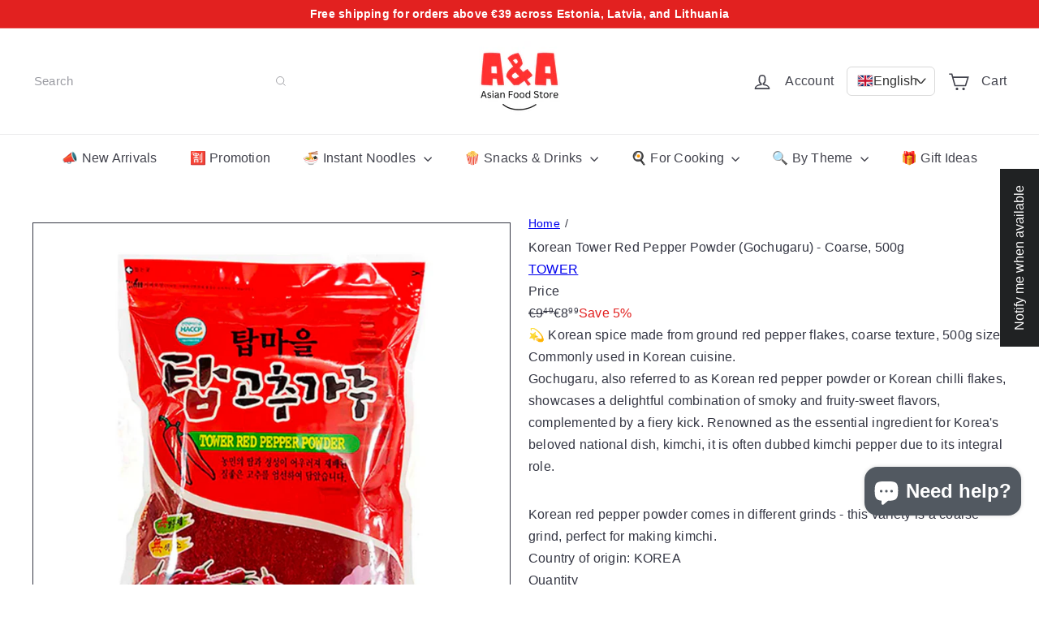

--- FILE ---
content_type: text/html; charset=utf-8
request_url: https://aashop.ee/products/korean-tower-red-pepper-powder-gochugaru-coarse-500g
body_size: 79190
content:
<!doctype html>
<html class="no-js" lang="en" dir="ltr">
  <head>
    <meta charset="utf-8">
    <meta http-equiv="X-UA-Compatible" content="IE=edge,chrome=1">
    <meta name="viewport" content="width=device-width,initial-scale=1">
    <meta name="theme-color" content="">
    <link rel="canonical" href="https://aashop.ee/products/korean-tower-red-pepper-powder-gochugaru-coarse-500g">
    <link rel="preconnect" href="https://fonts.shopifycdn.com" crossorigin>
    <link rel="dns-prefetch" href="https://ajax.googleapis.com">
    <link rel="dns-prefetch" href="https://maps.googleapis.com">
    <link rel="dns-prefetch" href="https://maps.gstatic.com"><link rel="shortcut icon" href="//aashop.ee/cdn/shop/files/Favicon_2_32x32.png?v=1730922631" type="image/png"><title>Korean Tower Red Pepper Powder (Gochugaru) - Coarse, 500g &ndash; A&amp;A Asian Food Store</title>
<meta name="description" content="Gochugaru, also referred to as Korean red pepper powder or Korean chilli flakes, showcases a delightful combination of smoky and fruity-sweet flavors, complemented by a fiery kick. Renowned as the essential ingredient for Korea&#39;s beloved national dish, kimchi, it is often dubbed kimchi pepper due to its integral role. "><meta property="og:site_name" content="A&amp;A Asian Food Store">
<meta property="og:url" content="https://aashop.ee/products/korean-tower-red-pepper-powder-gochugaru-coarse-500g">
<meta property="og:title" content="Korean Tower Red Pepper Powder (Gochugaru) - Coarse, 500g">
<meta property="og:type" content="product">
<meta property="og:description" content="Gochugaru, also referred to as Korean red pepper powder or Korean chilli flakes, showcases a delightful combination of smoky and fruity-sweet flavors, complemented by a fiery kick. Renowned as the essential ingredient for Korea&#39;s beloved national dish, kimchi, it is often dubbed kimchi pepper due to its integral role. "><meta property="og:image" content="http://aashop.ee/cdn/shop/files/KoreanTowerRedPepperPowder_Gochugaru_-Coarse_500g.png?v=1749212016">
  <meta property="og:image:secure_url" content="https://aashop.ee/cdn/shop/files/KoreanTowerRedPepperPowder_Gochugaru_-Coarse_500g.png?v=1749212016">
  <meta property="og:image:width" content="960">
  <meta property="og:image:height" content="960"><meta name="twitter:site" content="@">
<meta name="twitter:card" content="summary_large_image">
<meta name="twitter:title" content="Korean Tower Red Pepper Powder (Gochugaru) - Coarse, 500g">
<meta name="twitter:description" content="Gochugaru, also referred to as Korean red pepper powder or Korean chilli flakes, showcases a delightful combination of smoky and fruity-sweet flavors, complemented by a fiery kick. Renowned as the essential ingredient for Korea&#39;s beloved national dish, kimchi, it is often dubbed kimchi pepper due to its integral role. ">
<style data-shopify>:root {
        --product-grid-padding: 12px;
      }</style><script async crossorigin fetchpriority="high" src="/cdn/shopifycloud/importmap-polyfill/es-modules-shim.2.4.0.js"></script>
<script>
      document.documentElement.className = document.documentElement.className.replace('no-js', 'js');

      window.theme = window.theme || {};

      theme.settings = {
        themeName: 'Expanse',
        themeVersion: '8.0.0', // x-release-please-version
      };
    </script><script type="importmap">
{
  "imports": {
    "block.product-buy-buttons.drawers": "//aashop.ee/cdn/shop/t/47/assets/block.product-buy-buttons.drawers.js?v=143357058838575216011760381157",
    "block.product-buy-buttons.gift-form": "//aashop.ee/cdn/shop/t/47/assets/block.product-buy-buttons.gift-form.js?v=46785361256357036371760381158",
    "block.product-buy-buttons": "//aashop.ee/cdn/shop/t/47/assets/block.product-buy-buttons.js?v=72507478919240364931760381159",
    "block.product-buy-buttons.store-availability": "//aashop.ee/cdn/shop/t/47/assets/block.product-buy-buttons.store-availability.js?v=90760121318270272421760381159",
    "block.product-inventory": "//aashop.ee/cdn/shop/t/47/assets/block.product-inventory.js?v=20518228087486565811760381160",
    "block.product-price": "//aashop.ee/cdn/shop/t/47/assets/block.product-price.js?v=35246183459863012841760381160",
    "block.product-title": "//aashop.ee/cdn/shop/t/47/assets/block.product-title.js?v=124903593559520654341760381161",
    "block.product-variant-picker": "//aashop.ee/cdn/shop/t/47/assets/block.product-variant-picker.js?v=163711784048792154781760381161",
    "cart.order-note": "//aashop.ee/cdn/shop/t/47/assets/cart.order-note.js?v=56198602689862001351760381162",
    "element.accordion": "//aashop.ee/cdn/shop/t/47/assets/element.accordion.js?v=26352719291171277101760381163",
    "element.base-media": "//aashop.ee/cdn/shop/t/47/assets/element.base-media.js?v=61305152781971747521760381164",
    "element.header-search": "//aashop.ee/cdn/shop/t/47/assets/element.header-search.js?v=89544545804712572551760381164",
    "element.image.parallax": "//aashop.ee/cdn/shop/t/47/assets/element.image.parallax.js?v=59188309605188605141760381165",
    "element.map": "//aashop.ee/cdn/shop/t/47/assets/element.map.js?v=104976426947850234061760381165",
    "element.marquee": "//aashop.ee/cdn/shop/t/47/assets/element.marquee.js?v=146838365732890290641760381166",
    "element.model": "//aashop.ee/cdn/shop/t/47/assets/element.model.js?v=104979259955732717291760381167",
    "element.product-recommendations": "//aashop.ee/cdn/shop/t/47/assets/element.product-recommendations.js?v=92208828216334547371760381167",
    "element.quantity-selector": "//aashop.ee/cdn/shop/t/47/assets/element.quantity-selector.js?v=68208048201360514121760381168",
    "element.text.rte": "//aashop.ee/cdn/shop/t/47/assets/element.text.rte.js?v=28194737298593644281760381169",
    "element.theme": "//aashop.ee/cdn/shop/t/47/assets/element.theme.js?v=79531236870419416191760381169",
    "element.video": "//aashop.ee/cdn/shop/t/47/assets/element.video.js?v=110560105447302630031760381170",
    "es-module-shims": "//aashop.ee/cdn/shop/t/47/assets/es-module-shims.min.js?v=3197203922110785981760381171",
    "form.localization.disclosure": "//aashop.ee/cdn/shop/t/47/assets/form.localization.disclosure.js?v=182459945533096787091760381171",
    "form.predictive-search": "//aashop.ee/cdn/shop/t/47/assets/form.predictive-search.js?v=16338149262871167711760381172",
    "head.theme-editor": "//aashop.ee/cdn/shop/t/47/assets/head.theme-editor.js?v=82669915001170288111760381172",
    "header.cart-drawer": "//aashop.ee/cdn/shop/t/47/assets/header.cart-drawer.js?v=76924253000731865721760381173",
    "header.close-cart": "//aashop.ee/cdn/shop/t/47/assets/header.close-cart.js?v=111774689337820112111760381174",
    "header.desktop-nav.nav-dropdown": "//aashop.ee/cdn/shop/t/47/assets/header.desktop-nav.nav-dropdown.js?v=161891049847192907061760381174",
    "header.drawer": "//aashop.ee/cdn/shop/t/47/assets/header.drawer.js?v=141974290604176436751760381175",
    "header.mobile-nav": "//aashop.ee/cdn/shop/t/47/assets/header.mobile-nav.js?v=68222097154808643481760381175",
    "header.nav": "//aashop.ee/cdn/shop/t/47/assets/header.nav.js?v=60474361350033080031760381176",
    "header.toggle-cart": "//aashop.ee/cdn/shop/t/47/assets/header.toggle-cart.js?v=98854154335626053671760381177",
    "header.toggle-menu": "//aashop.ee/cdn/shop/t/47/assets/header.toggle-menu.js?v=39506857234317197601760381178",
    "header.toggle-search": "//aashop.ee/cdn/shop/t/47/assets/header.toggle-search.js?v=158471854237997684391760381177",
    "is-land": "//aashop.ee/cdn/shop/t/47/assets/is-land.min.js?v=92343381495565747271760381224",
    "list.filter-grid.active-tags": "//aashop.ee/cdn/shop/t/47/assets/list.filter-grid.active-tags.js?v=95708428777908361691760381225",
    "list.filter-grid.collection-mobile-filters": "//aashop.ee/cdn/shop/t/47/assets/list.filter-grid.collection-mobile-filters.js?v=63107918996786963331760381225",
    "list.filter-grid.filter-form": "//aashop.ee/cdn/shop/t/47/assets/list.filter-grid.filter-form.js?v=17067780984386582381760381226",
    "list.filter-grid": "//aashop.ee/cdn/shop/t/47/assets/list.filter-grid.js?v=101890920840529502621760381227",
    "list.filter-grid.list-filter": "//aashop.ee/cdn/shop/t/47/assets/list.filter-grid.list-filter.js?v=138701075783354965801760381227",
    "list.filter-grid.mobile-filters-trigger": "//aashop.ee/cdn/shop/t/47/assets/list.filter-grid.mobile-filters-trigger.js?v=95983497396036638961760381228",
    "list.filter-grid.price-range-text": "//aashop.ee/cdn/shop/t/47/assets/list.filter-grid.price-range-text.js?v=49452109150009672021760381229",
    "list.filter-grid.price-range": "//aashop.ee/cdn/shop/t/47/assets/list.filter-grid.price-range.js?v=35983194066026989001760381229",
    "list.filter-grid.sort-by": "//aashop.ee/cdn/shop/t/47/assets/list.filter-grid.sort-by.js?v=169103206739705814741760381230",
    "list.filter-grid.view-buttons": "//aashop.ee/cdn/shop/t/47/assets/list.filter-grid.view-buttons.js?v=31923186262704385171760381230",
    "list.product-card.swatches": "//aashop.ee/cdn/shop/t/47/assets/list.product-card.swatches.js?v=113927694071767406001760381231",
    "module.cart-form": "//aashop.ee/cdn/shop/t/47/assets/module.cart-form.js?v=94598949188871392541760381233",
    "module.clone-footer": "//aashop.ee/cdn/shop/t/47/assets/module.clone-footer.js?v=65189253863211222311760381234",
    "module.modal": "//aashop.ee/cdn/shop/t/47/assets/module.modal.js?v=44527242903564663411760381235",
    "module.slideshow": "//aashop.ee/cdn/shop/t/47/assets/module.slideshow.js?v=164835195365977764321760381234",
    "overlay.newsletter-reminder": "//aashop.ee/cdn/shop/t/47/assets/overlay.newsletter-reminder.js?v=76052422197643520471760381236",
    "overlay.quick-add": "//aashop.ee/cdn/shop/t/47/assets/overlay.quick-add.js?v=20686207342118126761760381237",
    "overlay.quick-shop": "//aashop.ee/cdn/shop/t/47/assets/overlay.quick-shop.js?v=157739579751739548241760381238",
    "overlay.tool-tip": "//aashop.ee/cdn/shop/t/47/assets/overlay.tool-tip.js?v=78722916108622987231760381238",
    "overlay.tool-tip.trigger": "//aashop.ee/cdn/shop/t/47/assets/overlay.tool-tip.trigger.js?v=38823101629727047911760381239",
    "product.add-to-cart": "//aashop.ee/cdn/shop/t/47/assets/product.add-to-cart.js?v=153565341879909331761760381242",
    "product.gallery": "//aashop.ee/cdn/shop/t/47/assets/product.gallery.js?v=101937563878297892051760381243",
    "product.gallery.photoswipe": "//aashop.ee/cdn/shop/t/47/assets/product.gallery.photoswipe.js?v=34264043932858048631760381244",
    "section.advanced-accordion": "//aashop.ee/cdn/shop/t/47/assets/section.advanced-accordion.js?v=44790911016288138071760381244",
    "section.age-verification-popup": "//aashop.ee/cdn/shop/t/47/assets/section.age-verification-popup.js?v=58303022586883027081760381245",
    "section.background-image-text": "//aashop.ee/cdn/shop/t/47/assets/section.background-image-text.js?v=26227350979714212071760381246",
    "section.collection-header": "//aashop.ee/cdn/shop/t/47/assets/section.collection-header.js?v=52320583960175857641760381246",
    "section.countdown": "//aashop.ee/cdn/shop/t/47/assets/section.countdown.js?v=75237863181774550081760381247",
    "section.footer": "//aashop.ee/cdn/shop/t/47/assets/section.footer.js?v=148713697742347807881760381247",
    "section.header": "//aashop.ee/cdn/shop/t/47/assets/section.header.js?v=13203801188933004421760381248",
    "section.hotspots": "//aashop.ee/cdn/shop/t/47/assets/section.hotspots.js?v=178007014693575642251760381249",
    "section.image-compare": "//aashop.ee/cdn/shop/t/47/assets/section.image-compare.js?v=148705783676582583041760381249",
    "section.main-addresses": "//aashop.ee/cdn/shop/t/47/assets/section.main-addresses.js?v=38269558316828166111760381250",
    "section.main-cart": "//aashop.ee/cdn/shop/t/47/assets/section.main-cart.js?v=57317533223459346501760381250",
    "section.main-login": "//aashop.ee/cdn/shop/t/47/assets/section.main-login.js?v=141583384861984065451760381251",
    "section.more-products-vendor": "//aashop.ee/cdn/shop/t/47/assets/section.more-products-vendor.js?v=8511688544614558571760381252",
    "section.newsletter-popup": "//aashop.ee/cdn/shop/t/47/assets/section.newsletter-popup.js?v=177313225796357939811760381252",
    "section.password-header": "//aashop.ee/cdn/shop/t/47/assets/section.password-header.js?v=124471658844228363121760381253",
    "section.recently-viewed": "//aashop.ee/cdn/shop/t/47/assets/section.recently-viewed.js?v=64031631519373429601760381253",
    "section.testimonials": "//aashop.ee/cdn/shop/t/47/assets/section.testimonials.js?v=22104849226382439421760381254",
    "section.toolbar.announcement-bar": "//aashop.ee/cdn/shop/t/47/assets/section.toolbar.announcement-bar.js?v=113790760388345659521760381255",
    "theme": "//aashop.ee/cdn/shop/t/47/assets/theme.js?v=113616480651186619411760381271",
    "util.a11y": "//aashop.ee/cdn/shop/t/47/assets/util.a11y.js?v=52391889484665157991760381272",
    "util.ajax-renderer": "//aashop.ee/cdn/shop/t/47/assets/util.ajax-renderer.js?v=97870815632261419761760381272",
    "util.currency": "//aashop.ee/cdn/shop/t/47/assets/util.currency.js?v=145317363220411440011760381273",
    "util.editor-events": "//aashop.ee/cdn/shop/t/47/assets/util.editor-events.js?v=99040249503335390211760381274",
    "util.events": "//aashop.ee/cdn/shop/t/47/assets/util.events.js?v=72345573757032118991760381275",
    "util.misc": "//aashop.ee/cdn/shop/t/47/assets/util.misc.js?v=117964846174238173191760381275",
    "util.product-loader": "//aashop.ee/cdn/shop/t/47/assets/util.product-loader.js?v=71947287259713254281760381276",
    "util.resource-loader": "//aashop.ee/cdn/shop/t/47/assets/util.resource-loader.js?v=81301169148003274841760381276",
    "util.storage": "//aashop.ee/cdn/shop/t/47/assets/util.storage.js?v=165714144265540632071760381277",
    "utility.stylesheet": "//aashop.ee/cdn/shop/t/47/assets/utility.stylesheet.js?v=115421978848924304161760381278",
    "vendor.body-scroll-lock": "//aashop.ee/cdn/shop/t/47/assets/vendor.body-scroll-lock.js?v=43858629955478570601760381279",
    "vendor.flickity-fade": "//aashop.ee/cdn/shop/t/47/assets/vendor.flickity-fade.js?v=30199917077759486291760381281",
    "vendor.flickity": "//aashop.ee/cdn/shop/t/47/assets/vendor.flickity.js?v=145589282352783664051760381280",
    "vendor.in-view": "//aashop.ee/cdn/shop/t/47/assets/vendor.in-view.js?v=126891093837844970591760381282",
    "vendor.nouislider": "//aashop.ee/cdn/shop/t/47/assets/vendor.nouislider.js?v=129287890155711085221760381282",
    "vendor.photoswipe-ui-default": "//aashop.ee/cdn/shop/t/47/assets/vendor.photoswipe-ui-default.min.js?v=73207447096779043641760381283",
    "vendor.photoswipe": "//aashop.ee/cdn/shop/t/47/assets/vendor.photoswipe.min.js?v=24673779349008835351760381285"
  }
}
</script><script>
  if (!(HTMLScriptElement.supports && HTMLScriptElement.supports('importmap'))) {
    const el = document.createElement('script')
    el.async = true
    el.src = "//aashop.ee/cdn/shop/t/47/assets/es-module-shims.min.js?v=3197203922110785981760381171"
    document.head.appendChild(el)
  }
</script>
<script type="module" src="//aashop.ee/cdn/shop/t/47/assets/is-land.min.js?v=92343381495565747271760381224"></script>


<script type="module">
  try {
    const importMap = document.querySelector('script[type="importmap"]')
    const importMapJson = JSON.parse(importMap.textContent)
    const importMapModules = Object.values(importMapJson.imports)
    for (let i = 0; i < importMapModules.length; i++) {
      const link = document.createElement('link')
      link.rel = 'modulepreload'
      link.href = importMapModules[i]
      document.head.appendChild(link)
    }
  } catch (e) {
    console.error(e)
  }
</script>
<script>window.performance && window.performance.mark && window.performance.mark('shopify.content_for_header.start');</script><meta id="shopify-digital-wallet" name="shopify-digital-wallet" content="/45756809376/digital_wallets/dialog">
<meta name="shopify-checkout-api-token" content="42fd4ee002b4b10833a118417c301705">
<link rel="alternate" hreflang="x-default" href="https://aashop.ee/products/korean-tower-red-pepper-powder-gochugaru-coarse-500g">
<link rel="alternate" hreflang="en" href="https://aashop.ee/products/korean-tower-red-pepper-powder-gochugaru-coarse-500g">
<link rel="alternate" hreflang="ru" href="https://aashop.ee/ru/products/korean-tower-red-pepper-powder-gochugaru-coarse-500g">
<link rel="alternate" hreflang="zh-Hans" href="https://aashop.ee/zh/products/korean-tower-red-pepper-powder-gochugaru-coarse-500g">
<link rel="alternate" hreflang="et" href="https://aashop.ee/et/products/korean-tower-red-pepper-powder-gochugaru-coarse-500g">
<link rel="alternate" hreflang="lt" href="https://aashop.ee/lt/products/korean-tower-red-pepper-powder-gochugaru-coarse-500g">
<link rel="alternate" hreflang="lv" href="https://aashop.ee/lv/products/korean-tower-red-pepper-powder-gochugaru-coarse-500g">
<link rel="alternate" hreflang="zh-Hans-EE" href="https://aashop.ee/zh/products/korean-tower-red-pepper-powder-gochugaru-coarse-500g">
<link rel="alternate" hreflang="lt-LT" href="https://aashop.lt/products/korean-tower-red-pepper-powder-gochugaru-coarse-500g">
<link rel="alternate" hreflang="ru-LT" href="https://aashop.lt/ru/products/korean-tower-red-pepper-powder-gochugaru-coarse-500g">
<link rel="alternate" hreflang="zh-Hans-LT" href="https://aashop.lt/zh-cn/products/korean-tower-red-pepper-powder-gochugaru-coarse-500g">
<link rel="alternate" hreflang="en-LT" href="https://aashop.lt/en/products/korean-tower-red-pepper-powder-gochugaru-coarse-500g">
<link rel="alternate" hreflang="et-LT" href="https://aashop.lt/et/products/korean-tower-red-pepper-powder-gochugaru-coarse-500g">
<link rel="alternate" hreflang="lv-LT" href="https://aashop.lt/lv/products/korean-tower-red-pepper-powder-gochugaru-coarse-500g">
<link rel="alternate" hreflang="lv-LV" href="https://aashop.lv/products/korean-tower-red-pepper-powder-gochugaru-coarse-500g">
<link rel="alternate" hreflang="ru-LV" href="https://aashop.lv/ru/products/korean-tower-red-pepper-powder-gochugaru-coarse-500g">
<link rel="alternate" hreflang="zh-Hans-LV" href="https://aashop.lv/zh-cn/products/korean-tower-red-pepper-powder-gochugaru-coarse-500g">
<link rel="alternate" hreflang="en-LV" href="https://aashop.lv/en/products/korean-tower-red-pepper-powder-gochugaru-coarse-500g">
<link rel="alternate" hreflang="lt-LV" href="https://aashop.lv/lt/products/korean-tower-red-pepper-powder-gochugaru-coarse-500g">
<link rel="alternate" hreflang="et-LV" href="https://aashop.lv/et/products/korean-tower-red-pepper-powder-gochugaru-coarse-500g">
<link rel="alternate" type="application/json+oembed" href="https://aashop.ee/products/korean-tower-red-pepper-powder-gochugaru-coarse-500g.oembed">
<script async="async" src="/checkouts/internal/preloads.js?locale=en-EE"></script>
<link rel="preconnect" href="https://shop.app" crossorigin="anonymous">
<script async="async" src="https://shop.app/checkouts/internal/preloads.js?locale=en-EE&shop_id=45756809376" crossorigin="anonymous"></script>
<script id="apple-pay-shop-capabilities" type="application/json">{"shopId":45756809376,"countryCode":"EE","currencyCode":"EUR","merchantCapabilities":["supports3DS"],"merchantId":"gid:\/\/shopify\/Shop\/45756809376","merchantName":"A\u0026A Asian Food Store","requiredBillingContactFields":["postalAddress","email","phone"],"requiredShippingContactFields":["postalAddress","email","phone"],"shippingType":"shipping","supportedNetworks":["visa","masterCard"],"total":{"type":"pending","label":"A\u0026A Asian Food Store","amount":"1.00"},"shopifyPaymentsEnabled":true,"supportsSubscriptions":true}</script>
<script id="shopify-features" type="application/json">{"accessToken":"42fd4ee002b4b10833a118417c301705","betas":["rich-media-storefront-analytics"],"domain":"aashop.ee","predictiveSearch":true,"shopId":45756809376,"locale":"en"}</script>
<script>var Shopify = Shopify || {};
Shopify.shop = "fffrghrht5r.myshopify.com";
Shopify.locale = "en";
Shopify.currency = {"active":"EUR","rate":"1.0"};
Shopify.country = "EE";
Shopify.theme = {"name":"Expanse 8.0.0_20251013","id":183074062669,"schema_name":"Expanse","schema_version":"8.0.0","theme_store_id":902,"role":"main"};
Shopify.theme.handle = "null";
Shopify.theme.style = {"id":null,"handle":null};
Shopify.cdnHost = "aashop.ee/cdn";
Shopify.routes = Shopify.routes || {};
Shopify.routes.root = "/";</script>
<script type="module">!function(o){(o.Shopify=o.Shopify||{}).modules=!0}(window);</script>
<script>!function(o){function n(){var o=[];function n(){o.push(Array.prototype.slice.apply(arguments))}return n.q=o,n}var t=o.Shopify=o.Shopify||{};t.loadFeatures=n(),t.autoloadFeatures=n()}(window);</script>
<script>
  window.ShopifyPay = window.ShopifyPay || {};
  window.ShopifyPay.apiHost = "shop.app\/pay";
  window.ShopifyPay.redirectState = null;
</script>
<script id="shop-js-analytics" type="application/json">{"pageType":"product"}</script>
<script defer="defer" async type="module" src="//aashop.ee/cdn/shopifycloud/shop-js/modules/v2/client.init-shop-cart-sync_IZsNAliE.en.esm.js"></script>
<script defer="defer" async type="module" src="//aashop.ee/cdn/shopifycloud/shop-js/modules/v2/chunk.common_0OUaOowp.esm.js"></script>
<script type="module">
  await import("//aashop.ee/cdn/shopifycloud/shop-js/modules/v2/client.init-shop-cart-sync_IZsNAliE.en.esm.js");
await import("//aashop.ee/cdn/shopifycloud/shop-js/modules/v2/chunk.common_0OUaOowp.esm.js");

  window.Shopify.SignInWithShop?.initShopCartSync?.({"fedCMEnabled":true,"windoidEnabled":true});

</script>
<script>
  window.Shopify = window.Shopify || {};
  if (!window.Shopify.featureAssets) window.Shopify.featureAssets = {};
  window.Shopify.featureAssets['shop-js'] = {"shop-cart-sync":["modules/v2/client.shop-cart-sync_DLOhI_0X.en.esm.js","modules/v2/chunk.common_0OUaOowp.esm.js"],"init-fed-cm":["modules/v2/client.init-fed-cm_C6YtU0w6.en.esm.js","modules/v2/chunk.common_0OUaOowp.esm.js"],"shop-button":["modules/v2/client.shop-button_BCMx7GTG.en.esm.js","modules/v2/chunk.common_0OUaOowp.esm.js"],"shop-cash-offers":["modules/v2/client.shop-cash-offers_BT26qb5j.en.esm.js","modules/v2/chunk.common_0OUaOowp.esm.js","modules/v2/chunk.modal_CGo_dVj3.esm.js"],"init-windoid":["modules/v2/client.init-windoid_B9PkRMql.en.esm.js","modules/v2/chunk.common_0OUaOowp.esm.js"],"init-shop-email-lookup-coordinator":["modules/v2/client.init-shop-email-lookup-coordinator_DZkqjsbU.en.esm.js","modules/v2/chunk.common_0OUaOowp.esm.js"],"shop-toast-manager":["modules/v2/client.shop-toast-manager_Di2EnuM7.en.esm.js","modules/v2/chunk.common_0OUaOowp.esm.js"],"shop-login-button":["modules/v2/client.shop-login-button_BtqW_SIO.en.esm.js","modules/v2/chunk.common_0OUaOowp.esm.js","modules/v2/chunk.modal_CGo_dVj3.esm.js"],"avatar":["modules/v2/client.avatar_BTnouDA3.en.esm.js"],"pay-button":["modules/v2/client.pay-button_CWa-C9R1.en.esm.js","modules/v2/chunk.common_0OUaOowp.esm.js"],"init-shop-cart-sync":["modules/v2/client.init-shop-cart-sync_IZsNAliE.en.esm.js","modules/v2/chunk.common_0OUaOowp.esm.js"],"init-customer-accounts":["modules/v2/client.init-customer-accounts_DenGwJTU.en.esm.js","modules/v2/client.shop-login-button_BtqW_SIO.en.esm.js","modules/v2/chunk.common_0OUaOowp.esm.js","modules/v2/chunk.modal_CGo_dVj3.esm.js"],"init-shop-for-new-customer-accounts":["modules/v2/client.init-shop-for-new-customer-accounts_JdHXxpS9.en.esm.js","modules/v2/client.shop-login-button_BtqW_SIO.en.esm.js","modules/v2/chunk.common_0OUaOowp.esm.js","modules/v2/chunk.modal_CGo_dVj3.esm.js"],"init-customer-accounts-sign-up":["modules/v2/client.init-customer-accounts-sign-up_D6__K_p8.en.esm.js","modules/v2/client.shop-login-button_BtqW_SIO.en.esm.js","modules/v2/chunk.common_0OUaOowp.esm.js","modules/v2/chunk.modal_CGo_dVj3.esm.js"],"checkout-modal":["modules/v2/client.checkout-modal_C_ZQDY6s.en.esm.js","modules/v2/chunk.common_0OUaOowp.esm.js","modules/v2/chunk.modal_CGo_dVj3.esm.js"],"shop-follow-button":["modules/v2/client.shop-follow-button_XetIsj8l.en.esm.js","modules/v2/chunk.common_0OUaOowp.esm.js","modules/v2/chunk.modal_CGo_dVj3.esm.js"],"lead-capture":["modules/v2/client.lead-capture_DvA72MRN.en.esm.js","modules/v2/chunk.common_0OUaOowp.esm.js","modules/v2/chunk.modal_CGo_dVj3.esm.js"],"shop-login":["modules/v2/client.shop-login_ClXNxyh6.en.esm.js","modules/v2/chunk.common_0OUaOowp.esm.js","modules/v2/chunk.modal_CGo_dVj3.esm.js"],"payment-terms":["modules/v2/client.payment-terms_CNlwjfZz.en.esm.js","modules/v2/chunk.common_0OUaOowp.esm.js","modules/v2/chunk.modal_CGo_dVj3.esm.js"]};
</script>
<script>(function() {
  var isLoaded = false;
  function asyncLoad() {
    if (isLoaded) return;
    isLoaded = true;
    var urls = ["https:\/\/cdn.nfcube.com\/instafeed-9d72c43aba7eff40876f46af2ba81111.js?shop=fffrghrht5r.myshopify.com","https:\/\/static.loloyal.com\/boom-cend\/entry-js\/boom-cend.js?shop=fffrghrht5r.myshopify.com","https:\/\/cdn.hextom.com\/js\/freeshippingbar.js?shop=fffrghrht5r.myshopify.com"];
    for (var i = 0; i < urls.length; i++) {
      var s = document.createElement('script');
      s.type = 'text/javascript';
      s.async = true;
      s.src = urls[i];
      var x = document.getElementsByTagName('script')[0];
      x.parentNode.insertBefore(s, x);
    }
  };
  if(window.attachEvent) {
    window.attachEvent('onload', asyncLoad);
  } else {
    window.addEventListener('load', asyncLoad, false);
  }
})();</script>
<script id="__st">var __st={"a":45756809376,"offset":7200,"reqid":"838591a6-6035-4646-ae58-57a46e30ef7b-1768527837","pageurl":"aashop.ee\/products\/korean-tower-red-pepper-powder-gochugaru-coarse-500g","u":"91eeaa48e10d","p":"product","rtyp":"product","rid":7098258358432};</script>
<script>window.ShopifyPaypalV4VisibilityTracking = true;</script>
<script id="captcha-bootstrap">!function(){'use strict';const t='contact',e='account',n='new_comment',o=[[t,t],['blogs',n],['comments',n],[t,'customer']],c=[[e,'customer_login'],[e,'guest_login'],[e,'recover_customer_password'],[e,'create_customer']],r=t=>t.map((([t,e])=>`form[action*='/${t}']:not([data-nocaptcha='true']) input[name='form_type'][value='${e}']`)).join(','),a=t=>()=>t?[...document.querySelectorAll(t)].map((t=>t.form)):[];function s(){const t=[...o],e=r(t);return a(e)}const i='password',u='form_key',d=['recaptcha-v3-token','g-recaptcha-response','h-captcha-response',i],f=()=>{try{return window.sessionStorage}catch{return}},m='__shopify_v',_=t=>t.elements[u];function p(t,e,n=!1){try{const o=window.sessionStorage,c=JSON.parse(o.getItem(e)),{data:r}=function(t){const{data:e,action:n}=t;return t[m]||n?{data:e,action:n}:{data:t,action:n}}(c);for(const[e,n]of Object.entries(r))t.elements[e]&&(t.elements[e].value=n);n&&o.removeItem(e)}catch(o){console.error('form repopulation failed',{error:o})}}const l='form_type',E='cptcha';function T(t){t.dataset[E]=!0}const w=window,h=w.document,L='Shopify',v='ce_forms',y='captcha';let A=!1;((t,e)=>{const n=(g='f06e6c50-85a8-45c8-87d0-21a2b65856fe',I='https://cdn.shopify.com/shopifycloud/storefront-forms-hcaptcha/ce_storefront_forms_captcha_hcaptcha.v1.5.2.iife.js',D={infoText:'Protected by hCaptcha',privacyText:'Privacy',termsText:'Terms'},(t,e,n)=>{const o=w[L][v],c=o.bindForm;if(c)return c(t,g,e,D).then(n);var r;o.q.push([[t,g,e,D],n]),r=I,A||(h.body.append(Object.assign(h.createElement('script'),{id:'captcha-provider',async:!0,src:r})),A=!0)});var g,I,D;w[L]=w[L]||{},w[L][v]=w[L][v]||{},w[L][v].q=[],w[L][y]=w[L][y]||{},w[L][y].protect=function(t,e){n(t,void 0,e),T(t)},Object.freeze(w[L][y]),function(t,e,n,w,h,L){const[v,y,A,g]=function(t,e,n){const i=e?o:[],u=t?c:[],d=[...i,...u],f=r(d),m=r(i),_=r(d.filter((([t,e])=>n.includes(e))));return[a(f),a(m),a(_),s()]}(w,h,L),I=t=>{const e=t.target;return e instanceof HTMLFormElement?e:e&&e.form},D=t=>v().includes(t);t.addEventListener('submit',(t=>{const e=I(t);if(!e)return;const n=D(e)&&!e.dataset.hcaptchaBound&&!e.dataset.recaptchaBound,o=_(e),c=g().includes(e)&&(!o||!o.value);(n||c)&&t.preventDefault(),c&&!n&&(function(t){try{if(!f())return;!function(t){const e=f();if(!e)return;const n=_(t);if(!n)return;const o=n.value;o&&e.removeItem(o)}(t);const e=Array.from(Array(32),(()=>Math.random().toString(36)[2])).join('');!function(t,e){_(t)||t.append(Object.assign(document.createElement('input'),{type:'hidden',name:u})),t.elements[u].value=e}(t,e),function(t,e){const n=f();if(!n)return;const o=[...t.querySelectorAll(`input[type='${i}']`)].map((({name:t})=>t)),c=[...d,...o],r={};for(const[a,s]of new FormData(t).entries())c.includes(a)||(r[a]=s);n.setItem(e,JSON.stringify({[m]:1,action:t.action,data:r}))}(t,e)}catch(e){console.error('failed to persist form',e)}}(e),e.submit())}));const S=(t,e)=>{t&&!t.dataset[E]&&(n(t,e.some((e=>e===t))),T(t))};for(const o of['focusin','change'])t.addEventListener(o,(t=>{const e=I(t);D(e)&&S(e,y())}));const B=e.get('form_key'),M=e.get(l),P=B&&M;t.addEventListener('DOMContentLoaded',(()=>{const t=y();if(P)for(const e of t)e.elements[l].value===M&&p(e,B);[...new Set([...A(),...v().filter((t=>'true'===t.dataset.shopifyCaptcha))])].forEach((e=>S(e,t)))}))}(h,new URLSearchParams(w.location.search),n,t,e,['guest_login'])})(!0,!0)}();</script>
<script integrity="sha256-4kQ18oKyAcykRKYeNunJcIwy7WH5gtpwJnB7kiuLZ1E=" data-source-attribution="shopify.loadfeatures" defer="defer" src="//aashop.ee/cdn/shopifycloud/storefront/assets/storefront/load_feature-a0a9edcb.js" crossorigin="anonymous"></script>
<script crossorigin="anonymous" defer="defer" src="//aashop.ee/cdn/shopifycloud/storefront/assets/shopify_pay/storefront-65b4c6d7.js?v=20250812"></script>
<script data-source-attribution="shopify.dynamic_checkout.dynamic.init">var Shopify=Shopify||{};Shopify.PaymentButton=Shopify.PaymentButton||{isStorefrontPortableWallets:!0,init:function(){window.Shopify.PaymentButton.init=function(){};var t=document.createElement("script");t.src="https://aashop.ee/cdn/shopifycloud/portable-wallets/latest/portable-wallets.en.js",t.type="module",document.head.appendChild(t)}};
</script>
<script data-source-attribution="shopify.dynamic_checkout.buyer_consent">
  function portableWalletsHideBuyerConsent(e){var t=document.getElementById("shopify-buyer-consent"),n=document.getElementById("shopify-subscription-policy-button");t&&n&&(t.classList.add("hidden"),t.setAttribute("aria-hidden","true"),n.removeEventListener("click",e))}function portableWalletsShowBuyerConsent(e){var t=document.getElementById("shopify-buyer-consent"),n=document.getElementById("shopify-subscription-policy-button");t&&n&&(t.classList.remove("hidden"),t.removeAttribute("aria-hidden"),n.addEventListener("click",e))}window.Shopify?.PaymentButton&&(window.Shopify.PaymentButton.hideBuyerConsent=portableWalletsHideBuyerConsent,window.Shopify.PaymentButton.showBuyerConsent=portableWalletsShowBuyerConsent);
</script>
<script data-source-attribution="shopify.dynamic_checkout.cart.bootstrap">document.addEventListener("DOMContentLoaded",(function(){function t(){return document.querySelector("shopify-accelerated-checkout-cart, shopify-accelerated-checkout")}if(t())Shopify.PaymentButton.init();else{new MutationObserver((function(e,n){t()&&(Shopify.PaymentButton.init(),n.disconnect())})).observe(document.body,{childList:!0,subtree:!0})}}));
</script>
<script id='scb4127' type='text/javascript' async='' src='https://aashop.ee/cdn/shopifycloud/privacy-banner/storefront-banner.js'></script><link id="shopify-accelerated-checkout-styles" rel="stylesheet" media="screen" href="https://aashop.ee/cdn/shopifycloud/portable-wallets/latest/accelerated-checkout-backwards-compat.css" crossorigin="anonymous">
<style id="shopify-accelerated-checkout-cart">
        #shopify-buyer-consent {
  margin-top: 1em;
  display: inline-block;
  width: 100%;
}

#shopify-buyer-consent.hidden {
  display: none;
}

#shopify-subscription-policy-button {
  background: none;
  border: none;
  padding: 0;
  text-decoration: underline;
  font-size: inherit;
  cursor: pointer;
}

#shopify-subscription-policy-button::before {
  box-shadow: none;
}

      </style>
<link rel="stylesheet" media="screen" href="//aashop.ee/cdn/shop/t/47/compiled_assets/styles.css?13363">
<script id="snippets-script" data-snippets="layout.stack" defer="defer" src="//aashop.ee/cdn/shop/t/47/compiled_assets/snippet-scripts.js?13363"></script>
<script>window.performance && window.performance.mark && window.performance.mark('shopify.content_for_header.end');</script>
<style data-shopify>:root {
    /* Core Sizes */
    --size-0-25: 0.0625rem; /* 1px */
    --size-0-5: 0.125rem; /* 2px */
    --size-1: 0.25rem; /* 4px */
    --size-1-5: 0.375rem; /* 6px */
    --size-2: 0.5rem; /* 8px */
    --size-2-5: 0.625rem; /* 10px */
    --size-3: 0.75rem; /* 12px */
    --size-3-5: 0.875rem; /* 14px */
    --size-4: 1rem; /* 16px */
    --size-4-5: 1.125rem; /* 18px */
    --size-5: 1.25rem; /* 20px */
    --size-5-5: 1.375rem; /* 22px */
    --size-6: 1.5rem; /* 24px */
    --size-6-5: 1.625rem; /* 26px */
    --size-7: 1.75rem; /* 28px */
    --size-7-5: 1.875rem; /* 30px */
    --size-8: 2rem; /* 32px */
    --size-8-5: 2.125rem; /* 34px */
    --size-9: 2.25rem; /* 36px */
    --size-9-5: 2.375rem; /* 38px */
    --size-10: 2.5rem; /* 40px */
    --size-11: 2.75rem; /* 44px */
    --size-12: 3rem; /* 48px */
    --size-14: 3.5rem; /* 56px */
    --size-16: 4rem; /* 64px */
    --size-18: 4.5rem; /* 72px */
    --size-20: 5rem; /* 80px */
    --size-24: 6rem; /* 96px */
    --size-28: 7rem; /* 112px */
    --size-32: 8rem; /* 128px */

    /* Text Sizes */
    --text-size-2: 0.5rem; /* 8px */
    --text-size-2-5: 0.625rem; /* 10px */
    --text-size-3: 0.75rem; /* 12px */
    --text-size-3-5: 0.875rem; /* 14px */
    --text-size-4: 1rem; /* 16px */
    --text-size-4-5: 1.125rem; /* 18px */
    --text-size-5: 1.25rem; /* 20px */
    --text-size-5-5: 1.375rem; /* 22px */
    --text-size-6: 1.5rem; /* 24px */
    --text-size-6-5: 1.625rem; /* 26px */
    --text-size-7: 1.75rem; /* 28px */
    --text-size-7-5: 1.875rem; /* 30px */
    --text-size-8: 2rem; /* 32px */
    --text-size-8-5: 2.125rem; /* 34px */
    --text-size-9: 2.25rem; /* 36px */
    --text-size-9-5: 2.375rem; /* 38px */
    --text-size-10: 2.5rem; /* 40px */
    --text-size-11: 2.75rem; /* 44px */
    --text-size-12: 3rem; /* 48px */
    --text-size-14: 3.5rem; /* 56px */
    --text-size-16: 4rem; /* 64px */
    --text-size-18: 4.5rem; /* 72px */
    --text-size-20: 5rem; /* 80px */
    --text-size-24: 6rem; /* 96px */
    --text-size-28: 7rem; /* 112px */
    --text-size-32: 8rem; /* 128px */

    /* Line */
    --line-size-none: 0px;
    --line-size-xs: 0.5px;
    --line-size-sm: 1px;
    --line-size-md: 2px;
    --line-size-lg: 4px;
    --line-size-xl: 8px;

    /* Gap */
    --gap-size-none: 0px;
    --gap-size-xs: 8px;
    --gap-size-sm: 16px;
    --gap-size-md: 32px;
    --gap-size-lg: 48px;
    --gap-size-xl: 64px;

    /* Radius */
    --radius-xs: 4px;
    --radius-sm: 8px;
    --radius-md: 12px;
    --radius-lg: 16px;
    --radius-xl: 24px;
    --radius-2xl: 32px;
    --radius-none: 0px;
    --radius-full: 999px;

    /* Dropshadow */
    --shadow-none: 0px 0px 0px 0px rgba(0, 0, 0, 0);
    --shadow-sm: 0px 1px 2px 0px rgba(0, 0, 0, 0.08);
    --shadow-md: 0px 2px 4px -1px rgba(0, 0, 0, 0.08);
    --shadow-lg: 0px 8px 16px -4px rgba(0, 0, 0, 0.08);
    --shadow-xl: 0px 16px 32px -6px rgba(0, 0, 0, 0.12);
    --shadow-2xl: 0px 16px 64px -12px rgba(0, 0, 0, 0.22);

    /* Font Weights */
    --font-weight-100: 100;
    --font-weight-200: 200;
    --font-weight-300: 300;
    --font-weight-400: 400;
    --font-weight-500: 500;
    --font-weight-600: 600;
    --font-weight-700: 700;
    --font-weight-800: 800;
    --font-weight-900: 900;

    /* Letter Spacings */
    --letter-space-2xs: -0.05em;
    --letter-space-xs: -0.03em;
    --letter-space-sm: -0.015em;
    --letter-space-md: 0em;
    --letter-space-lg: 0.015em;
    --letter-space-xl: 0.03em;
    --letter-space-2xl: 0.05em;
    --letter-space-3xl: 0.08em;
    --letter-space-4xl: 0.12em;

    /* Line Heights */
    --line-height-2xs: 0.9;
    --line-height-xs: 1;
    --line-height-sm: 1.1;
    --line-height-md: 1.2;
    --line-height-lg: 1.5;
    --line-height-xl: 1.7;
    --line-height-2xl: 2;

    /* Color Shades */
    --shade-0: 0%;
    --shade-4: 4%;
    --shade-8: 8%;
    --shade-12: 12%;
    --shade-16: 16%;
    --shade-20: 20%;
    --shade-30: 30%;
    --shade-40: 40%;
    --shade-50: 50%;
    --shade-60: 60%;
    --shade-70: 70%;
    --shade-80: 80%;
    --shade-90: 90%;
    --shade-100: 100%;
  }</style><style data-shopify>/* Root Variables */
  :root {
    --root-font-size: 16px;
    --root-color-primary: #000;
    --root-color-secondary: #fff;
  }

  /* Colors */
  :root {
    --color-primary: var(--root-color-primary);
    --color-secondary: var(--root-color-secondary);
    --color-focus: #4a9afc;
    --color-error: #ba4444;
    --color-price: var(--color-primary);
    --color-text-savings: var(--color-primary);
    --disabled-grey: #f6f6f6;
    --disabled-border: #b6b6b6;
    --disabled-grey-text: #b6b6b6;
    --success-green: #56ad6a;
    --success-green-bg: #ecfef0;
    --color-sticky-nav-links: #fff;
  }

  /* Body Font Stack */
  :root {
    --element-text-font-family--body: 'Arial';
    --element-text-font-family-fallback--body: 'sans-serif';
    --element-text-font-weight--body: var(--font-weight-400);
    --element-text-letter-spacing--body: var(--letter-space-md);
    --element-text-line-height--body: var(--line-height-md);
    --element-text-text-transform--body: none;
    --element-text-font-size--body-lg: var(--text-size-4);
    --element-text-font-size--body-md: var(--text-size-3-5);
    --element-text-font-size--body-sm: var(--text-size-3);
    --element-text-font-size--body-xs: var(--text-size-2-5);

    @media screen and (min-width: 769px) {
      --element-text-font-size--body-lg: var(--text-size-4-5);
      --element-text-font-size--body-md: var(--text-size-4);
      --element-text-font-size--body-sm: var(--text-size-3-5);
      --element-text-font-size--body-xs: var(--text-size-3);
    }
  }

  /* Heading Font Stack */
  :root {
    --element-text-font-family--heading: 'Arial';
    --element-text-font-family-fallback--heading: 'sans-serif';
    --element-text-font-weight--heading: var(--font-weight-700);
    --element-text-letter-spacing--heading: var(--letter-space-md);

    --element-text-line-height--heading-2xl: var(--line-height-md);
    --element-text-line-height--heading-xl: var(--line-height-md);
    --element-text-line-height--heading-lg: var(--line-height-md);
    --element-text-line-height--heading-md: var(--line-height-md);
    --element-text-line-height--heading-sm: var(--line-height-md);
    --element-text-line-height--heading-xs: var(--line-height-md);

    --element-text-font-size--heading-2xl: var(--text-size-12);
    --element-text-font-size--heading-xl: var(--text-size-8);
    --element-text-font-size--heading-lg: var(--text-size-6);
    --element-text-font-size--heading-md: var(--text-size-5);
    --element-text-font-size--heading-sm: var(--text-size-4-5);
    --element-text-font-size--heading-xs: var(--text-size-4);

    @media screen and (min-width: 769px) {
      --element-text-font-size--heading-2xl: var(--text-size-16);
      --element-text-font-size--heading-2xl: var(--text-size-12);
      --element-text-font-size--heading-xl: var(--text-size-8);
      --element-text-font-size--heading-lg: var(--text-size-6);
      --element-text-font-size--heading-md: var(--text-size-5);
      --element-text-font-size--heading-sm: var(--text-size-4-5);
      --element-text-font-size--heading-xs: var(--text-size-4-5);
    }
  }

  /* Accent Font Stack */
  :root {
    --element-text-font-family--accent: 'Arial';
    --element-text-font-family-fallback--accent: 'sans-serif';
    --element-text-font-weight--accent: var(--font-weight-400);
    --element-text-letter-spacing--accent: var(--letter-space-4xl);
    --element-text-line-height--accent: var(--line-height-md);
    --element-text-text-transform--accent: uppercase;
  }

  /* Input Responsive Styles */
  @media (max-width: 768px) {
    :root { 
      --element-input-padding-inline: var(--size-2);
      --element-input-padding-block: var(--size-2);
    }
  }

  /* Button Responsive Styles */
  @media (max-width: 768px) {
    :root { 
      --element-button-padding-inline: var(--size-2);
      --element-button-padding-block: var(--size-2);
    }

    .element-button--shopify-payment-wrapper shopify-accelerated-checkout {
      --shopify-accelerated-checkout-button-block-size: calc(2* var(--element-button-padding-block) + var(--element-text-line-height--body) * var(--element-text-font-size--body-md));
    }
  } 

  /* ==================================================================== */
  /* OLD CSS VARIABLES THAT NEEDS TO 🔥 */
  /* ==================================================================== */
  :root {
    --z-index-modal: 30;
    --z-index-toolbar: 7;
    --z-index-header: 6;
    --z-index-header-submenu: 7;
    --z-index-header-bottom-row: 3;
    --z-index-header-drawers: 5;
    --z-index-header-drawers-mobile: 3;
    --z-index-header-search: 7;
    --z-index-loader: 4;
    --z-index-header-search-overlay: 1;
    --url-ico-select: url(//aashop.ee/cdn/shop/t/47/assets/ico-select.svg);
    --url-swirl-svg: url(//aashop.ee/cdn/shop/t/47/assets/swirl.svg);
    --header-padding-bottom: 0;
    --gutter: 30px;
    --page-width: 1500px;
    --page-width-narrow: 1000px;
    --page-width-gutter-small: 17px;
    --grid-gutter: 22px;
    --grid-gutter-small: 16px;
    --slide-curve: 0.25s cubic-bezier(0.165, 0.84, 0.44, 1);
    --drawer-box-shadow: 0 10px 25px rgba(0, 0, 0, 0.15);
    --product-grid-margin: 10px;
    --product-grid-padding: 12px;
    --product-radius: 10px;
    --page-top-padding: 35px;
    --page-narrow: 780px;
    --page-width-padding: 40px;
    --grid-gutter: 22px;
    --index-section-padding: 60px;
    --section-header-bottom: 40px;
    --size-chart-margin: 30px 0;
    --size-chart-icon-margin: 5px;
    --newsletter-reminder-padding: 20px 30px 20px 25px;
    --text-frame-margin: 10px;
    --desktop-menu-chevron-size: 10px;
    --site-nav-item-padding: 20px;
    --site-nav-item-padding-top-bottom: 16px;
    --site-nav-icon-padding: 12px;
  }

  @media screen and (max-width: 768px) {
    :root {
      --page-top-padding: 15px;
      --page-narrow: 330px;
      --page-width-padding: 17px;
      --grid-gutter: 16px;
      --index-section-padding: 40px;
      --section-header-bottom: 25px;
      --text-frame-margin: 7px;
    }
  }</style>
<style data-shopify>

  :root {
    /* Body Font Stack */--element-text-font-family--body:"system_ui";
      --element-text-font-family-fallback--body:-apple-system, 'Segoe UI', Roboto, 'Helvetica Neue', 'Noto Sans', 'Liberation Sans', Arial, sans-serif, 'Apple Color Emoji', 'Segoe UI Emoji', 'Segoe UI Symbol', 'Noto Color Emoji';
      --element-text-font-weight--body: 400;/* Accent Font Stack */

    /* Heading Font Stack */--element-text-font-family--heading:"system_ui";
      --element-text-font-family-fallback--heading:-apple-system, 'Segoe UI', Roboto, 'Helvetica Neue', 'Noto Sans', 'Liberation Sans', Arial, sans-serif, 'Apple Color Emoji', 'Segoe UI Emoji', 'Segoe UI Symbol', 'Noto Color Emoji';
      --element-text-font-weight--heading: 400;
  }</style>
<style data-shopify>:root {
    --text-size-scale-n-4: var(--text-size-2); /* 8px */
    --text-size-scale-n-3: var(--text-size-2-5); /* 10px */
    --text-size-scale-n-2: var(--text-size-3); /* 12px */
    --text-size-scale-n-1: var(--text-size-3-5); /* 14px */
    --text-size-scale-n0: var(--text-size-4); /* 16px */
    --text-size-scale-n1: var(--text-size-4-5); /* 18px */
    --text-size-scale-n2: var(--text-size-5); /* 20px */
    --text-size-scale-n3: var(--text-size-6); /* 24px */
    --text-size-scale-n4: var(--text-size-6-5); /* 26px */
    --text-size-scale-n5: var(--text-size-7); /* 28px */
    --text-size-scale-n6: var(--text-size-8); /* 32px */
    --text-size-scale-n7: var(--text-size-9); /* 36px */
    --text-size-scale-n8: var(--text-size-10); /* 40px */
    --text-size-scale-n9: var(--text-size-12); /* 48px */
    --text-size-scale-n10: var(--text-size-14); /* 56px */
    --text-size-scale-n11: var(--text-size-16); /* 64px */
    --text-size-scale-n12: var(--text-size-18); /* 72px */
    --text-size-scale-n13: var(--text-size-20); /* 80px */
    --text-size-scale-n14: var(--text-size-24); /* 96px */

    --font-weight-scale-n-3: var(--font-weight-100);
    --font-weight-scale-n-2: var(--font-weight-200);
    --font-weight-scale-n-1: var(--font-weight-300);
    --font-weight-scale-n0: var(--font-weight-400);
    --font-weight-scale-n1: var(--font-weight-500);
    --font-weight-scale-n2: var(--font-weight-600);
    --font-weight-scale-n3: var(--font-weight-700);
    --font-weight-scale-n4: var(--font-weight-800);
    --font-weight-scale-n5: var(--font-weight-900);

    --letter-spacing-scale-n-3: var(--letter-space-2xs);
    --letter-spacing-scale-n-2: var(--letter-space-xs);
    --letter-spacing-scale-n-1: var(--letter-space-sm);
    --letter-spacing-scale-n0: var(--letter-space-md);
    --letter-spacing-scale-n1: var(--letter-space-lg);
    --letter-spacing-scale-n2: var(--letter-space-xl);
    --letter-spacing-scale-n3: var(--letter-space-2xl);
    --letter-spacing-scale-n4: var(--letter-space-3xl);
    --letter-spacing-scale-n5: var(--letter-space-4xl);

    --line-height-scale-n-3: var(--line-height-2xs);
    --line-height-scale-n-2: var(--line-height-xs);
    --line-height-scale-n-1: var(--line-height-sm);
    --line-height-scale-n0: var(--line-height-md);
    --line-height-scale-n1: var(--line-height-lg);
    --line-height-scale-n2: var(--line-height-xl);
    --line-height-scale-n3: var(--line-height-2xl);

    /* Body Font Scales */--element-text-letter-spacing--body: var(--letter-spacing-scale-n1);--element-text-line-height--body: var(--line-height-scale-n2);--element-text-font-size--body-lg: var(--text-size-scale-n1);
      --element-text-font-size--body-md: var(--text-size-scale-n0);
      --element-text-font-size--body-sm: var(--text-size-scale-n-1);
      --element-text-font-size--body-xs: var(--text-size-scale-n-2);/* Heading Font Scales */--element-text-letter-spacing--heading: var(--letter-spacing-scale-n0);--element-text-line-height--heading: var(--line-height-scale-n0);/* Accent Font Scales */@media screen and (min-width: 769px) {
      /* Body Font Desktop Sizes */--element-text-font-size--body-lg: var(--text-size-scale-n2);
        --element-text-font-size--body-md: var(--text-size-scale-n1);
        --element-text-font-size--body-sm: var(--text-size-scale-n0);
        --element-text-font-size--body-xs: var(--text-size-scale-n-1);/* Heading Desktop Font Sizes */--element-text-font-size--heading-2xl: max(var(--text-size-scale-n11), var(--element-text-font-size--body-md));
        --element-text-font-size--heading-xl: max(var(--text-size-scale-n9), var(--element-text-font-size--body-md));
        --element-text-font-size--heading-lg: max(var(--text-size-scale-n6), var(--element-text-font-size--body-md));
        --element-text-font-size--heading-md: max(var(--text-size-scale-n3), var(--element-text-font-size--body-md));
        --element-text-font-size--heading-sm: max(var(--text-size-scale-n2), var(--element-text-font-size--body-md));
        --element-text-font-size--heading-xs: max(var(--text-size-scale-n1), var(--element-text-font-size--body-md));
        --element-text-font-size--heading-2xs: max(var(--text-size-scale-n0), var(--element-text-font-size--body-md));}
  }</style>
<style data-shopify>:root {
    
--root-color-primary: #343643;--root-color-secondary: #ffffff;
    
      --color-scheme-1-primary: #e22120;
      --color-scheme-1-secondary: #ffffff;
    
      --color-scheme-2-primary: #ffffff;
      --color-scheme-2-secondary: #e22120;
    
      --color-scheme-3-primary: #272831;
      --color-scheme-3-secondary: #efebeb;
    
      --color-scheme-4-primary: #42434d;
      --color-scheme-4-secondary: #ffffff;
    
      --color-scheme-5-primary: #343643;
      --color-scheme-5-secondary: #ffffff;
    
      --color-scheme-6-primary: #ba4444;
      --color-scheme-6-secondary: #ffffff;
    
      --color-scheme-7-primary: #ffffff;
      --color-scheme-7-secondary: #383a46;
    
      --color-scheme-8-primary: #ffffff;
      --color-scheme-8-secondary: #313652;
    
      --color-scheme-9-primary: #ffffff;
      --color-scheme-9-secondary: #272831;
    
  }

  .color-scheme-none {
    --color-primary: var(--root-color-primary);
    --color-secondary: var(--root-color-secondary);
  }

  
    .color-scheme-1 {
      --color-primary: var(--color-scheme-1-primary);
      --color-secondary: var(--color-scheme-1-secondary);
    }
  
    .color-scheme-2 {
      --color-primary: var(--color-scheme-2-primary);
      --color-secondary: var(--color-scheme-2-secondary);
    }
  
    .color-scheme-3 {
      --color-primary: var(--color-scheme-3-primary);
      --color-secondary: var(--color-scheme-3-secondary);
    }
  
    .color-scheme-4 {
      --color-primary: var(--color-scheme-4-primary);
      --color-secondary: var(--color-scheme-4-secondary);
    }
  
    .color-scheme-5 {
      --color-primary: var(--color-scheme-5-primary);
      --color-secondary: var(--color-scheme-5-secondary);
    }
  
    .color-scheme-6 {
      --color-primary: var(--color-scheme-6-primary);
      --color-secondary: var(--color-scheme-6-secondary);
    }
  
    .color-scheme-7 {
      --color-primary: var(--color-scheme-7-primary);
      --color-secondary: var(--color-scheme-7-secondary);
    }
  
    .color-scheme-8 {
      --color-primary: var(--color-scheme-8-primary);
      --color-secondary: var(--color-scheme-8-secondary);
    }
  
    .color-scheme-9 {
      --color-primary: var(--color-scheme-9-primary);
      --color-secondary: var(--color-scheme-9-secondary);
    }
  

  
    /* Global button colors */
    .element-button:not(.color-scheme-1 *, .color-scheme-2 *, .color-scheme-3 *),
    .shopify-payment-button__button--unbranded:not(.color-scheme-1 *, .color-scheme-2 *, .color-scheme-3 *) {
      --element-button-color-primary: #e22120;
      --element-button-color-secondary: #ffffff;
    }
  

  /* LEGACY TOKENS THAT WE NEED TO KILLLLLLLLLLLLL */
  /* --------------------------------------------- */

  :root {
    /* Fixed colors */
    --color-price: #343643;
    --color-text-savings: #e22120;
    --color-sale-price: #e22120;

    /* TODO: Move to component that uses this */
    --color-button-primary: #e22120; /* TODO: Remove this */
    --color-button-primary-light: #e84e4d; /* TODO: Remove this */
    --color-button-primary-dim: #ce1c1b; /* TODO: Remove this */
    --color-button-primary-text: #ffffff; /* TODO: Remove this */

    --color-sale-tag: #e22120;
    --color-sale-tag-text: #ffffff;
  }</style>
<style data-shopify>:root {
    --product-tile-margin: 8%;--collection-tile-margin: 10%;--swatch-size: 52px;--element-icon-stroke-width: 4px;--icon-stroke-line-join: round;--element-button-radius: var(--radius-xs);--roundness: var(--radius-xl);
      --element-badge-radius: var(--radius-full);
      --element-chip-radius: var(--radius-full);
      --element-input-radius: min(24px, var(--radius-full));--grid-thickness: 0;--element-swatch-radius: 50%;}

  @media screen and (max-width: 768px) {
    :root {
      
        --roundness: var(--radius-lg);
    }
  }</style>




<style-sheet name="overrides.css" remove-duplicate="true" load="inline" style="display: none;"><style>
          .type-banner {
  flex: 1 0 100%;
}

.footer__title {
  font-weight: bold;
  font-size: var(--body-font-size) !important;
}

.overlay {
  --element-text-color: rgb(255,255,255);
  --color-secondary: rgb(0,0,0, 0.6);
}


        </style>
<script type="module" src="//aashop.ee/cdn/shop/t/47/assets/utility.stylesheet.js?v=115421978848924304161760381278"></script></style-sheet>
<script src="//aashop.ee/cdn/shop/t/47/assets/theme.js?v=113616480651186619411760381271" defer="defer"></script>
  <!-- BEGIN app block: shopify://apps/selecty/blocks/app-embed/a005a4a7-4aa2-4155-9c2b-0ab41acbf99c --><template id="sel-form-template">
  <div id="sel-form" style="display: none;">
    <form method="post" action="/localization" id="localization_form" accept-charset="UTF-8" class="shopify-localization-form" enctype="multipart/form-data"><input type="hidden" name="form_type" value="localization" /><input type="hidden" name="utf8" value="✓" /><input type="hidden" name="_method" value="put" /><input type="hidden" name="return_to" value="/products/korean-tower-red-pepper-powder-gochugaru-coarse-500g" />
      <input type="hidden" name="country_code" value="EE">
      <input type="hidden" name="language_code" value="en">
    </form>
  </div>
</template>


  <script>
    (function () {
      window.$selector = window.$selector || []; // Create empty queue for action (sdk) if user has not created his yet
      // Fetch geodata only for new users
      const wasRedirected = localStorage.getItem('sel-autodetect') === '1';

      if (!wasRedirected) {
        window.selectorConfigGeoData = fetch('/browsing_context_suggestions.json?source=geolocation_recommendation&country[enabled]=true&currency[enabled]=true&language[enabled]=true', {
          method: 'GET',
          mode: 'cors',
          cache: 'default',
          credentials: 'same-origin',
          headers: {
            'Content-Type': 'application/json',
            'Access-Control-Allow-Origin': '*'
          },
          redirect: 'follow',
          referrerPolicy: 'no-referrer',
        });
      }
    })()
  </script>
  <script type="application/json" id="__selectors_json">
    {
    "selectors": 
  [{"title":"Unnamed selector","status":"disabled","visibility":[],"design":{"resource":"languages","resourceList":["languages"],"type":"drop-down","theme":"cute","scheme":"basic","short":"none","search":"none","scale":100,"styles":{"general":"","extra":""},"reverse":true,"view":"all","flagMode":"icon","colors":{"text":{"red":32,"green":34,"blue":35,"alpha":1,"filter":"invert(8%) sepia(13%) saturate(308%) hue-rotate(155deg) brightness(90%) contrast(87%)"},"accent":{"red":32,"green":34,"blue":35,"alpha":1,"filter":"invert(11%) sepia(10%) saturate(275%) hue-rotate(156deg) brightness(89%) contrast(93%)"},"background":{"red":255,"green":255,"blue":255,"alpha":1,"filter":"invert(100%) sepia(0%) saturate(1%) hue-rotate(295deg) brightness(105%) contrast(101%)"}},"withoutShadowRoot":false,"hideUnavailableResources":false,"typography":{"default":{"fontFamily":"Verdana","fontStyle":"normal","fontWeight":"normal","size":{"value":14,"dimension":"px"},"custom":false},"accent":{"fontFamily":"Verdana","fontStyle":"normal","fontWeight":"normal","size":{"value":14,"dimension":"px"},"custom":false}},"position":{"type":"fixed","value":{"horizontal":"left","vertical":"bottom"}},"visibility":{"breakpoints":["xs","sm","md","lg"],"params":{"logicVariant":"include","resources":[],"retainDuringSession":false},"countries":{"logicVariant":"include","resources":[]},"languages":{"logicVariant":"include","resources":[]},"urls":{"logicVariant":"exclude","resources":[],"allowSubpaths":false}}},"id":"SY198031","i18n":{"original":{}}}],
    "store": 
  
    {"isBrandingStore":true,"shouldBranding":true}
  
,
    "autodetect": 
  
    {"_id":"6725c138fa63f39487edf494","storeId":45756809376,"design":{"resource":"countries","behavior":"necessary","resourceList":["countries"],"type":"bannerModal","scheme":"basic","styles":{"general":"","extra":""},"search":"none","view":"all","short":"none","flagMode":"icon","showFlag":true,"canBeClosed":true,"animation":"fade","scale":102,"border":{"radius":{"topLeft":0,"topRight":0,"bottomLeft":0,"bottomRight":0},"width":{"top":1,"right":1,"bottom":1,"left":1},"style":"solid","color":"#20222333"},"modalStyle":{"border":{"radius":{"topLeft":0,"topRight":0,"bottomLeft":0,"bottomRight":0},"width":{"top":1,"right":1,"bottom":1,"left":1},"style":"solid","color":"#20222333"}},"secondaryButtonBorder":{"radius":{"topLeft":4,"topRight":4,"bottomLeft":4,"bottomRight":4},"width":{"top":0,"right":0,"bottom":0,"left":0},"style":"solid","color":"#20222333"},"secondaryButtonStyle":{"border":{"radius":{"topLeft":4,"topRight":4,"bottomLeft":4,"bottomRight":4},"width":{"top":0,"right":0,"bottom":0,"left":0},"style":"solid","color":"#20222333"},"colors":{"backgroundColor":"#2022231a","color":"#202223FF"},"hoverColors":{"backgroundColor":"#2022231a","color":"#202223FF"}},"primaryButtonBorder":{"radius":{"topLeft":4,"topRight":4,"bottomLeft":4,"bottomRight":4},"width":{"top":2,"right":2,"bottom":2,"left":2},"style":"solid","color":"#202223"},"primaryButtonStyle":{"border":{"radius":{"topLeft":4,"topRight":4,"bottomLeft":4,"bottomRight":4},"width":{"top":2,"right":2,"bottom":2,"left":2},"style":"solid","color":"#202223FF"},"colors":{"backgroundColor":"#202223FF","color":"#ffffffff"},"hoverColors":{"backgroundColor":"#ffffffff","color":"#202223FF"}},"colors":{"text":{"red":32,"green":34,"blue":35,"alpha":1,"filter":"invert(11%) sepia(10%) saturate(177%) hue-rotate(155deg) brightness(91%) contrast(92%)"},"accent":{"red":32,"green":34,"blue":35,"alpha":1,"filter":"invert(8%) sepia(3%) saturate(1283%) hue-rotate(155deg) brightness(91%) contrast(86%)"},"background":{"red":255,"green":255,"blue":255,"alpha":1,"filter":"invert(100%) sepia(0%) saturate(7492%) hue-rotate(74deg) brightness(100%) contrast(97%)"}},"typography":{"title":{"fontFamily":"Verdana","fontStyle":"normal","fontWeight":"bold","size":{"value":18,"dimension":"px"},"custom":false},"default":{"fontFamily":"Verdana","fontStyle":"normal","fontWeight":"normal","size":{"value":14,"dimension":"px"},"custom":false},"accent":{"fontFamily":"Verdana","fontStyle":"normal","fontWeight":"normal","size":{"value":14,"dimension":"px"},"custom":false}},"withoutShadowRoot":false,"hideUnavailableResources":false,"position":{"type":"fixed","value":{"horizontal":"center","vertical":"center"}},"visibility":{"countries":{"logicVariant":"include","resources":[]},"urls":{"logicVariant":"exclude","resources":[],"allowSubpaths":false}},"backgroundImgUrl":"https://selectors.devit.software/sdk/images/autodetect-page-default-background.svg"},"i18n":{"original":{"languages_currencies":"<p class='adt-content__header'>Are you in the right language and currency?</p><p class='adt-content__text'>Please choose what is more suitable for you.</p>","languages_countries":"<p class='adt-content__header'>Are you in the right place? </p><p class='adt-content__text'>Please select your shipping destination country and preferred language.</p>","languages":"<p class='adt-content__header'>Are you in the right language?</p><p class='adt-content__text'>Please choose what is more suitable for you.</p>","currencies":"<p class='adt-content__header'>Are you in the right currency?</p><p class='adt-content__text'>Please choose what is more suitable for you.</p>","markets":"<p class='adt-content__header'>Are you in the right place?</p><p class='adt-content__text'>Please select your shipping region.</p>","languages_label":"Languages","countries_label":"Countries","currencies_label":"Currencies","markets_label":"Markets","countries":"<p class='adt-content__header'>Are you in the right place?</p><p class='adt-content__text'>Buy from the country of your choice. Remember that we can only ship your order to\naddresses located in the chosen country.</p>","button":"Shop now","dialog_aria_label":"Site preferences"}},"visibility":[],"status":"published","createdAt":"2024-11-02T06:05:44.271Z","updatedAt":"2025-12-24T17:06:07.109Z","__v":0}
  
,
    "autoRedirect": 
  null
,
    "customResources": 
  [],
    "markets": [{"enabled":true,"locale":"en","countries":["EE"],"webPresence":{"alternateLocales":["ru","zh-CN","et","lt","lv","sv"],"defaultLocale":"en","subfolderSuffix":null,"domain":{"host":"aashop.ee"}},"localCurrencies":false,"curr":{"code":"EUR"},"alternateLocales":["ru","zh-CN","et","lt","lv","sv"],"domain":{"host":"aashop.ee"},"name":"EE Retail","regions":[{"code":"EE"}],"country":"EE","title":"EE Retail","host":"aashop.ee"},{"enabled":true,"locale":"lv","countries":["LV"],"webPresence":{"defaultLocale":"lv","alternateLocales":["ru","zh-CN","en","lt","et","sv"],"subfolderSuffix":null,"domain":{"host":"aashop.lv"}},"localCurrencies":false,"curr":{"code":"EUR"},"alternateLocales":["ru","zh-CN","en","lt","et","sv"],"domain":{"host":"aashop.lv"},"name":"Latvia","regions":[{"code":"LV"}],"country":"LV","title":"Latvia","host":"aashop.lv"},{"enabled":true,"locale":"lt","countries":["LT"],"webPresence":{"defaultLocale":"lt","alternateLocales":["ru","zh-CN","en","et","lv","sv"],"subfolderSuffix":null,"domain":{"host":"aashop.lt"}},"localCurrencies":false,"curr":{"code":"EUR"},"alternateLocales":["ru","zh-CN","en","et","lv","sv"],"domain":{"host":"aashop.lt"},"name":"Lithuania","regions":[{"code":"LT"}],"country":"LT","title":"Lithuania","host":"aashop.lt"}],
    "languages": [{"country":"EE","subfolderSuffix":null,"title":"English","code":"en","alias":"en","endonym":"English","primary":true,"published":true},{"country":"EE","subfolderSuffix":null,"title":"Russian","code":"ru","alias":"ru","endonym":"Русский","primary":false,"published":true},{"country":"EE","subfolderSuffix":null,"title":"Chinese (Simplified)","code":"zh-CN","alias":"zh-CN","endonym":"中文（简体）","primary":false,"published":true},{"country":"EE","subfolderSuffix":null,"title":"Estonian","code":"et","alias":"et","endonym":"Eesti","primary":false,"published":true},{"country":"EE","subfolderSuffix":null,"title":"Lithuanian","code":"lt","alias":"lt","endonym":"Lietuvių","primary":false,"published":true},{"country":"EE","subfolderSuffix":null,"title":"Latvian","code":"lv","alias":"lv","endonym":"Latviešu","primary":false,"published":true},{"country":"LV","subfolderSuffix":null,"title":"Latvian","code":"lv","alias":"lv","endonym":"Latviešu","primary":false,"published":true},{"country":"LV","subfolderSuffix":null,"title":"Russian","code":"ru","alias":"ru","endonym":"Русский","primary":false,"published":true},{"country":"LV","subfolderSuffix":null,"title":"Chinese (Simplified)","code":"zh-CN","alias":"zh-CN","endonym":"中文（简体）","primary":false,"published":true},{"country":"LV","subfolderSuffix":null,"title":"English","code":"en","alias":"en","endonym":"English","primary":true,"published":true},{"country":"LV","subfolderSuffix":null,"title":"Lithuanian","code":"lt","alias":"lt","endonym":"Lietuvių","primary":false,"published":true},{"country":"LV","subfolderSuffix":null,"title":"Estonian","code":"et","alias":"et","endonym":"Eesti","primary":false,"published":true},{"country":"LT","subfolderSuffix":null,"title":"Lithuanian","code":"lt","alias":"lt","endonym":"Lietuvių","primary":false,"published":true},{"country":"LT","subfolderSuffix":null,"title":"Russian","code":"ru","alias":"ru","endonym":"Русский","primary":false,"published":true},{"country":"LT","subfolderSuffix":null,"title":"Chinese (Simplified)","code":"zh-CN","alias":"zh-CN","endonym":"中文（简体）","primary":false,"published":true},{"country":"LT","subfolderSuffix":null,"title":"English","code":"en","alias":"en","endonym":"English","primary":true,"published":true},{"country":"LT","subfolderSuffix":null,"title":"Estonian","code":"et","alias":"et","endonym":"Eesti","primary":false,"published":true},{"country":"LT","subfolderSuffix":null,"title":"Latvian","code":"lv","alias":"lv","endonym":"Latviešu","primary":false,"published":true}],
    "currentMarketLanguages": [{"title":"English","code":"en"},{"title":"Russian","code":"ru"},{"title":"Chinese (Simplified)","code":"zh-CN"},{"title":"Estonian","code":"et"},{"title":"Lithuanian","code":"lt"},{"title":"Latvian","code":"lv"}],
    "currencies": [{"title":"Euro","code":"EUR","symbol":"€","country":"EE"}],
    "countries": [{"code":"EE","localCurrencies":false,"currency":{"code":"EUR","enabled":false,"title":"Euro","symbol":"€"},"title":"Estonia","primary":true},{"code":"LV","localCurrencies":false,"currency":{"code":"EUR","enabled":false,"title":"Euro","symbol":"€"},"title":"Latvia","primary":false},{"code":"LT","localCurrencies":false,"currency":{"code":"EUR","enabled":false,"title":"Euro","symbol":"€"},"title":"Lithuania","primary":false}],
    "currentCountry": {"title":"Estonia","code":"EE","currency": {"title": "Euro","code": "EUR","symbol": "€"}},
    "currentLanguage": {
      "title": "English",
      "code": "en",
      "primary": true
    },
    "currentCurrency": {
      "title": "Euro",
      "code": "EUR",
      "country":"EE",
      "symbol": "€"
    },
    "currentMarket": null,
    "shopDomain":"aashop.ee",
    "shopCountry": "EE"
    }
  </script>



  <script src="https://cdn.shopify.com/extensions/019ae986-87b6-760c-8bc6-30c5bebc8610/starter-kit-166/assets/selectors.js" async></script>



<!-- END app block --><!-- BEGIN app block: shopify://apps/t-lab-ai-language-translate/blocks/language_detection/b5b83690-efd4-434d-8c6a-a5cef4019faf --><script type="text/template" id="tl-localization-form-template"><form method="post" action="/localization" id="localization_form" accept-charset="UTF-8" class="shopify-localization-form" enctype="multipart/form-data"><input type="hidden" name="form_type" value="localization" /><input type="hidden" name="utf8" value="✓" /><input type="hidden" name="_method" value="put" /><input type="hidden" name="return_to" value="/products/korean-tower-red-pepper-powder-gochugaru-coarse-500g" /><input type="hidden" name="language_code" value="en"></form></script>

<!-- BEGIN app snippet: language_detection_code --><script>
  "use strict";
  (()=>{function i(e,o){for(var t=0;t<e.length;t++)if(o(e[t]))return e[t];return null}var c={sessionStorageKey:"tlab.redirectHistory",languageLocalStorageKey:"translation-lab-lang",getCookie:function(e){var e="; ".concat(document.cookie).split("; ".concat(e,"="));return 2===e.length&&(e=e.pop())&&e.split(";").shift()||null},getSavedLocale:function(e){var o,t,n=localStorage.getItem(this.languageLocalStorageKey);return n?(t=i(e,function(e){return e.iso_code.toLowerCase()===n.toLowerCase()}))?t.iso_code:null:(o=this.getCookie(this.languageLocalStorageKey))&&(t=i(e,function(e){return e.iso_code.toLowerCase()===o.toLowerCase()}))?t.iso_code:null},saveLocale:function(e){var o=window.location.hostname,t=o;-1===o.indexOf("myshopify")&&(t=o.split(".").slice(-2).join(".")),localStorage.setItem(this.languageLocalStorageKey,e);document.cookie="".concat(this.languageLocalStorageKey,"=").concat(e,"; path=/; domain=.").concat(t,"; Max-Age=").concat(31536e3,"; Secure")},checkForRedirectLoop:function(e){var o;try{var t=null!=(o=sessionStorage.getItem(this.sessionStorageKey))?o:"[]",n=JSON.parse(t);if(n.includes(e))return console.log("TLab: Redirect loop detected!"),sessionStorage.removeItem(this.sessionStorageKey),!0;n.push(e),sessionStorage.setItem(this.sessionStorageKey,JSON.stringify(n))}catch(e){}return!1},clearRedirectHistory:function(){sessionStorage.removeItem(this.sessionStorageKey)}};function o(e){c.saveLocale(e)}function r(e){var o,t,n,a,r=c.getSavedLocale(e),e=(e=e,(a=navigator.language)?(n=i(e,function(e){return e.iso_code.toLowerCase()===a.toLowerCase()}))?n.iso_code:(o=a.split("-"))[0]?(n=i(e,function(e){return e.iso_code.toLowerCase().startsWith(o[0].toLowerCase())}))?n.iso_code:(t=["no","nn","nb"]).includes(a.toLowerCase())&&(n=i(e,function(e){return t.includes(e.iso_code.toLowerCase())}))?n.iso_code:null:null:null);return r||e||null}function s(){function e(){document.querySelectorAll('select[name="locale_code"]').forEach(function(e){e.addEventListener("change",function(e){e=e.target;e&&o(e.value)})}),document.querySelectorAll('input[name="locale_code"]').forEach(function(e){var t;e=e,t=function(e){o(e.value)},new MutationObserver(function(e,o){"value"===e[0].attributeName&&e[0].target instanceof HTMLInputElement&&(t(e[0].target),o.disconnect())}).observe(e,{attributes:!0})})}"loading"===document.readyState?window.addEventListener("DOMContentLoaded",e):e()}void 0===window.TranslationLab&&(window.TranslationLab={}),window.TranslationLab.BrowserLanguageDetection={configure:function(e,o){var t,n,a;window.Shopify&&window.Shopify.designMode||new RegExp("(bot|Googlebot/|Googlebot-Mobile|Googlebot-Image|Googlebot-News|Googlebot-Video|AdsBot-Google([^-]|$)|AdsBot-Google-Mobile|Feedfetcher-Google|Mediapartners-Google|APIs-Google|Page|Speed|Insights|Lighthouse|bingbot|Slurp|exabot|ia_archiver|YandexBot|YandexImages|YandexAccessibilityBot|YandexMobileBot|YandexMetrika|YandexTurbo|YandexImageResizer|YandexVideo|YandexAdNet|YandexBlogs|YandexCalendar|YandexDirect|YandexFavicons|YaDirectFetcher|YandexForDomain|YandexMarket|YandexMedia|YandexMobileScreenShotBot|YandexNews|YandexOntoDB|YandexPagechecker|YandexPartner|YandexRCA|YandexSearchShop|YandexSitelinks|YandexSpravBot|YandexTracker|YandexVertis|YandexVerticals|YandexWebmaster|YandexScreenshotBot|Baiduspider|facebookexternalhit|Sogou|DuckDuckBot|BUbiNG|crawler4j|S[eE][mM]rushBot|Google-Adwords-Instant|BingPreview/|Bark[rR]owler|DuckDuckGo-Favicons-Bot|AppEngine-Google|Google Web Preview|acapbot|Baidu-YunGuanCe|Feedly|Feedspot|google-xrawler|Google-Structured-Data-Testing-Tool|Google-PhysicalWeb|Google Favicon|Google-Site-Verification|Gwene|SentiBot|FreshRSS)","i").test(navigator.userAgent)||((o=(t=r(o=o))&&null!=(o=i(o,function(e){return e.iso_code.toLowerCase()===t.toLowerCase()}))?o:null)&&o.iso_code!==e?(o=o.iso_code,c.checkForRedirectLoop(o)||(n=document.querySelector("#tl-localization-form-template"))&&(document.body=document.createElement("body"),document.body.innerHTML=n.innerHTML,document.body.style.display="none",n=document.querySelector("form"))&&(n.style.display="none",a=n.querySelector('input[name="language_code"]'))&&(a.value=o,n.submit())):(c.clearRedirectHistory(),c.saveLocale(e),s()))}}})();
</script><!-- END app snippet -->

<script>
  "use strict";
  (function () {
    var languageList = JSON.parse("[{\r\n\"iso_code\": \"en\"\r\n},{\r\n\"iso_code\": \"et\"\r\n},{\r\n\"iso_code\": \"lt\"\r\n},{\r\n\"iso_code\": \"lv\"\r\n},{\r\n\"iso_code\": \"ru\"\r\n},{\r\n\"iso_code\": \"zh-CN\"\r\n}]");
    var currentLocale = 'en';
    TranslationLab.BrowserLanguageDetection.configure(currentLocale, languageList);
  })();
</script>


<!-- END app block --><!-- BEGIN app block: shopify://apps/t-lab-ai-language-translate/blocks/custom_translations/b5b83690-efd4-434d-8c6a-a5cef4019faf --><!-- BEGIN app snippet: custom_translation_scripts --><script>
(()=>{var o=/\([0-9]+?\)$/,M=/\r?\n|\r|\t|\xa0|\u200B|\u200E|&nbsp;| /g,v=/<\/?[a-z][\s\S]*>/i,t=/^(https?:\/\/|\/\/)[^\s/$.?#].[^\s]*$/i,k=/\{\{\s*([a-zA-Z_]\w*)\s*\}\}/g,p=/\{\{\s*([a-zA-Z_]\w*)\s*\}\}/,r=/^(https:)?\/\/cdn\.shopify\.com\/(.+)\.(png|jpe?g|gif|webp|svgz?|bmp|tiff?|ico|avif)/i,e=/^(https:)?\/\/cdn\.shopify\.com/i,a=/\b(?:https?|ftp)?:?\/\/?[^\s\/]+\/[^\s]+\.(?:png|jpe?g|gif|webp|svgz?|bmp|tiff?|ico|avif)\b/i,I=/url\(['"]?(.*?)['"]?\)/,m="__label:",i=document.createElement("textarea"),u={t:["src","data-src","data-source","data-href","data-zoom","data-master","data-bg","base-src"],i:["srcset","data-srcset"],o:["href","data-href"],u:["href","data-href","data-src","data-zoom"]},g=new Set(["img","picture","button","p","a","input"]),h=16.67,s=function(n){return n.nodeType===Node.ELEMENT_NODE},c=function(n){return n.nodeType===Node.TEXT_NODE};function w(n){return r.test(n.trim())||a.test(n.trim())}function b(n){return(n=>(n=n.trim(),t.test(n)))(n)||e.test(n.trim())}var l=function(n){return!n||0===n.trim().length};function j(n){return i.innerHTML=n,i.value}function T(n){return A(j(n))}function A(n){return n.trim().replace(o,"").replace(M,"").trim()}var _=1e3;function D(n){n=n.trim().replace(M,"").replace(/&amp;/g,"&").replace(/&gt;/g,">").replace(/&lt;/g,"<").trim();return n.length>_?N(n):n}function E(n){return n.trim().toLowerCase().replace(/^https:/i,"")}function N(n){for(var t=5381,r=0;r<n.length;r++)t=(t<<5)+t^n.charCodeAt(r);return(t>>>0).toString(36)}function f(n){for(var t=document.createElement("template"),r=(t.innerHTML=n,["SCRIPT","IFRAME","OBJECT","EMBED","LINK","META"]),e=/^(on\w+|srcdoc|style)$/i,a=document.createTreeWalker(t.content,NodeFilter.SHOW_ELEMENT),i=a.nextNode();i;i=a.nextNode()){var o=i;if(r.includes(o.nodeName))o.remove();else for(var u=o.attributes.length-1;0<=u;--u)e.test(o.attributes[u].name)&&o.removeAttribute(o.attributes[u].name)}return t.innerHTML}function d(n,t,r){void 0===r&&(r=20);for(var e=n,a=0;e&&e.parentElement&&a<r;){for(var i=e.parentElement,o=0,u=t;o<u.length;o++)for(var s=u[o],c=0,l=s.l;c<l.length;c++){var f=l[c];switch(f.type){case"class":for(var d=0,v=i.classList;d<v.length;d++){var p=v[d];if(f.value.test(p))return s.label}break;case"id":if(i.id&&f.value.test(i.id))return s.label;break;case"attribute":if(i.hasAttribute(f.name)){if(!f.value)return s.label;var m=i.getAttribute(f.name);if(m&&f.value.test(m))return s.label}}}e=i,a++}return"unknown"}function y(n,t){var r,e,a;"function"==typeof window.fetch&&"AbortController"in window?(r=new AbortController,e=setTimeout(function(){return r.abort()},3e3),fetch(n,{credentials:"same-origin",signal:r.signal}).then(function(n){return clearTimeout(e),n.ok?n.json():Promise.reject(n)}).then(t).catch(console.error)):((a=new XMLHttpRequest).onreadystatechange=function(){4===a.readyState&&200===a.status&&t(JSON.parse(a.responseText))},a.open("GET",n,!0),a.timeout=3e3,a.send())}function O(){var l=/([^\s]+)\.(png|jpe?g|gif|webp|svgz?|bmp|tiff?|ico|avif)$/i,f=/_(\{width\}x*|\{width\}x\{height\}|\d{3,4}x\d{3,4}|\d{3,4}x|x\d{3,4}|pinco|icon|thumb|small|compact|medium|large|grande|original|master)(_crop_\w+)*(@[2-3]x)*(.progressive)*$/i,d=/^(https?|ftp|file):\/\//i;function r(n){var t,r="".concat(n.path).concat(n.v).concat(null!=(r=n.size)?r:"",".").concat(n.p);return n.m&&(r="".concat(n.path).concat(n.m,"/").concat(n.v).concat(null!=(t=n.size)?t:"",".").concat(n.p)),n.host&&(r="".concat(null!=(t=n.protocol)?t:"","//").concat(n.host).concat(r)),n.g&&(r+=n.g),r}return{h:function(n){var t=!0,r=(d.test(n)||n.startsWith("//")||(t=!1,n="https://example.com"+n),t);n.startsWith("//")&&(r=!1,n="https:"+n);try{new URL(n)}catch(n){return null}var e,a,i,o,u,s,n=new URL(n),c=n.pathname.split("/").filter(function(n){return n});return c.length<1||(a=c.pop(),e=null!=(e=c.pop())?e:null,null===(a=a.match(l)))?null:(s=a[1],a=a[2],i=s.match(f),o=s,(u=null)!==i&&(o=s.substring(0,i.index),u=i[0]),s=0<c.length?"/"+c.join("/")+"/":"/",{protocol:r?n.protocol:null,host:t?n.host:null,path:s,g:n.search,m:e,v:o,size:u,p:a,version:n.searchParams.get("v"),width:n.searchParams.get("width")})},T:r,S:function(n){return(n.m?"/".concat(n.m,"/"):"/").concat(n.v,".").concat(n.p)},M:function(n){return(n.m?"/".concat(n.m,"/"):"/").concat(n.v,".").concat(n.p,"?v=").concat(n.version||"0")},k:function(n,t){return r({protocol:t.protocol,host:t.host,path:t.path,g:t.g,m:t.m,v:t.v,size:n.size,p:t.p,version:t.version,width:t.width})}}}var x,S,C={},H={};function q(p,n){var m=new Map,g=new Map,i=new Map,r=new Map,e=new Map,a=new Map,o=new Map,u=function(n){return n.toLowerCase().replace(/[\s\W_]+/g,"")},s=new Set(n.A.map(u)),c=0,l=!1,f=!1,d=O();function v(n,t,r){s.has(u(n))||n&&t&&(r.set(n,t),l=!0)}function t(n,t){if(n&&n.trim()&&0!==m.size){var r=A(n),e=H[r];if(e&&(p.log("dictionary",'Overlapping text: "'.concat(n,'" related to html: "').concat(e,'"')),t)&&(n=>{if(n)for(var t=h(n.outerHTML),r=t._,e=(t.I||(r=0),n.parentElement),a=0;e&&a<5;){var i=h(e.outerHTML),o=i.I,i=i._;if(o){if(p.log("dictionary","Ancestor depth ".concat(a,": overlap score=").concat(i.toFixed(3),", base=").concat(r.toFixed(3))),r<i)return 1;if(i<r&&0<r)return}e=e.parentElement,a++}})(t))p.log("dictionary",'Skipping text translation for "'.concat(n,'" because an ancestor HTML translation exists'));else{e=m.get(r);if(e)return e;var a=n;if(a&&a.trim()&&0!==g.size){for(var i,o,u,s=g.entries(),c=s.next();!c.done;){var l=c.value[0],f=c.value[1],d=a.trim().match(l);if(d&&1<d.length){i=l,o=f,u=d;break}c=s.next()}if(i&&o&&u){var v=u.slice(1),t=o.match(k);if(t&&t.length===v.length)return t.reduce(function(n,t,r){return n.replace(t,v[r])},o)}}}}return null}function h(n){var r,e,a;return!n||!n.trim()||0===i.size?{I:null,_:0}:(r=D(n),a=0,(e=null)!=(n=i.get(r))?{I:n,_:1}:(i.forEach(function(n,t){-1!==t.indexOf(r)&&(t=r.length/t.length,a<t)&&(a=t,e=n)}),{I:e,_:a}))}function w(n){return n&&n.trim()&&0!==i.size&&(n=D(n),null!=(n=i.get(n)))?n:null}function b(n){if(n&&n.trim()&&0!==r.size){var t=E(n),t=r.get(t);if(t)return t;t=d.h(n);if(t){n=d.M(t).toLowerCase(),n=r.get(n);if(n)return n;n=d.S(t).toLowerCase(),t=r.get(n);if(t)return t}}return null}function T(n){return!n||!n.trim()||0===e.size||void 0===(n=e.get(A(n)))?null:n}function y(n){return!n||!n.trim()||0===a.size||void 0===(n=a.get(E(n)))?null:n}function x(n){var t;return!n||!n.trim()||0===o.size?null:null!=(t=o.get(A(n)))?t:(t=D(n),void 0!==(n=o.get(t))?n:null)}function S(){var n={j:m,D:g,N:i,O:r,C:e,H:a,q:o,L:l,R:c,F:C};return JSON.stringify(n,function(n,t){return t instanceof Map?Object.fromEntries(t.entries()):t})}return{J:function(n,t){v(n,t,m)},U:function(n,t){n&&t&&(n=new RegExp("^".concat(n,"$"),"s"),g.set(n,t),l=!0)},$:function(n,t){var r;n!==t&&(v((r=j(r=n).trim().replace(M,"").trim()).length>_?N(r):r,t,i),c=Math.max(c,n.length))},P:function(n,t){v(n,t,r),(n=d.h(n))&&(v(d.M(n).toLowerCase(),t,r),v(d.S(n).toLowerCase(),t,r))},G:function(n,t){v(n.replace("[img-alt]","").replace(M,"").trim(),t,e)},B:function(n,t){v(n,t,a)},W:function(n,t){f=!0,v(n,t,o)},V:function(){return p.log("dictionary","Translation dictionaries: ",S),i.forEach(function(n,r){m.forEach(function(n,t){r!==t&&-1!==r.indexOf(t)&&(C[t]=A(n),H[t]=r)})}),p.log("dictionary","appliedTextTranslations: ",JSON.stringify(C)),p.log("dictionary","overlappingTexts: ",JSON.stringify(H)),{L:l,Z:f,K:t,X:w,Y:b,nn:T,tn:y,rn:x}}}}function z(n,t,r){function f(n,t){t=n.split(t);return 2===t.length?t[1].trim()?t:[t[0]]:[n]}var d=q(r,t);return n.forEach(function(n){if(n){var c,l=n.name,n=n.value;if(l&&n){if("string"==typeof n)try{c=JSON.parse(n)}catch(n){return void r.log("dictionary","Invalid metafield JSON for "+l,function(){return String(n)})}else c=n;c&&Object.keys(c).forEach(function(e){if(e){var n,t,r,a=c[e];if(a)if(e!==a)if(l.includes("judge"))r=T(e),d.W(r,a);else if(e.startsWith("[img-alt]"))d.G(e,a);else if(e.startsWith("[img-src]"))n=E(e.replace("[img-src]","")),d.P(n,a);else if(v.test(e))d.$(e,a);else if(w(e))n=E(e),d.P(n,a);else if(b(e))r=E(e),d.B(r,a);else if("/"===(n=(n=e).trim())[0]&&"/"!==n[1]&&(r=E(e),d.B(r,a),r=T(e),d.J(r,a)),p.test(e))(s=(r=e).match(k))&&0<s.length&&(t=r.replace(/[-\/\\^$*+?.()|[\]]/g,"\\$&"),s.forEach(function(n){t=t.replace(n,"(.*)")}),d.U(t,a));else if(e.startsWith(m))r=a.replace(m,""),s=e.replace(m,""),d.J(T(s),r);else{if("product_tags"===l)for(var i=0,o=["_",":"];i<o.length;i++){var u=(n=>{if(e.includes(n)){var t=f(e,n),r=f(a,n);if(t.length===r.length)return t.forEach(function(n,t){n!==r[t]&&(d.J(T(n),r[t]),d.J(T("".concat(n,":")),"".concat(r[t],":")))}),{value:void 0}}})(o[i]);if("object"==typeof u)return u.value}var s=T(e);s!==a&&d.J(s,a)}}})}}}),d.V()}function L(y,x){var e=[{label:"judge-me",l:[{type:"class",value:/jdgm/i},{type:"id",value:/judge-me/i},{type:"attribute",name:"data-widget-name",value:/review_widget/i}]}],a=O();function S(r,n,e){n.forEach(function(n){var t=r.getAttribute(n);t&&(t=n.includes("href")?e.tn(t):e.K(t))&&r.setAttribute(n,t)})}function M(n,t,r){var e,a=n.getAttribute(t);a&&((e=i(a=E(a.split("&")[0]),r))?n.setAttribute(t,e):(e=r.tn(a))&&n.setAttribute(t,e))}function k(n,t,r){var e=n.getAttribute(t);e&&(e=((n,t)=>{var r=(n=n.split(",").filter(function(n){return null!=n&&""!==n.trim()}).map(function(n){var n=n.trim().split(/\s+/),t=n[0].split("?"),r=t[0],t=t[1],t=t?t.split("&"):[],e=((n,t)=>{for(var r=0;r<n.length;r++)if(t(n[r]))return n[r];return null})(t,function(n){return n.startsWith("v=")}),t=t.filter(function(n){return!n.startsWith("v=")}),n=n[1];return{url:r,version:e,en:t.join("&"),size:n}}))[0].url;if(r=i(r=n[0].version?"".concat(r,"?").concat(n[0].version):r,t)){var e=a.h(r);if(e)return n.map(function(n){var t=n.url,r=a.h(t);return r&&(t=a.k(r,e)),n.en&&(r=t.includes("?")?"&":"?",t="".concat(t).concat(r).concat(n.en)),t=n.size?"".concat(t," ").concat(n.size):t}).join(",")}})(e,r))&&n.setAttribute(t,e)}function i(n,t){var r=a.h(n);return null===r?null:(n=t.Y(n))?null===(n=a.h(n))?null:a.k(r,n):(n=a.S(r),null===(t=t.Y(n))||null===(n=a.h(t))?null:a.k(r,n))}function A(n,t,r){var e,a,i,o;r.an&&(e=n,a=r.on,u.o.forEach(function(n){var t=e.getAttribute(n);if(!t)return!1;!t.startsWith("/")||t.startsWith("//")||t.startsWith(a)||(t="".concat(a).concat(t),e.setAttribute(n,t))})),i=n,r=u.u.slice(),o=t,r.forEach(function(n){var t,r=i.getAttribute(n);r&&(w(r)?(t=o.Y(r))&&i.setAttribute(n,t):(t=o.tn(r))&&i.setAttribute(n,t))})}function _(t,r){var n,e,a,i,o;u.t.forEach(function(n){return M(t,n,r)}),u.i.forEach(function(n){return k(t,n,r)}),e="alt",a=r,(o=(n=t).getAttribute(e))&&((i=a.nn(o))?n.setAttribute(e,i):(i=a.K(o))&&n.setAttribute(e,i))}return{un:function(n){return!(!n||!s(n)||x.sn.includes((n=n).tagName.toLowerCase())||n.classList.contains("tl-switcher-container")||(n=n.parentNode)&&["SCRIPT","STYLE"].includes(n.nodeName.toUpperCase()))},cn:function(n){if(c(n)&&null!=(t=n.textContent)&&t.trim()){if(y.Z)if("judge-me"===d(n,e,5)){var t=y.rn(n.textContent);if(t)return void(n.textContent=j(t))}var r,t=y.K(n.textContent,n.parentElement||void 0);t&&(r=n.textContent.trim().replace(o,"").trim(),n.textContent=j(n.textContent.replace(r,t)))}},ln:function(n){if(!!l(n.textContent)||!n.innerHTML)return!1;if(y.Z&&"judge-me"===d(n,e,5)){var t=y.rn(n.innerHTML);if(t)return n.innerHTML=f(t),!0}t=y.X(n.innerHTML);return!!t&&(n.innerHTML=f(t),!0)},fn:function(n){var t,r,e,a,i,o,u,s,c,l;switch(S(n,["data-label","title"],y),n.tagName.toLowerCase()){case"span":S(n,["data-tooltip"],y);break;case"a":A(n,y,x);break;case"input":c=u=y,(l=(s=o=n).getAttribute("type"))&&("submit"===l||"button"===l)&&(l=s.getAttribute("value"),c=c.K(l))&&s.setAttribute("value",c),S(o,["placeholder"],u);break;case"textarea":S(n,["placeholder"],y);break;case"img":_(n,y);break;case"picture":for(var f=y,d=n.childNodes,v=0;v<d.length;v++){var p=d[v];if(p.tagName)switch(p.tagName.toLowerCase()){case"source":k(p,"data-srcset",f),k(p,"srcset",f);break;case"img":_(p,f)}}break;case"div":s=l=y,(u=o=c=n)&&(o=o.style.backgroundImage||o.getAttribute("data-bg")||"")&&"none"!==o&&(o=o.match(I))&&o[1]&&(o=o[1],s=s.Y(o))&&(u.style.backgroundImage='url("'.concat(s,'")')),a=c,i=l,["src","data-src","data-bg"].forEach(function(n){return M(a,n,i)}),["data-bgset"].forEach(function(n){return k(a,n,i)}),["data-href"].forEach(function(n){return S(a,[n],i)});break;case"button":r=y,(e=(t=n).getAttribute("value"))&&(r=r.K(e))&&t.setAttribute("value",r);break;case"iframe":e=y,(r=(t=n).getAttribute("src"))&&(e=e.tn(r))&&t.setAttribute("src",e);break;case"video":for(var m=n,g=y,h=["src"],w=0;w<h.length;w++){var b=h[w],T=m.getAttribute(b);T&&(T=g.tn(T))&&m.setAttribute(b,T)}}},getImageTranslation:function(n){return i(n,y)}}}function R(s,c,l){r=c.dn,e=new WeakMap;var r,e,a={add:function(n){var t=Date.now()+r;e.set(n,t)},has:function(n){var t=null!=(t=e.get(n))?t:0;return!(Date.now()>=t&&(e.delete(n),1))}},i=[],o=[],f=[],d=[],u=2*h,v=3*h;function p(n){var t,r,e;n&&(n.nodeType===Node.TEXT_NODE&&s.un(n.parentElement)?s.cn(n):s.un(n)&&(n=n,s.fn(n),t=g.has(n.tagName.toLowerCase())||(t=(t=n).getBoundingClientRect(),r=window.innerHeight||document.documentElement.clientHeight,e=window.innerWidth||document.documentElement.clientWidth,r=t.top<=r&&0<=t.top+t.height,e=t.left<=e&&0<=t.left+t.width,r&&e),a.has(n)||(t?i:o).push(n)))}function m(n){if(l.log("messageHandler","Processing element:",n),s.un(n)){var t=s.ln(n);if(a.add(n),!t){var r=n.childNodes;l.log("messageHandler","Child nodes:",r);for(var e=0;e<r.length;e++)p(r[e])}}}requestAnimationFrame(function n(){for(var t=performance.now();0<i.length;){var r=i.shift();if(r&&!a.has(r)&&m(r),performance.now()-t>=v)break}requestAnimationFrame(n)}),requestAnimationFrame(function n(){for(var t=performance.now();0<o.length;){var r=o.shift();if(r&&!a.has(r)&&m(r),performance.now()-t>=u)break}requestAnimationFrame(n)}),c.vn&&requestAnimationFrame(function n(){for(var t=performance.now();0<f.length;){var r=f.shift();if(r&&s.fn(r),performance.now()-t>=u)break}requestAnimationFrame(n)}),c.pn&&requestAnimationFrame(function n(){for(var t=performance.now();0<d.length;){var r=d.shift();if(r&&s.cn(r),performance.now()-t>=u)break}requestAnimationFrame(n)});var n={subtree:!0,childList:!0,attributes:c.vn,characterData:c.pn};new MutationObserver(function(n){l.log("observer","Observer:",n);for(var t=0;t<n.length;t++){var r=n[t];switch(r.type){case"childList":for(var e=r.addedNodes,a=0;a<e.length;a++)p(e[a]);var i=r.target.childNodes;if(i.length<=10)for(var o=0;o<i.length;o++)p(i[o]);break;case"attributes":var u=r.target;s.un(u)&&u&&f.push(u);break;case"characterData":c.pn&&(u=r.target)&&u.nodeType===Node.TEXT_NODE&&d.push(u)}}}).observe(document.documentElement,n)}void 0===window.TranslationLab&&(window.TranslationLab={}),window.TranslationLab.CustomTranslations=(x=(()=>{var a;try{a=window.localStorage.getItem("tlab_debug_mode")||null}catch(n){a=null}return{log:function(n,t){for(var r=[],e=2;e<arguments.length;e++)r[e-2]=arguments[e];!a||"observer"===n&&"all"===a||("all"===a||a===n||"custom"===n&&"custom"===a)&&(n=r.map(function(n){if("function"==typeof n)try{return n()}catch(n){return"Error generating parameter: ".concat(n.message)}return n}),console.log.apply(console,[t].concat(n)))}}})(),S=null,{init:function(n,t){n&&!n.isPrimaryLocale&&n.translationsMetadata&&n.translationsMetadata.length&&(0<(t=((n,t,r,e)=>{function a(n,t){for(var r=[],e=2;e<arguments.length;e++)r[e-2]=arguments[e];for(var a=0,i=r;a<i.length;a++){var o=i[a];if(o&&void 0!==o[n])return o[n]}return t}var i=window.localStorage.getItem("tlab_feature_options"),o=null;if(i)try{o=JSON.parse(i)}catch(n){e.log("dictionary","Invalid tlab_feature_options JSON",String(n))}var r=a("useMessageHandler",!0,o,i=r),u=a("messageHandlerCooldown",2e3,o,i),s=a("localizeUrls",!1,o,i),c=a("processShadowRoot",!1,o,i),l=a("attributesMutations",!1,o,i),f=a("processCharacterData",!1,o,i),d=a("excludedTemplates",[],o,i),o=a("phraseIgnoreList",[],o,i);return e.log("dictionary","useMessageHandler:",r),e.log("dictionary","messageHandlerCooldown:",u),e.log("dictionary","localizeUrls:",s),e.log("dictionary","processShadowRoot:",c),e.log("dictionary","attributesMutations:",l),e.log("dictionary","processCharacterData:",f),e.log("dictionary","excludedTemplates:",d),e.log("dictionary","phraseIgnoreList:",o),{sn:["html","head","meta","script","noscript","style","link","canvas","svg","g","path","ellipse","br","hr"],locale:n,on:t,gn:r,dn:u,an:s,hn:c,vn:l,pn:f,mn:d,A:o}})(n.locale,n.on,t,x)).mn.length&&t.mn.includes(n.template)||(n=z(n.translationsMetadata,t,x),S=L(n,t),n.L&&(t.gn&&R(S,t,x),window.addEventListener("DOMContentLoaded",function(){function e(n){n=/\/products\/(.+?)(\?.+)?$/.exec(n);return n?n[1]:null}var n,t,r,a;(a=document.querySelector(".cbb-frequently-bought-selector-label-name"))&&"true"!==a.getAttribute("translated")&&(n=e(window.location.pathname))&&(t="https://".concat(window.location.host,"/products/").concat(n,".json"),r="https://".concat(window.location.host).concat(window.Shopify.routes.root,"products/").concat(n,".json"),y(t,function(n){a.childNodes.forEach(function(t){t.textContent===n.product.title&&y(r,function(n){t.textContent!==n.product.title&&(t.textContent=n.product.title,a.setAttribute("translated","true"))})})}),document.querySelectorAll('[class*="cbb-frequently-bought-selector-link"]').forEach(function(t){var n,r;"true"!==t.getAttribute("translated")&&(n=t.getAttribute("href"))&&(r=e(n))&&y("https://".concat(window.location.host).concat(window.Shopify.routes.root,"products/").concat(r,".json"),function(n){t.textContent!==n.product.title&&(t.textContent=n.product.title,t.setAttribute("translated","true"))})}))}))))},getImageTranslation:function(n){return x.log("dictionary","translationManager: ",S),S?S.getImageTranslation(n):null}})})();
</script><!-- END app snippet -->

<script>
  (function() {
    var ctx = {
      locale: 'en',
      isPrimaryLocale: true,
      rootUrl: '',
      translationsMetadata: [{},{"name":"images","value":{}},{"name":"custom-resource-te5d823c21","value":{}},{"name":"judge-me-product-review","value":null}],
      template: "product",
    };
    var settings = null;
    TranslationLab.CustomTranslations.init(ctx, settings);
  })()
</script>


<!-- END app block --><script src="https://cdn.shopify.com/extensions/019b34ad-0a9b-7e83-b972-606e3782fb13/locales-ai-210/assets/locales-ai-switcher.js" type="text/javascript" defer="defer"></script>
<script src="https://cdn.shopify.com/extensions/019b34ad-0a9b-7e83-b972-606e3782fb13/locales-ai-210/assets/locales-ai-translate.js" type="text/javascript" defer="defer"></script>
<link href="https://cdn.shopify.com/extensions/019b4173-198c-7504-9ca7-09d6d87cfeb2/256-metafields-editor-324/assets/rating.css" rel="stylesheet" type="text/css" media="all">
<script src="https://cdn.shopify.com/extensions/7bc9bb47-adfa-4267-963e-cadee5096caf/inbox-1252/assets/inbox-chat-loader.js" type="text/javascript" defer="defer"></script>
<link href="https://monorail-edge.shopifysvc.com" rel="dns-prefetch">
<script>(function(){if ("sendBeacon" in navigator && "performance" in window) {try {var session_token_from_headers = performance.getEntriesByType('navigation')[0].serverTiming.find(x => x.name == '_s').description;} catch {var session_token_from_headers = undefined;}var session_cookie_matches = document.cookie.match(/_shopify_s=([^;]*)/);var session_token_from_cookie = session_cookie_matches && session_cookie_matches.length === 2 ? session_cookie_matches[1] : "";var session_token = session_token_from_headers || session_token_from_cookie || "";function handle_abandonment_event(e) {var entries = performance.getEntries().filter(function(entry) {return /monorail-edge.shopifysvc.com/.test(entry.name);});if (!window.abandonment_tracked && entries.length === 0) {window.abandonment_tracked = true;var currentMs = Date.now();var navigation_start = performance.timing.navigationStart;var payload = {shop_id: 45756809376,url: window.location.href,navigation_start,duration: currentMs - navigation_start,session_token,page_type: "product"};window.navigator.sendBeacon("https://monorail-edge.shopifysvc.com/v1/produce", JSON.stringify({schema_id: "online_store_buyer_site_abandonment/1.1",payload: payload,metadata: {event_created_at_ms: currentMs,event_sent_at_ms: currentMs}}));}}window.addEventListener('pagehide', handle_abandonment_event);}}());</script>
<script id="web-pixels-manager-setup">(function e(e,d,r,n,o){if(void 0===o&&(o={}),!Boolean(null===(a=null===(i=window.Shopify)||void 0===i?void 0:i.analytics)||void 0===a?void 0:a.replayQueue)){var i,a;window.Shopify=window.Shopify||{};var t=window.Shopify;t.analytics=t.analytics||{};var s=t.analytics;s.replayQueue=[],s.publish=function(e,d,r){return s.replayQueue.push([e,d,r]),!0};try{self.performance.mark("wpm:start")}catch(e){}var l=function(){var e={modern:/Edge?\/(1{2}[4-9]|1[2-9]\d|[2-9]\d{2}|\d{4,})\.\d+(\.\d+|)|Firefox\/(1{2}[4-9]|1[2-9]\d|[2-9]\d{2}|\d{4,})\.\d+(\.\d+|)|Chrom(ium|e)\/(9{2}|\d{3,})\.\d+(\.\d+|)|(Maci|X1{2}).+ Version\/(15\.\d+|(1[6-9]|[2-9]\d|\d{3,})\.\d+)([,.]\d+|)( \(\w+\)|)( Mobile\/\w+|) Safari\/|Chrome.+OPR\/(9{2}|\d{3,})\.\d+\.\d+|(CPU[ +]OS|iPhone[ +]OS|CPU[ +]iPhone|CPU IPhone OS|CPU iPad OS)[ +]+(15[._]\d+|(1[6-9]|[2-9]\d|\d{3,})[._]\d+)([._]\d+|)|Android:?[ /-](13[3-9]|1[4-9]\d|[2-9]\d{2}|\d{4,})(\.\d+|)(\.\d+|)|Android.+Firefox\/(13[5-9]|1[4-9]\d|[2-9]\d{2}|\d{4,})\.\d+(\.\d+|)|Android.+Chrom(ium|e)\/(13[3-9]|1[4-9]\d|[2-9]\d{2}|\d{4,})\.\d+(\.\d+|)|SamsungBrowser\/([2-9]\d|\d{3,})\.\d+/,legacy:/Edge?\/(1[6-9]|[2-9]\d|\d{3,})\.\d+(\.\d+|)|Firefox\/(5[4-9]|[6-9]\d|\d{3,})\.\d+(\.\d+|)|Chrom(ium|e)\/(5[1-9]|[6-9]\d|\d{3,})\.\d+(\.\d+|)([\d.]+$|.*Safari\/(?![\d.]+ Edge\/[\d.]+$))|(Maci|X1{2}).+ Version\/(10\.\d+|(1[1-9]|[2-9]\d|\d{3,})\.\d+)([,.]\d+|)( \(\w+\)|)( Mobile\/\w+|) Safari\/|Chrome.+OPR\/(3[89]|[4-9]\d|\d{3,})\.\d+\.\d+|(CPU[ +]OS|iPhone[ +]OS|CPU[ +]iPhone|CPU IPhone OS|CPU iPad OS)[ +]+(10[._]\d+|(1[1-9]|[2-9]\d|\d{3,})[._]\d+)([._]\d+|)|Android:?[ /-](13[3-9]|1[4-9]\d|[2-9]\d{2}|\d{4,})(\.\d+|)(\.\d+|)|Mobile Safari.+OPR\/([89]\d|\d{3,})\.\d+\.\d+|Android.+Firefox\/(13[5-9]|1[4-9]\d|[2-9]\d{2}|\d{4,})\.\d+(\.\d+|)|Android.+Chrom(ium|e)\/(13[3-9]|1[4-9]\d|[2-9]\d{2}|\d{4,})\.\d+(\.\d+|)|Android.+(UC? ?Browser|UCWEB|U3)[ /]?(15\.([5-9]|\d{2,})|(1[6-9]|[2-9]\d|\d{3,})\.\d+)\.\d+|SamsungBrowser\/(5\.\d+|([6-9]|\d{2,})\.\d+)|Android.+MQ{2}Browser\/(14(\.(9|\d{2,})|)|(1[5-9]|[2-9]\d|\d{3,})(\.\d+|))(\.\d+|)|K[Aa][Ii]OS\/(3\.\d+|([4-9]|\d{2,})\.\d+)(\.\d+|)/},d=e.modern,r=e.legacy,n=navigator.userAgent;return n.match(d)?"modern":n.match(r)?"legacy":"unknown"}(),u="modern"===l?"modern":"legacy",c=(null!=n?n:{modern:"",legacy:""})[u],f=function(e){return[e.baseUrl,"/wpm","/b",e.hashVersion,"modern"===e.buildTarget?"m":"l",".js"].join("")}({baseUrl:d,hashVersion:r,buildTarget:u}),m=function(e){var d=e.version,r=e.bundleTarget,n=e.surface,o=e.pageUrl,i=e.monorailEndpoint;return{emit:function(e){var a=e.status,t=e.errorMsg,s=(new Date).getTime(),l=JSON.stringify({metadata:{event_sent_at_ms:s},events:[{schema_id:"web_pixels_manager_load/3.1",payload:{version:d,bundle_target:r,page_url:o,status:a,surface:n,error_msg:t},metadata:{event_created_at_ms:s}}]});if(!i)return console&&console.warn&&console.warn("[Web Pixels Manager] No Monorail endpoint provided, skipping logging."),!1;try{return self.navigator.sendBeacon.bind(self.navigator)(i,l)}catch(e){}var u=new XMLHttpRequest;try{return u.open("POST",i,!0),u.setRequestHeader("Content-Type","text/plain"),u.send(l),!0}catch(e){return console&&console.warn&&console.warn("[Web Pixels Manager] Got an unhandled error while logging to Monorail."),!1}}}}({version:r,bundleTarget:l,surface:e.surface,pageUrl:self.location.href,monorailEndpoint:e.monorailEndpoint});try{o.browserTarget=l,function(e){var d=e.src,r=e.async,n=void 0===r||r,o=e.onload,i=e.onerror,a=e.sri,t=e.scriptDataAttributes,s=void 0===t?{}:t,l=document.createElement("script"),u=document.querySelector("head"),c=document.querySelector("body");if(l.async=n,l.src=d,a&&(l.integrity=a,l.crossOrigin="anonymous"),s)for(var f in s)if(Object.prototype.hasOwnProperty.call(s,f))try{l.dataset[f]=s[f]}catch(e){}if(o&&l.addEventListener("load",o),i&&l.addEventListener("error",i),u)u.appendChild(l);else{if(!c)throw new Error("Did not find a head or body element to append the script");c.appendChild(l)}}({src:f,async:!0,onload:function(){if(!function(){var e,d;return Boolean(null===(d=null===(e=window.Shopify)||void 0===e?void 0:e.analytics)||void 0===d?void 0:d.initialized)}()){var d=window.webPixelsManager.init(e)||void 0;if(d){var r=window.Shopify.analytics;r.replayQueue.forEach((function(e){var r=e[0],n=e[1],o=e[2];d.publishCustomEvent(r,n,o)})),r.replayQueue=[],r.publish=d.publishCustomEvent,r.visitor=d.visitor,r.initialized=!0}}},onerror:function(){return m.emit({status:"failed",errorMsg:"".concat(f," has failed to load")})},sri:function(e){var d=/^sha384-[A-Za-z0-9+/=]+$/;return"string"==typeof e&&d.test(e)}(c)?c:"",scriptDataAttributes:o}),m.emit({status:"loading"})}catch(e){m.emit({status:"failed",errorMsg:(null==e?void 0:e.message)||"Unknown error"})}}})({shopId: 45756809376,storefrontBaseUrl: "https://aashop.ee",extensionsBaseUrl: "https://extensions.shopifycdn.com/cdn/shopifycloud/web-pixels-manager",monorailEndpoint: "https://monorail-edge.shopifysvc.com/unstable/produce_batch",surface: "storefront-renderer",enabledBetaFlags: ["2dca8a86"],webPixelsConfigList: [{"id":"2675802445","configuration":"{\"config\":\"{\\\"google_tag_ids\\\":[\\\"G-N2GNJE3SWW\\\",\\\"AW-16779670384\\\",\\\"GT-TQS72XJL\\\"],\\\"target_country\\\":\\\"ZZ\\\",\\\"gtag_events\\\":[{\\\"type\\\":\\\"begin_checkout\\\",\\\"action_label\\\":[\\\"G-N2GNJE3SWW\\\",\\\"AW-16779670384\\\/EqHJCIyWuqIbEPDmlcE-\\\"]},{\\\"type\\\":\\\"search\\\",\\\"action_label\\\":[\\\"G-N2GNJE3SWW\\\",\\\"AW-16779670384\\\/YeRqCMmCx6IbEPDmlcE-\\\"]},{\\\"type\\\":\\\"view_item\\\",\\\"action_label\\\":[\\\"G-N2GNJE3SWW\\\",\\\"AW-16779670384\\\/uZ4pCJWWuqIbEPDmlcE-\\\",\\\"MC-7QPH9MGLPE\\\"]},{\\\"type\\\":\\\"purchase\\\",\\\"action_label\\\":[\\\"G-N2GNJE3SWW\\\",\\\"AW-16779670384\\\/NPcICImWuqIbEPDmlcE-\\\",\\\"MC-7QPH9MGLPE\\\"]},{\\\"type\\\":\\\"page_view\\\",\\\"action_label\\\":[\\\"G-N2GNJE3SWW\\\",\\\"AW-16779670384\\\/hBnsCJKWuqIbEPDmlcE-\\\",\\\"MC-7QPH9MGLPE\\\"]},{\\\"type\\\":\\\"add_payment_info\\\",\\\"action_label\\\":[\\\"G-N2GNJE3SWW\\\",\\\"AW-16779670384\\\/g-qmCMyCx6IbEPDmlcE-\\\"]},{\\\"type\\\":\\\"add_to_cart\\\",\\\"action_label\\\":[\\\"G-N2GNJE3SWW\\\",\\\"AW-16779670384\\\/eV99CI-WuqIbEPDmlcE-\\\"]}],\\\"enable_monitoring_mode\\\":false}\"}","eventPayloadVersion":"v1","runtimeContext":"OPEN","scriptVersion":"b2a88bafab3e21179ed38636efcd8a93","type":"APP","apiClientId":1780363,"privacyPurposes":[],"dataSharingAdjustments":{"protectedCustomerApprovalScopes":["read_customer_address","read_customer_email","read_customer_name","read_customer_personal_data","read_customer_phone"]}},{"id":"860324173","configuration":"{\"accountID\":\"45756809376\"}","eventPayloadVersion":"v1","runtimeContext":"STRICT","scriptVersion":"3c72ff377e9d92ad2f15992c3c493e7f","type":"APP","apiClientId":5263155,"privacyPurposes":[],"dataSharingAdjustments":{"protectedCustomerApprovalScopes":["read_customer_address","read_customer_email","read_customer_name","read_customer_personal_data","read_customer_phone"]}},{"id":"73662797","configuration":"{\"myshopifyDomain\":\"fffrghrht5r.myshopify.com\"}","eventPayloadVersion":"v1","runtimeContext":"STRICT","scriptVersion":"23b97d18e2aa74363140dc29c9284e87","type":"APP","apiClientId":2775569,"privacyPurposes":["ANALYTICS","MARKETING","SALE_OF_DATA"],"dataSharingAdjustments":{"protectedCustomerApprovalScopes":["read_customer_address","read_customer_email","read_customer_name","read_customer_phone","read_customer_personal_data"]}},{"id":"178323789","eventPayloadVersion":"v1","runtimeContext":"LAX","scriptVersion":"1","type":"CUSTOM","privacyPurposes":["ANALYTICS"],"name":"Google Analytics tag (migrated)"},{"id":"shopify-app-pixel","configuration":"{}","eventPayloadVersion":"v1","runtimeContext":"STRICT","scriptVersion":"0450","apiClientId":"shopify-pixel","type":"APP","privacyPurposes":["ANALYTICS","MARKETING"]},{"id":"shopify-custom-pixel","eventPayloadVersion":"v1","runtimeContext":"LAX","scriptVersion":"0450","apiClientId":"shopify-pixel","type":"CUSTOM","privacyPurposes":["ANALYTICS","MARKETING"]}],isMerchantRequest: false,initData: {"shop":{"name":"A\u0026A Asian Food Store","paymentSettings":{"currencyCode":"EUR"},"myshopifyDomain":"fffrghrht5r.myshopify.com","countryCode":"EE","storefrontUrl":"https:\/\/aashop.ee"},"customer":null,"cart":null,"checkout":null,"productVariants":[{"price":{"amount":8.99,"currencyCode":"EUR"},"product":{"title":"Korean Tower Red Pepper Powder (Gochugaru) - Coarse, 500g","vendor":"TOWER","id":"7098258358432","untranslatedTitle":"Korean Tower Red Pepper Powder (Gochugaru) - Coarse, 500g","url":"\/products\/korean-tower-red-pepper-powder-gochugaru-coarse-500g","type":"Sauces"},"id":"41250370158752","image":{"src":"\/\/aashop.ee\/cdn\/shop\/files\/KoreanTowerRedPepperPowder_Gochugaru_-Coarse_500g.png?v=1749212016"},"sku":"TW188","title":"Default Title","untranslatedTitle":"Default Title"}],"purchasingCompany":null},},"https://aashop.ee/cdn","fcfee988w5aeb613cpc8e4bc33m6693e112",{"modern":"","legacy":""},{"shopId":"45756809376","storefrontBaseUrl":"https:\/\/aashop.ee","extensionBaseUrl":"https:\/\/extensions.shopifycdn.com\/cdn\/shopifycloud\/web-pixels-manager","surface":"storefront-renderer","enabledBetaFlags":"[\"2dca8a86\"]","isMerchantRequest":"false","hashVersion":"fcfee988w5aeb613cpc8e4bc33m6693e112","publish":"custom","events":"[[\"page_viewed\",{}],[\"product_viewed\",{\"productVariant\":{\"price\":{\"amount\":8.99,\"currencyCode\":\"EUR\"},\"product\":{\"title\":\"Korean Tower Red Pepper Powder (Gochugaru) - Coarse, 500g\",\"vendor\":\"TOWER\",\"id\":\"7098258358432\",\"untranslatedTitle\":\"Korean Tower Red Pepper Powder (Gochugaru) - Coarse, 500g\",\"url\":\"\/products\/korean-tower-red-pepper-powder-gochugaru-coarse-500g\",\"type\":\"Sauces\"},\"id\":\"41250370158752\",\"image\":{\"src\":\"\/\/aashop.ee\/cdn\/shop\/files\/KoreanTowerRedPepperPowder_Gochugaru_-Coarse_500g.png?v=1749212016\"},\"sku\":\"TW188\",\"title\":\"Default Title\",\"untranslatedTitle\":\"Default Title\"}}]]"});</script><script>
  window.ShopifyAnalytics = window.ShopifyAnalytics || {};
  window.ShopifyAnalytics.meta = window.ShopifyAnalytics.meta || {};
  window.ShopifyAnalytics.meta.currency = 'EUR';
  var meta = {"product":{"id":7098258358432,"gid":"gid:\/\/shopify\/Product\/7098258358432","vendor":"TOWER","type":"Sauces","handle":"korean-tower-red-pepper-powder-gochugaru-coarse-500g","variants":[{"id":41250370158752,"price":899,"name":"Korean Tower Red Pepper Powder (Gochugaru) - Coarse, 500g","public_title":null,"sku":"TW188"}],"remote":false},"page":{"pageType":"product","resourceType":"product","resourceId":7098258358432,"requestId":"838591a6-6035-4646-ae58-57a46e30ef7b-1768527837"}};
  for (var attr in meta) {
    window.ShopifyAnalytics.meta[attr] = meta[attr];
  }
</script>
<script class="analytics">
  (function () {
    var customDocumentWrite = function(content) {
      var jquery = null;

      if (window.jQuery) {
        jquery = window.jQuery;
      } else if (window.Checkout && window.Checkout.$) {
        jquery = window.Checkout.$;
      }

      if (jquery) {
        jquery('body').append(content);
      }
    };

    var hasLoggedConversion = function(token) {
      if (token) {
        return document.cookie.indexOf('loggedConversion=' + token) !== -1;
      }
      return false;
    }

    var setCookieIfConversion = function(token) {
      if (token) {
        var twoMonthsFromNow = new Date(Date.now());
        twoMonthsFromNow.setMonth(twoMonthsFromNow.getMonth() + 2);

        document.cookie = 'loggedConversion=' + token + '; expires=' + twoMonthsFromNow;
      }
    }

    var trekkie = window.ShopifyAnalytics.lib = window.trekkie = window.trekkie || [];
    if (trekkie.integrations) {
      return;
    }
    trekkie.methods = [
      'identify',
      'page',
      'ready',
      'track',
      'trackForm',
      'trackLink'
    ];
    trekkie.factory = function(method) {
      return function() {
        var args = Array.prototype.slice.call(arguments);
        args.unshift(method);
        trekkie.push(args);
        return trekkie;
      };
    };
    for (var i = 0; i < trekkie.methods.length; i++) {
      var key = trekkie.methods[i];
      trekkie[key] = trekkie.factory(key);
    }
    trekkie.load = function(config) {
      trekkie.config = config || {};
      trekkie.config.initialDocumentCookie = document.cookie;
      var first = document.getElementsByTagName('script')[0];
      var script = document.createElement('script');
      script.type = 'text/javascript';
      script.onerror = function(e) {
        var scriptFallback = document.createElement('script');
        scriptFallback.type = 'text/javascript';
        scriptFallback.onerror = function(error) {
                var Monorail = {
      produce: function produce(monorailDomain, schemaId, payload) {
        var currentMs = new Date().getTime();
        var event = {
          schema_id: schemaId,
          payload: payload,
          metadata: {
            event_created_at_ms: currentMs,
            event_sent_at_ms: currentMs
          }
        };
        return Monorail.sendRequest("https://" + monorailDomain + "/v1/produce", JSON.stringify(event));
      },
      sendRequest: function sendRequest(endpointUrl, payload) {
        // Try the sendBeacon API
        if (window && window.navigator && typeof window.navigator.sendBeacon === 'function' && typeof window.Blob === 'function' && !Monorail.isIos12()) {
          var blobData = new window.Blob([payload], {
            type: 'text/plain'
          });

          if (window.navigator.sendBeacon(endpointUrl, blobData)) {
            return true;
          } // sendBeacon was not successful

        } // XHR beacon

        var xhr = new XMLHttpRequest();

        try {
          xhr.open('POST', endpointUrl);
          xhr.setRequestHeader('Content-Type', 'text/plain');
          xhr.send(payload);
        } catch (e) {
          console.log(e);
        }

        return false;
      },
      isIos12: function isIos12() {
        return window.navigator.userAgent.lastIndexOf('iPhone; CPU iPhone OS 12_') !== -1 || window.navigator.userAgent.lastIndexOf('iPad; CPU OS 12_') !== -1;
      }
    };
    Monorail.produce('monorail-edge.shopifysvc.com',
      'trekkie_storefront_load_errors/1.1',
      {shop_id: 45756809376,
      theme_id: 183074062669,
      app_name: "storefront",
      context_url: window.location.href,
      source_url: "//aashop.ee/cdn/s/trekkie.storefront.cd680fe47e6c39ca5d5df5f0a32d569bc48c0f27.min.js"});

        };
        scriptFallback.async = true;
        scriptFallback.src = '//aashop.ee/cdn/s/trekkie.storefront.cd680fe47e6c39ca5d5df5f0a32d569bc48c0f27.min.js';
        first.parentNode.insertBefore(scriptFallback, first);
      };
      script.async = true;
      script.src = '//aashop.ee/cdn/s/trekkie.storefront.cd680fe47e6c39ca5d5df5f0a32d569bc48c0f27.min.js';
      first.parentNode.insertBefore(script, first);
    };
    trekkie.load(
      {"Trekkie":{"appName":"storefront","development":false,"defaultAttributes":{"shopId":45756809376,"isMerchantRequest":null,"themeId":183074062669,"themeCityHash":"18196230301133591738","contentLanguage":"en","currency":"EUR","eventMetadataId":"86ba5921-6016-4145-8f12-2e96d561430f"},"isServerSideCookieWritingEnabled":true,"monorailRegion":"shop_domain","enabledBetaFlags":["65f19447"]},"Session Attribution":{},"S2S":{"facebookCapiEnabled":false,"source":"trekkie-storefront-renderer","apiClientId":580111}}
    );

    var loaded = false;
    trekkie.ready(function() {
      if (loaded) return;
      loaded = true;

      window.ShopifyAnalytics.lib = window.trekkie;

      var originalDocumentWrite = document.write;
      document.write = customDocumentWrite;
      try { window.ShopifyAnalytics.merchantGoogleAnalytics.call(this); } catch(error) {};
      document.write = originalDocumentWrite;

      window.ShopifyAnalytics.lib.page(null,{"pageType":"product","resourceType":"product","resourceId":7098258358432,"requestId":"838591a6-6035-4646-ae58-57a46e30ef7b-1768527837","shopifyEmitted":true});

      var match = window.location.pathname.match(/checkouts\/(.+)\/(thank_you|post_purchase)/)
      var token = match? match[1]: undefined;
      if (!hasLoggedConversion(token)) {
        setCookieIfConversion(token);
        window.ShopifyAnalytics.lib.track("Viewed Product",{"currency":"EUR","variantId":41250370158752,"productId":7098258358432,"productGid":"gid:\/\/shopify\/Product\/7098258358432","name":"Korean Tower Red Pepper Powder (Gochugaru) - Coarse, 500g","price":"8.99","sku":"TW188","brand":"TOWER","variant":null,"category":"Sauces","nonInteraction":true,"remote":false},undefined,undefined,{"shopifyEmitted":true});
      window.ShopifyAnalytics.lib.track("monorail:\/\/trekkie_storefront_viewed_product\/1.1",{"currency":"EUR","variantId":41250370158752,"productId":7098258358432,"productGid":"gid:\/\/shopify\/Product\/7098258358432","name":"Korean Tower Red Pepper Powder (Gochugaru) - Coarse, 500g","price":"8.99","sku":"TW188","brand":"TOWER","variant":null,"category":"Sauces","nonInteraction":true,"remote":false,"referer":"https:\/\/aashop.ee\/products\/korean-tower-red-pepper-powder-gochugaru-coarse-500g"});
      }
    });


        var eventsListenerScript = document.createElement('script');
        eventsListenerScript.async = true;
        eventsListenerScript.src = "//aashop.ee/cdn/shopifycloud/storefront/assets/shop_events_listener-3da45d37.js";
        document.getElementsByTagName('head')[0].appendChild(eventsListenerScript);

})();</script>
  <script>
  if (!window.ga || (window.ga && typeof window.ga !== 'function')) {
    window.ga = function ga() {
      (window.ga.q = window.ga.q || []).push(arguments);
      if (window.Shopify && window.Shopify.analytics && typeof window.Shopify.analytics.publish === 'function') {
        window.Shopify.analytics.publish("ga_stub_called", {}, {sendTo: "google_osp_migration"});
      }
      console.error("Shopify's Google Analytics stub called with:", Array.from(arguments), "\nSee https://help.shopify.com/manual/promoting-marketing/pixels/pixel-migration#google for more information.");
    };
    if (window.Shopify && window.Shopify.analytics && typeof window.Shopify.analytics.publish === 'function') {
      window.Shopify.analytics.publish("ga_stub_initialized", {}, {sendTo: "google_osp_migration"});
    }
  }
</script>
<script
  defer
  src="https://aashop.ee/cdn/shopifycloud/perf-kit/shopify-perf-kit-3.0.3.min.js"
  data-application="storefront-renderer"
  data-shop-id="45756809376"
  data-render-region="gcp-us-east1"
  data-page-type="product"
  data-theme-instance-id="183074062669"
  data-theme-name="Expanse"
  data-theme-version="8.0.0"
  data-monorail-region="shop_domain"
  data-resource-timing-sampling-rate="10"
  data-shs="true"
  data-shs-beacon="true"
  data-shs-export-with-fetch="true"
  data-shs-logs-sample-rate="1"
  data-shs-beacon-endpoint="https://aashop.ee/api/collect"
></script>
</head>

  <body
    class="template-product"
    data-button_style="round-slight"
    data-edges=""
    data-type_header_capitalize=""
    data-swatch_style="round"
    data-grid-style="grey-square"
  >
    <a class="in-page-link visually-hidden skip-link" href="#MainContent">Skip to content</a>

    <div id="PageContainer" class="page-container">
      <div class="transition-body"><!-- BEGIN sections: header-group -->
<div id="shopify-section-sections--26090001498445__toolbar" class="shopify-section shopify-section-group-header-group toolbar-section">
<section>
  <div class="toolbar color-scheme-2">
    <div class="page-width">
      <div class="toolbar__content">

  <div class="toolbar__item toolbar__item--announcements">
    <div class="announcement-bar text-center">
      <div class="slideshow-wrapper">
        <button type="button" class="visually-hidden slideshow__pause" data-id="sections--26090001498445__toolbar" aria-live="polite">
          <span class="slideshow__pause-stop">
            

<svg
  xmlns="http://www.w3.org/2000/svg"
  aria-hidden="true"
  focusable="false"
  role="presentation"
  class="element-icon element-icon-pause element-icon--line"
  viewbox="0 0 10 13"
  fill="currentColor"
  width="20"
  height="20"
>
  <path fill-rule="evenodd" d="M0 0h3v13H0zm7 0h3v13H7z" />
</svg>







            <span class="icon__fallback-text visually-hidden">
              

Pause slideshow

</span>
          </span>

          <span class="slideshow__pause-play">
            

<svg
  xmlns="http://www.w3.org/2000/svg"
  aria-hidden="true"
  focusable="false"
  role="presentation"
  class="element-icon element-icon-play element-icon--line"
  viewbox="18.24 17.35 24.52 28.3"
  fill="currentColor"
  width="20"
  height="20"
>
  <path d="M22.1 19.151v25.5l20.4-13.489z" />
</svg>







            <span class="icon__fallback-text visually-hidden">
              

Play slideshow


            </span>
          </span>
        </button>

        <announcement-bar
          id="AnnouncementSlider"
          class="announcement-slider"
          section-id="sections--26090001498445__toolbar"
          data-block-count="1"
        ><div
                id="AnnouncementSlide-announcement_kW7gXB"
                class="slideshow__slide announcement-slider__slide is-selected"
                data-index="0"
                
              >
                <div class="announcement-slider__content"><div class="medium-up--hide">
                      <p><strong>Free shipping for orders above €39 across Estonia, Latvia, and Lithuania</strong></p>
                    </div>
                    <div class="small--hide">
                      <p><strong>Free shipping for orders above €39 across Estonia, Latvia, and Lithuania</strong></p>
                    </div></div>
              </div></announcement-bar>
        <script type="module">
          import 'section.toolbar.announcement-bar'
        </script>
      </div>
    </div>
  </div>
</div>
    </div>
  </div>
</section>

</div><div id="shopify-section-sections--26090001498445__header" class="shopify-section shopify-section-group-header-group header-section">
<style>
  .site-nav__link {
    font-size: var(--element-text-font-size--body-md);
  }
  

  
</style><is-land on:idle>
  <header-section
    data-section-id="sections--26090001498445__header"
    data-section-index="2"
    data-section-type="header"
    data-cart-type="page"
    defer-hydration
  >
<header-nav
  id="HeaderWrapper"
  class="header-wrapper"
  defer-hydration
><header
    id="SiteHeader"
    class="site-header"
    data-sticky="true"
    data-overlay="false"
    style="--color-primary:#42434d;--color-secondary:#ffffff;--color-cart-dot:#ba4444;--color-cart-dot-text:#ffffff;"
  >
    <div class="site-header__element site-header__element--top">
      <div class="page-width">
        <div
          class="header-layout"
          data-layout="center"
          data-nav="below"
          data-logo-align="center"
        ><div class="header-item header-item--search small--hide"><button
                  type="button"
                  class="site-nav__link site-nav__link--icon site-nav__compress-menu"
                >
                  

<svg
  xmlns="http://www.w3.org/2000/svg"
  aria-hidden="true"
  focusable="false"
  role="presentation"
  class="element-icon element-icon-hamburger element-icon--line"
  viewbox="0 0 64 64"
  width="20"
  height="20"
>
  <path d="M7 15h51" fill="none" stroke="currentColor">.</path>
  <path d="M7 32h43" fill="none" stroke="currentColor">.</path>
  <path d="M7 49h51" fill="none" stroke="currentColor">.</path>
</svg>







                  <span class="icon__fallback-text visually-hidden">
                    

Site navigation

</span>
                </button>
<is-land class="site-header__search-island" on:idle>
  <predictive-search
    data-context="header"
    data-enabled="true"
    defer-hydration
  ><div class="predictive__screen" data-screen></div><form action="/search" method="get" role="search">
      <div class="search__input-wrap">
<label for="Search" class="visually-hidden">

Search

</label><input
    id="Search"
  class="search__input element-input element-input--transparent"
  name="q" 

  type="search" 

  placeholder="Search"

  role="combobox"aria-expanded="false"aria-owns="predictive-search-results"aria-controls="predictive-search-results"aria-haspopup="listbox"aria-autocomplete="list"autocorrect="off"autocomplete="off"autocapitalize="off"spellcheck="false"tabindex="0"


  

  

    
  >



<input name="options[prefix]" type="hidden" value="last">






  <button
    

    class="element-button--search element-button element-button--inverted element-button--transparent"

    

    

    

    

    
      aria-label="

Search

"
    
>
    


<svg
  xmlns="http://www.w3.org/2000/svg"
  aria-hidden="true"
  focusable="false"
  role="presentation"
  class="element-icon element-icon-search element-icon--line"
  viewbox="0 0 64 64"
  width="20"
  height="20"
>
  <path
    d="M47.16 28.58A18.58 18.58 0 1 1 28.58 10a18.58 18.58 0 0 1 18.58 18.58M54 54 41.94 42"
    stroke-miterlimit="10"
    fill="none"
    stroke="currentColor"
  />
</svg>







  </button>






</div>






  <button
    

    class="element-button--close-search element-button element-button--transparent"

    

    

    

    

    
      aria-label="

Close

"
    
>
    


<svg 
  xmlns="http://www.w3.org/2000/svg" 
  class="element-icon element-icon-close element-icon--line"
  width="64" 
  height="64" 
  viewBox="0 0 64 64" 
  fill="none"
>
  <path d="M52.5137 11.01L11.8887 51.635" stroke="currentColor" stroke-miterlimit="10"/>
  <path d="M52.5137 51.635L11.8887 11.01" stroke="currentColor" stroke-miterlimit="10"/>
</svg>






  </button>






<div id="predictive-search" class="search__results" tabindex="-1"></div>
    </form>
  </predictive-search>

  <template data-island>
    <script type="module">
      import 'form.predictive-search'
    </script>
  </template>
</is-land>
</div><div class="header-item header-item--logo"><style data-shopify>.header-item--logo,
      [data-layout="left-center"] .header-item--logo,
      [data-layout="left-center"] .header-item--icons {
        flex: 0 1 60px;
      }

      @media only screen and (min-width: 769px) {
        .header-item--logo,
        [data-layout="left-center"] .header-item--logo,
        [data-layout="left-center"] .header-item--icons {
          flex: 0 0 100px;
        }
      }

      .site-header__logo a {
        width: 60px;
      }

      .is-light .site-header__logo .logo--inverted {
        width: 60px;
      }

      @media only screen and (min-width: 769px) {
        .site-header__logo a {
          width: 100px;
        }

        .is-light .site-header__logo .logo--inverted {
          width: 100px;
        }
      }</style><div class="heading-md site-header__logo" ><span class="visually-hidden">A&amp;A Asian Food Store</span>
      
      <a
        href="/"
        class="site-header__logo-link"
      >
        




<is-land on:visible data-image-type=""><img src="//aashop.ee/cdn/shop/files/A_A_logo_76a61000-7b2d-49c2-b268-ba286592cbe4.png?v=1707931176&amp;width=200" alt="A&amp;A Asian Food Store" srcset="//aashop.ee/cdn/shop/files/A_A_logo_76a61000-7b2d-49c2-b268-ba286592cbe4.png?v=1707931176&amp;width=100 100w, //aashop.ee/cdn/shop/files/A_A_logo_76a61000-7b2d-49c2-b268-ba286592cbe4.png?v=1707931176&amp;width=200 200w" width="100" height="100.0" loading="eager" class="small--hide image-element" sizes="100px" data-animate="fadein">
  

  
  
</is-land>



<is-land on:visible data-image-type=""><img src="//aashop.ee/cdn/shop/files/A_A_logo_76a61000-7b2d-49c2-b268-ba286592cbe4.png?v=1707931176&amp;width=120" alt="A&amp;A Asian Food Store" srcset="//aashop.ee/cdn/shop/files/A_A_logo_76a61000-7b2d-49c2-b268-ba286592cbe4.png?v=1707931176&amp;width=60 60w, //aashop.ee/cdn/shop/files/A_A_logo_76a61000-7b2d-49c2-b268-ba286592cbe4.png?v=1707931176&amp;width=120 120w" width="60" height="60.0" loading="eager" class="medium-up--hide image-element" sizes="60px" data-animate="fadein">
  

  
  
</is-land>
</a></div></div><div class="header-item header-item--icons">
            <div class="site-nav">
<div class="site-nav__icons"><toggle-search><a
    href="/search"
    class="site-nav__link site-nav__link--icon medium-up--hide js-no-transition js-search-header"
    
      aria-expanded="false"
      aria-haspopup="listbox"
    
  >
    

<svg
  xmlns="http://www.w3.org/2000/svg"
  aria-hidden="true"
  focusable="false"
  role="presentation"
  class="element-icon element-icon-search element-icon--line"
  viewbox="0 0 64 64"
  width="20"
  height="20"
>
  <path
    d="M47.16 28.58A18.58 18.58 0 1 1 28.58 10a18.58 18.58 0 0 1 18.58 18.58M54 54 41.94 42"
    stroke-miterlimit="10"
    fill="none"
    stroke="currentColor"
  />
</svg>







    <span class="icon__fallback-text visually-hidden">
      

Search

</span>
  </a></toggle-search>
  <script type="module">
    import 'header.toggle-search'
  </script><a class="site-nav__link site-nav__link--icon small--hide" href="/account">
      

<svg
  xmlns="http://www.w3.org/2000/svg"
  aria-hidden="true"
  focusable="false"
  role="presentation"
  class="element-icon element-icon-user element-icon--line"
  viewbox="0 0 64 64"
  width="20"
  height="20"
>
  <path
    d="M35 39.84v-2.53c3.3-1.91 6-6.66 6-11.42 0-7.63 0-13.82-9-13.82s-9 6.19-9 13.82c0 4.76 2.7 9.51 6 11.42v2.53c-10.18.85-18 6-18 12.16h42c0-6.19-7.82-11.31-18-12.16"
    stroke-miterlimit="10"
    fill="none"
    stroke="currentColor"
  />
</svg>







      <span class="site-nav__icon-label small--hide">
        

Account


      </span>
    </a><toggle-cart cart-type="page"><a
    href="/cart"
    id="HeaderCartTrigger"
    aria-controls="HeaderCart"
    class="site-nav__link site-nav__link--icon site-nav__link--cart js-no-transition"
    data-icon="cart"
    aria-label="

Cart

"
  >
    <span class="cart-link">
      

<svg
  xmlns="http://www.w3.org/2000/svg"
  aria-hidden="true"
  focusable="false"
  role="presentation"
  class="element-icon element-icon-cart element-icon--line"
  viewbox="0 0 64 64"
  width="20"
  height="20"
>
  <path
    d="M14 17.44h46.79l-7.94 25.61H20.96l-9.65-35.1H3"
    stroke-miterlimit="10"
    fill="none"
    stroke="currentColor"
  />
  <circle cx="27" cy="53" r="2" fill="currentColor" stroke="currentColor" />
  <circle cx="47" cy="53" r="2" fill="currentColor" stroke="currentColor" />
</svg>







      <span class="cart-link__bubble">
        <span class="cart-link__bubble-num">0</span>
      </span>
    </span>
    <span class="site-nav__icon-label small--hide">
      

Cart


    </span>
  </a></toggle-cart>
<script type="module">
  import 'header.toggle-cart'
</script>
<toggle-menu><button
    type="button"
    aria-controls="MobileNav"
    class="site-nav__link site-nav__link--icon medium-up--hide mobile-nav-trigger"
  >
    

<svg
  xmlns="http://www.w3.org/2000/svg"
  aria-hidden="true"
  focusable="false"
  role="presentation"
  class="element-icon element-icon-hamburger element-icon--line"
  viewbox="0 0 64 64"
  width="20"
  height="20"
>
  <path d="M7 15h51" fill="none" stroke="currentColor">.</path>
  <path d="M7 32h43" fill="none" stroke="currentColor">.</path>
  <path d="M7 49h51" fill="none" stroke="currentColor">.</path>
</svg>







    <span class="icon__fallback-text visually-hidden">
      

Site navigation

</span>
  </button></toggle-menu>
<script type="module">
  import 'header.toggle-menu'
</script>
</div></div>
          </div>
        </div>
      </div>



<header-search class="site-header__search-container">
  <div class="page-width">
    <div class="site-header__search">
<is-land class="site-header__search-island" on:idle>
  <predictive-search
    data-context="header"
    data-enabled="true"
    defer-hydration
  ><div class="predictive__screen" data-screen></div><form action="/search" method="get" role="search">
      <div class="search__input-wrap">
<label for="Search" class="visually-hidden">

Search

</label><input
    id="Search"
  class="search__input element-input element-input--transparent"
  name="q" 

  type="search" 

  placeholder="Search"

  role="combobox"aria-expanded="false"aria-owns="predictive-search-results"aria-controls="predictive-search-results"aria-haspopup="listbox"aria-autocomplete="list"autocorrect="off"autocomplete="off"autocapitalize="off"spellcheck="false"tabindex="0"


  

  

    
  >



<input name="options[prefix]" type="hidden" value="last">






  <button
    

    class="element-button--search element-button element-button--inverted element-button--transparent"

    

    

    

    

    
      aria-label="

Search

"
    
>
    


<svg
  xmlns="http://www.w3.org/2000/svg"
  aria-hidden="true"
  focusable="false"
  role="presentation"
  class="element-icon element-icon-search element-icon--line"
  viewbox="0 0 64 64"
  width="20"
  height="20"
>
  <path
    d="M47.16 28.58A18.58 18.58 0 1 1 28.58 10a18.58 18.58 0 0 1 18.58 18.58M54 54 41.94 42"
    stroke-miterlimit="10"
    fill="none"
    stroke="currentColor"
  />
</svg>







  </button>






</div>






  <button
    

    class="element-button--close-search element-button element-button--transparent"

    

    

    

    

    
      aria-label="

Close

"
    
>
    


<svg 
  xmlns="http://www.w3.org/2000/svg" 
  class="element-icon element-icon-close element-icon--line"
  width="64" 
  height="64" 
  viewBox="0 0 64 64" 
  fill="none"
>
  <path d="M52.5137 11.01L11.8887 51.635" stroke="currentColor" stroke-miterlimit="10"/>
  <path d="M52.5137 51.635L11.8887 11.01" stroke="currentColor" stroke-miterlimit="10"/>
</svg>






  </button>






<div id="predictive-search" class="search__results" tabindex="-1"></div>
    </form>
  </predictive-search>

  <template data-island>
    <script type="module">
      import 'form.predictive-search'
    </script>
  </template>
</is-land>
</div>
  </div>
</header-search>

<script type="module">
  import 'element.header-search'
</script>
</div><div class="site-header__element site-header__element--sub" data-type="nav">
        <div
          class="page-width text-center"
          
            role="navigation" aria-label="Primary"
          
        >
<ul class="site-nav site-navigation site-navigation--below small--hide"><li class="site-nav__item site-nav__expanded-item">
      
      
      
        <a
          href="/collections/new-arrivals"
          class="site-nav__link site-nav__link--underline"
        >
          📣 New Arrivals
        </a>
      

    </li><li class="site-nav__item site-nav__expanded-item">
      
      
      
        <a
          href="/collections/promotion-ee"
          class="site-nav__link site-nav__link--underline"
        >
          🈹 Promotion
        </a>
      

    </li><li class="site-nav__item site-nav__expanded-item site-nav--has-dropdown">
      
        <nav-dropdown>
          <details
            id="site-nav-item--3"
            class="site-nav__details"
            data-hover="true"
          >
      
      
        <summary
          data-link="/collections/noodles"
          aria-expanded="false"
          aria-controls="site-nav-item--3"
          class="site-nav__link site-nav__link--underline site-nav__link--has-dropdown"
        >
          🍜 Instant Noodles
          

<svg
  xmlns="http://www.w3.org/2000/svg"
  aria-hidden="true"
  focusable="false"
  role="presentation"
  class="element-icon element-icon--wide element-icon-chevron-down element-icon--line"
  viewbox="0 0 28 16"
  width="20"
  height="20"
>
  <path
    fill="none"
    stroke="currentColor"
    d="m1.57 1.59 12.76 12.77L27.1 1.59"
  />
</svg>







        </summary>
      
      
<div class="site-nav__dropdown">
          <ul class="site-nav__dropdown-animate site-nav__dropdown-list text-left"><li class="">
                <a
                  href="/collections/samyang-chicken-ramen"
                  class="site-nav__dropdown-link site-nav__dropdown-link--second-level"
                >
                  Samyang Ramen
</a></li><li class="">
                <a
                  href="/collections/nongshim-ramen"
                  class="site-nav__dropdown-link site-nav__dropdown-link--second-level"
                >
                  Nongshim Ramen
</a></li><li class="">
                <a
                  href="/collections/instant-noodles-more-options"
                  class="site-nav__dropdown-link site-nav__dropdown-link--second-level"
                >
                  More Instant Noodle Options
</a></li><li class="">
                <a
                  href="/collections/tteokbokki-rice-pasta"
                  class="site-nav__dropdown-link site-nav__dropdown-link--second-level"
                >
                  Tteokbokki (Rice Pasta)
</a></li><li class="">
                <a
                  href="/collections/something-special"
                  class="site-nav__dropdown-link site-nav__dropdown-link--second-level"
                >
                  Something Special
</a></li></ul>
        </div>
        </details>
        </nav-dropdown>
        <script type="module">
          import 'header.desktop-nav.nav-dropdown'
        </script>
      
    </li><li class="site-nav__item site-nav__expanded-item site-nav--has-dropdown site-nav--is-megamenu">
      
        <nav-dropdown>
          <details
            id="site-nav-item--4"
            class="site-nav__details"
            data-hover="true"
          >
      
      
        <summary
          data-link="/collections/snacks-and-drinks"
          aria-expanded="false"
          aria-controls="site-nav-item--4"
          class="site-nav__link site-nav__link--underline site-nav__link--has-dropdown"
        >
          🍿 Snacks & Drinks
          

<svg
  xmlns="http://www.w3.org/2000/svg"
  aria-hidden="true"
  focusable="false"
  role="presentation"
  class="element-icon element-icon--wide element-icon-chevron-down element-icon--line"
  viewbox="0 0 28 16"
  width="20"
  height="20"
>
  <path
    fill="none"
    stroke="currentColor"
    d="m1.57 1.59 12.76 12.77L27.1 1.59"
  />
</svg>







        </summary>
      
      
<div class="site-nav__dropdown megamenu megamenu--products text-left">
          <div class="page-width">
            <div class="site-nav__dropdown-animate megamenu__wrapper">
              <div class="megamenu__cols">
                <div class="megamenu__col"><div>
                      <div class="megamenu__col-title">
                        <a
                          href="/collections/snacks"
                          class="site-nav__dropdown-link site-nav__dropdown-link--top-level"
                        >Snacks</a>
                      </div><a href="/collections/disserts" class="site-nav__dropdown-link">
                          Sweets & Candies
                        </a><a href="/collections/more-flavors" class="site-nav__dropdown-link">
                          Salty Snacks
                        </a><a href="/collections/spicy-snacks" class="site-nav__dropdown-link">
                          Spicy Snacks
                        </a></div></div><div class="megamenu__col"><div>
                      <div class="megamenu__col-title">
                        <a
                          href="/collections/drinks"
                          class="site-nav__dropdown-link site-nav__dropdown-link--top-level"
                        >Drinks</a>
                      </div><a href="/collections/soft-drinks" class="site-nav__dropdown-link">
                          Soft Drinks
                        </a><a href="/collections/instant-drink" class="site-nav__dropdown-link">
                          Instant Drink
                        </a><a href="/collections/tea" class="site-nav__dropdown-link">
                          Tea Loose & Teabags
                        </a><a href="/collections/alcoholic-drinks" class="site-nav__dropdown-link">
                          Alcoholic Drink
                        </a></div></div>
              </div></div>
          </div>
        </div>
        </details>
        </nav-dropdown>
        <script type="module">
          import 'header.desktop-nav.nav-dropdown'
        </script>
      
    </li><li class="site-nav__item site-nav__expanded-item site-nav--has-dropdown site-nav--is-megamenu">
      
        <nav-dropdown>
          <details
            id="site-nav-item--5"
            class="site-nav__details"
            data-hover="true"
          >
      
      
        <summary
          data-link="/collections/for-cooking"
          aria-expanded="false"
          aria-controls="site-nav-item--5"
          class="site-nav__link site-nav__link--underline site-nav__link--has-dropdown"
        >
          🍳 For Cooking
          

<svg
  xmlns="http://www.w3.org/2000/svg"
  aria-hidden="true"
  focusable="false"
  role="presentation"
  class="element-icon element-icon--wide element-icon-chevron-down element-icon--line"
  viewbox="0 0 28 16"
  width="20"
  height="20"
>
  <path
    fill="none"
    stroke="currentColor"
    d="m1.57 1.59 12.76 12.77L27.1 1.59"
  />
</svg>







        </summary>
      
      
<div class="site-nav__dropdown megamenu megamenu--products text-left">
          <div class="page-width">
            <div class="site-nav__dropdown-animate megamenu__wrapper">
              <div class="megamenu__cols">
                <div class="megamenu__col"><div>
                      <div class="megamenu__col-title">
                        <a
                          href="/collections/seasoning-and-sauces"
                          class="site-nav__dropdown-link site-nav__dropdown-link--top-level"
                        >🥫 Seasonings & Sauces</a>
                      </div><a href="/collections/soy-sauce-vinegar-oil" class="site-nav__dropdown-link">
                          Soy Sauce, Vinegar & Oil
                        </a><a href="/collections/spicy-sauces" class="site-nav__dropdown-link">
                          Spicy Sauces
                        </a><a href="/collections/more-sauces" class="site-nav__dropdown-link">
                          More Sauces
                        </a></div></div><div class="megamenu__col"><div>
                      <div class="megamenu__col-title">
                        <a
                          href="/collections/rice-noodles-dried-foods"
                          class="site-nav__dropdown-link site-nav__dropdown-link--top-level"
                        >🍚 Rice, Noodles, Dried Food</a>
                      </div></div><div>
                      <div class="megamenu__col-title">
                        <a
                          href="/collections/strong-tastes"
                          class="site-nav__dropdown-link site-nav__dropdown-link--top-level"
                        >🍛 Side Dishes</a>
                      </div></div></div>
              </div></div>
          </div>
        </div>
        </details>
        </nav-dropdown>
        <script type="module">
          import 'header.desktop-nav.nav-dropdown'
        </script>
      
    </li><li class="site-nav__item site-nav__expanded-item site-nav--has-dropdown site-nav--is-megamenu">
      
        <nav-dropdown>
          <details
            id="site-nav-item--6"
            class="site-nav__details"
            data-hover="true"
          >
      
      
        <summary
          data-link="/collections/by-theme"
          aria-expanded="false"
          aria-controls="site-nav-item--6"
          class="site-nav__link site-nav__link--underline site-nav__link--has-dropdown"
        >
          🔍  By Theme
          

<svg
  xmlns="http://www.w3.org/2000/svg"
  aria-hidden="true"
  focusable="false"
  role="presentation"
  class="element-icon element-icon--wide element-icon-chevron-down element-icon--line"
  viewbox="0 0 28 16"
  width="20"
  height="20"
>
  <path
    fill="none"
    stroke="currentColor"
    d="m1.57 1.59 12.76 12.77L27.1 1.59"
  />
</svg>







        </summary>
      
      
<div class="site-nav__dropdown megamenu megamenu--products text-left">
          <div class="page-width">
            <div class="site-nav__dropdown-animate megamenu__wrapper">
              <div class="megamenu__cols">
                <div class="megamenu__col"><div>
                      <div class="megamenu__col-title">
                        <a
                          href="/pages/by-country"
                          class="site-nav__dropdown-link site-nav__dropdown-link--top-level"
                        >Country Specialty</a>
                      </div><a href="/collections/chinese-products" class="site-nav__dropdown-link">
                          🇨🇳 Chinese Products
                        </a><a href="/collections/japanese-products" class="site-nav__dropdown-link">
                          🇯🇵 Japanese Products
                        </a><a href="/collections/korean-products" class="site-nav__dropdown-link">
                          🇰🇷 Korean Products
                        </a><a href="/collections/thai-products" class="site-nav__dropdown-link">
                          🇹🇭 Thai Products
                        </a></div></div><div class="megamenu__col"><div>
                      <div class="megamenu__col-title">
                        <a
                          href="/pages/special-theme"
                          class="site-nav__dropdown-link site-nav__dropdown-link--top-level"
                        >Special Theme</a>
                      </div><a href="/collections/frozen-food" class="site-nav__dropdown-link">
                          ❄️ Frozen Products
                        </a><a href="/collections/chinese-hotpot" class="site-nav__dropdown-link">
                          ♨️ Chinese Hotpot
                        </a><a href="/collections/plant-based-choices" class="site-nav__dropdown-link">
                          🌱 Plant-based
                        </a><a href="/collections/halal-food" class="site-nav__dropdown-link">
                          حلال Halal Food
                        </a></div></div><div class="megamenu__col"><div>
                      <div class="megamenu__col-title">
                        <a
                          href="/collections/everything-under-2"
                          class="site-nav__dropdown-link site-nav__dropdown-link--top-level"
                        >💰 Everything under 1.99€</a>
                      </div></div><div>
                      <div class="megamenu__col-title">
                        <a
                          href="/collections/nonfood-items"
                          class="site-nav__dropdown-link site-nav__dropdown-link--top-level"
                        >🥢 Decoration & Accessories</a>
                      </div></div></div>
              </div></div>
          </div>
        </div>
        </details>
        </nav-dropdown>
        <script type="module">
          import 'header.desktop-nav.nav-dropdown'
        </script>
      
    </li><li class="site-nav__item site-nav__expanded-item">
      
      
      
        <a
          href="/collections/gift-ideas"
          class="site-nav__link site-nav__link--underline"
        >
          🎁 Gift Ideas
        </a>
      

    </li></ul>
</div>
      </div>

      <div class="site-header__element site-header__element--sub" data-type="search">
        <div class="page-width medium-up--hide">
<is-land class="site-header__search-island" on:idle>
  <predictive-search
    data-context="header"
    data-enabled="true"
    defer-hydration
  ><div class="predictive__screen" data-screen></div><form action="/search" method="get" role="search">
      <div class="search__input-wrap">
<label for="Search" class="visually-hidden">

Search

</label><input
    id="Search"
  class="search__input element-input element-input--transparent"
  name="q" 

  type="search" 

  placeholder="Search"

  role="combobox"aria-expanded="false"aria-owns="predictive-search-results"aria-controls="predictive-search-results"aria-haspopup="listbox"aria-autocomplete="list"autocorrect="off"autocomplete="off"autocapitalize="off"spellcheck="false"tabindex="0"


  

  

    
  >



<input name="options[prefix]" type="hidden" value="last">






  <button
    

    class="element-button--search element-button element-button--inverted element-button--transparent"

    

    

    

    

    
      aria-label="

Search

"
    
>
    


<svg
  xmlns="http://www.w3.org/2000/svg"
  aria-hidden="true"
  focusable="false"
  role="presentation"
  class="element-icon element-icon-search element-icon--line"
  viewbox="0 0 64 64"
  width="20"
  height="20"
>
  <path
    d="M47.16 28.58A18.58 18.58 0 1 1 28.58 10a18.58 18.58 0 0 1 18.58 18.58M54 54 41.94 42"
    stroke-miterlimit="10"
    fill="none"
    stroke="currentColor"
  />
</svg>







  </button>






</div>






  <button
    

    class="element-button--close-search element-button element-button--transparent"

    

    

    

    

    
      aria-label="

Close

"
    
>
    


<svg 
  xmlns="http://www.w3.org/2000/svg" 
  class="element-icon element-icon-close element-icon--line"
  width="64" 
  height="64" 
  viewBox="0 0 64 64" 
  fill="none"
>
  <path d="M52.5137 11.01L11.8887 51.635" stroke="currentColor" stroke-miterlimit="10"/>
  <path d="M52.5137 51.635L11.8887 11.01" stroke="currentColor" stroke-miterlimit="10"/>
</svg>






  </button>






<div id="predictive-search" class="search__results" tabindex="-1"></div>
    </form>
  </predictive-search>

  <template data-island>
    <script type="module">
      import 'form.predictive-search'
    </script>
  </template>
</is-land>
</div>
      </div><div class="page-width site-header__drawers">
      <div class="site-header__drawers-container">


<header-drawer class="site-header__drawer site-header__cart" open="cart:open" close="cart:close" defer-hydration>
  <div class="site-header__drawer-animate">
<header-cart-drawer class="cart-drawer" defer-hydration cart-type="page">
  <form
    action="/cart"
    method="post"
    novalidate
    data-location="header"
    class="cart__drawer-form"
    data-money-format="€{{amount_with_comma_separator}}"
    data-super-script="true"
  >
    <div class="cart__scrollable">
      <div data-products></div>
<div class="cart__item-row cart-recommendations" data-location="drawer">
    <div class="heading-md cart__recommended-title">
      

Goes great with


    </div>
    <div
      class="new-grid product-grid scrollable-grid"
      data-view="small"
    >


<div
  class="
    grid-item grid-product  grid-product-image-breathing-room--true
    
    
  "
>
  <div
    class="product-grid-item"
    data-product-handle="best-before-26-01-2026-japanese-spice-mix-for-rice-furikake-nori-vegetable-50g-copy"
    data-product-id="10483784778061"
    data-product-grid-item
  >
    <div class="grid-item__content color-scheme-none"><div class="grid-product__actions">
<quick-add defer-hydration>
  <button
                    type="button" class="text-link quick-add-btn"
                    title="
                      

Add to cart

"
                    data-id="53148687106381"
                    data-single-variant-quick-add
                  >
                    <span class="btn btn--circle btn--icon">
                      

<svg
  xmlns="http://www.w3.org/2000/svg"
  aria-hidden="true"
  focusable="false"
  role="presentation"
  class="element-icon element-icon-plus element-icon--line"
  viewbox="0 0 64 64"
  width="20"
  height="20"
>
  <path d="M32 9v46m23-23H9" fill="none" stroke="currentColor" />
</svg>







                      <span class="icon__fallback-text visually-hidden">
                        

Add to cart


                      </span>
                    </span>
                  </button>
</quick-add>

<script type="module">
  import 'overlay.quick-add'
</script>

</div>

      








<layout-stack class="layout-stack">
  <template shadowrootmode="open">
    <style>
      :host {
        display: contents;
      }

      .layout-stack {
        /* Layout & Typography */
        --_flex-direction: var(--_flex-direction--xs);
        --_justify: var(--_justify--xs);
        --_align: var(--_align--xs);

        --_margin: var(--layout-stack-margin);

        display: flex;
        flex-direction: var(--_flex-direction);
        gap: var(--_gap);
        flex-wrap: var(--_wrap);
        justify-content: var(--_justify);
        align-items: var(--_align);
        text-align: var(--_align);
        margin: var(--_margin);
        padding: 0;
        list-style: none;

        ::slotted(*) {
          max-width: 100%;
        }
      }
    </style>
    





  

    <style>
      @media (min-width: 0px) {
        .layout-stack { --_gap: var(--layout-stack-gap-size-sm); }
      }
      </style>
    

  

  

  

  

    





  

  

  

  

  

    





  

  

  

  

  

    





  

      <style>
        @media (min-width: 0px) {
          .layout-stack { --_flex-direction: column; }
        }
      </style>
    

  

  

  

  

    





  

      <style>
        @media (min-width: 0px) {
          .layout-stack { --_justify: space-between; }
        }
      </style>
    

  

  

  

  

    





  

      <style>
        @media (min-width: 0px) {
          .layout-stack { --_align: stretch; }
        }
      </style>
    

  

  

  

  

    





  

      <style>
        @media (min-width: 0px) {
          .layout-stack { --_wrap: wrap; }
        }
      </style>
    

  

  

  

  


    <div class="layout-stack" style="height: 100%;" >
      <slot></slot>
    </div>
  </template>

  
        <div class="grid-item__link">
          <a href="/collections/great-deal/products/best-before-26-01-2026-japanese-spice-mix-for-rice-furikake-nori-vegetable-50g-copy" class="grid-item__overlay-link" aria-label="(Best before 26-01-2026) Japanese Spice Mix for Rice Furikake Nori - Vegetable, 50g"></a>
          <div class="grid-product__image-wrap"><div class="grid-product__tags">








<layout-stack class="layout-stack">
  <template shadowrootmode="open">
    <style>
      :host {
        display: contents;
      }

      .layout-stack {
        /* Layout & Typography */
        --_flex-direction: var(--_flex-direction--xs);
        --_justify: var(--_justify--xs);
        --_align: var(--_align--xs);

        --_margin: var(--layout-stack-margin);

        display: flex;
        flex-direction: var(--_flex-direction);
        gap: var(--_gap);
        flex-wrap: var(--_wrap);
        justify-content: var(--_justify);
        align-items: var(--_align);
        text-align: var(--_align);
        margin: var(--_margin);
        padding: 0;
        list-style: none;

        ::slotted(*) {
          max-width: 100%;
        }
      }
    </style>
    





  

    <style>
      @media (min-width: 0px) {
        .layout-stack { --_gap: var(--layout-stack-gap-size-xs); }
      }
      </style>
    

  

  

  

  

    





  

  

  

  

  

    





  

  

  

  

  

    





  

      <style>
        @media (min-width: 0px) {
          .layout-stack { --_flex-direction: column; }
        }
      </style>
    

  

  

  

  

    





  

      <style>
        @media (min-width: 0px) {
          .layout-stack { --_justify: start; }
        }
      </style>
    

  

  

  

  

    





  

      <style>
        @media (min-width: 0px) {
          .layout-stack { --_align: center; }
        }
      </style>
    

  

  

  

  

    





  

      <style>
        @media (min-width: 0px) {
          .layout-stack { --_wrap: wrap; }
        }
      </style>
    

  

  

  

  


    <div class="layout-stack" style="" >
      <slot></slot>
    </div>
  </template>

  



<div
  class="element-badge element-badge--inverted element-badge--sale">

Sale


</div>






</layout-stack>


</div><div
                class="grid__image-ratio grid__image-ratio--square"
              >


<is-land on:visible data-image-type=""><img src="//aashop.ee/cdn/shop/files/JapaneseSpiceMixforRiceFurikakeNori-Vegetable_50g.png?v=1747557193&amp;width=1600" alt="" srcset="//aashop.ee/cdn/shop/files/JapaneseSpiceMixforRiceFurikakeNori-Vegetable_50g.png?v=1747557193&amp;width=160 160w, //aashop.ee/cdn/shop/files/JapaneseSpiceMixforRiceFurikakeNori-Vegetable_50g.png?v=1747557193&amp;width=200 200w, //aashop.ee/cdn/shop/files/JapaneseSpiceMixforRiceFurikakeNori-Vegetable_50g.png?v=1747557193&amp;width=280 280w, //aashop.ee/cdn/shop/files/JapaneseSpiceMixforRiceFurikakeNori-Vegetable_50g.png?v=1747557193&amp;width=360 360w, //aashop.ee/cdn/shop/files/JapaneseSpiceMixforRiceFurikakeNori-Vegetable_50g.png?v=1747557193&amp;width=540 540w, //aashop.ee/cdn/shop/files/JapaneseSpiceMixforRiceFurikakeNori-Vegetable_50g.png?v=1747557193&amp;width=720 720w, //aashop.ee/cdn/shop/files/JapaneseSpiceMixforRiceFurikakeNori-Vegetable_50g.png?v=1747557193&amp;width=900 900w, //aashop.ee/cdn/shop/files/JapaneseSpiceMixforRiceFurikakeNori-Vegetable_50g.png?v=1747557193&amp;width=1200 1200w, //aashop.ee/cdn/shop/files/JapaneseSpiceMixforRiceFurikakeNori-Vegetable_50g.png?v=1747557193&amp;width=1600 1600w" width="1600" height="1600.0" loading="lazy" class=" image-style--square
 image-element" sizes="150px" data-animate="fadein">
  

  
  
</is-land>
</div></div>

          <div class="grid-item__meta">

            








<layout-stack class="layout-stack">
  <template shadowrootmode="open">
    <style>
      :host {
        display: contents;
      }

      .layout-stack {
        /* Layout & Typography */
        --_flex-direction: var(--_flex-direction--xs);
        --_justify: var(--_justify--xs);
        --_align: var(--_align--xs);

        --_margin: var(--layout-stack-margin);

        display: flex;
        flex-direction: var(--_flex-direction);
        gap: var(--_gap);
        flex-wrap: var(--_wrap);
        justify-content: var(--_justify);
        align-items: var(--_align);
        text-align: var(--_align);
        margin: var(--_margin);
        padding: 0;
        list-style: none;

        ::slotted(*) {
          max-width: 100%;
        }
      }
    </style>
    





  

    <style>
      @media (min-width: 0px) {
        .layout-stack { --_gap: var(--layout-stack-gap-size-xs); }
      }
      </style>
    

  

  

  

  

    





  

  

  

  

  

    





  

  

  

  

  

    





  

      <style>
        @media (min-width: 0px) {
          .layout-stack { --_flex-direction: column; }
        }
      </style>
    

  

  

  

  

    





  

      <style>
        @media (min-width: 0px) {
          .layout-stack { --_justify: start; }
        }
      </style>
    

  

  

  

  

    





  

      <style>
        @media (min-width: 0px) {
          .layout-stack { --_align: start; }
        }
      </style>
    

  

  

  

  

    





  

      <style>
        @media (min-width: 0px) {
          .layout-stack { --_wrap: wrap; }
        }
      </style>
    

  

  

  

  


    <div class="layout-stack" style="" >
      <slot></slot>
    </div>
  </template>

  

              



<span
class="element-text element-text--body-md"

  
style="
                word-break: break-word; hyphens: auto; text-align: start;
              ">
  
    (Best before 26-01-2026) Japanese Spice Mix for Rice Furikake Nori - Vegetable, 50g
  
</span>













                



<span
class="element-text element-text--body-sm"

  
style="
                  opacity: 0.65; text-align: start;
                ">
  
    NIHON KAISUI
  
</span>






















<layout-stack class="layout-stack">
  <template shadowrootmode="open">
    <style>
      :host {
        display: contents;
      }

      .layout-stack {
        /* Layout & Typography */
        --_flex-direction: var(--_flex-direction--xs);
        --_justify: var(--_justify--xs);
        --_align: var(--_align--xs);

        --_margin: var(--layout-stack-margin);

        display: flex;
        flex-direction: var(--_flex-direction);
        gap: var(--_gap);
        flex-wrap: var(--_wrap);
        justify-content: var(--_justify);
        align-items: var(--_align);
        text-align: var(--_align);
        margin: var(--_margin);
        padding: 0;
        list-style: none;

        ::slotted(*) {
          max-width: 100%;
        }
      }
    </style>
    





  

    <style>
      @media (min-width: 0px) {
        .layout-stack { --_gap: var(--layout-stack-gap-size-xs); }
      }
      </style>
    

  

  

  

  

    





  

  

  

  

  

    





  

  

  

  

  

    





  

      <style>
        @media (min-width: 0px) {
          .layout-stack { --_flex-direction: row; }
        }
      </style>
    

  

  

  

  

    





  

      <style>
        @media (min-width: 0px) {
          .layout-stack { --_justify: start; }
        }
      </style>
    

  

  

  

  

    





  

      <style>
        @media (min-width: 0px) {
          .layout-stack { --_align: baseline; }
        }
      </style>
    

  

  

  

  

    





  

      <style>
        @media (min-width: 0px) {
          .layout-stack { --_wrap: wrap; }
        }
      </style>
    

  

  

  

  


    <div class="layout-stack" style="
                text-align: start;
              " >
      <slot></slot>
    </div>
  </template>

  



<span
class="element-text element-text--visually-hidden"

  
>
  


Sale price


</span>
















<span
class="element-price element-text element-text--heading-xs"

  
>
  
    €2<sup>99</sup>
  
</span>


















<span
class="element-text element-text--visually-hidden"

  
>
  


Regular price


</span>
















<span
class="element-price element-text element-text--heading-xs element-text--line-through"

  
>
  
    €7<sup>99</sup>
  
</span>



















<span
class="element-text element-text--body-sm"

  
style="color: var(--color-text-savings);">
  


Save 63%



</span>












</layout-stack>



</layout-stack>



</div>

        </div>
</layout-stack>



    </div>
  </div>
</div>



<div
  class="
    grid-item grid-product  grid-product-image-breathing-room--true
    
    
  "
>
  <div
    class="product-grid-item"
    data-product-handle="soy-vegetarian-meat-barbecue-flavour-20g"
    data-product-id="10268971598157"
    data-product-grid-item
  >
    <div class="grid-item__content color-scheme-none"><div class="grid-product__actions">
<quick-add defer-hydration>
  <button
                    type="button" class="text-link quick-add-btn"
                    title="
                      

Add to cart

"
                    data-id="52410395918669"
                    data-single-variant-quick-add
                  >
                    <span class="btn btn--circle btn--icon">
                      

<svg
  xmlns="http://www.w3.org/2000/svg"
  aria-hidden="true"
  focusable="false"
  role="presentation"
  class="element-icon element-icon-plus element-icon--line"
  viewbox="0 0 64 64"
  width="20"
  height="20"
>
  <path d="M32 9v46m23-23H9" fill="none" stroke="currentColor" />
</svg>







                      <span class="icon__fallback-text visually-hidden">
                        

Add to cart


                      </span>
                    </span>
                  </button>
</quick-add>

<script type="module">
  import 'overlay.quick-add'
</script>

</div>

      








<layout-stack class="layout-stack">
  <template shadowrootmode="open">
    <style>
      :host {
        display: contents;
      }

      .layout-stack {
        /* Layout & Typography */
        --_flex-direction: var(--_flex-direction--xs);
        --_justify: var(--_justify--xs);
        --_align: var(--_align--xs);

        --_margin: var(--layout-stack-margin);

        display: flex;
        flex-direction: var(--_flex-direction);
        gap: var(--_gap);
        flex-wrap: var(--_wrap);
        justify-content: var(--_justify);
        align-items: var(--_align);
        text-align: var(--_align);
        margin: var(--_margin);
        padding: 0;
        list-style: none;

        ::slotted(*) {
          max-width: 100%;
        }
      }
    </style>
    





  

    <style>
      @media (min-width: 0px) {
        .layout-stack { --_gap: var(--layout-stack-gap-size-sm); }
      }
      </style>
    

  

  

  

  

    





  

  

  

  

  

    





  

  

  

  

  

    





  

      <style>
        @media (min-width: 0px) {
          .layout-stack { --_flex-direction: column; }
        }
      </style>
    

  

  

  

  

    





  

      <style>
        @media (min-width: 0px) {
          .layout-stack { --_justify: space-between; }
        }
      </style>
    

  

  

  

  

    





  

      <style>
        @media (min-width: 0px) {
          .layout-stack { --_align: stretch; }
        }
      </style>
    

  

  

  

  

    





  

      <style>
        @media (min-width: 0px) {
          .layout-stack { --_wrap: wrap; }
        }
      </style>
    

  

  

  

  


    <div class="layout-stack" style="height: 100%;" >
      <slot></slot>
    </div>
  </template>

  
        <div class="grid-item__link">
          <a href="/collections/great-deal/products/soy-vegetarian-meat-barbecue-flavour-20g" class="grid-item__overlay-link" aria-label="Soy Vegetarian Meat - Barbecue Flavour (Spicy), 20g"></a>
          <div class="grid-product__image-wrap"><div class="grid-product__tags">








<layout-stack class="layout-stack">
  <template shadowrootmode="open">
    <style>
      :host {
        display: contents;
      }

      .layout-stack {
        /* Layout & Typography */
        --_flex-direction: var(--_flex-direction--xs);
        --_justify: var(--_justify--xs);
        --_align: var(--_align--xs);

        --_margin: var(--layout-stack-margin);

        display: flex;
        flex-direction: var(--_flex-direction);
        gap: var(--_gap);
        flex-wrap: var(--_wrap);
        justify-content: var(--_justify);
        align-items: var(--_align);
        text-align: var(--_align);
        margin: var(--_margin);
        padding: 0;
        list-style: none;

        ::slotted(*) {
          max-width: 100%;
        }
      }
    </style>
    





  

    <style>
      @media (min-width: 0px) {
        .layout-stack { --_gap: var(--layout-stack-gap-size-xs); }
      }
      </style>
    

  

  

  

  

    





  

  

  

  

  

    





  

  

  

  

  

    





  

      <style>
        @media (min-width: 0px) {
          .layout-stack { --_flex-direction: column; }
        }
      </style>
    

  

  

  

  

    





  

      <style>
        @media (min-width: 0px) {
          .layout-stack { --_justify: start; }
        }
      </style>
    

  

  

  

  

    





  

      <style>
        @media (min-width: 0px) {
          .layout-stack { --_align: center; }
        }
      </style>
    

  

  

  

  

    





  

      <style>
        @media (min-width: 0px) {
          .layout-stack { --_wrap: wrap; }
        }
      </style>
    

  

  

  

  


    <div class="layout-stack" style="" >
      <slot></slot>
    </div>
  </template>

  



<div
  class="element-badge element-badge--inverted element-badge--sale">

Sale


</div>






</layout-stack>


</div><div
                class="grid__image-ratio grid__image-ratio--square"
              >


<is-land on:visible data-image-type=""><img src="//aashop.ee/cdn/shop/files/Soy_Vegetarian_Meat_-_Barbecue_Flavour_20g.png?v=1758096116&amp;width=1600" alt=" Soy Vegetarian Mear- Barbecue Flavor, 20g" srcset="//aashop.ee/cdn/shop/files/Soy_Vegetarian_Meat_-_Barbecue_Flavour_20g.png?v=1758096116&amp;width=160 160w, //aashop.ee/cdn/shop/files/Soy_Vegetarian_Meat_-_Barbecue_Flavour_20g.png?v=1758096116&amp;width=200 200w, //aashop.ee/cdn/shop/files/Soy_Vegetarian_Meat_-_Barbecue_Flavour_20g.png?v=1758096116&amp;width=280 280w, //aashop.ee/cdn/shop/files/Soy_Vegetarian_Meat_-_Barbecue_Flavour_20g.png?v=1758096116&amp;width=360 360w, //aashop.ee/cdn/shop/files/Soy_Vegetarian_Meat_-_Barbecue_Flavour_20g.png?v=1758096116&amp;width=540 540w, //aashop.ee/cdn/shop/files/Soy_Vegetarian_Meat_-_Barbecue_Flavour_20g.png?v=1758096116&amp;width=720 720w, //aashop.ee/cdn/shop/files/Soy_Vegetarian_Meat_-_Barbecue_Flavour_20g.png?v=1758096116&amp;width=900 900w, //aashop.ee/cdn/shop/files/Soy_Vegetarian_Meat_-_Barbecue_Flavour_20g.png?v=1758096116&amp;width=1200 1200w, //aashop.ee/cdn/shop/files/Soy_Vegetarian_Meat_-_Barbecue_Flavour_20g.png?v=1758096116&amp;width=1600 1600w" width="1600" height="1600.0" loading="lazy" class=" image-style--square
 image-element" sizes="150px" data-animate="fadein">
  

  
  
</is-land>
</div></div>

          <div class="grid-item__meta">

            








<layout-stack class="layout-stack">
  <template shadowrootmode="open">
    <style>
      :host {
        display: contents;
      }

      .layout-stack {
        /* Layout & Typography */
        --_flex-direction: var(--_flex-direction--xs);
        --_justify: var(--_justify--xs);
        --_align: var(--_align--xs);

        --_margin: var(--layout-stack-margin);

        display: flex;
        flex-direction: var(--_flex-direction);
        gap: var(--_gap);
        flex-wrap: var(--_wrap);
        justify-content: var(--_justify);
        align-items: var(--_align);
        text-align: var(--_align);
        margin: var(--_margin);
        padding: 0;
        list-style: none;

        ::slotted(*) {
          max-width: 100%;
        }
      }
    </style>
    





  

    <style>
      @media (min-width: 0px) {
        .layout-stack { --_gap: var(--layout-stack-gap-size-xs); }
      }
      </style>
    

  

  

  

  

    





  

  

  

  

  

    





  

  

  

  

  

    





  

      <style>
        @media (min-width: 0px) {
          .layout-stack { --_flex-direction: column; }
        }
      </style>
    

  

  

  

  

    





  

      <style>
        @media (min-width: 0px) {
          .layout-stack { --_justify: start; }
        }
      </style>
    

  

  

  

  

    





  

      <style>
        @media (min-width: 0px) {
          .layout-stack { --_align: start; }
        }
      </style>
    

  

  

  

  

    





  

      <style>
        @media (min-width: 0px) {
          .layout-stack { --_wrap: wrap; }
        }
      </style>
    

  

  

  

  


    <div class="layout-stack" style="" >
      <slot></slot>
    </div>
  </template>

  

              



<span
class="element-text element-text--body-md"

  
style="
                word-break: break-word; hyphens: auto; text-align: start;
              ">
  
    Soy Vegetarian Meat - Barbecue Flavour (Spicy), 20g
  
</span>













                



<span
class="element-text element-text--body-sm"

  
style="
                  opacity: 0.65; text-align: start;
                ">
  
    MAI XIAO DAI
  
</span>






















<layout-stack class="layout-stack">
  <template shadowrootmode="open">
    <style>
      :host {
        display: contents;
      }

      .layout-stack {
        /* Layout & Typography */
        --_flex-direction: var(--_flex-direction--xs);
        --_justify: var(--_justify--xs);
        --_align: var(--_align--xs);

        --_margin: var(--layout-stack-margin);

        display: flex;
        flex-direction: var(--_flex-direction);
        gap: var(--_gap);
        flex-wrap: var(--_wrap);
        justify-content: var(--_justify);
        align-items: var(--_align);
        text-align: var(--_align);
        margin: var(--_margin);
        padding: 0;
        list-style: none;

        ::slotted(*) {
          max-width: 100%;
        }
      }
    </style>
    





  

    <style>
      @media (min-width: 0px) {
        .layout-stack { --_gap: var(--layout-stack-gap-size-xs); }
      }
      </style>
    

  

  

  

  

    





  

  

  

  

  

    





  

  

  

  

  

    





  

      <style>
        @media (min-width: 0px) {
          .layout-stack { --_flex-direction: row; }
        }
      </style>
    

  

  

  

  

    





  

      <style>
        @media (min-width: 0px) {
          .layout-stack { --_justify: start; }
        }
      </style>
    

  

  

  

  

    





  

      <style>
        @media (min-width: 0px) {
          .layout-stack { --_align: baseline; }
        }
      </style>
    

  

  

  

  

    





  

      <style>
        @media (min-width: 0px) {
          .layout-stack { --_wrap: wrap; }
        }
      </style>
    

  

  

  

  


    <div class="layout-stack" style="
                text-align: start;
              " >
      <slot></slot>
    </div>
  </template>

  



<span
class="element-text element-text--visually-hidden"

  
>
  


Sale price


</span>
















<span
class="element-price element-text element-text--heading-xs"

  
>
  
    €0<sup>39</sup>
  
</span>


















<span
class="element-text element-text--visually-hidden"

  
>
  


Regular price


</span>
















<span
class="element-price element-text element-text--heading-xs element-text--line-through"

  
>
  
    €0<sup>50</sup>
  
</span>



















<span
class="element-text element-text--body-sm"

  
style="color: var(--color-text-savings);">
  


Save 22%



</span>












</layout-stack>



</layout-stack>



</div>

        </div>
</layout-stack>



    </div>
  </div>
</div>



<div
  class="
    grid-item grid-product  grid-product-image-breathing-room--true
    
    
  "
>
  <div
    class="product-grid-item"
    data-product-handle="green-tea-powder-100g"
    data-product-id="9858031026509"
    data-product-grid-item
  >
    <div class="grid-item__content color-scheme-none"><div class="grid-product__actions">
<quick-add defer-hydration>
  <button
                    type="button" class="text-link quick-add-btn"
                    title="
                      

Add to cart

"
                    data-id="50582812688717"
                    data-single-variant-quick-add
                  >
                    <span class="btn btn--circle btn--icon">
                      

<svg
  xmlns="http://www.w3.org/2000/svg"
  aria-hidden="true"
  focusable="false"
  role="presentation"
  class="element-icon element-icon-plus element-icon--line"
  viewbox="0 0 64 64"
  width="20"
  height="20"
>
  <path d="M32 9v46m23-23H9" fill="none" stroke="currentColor" />
</svg>







                      <span class="icon__fallback-text visually-hidden">
                        

Add to cart


                      </span>
                    </span>
                  </button>
</quick-add>

<script type="module">
  import 'overlay.quick-add'
</script>

</div>

      








<layout-stack class="layout-stack">
  <template shadowrootmode="open">
    <style>
      :host {
        display: contents;
      }

      .layout-stack {
        /* Layout & Typography */
        --_flex-direction: var(--_flex-direction--xs);
        --_justify: var(--_justify--xs);
        --_align: var(--_align--xs);

        --_margin: var(--layout-stack-margin);

        display: flex;
        flex-direction: var(--_flex-direction);
        gap: var(--_gap);
        flex-wrap: var(--_wrap);
        justify-content: var(--_justify);
        align-items: var(--_align);
        text-align: var(--_align);
        margin: var(--_margin);
        padding: 0;
        list-style: none;

        ::slotted(*) {
          max-width: 100%;
        }
      }
    </style>
    





  

    <style>
      @media (min-width: 0px) {
        .layout-stack { --_gap: var(--layout-stack-gap-size-sm); }
      }
      </style>
    

  

  

  

  

    





  

  

  

  

  

    





  

  

  

  

  

    





  

      <style>
        @media (min-width: 0px) {
          .layout-stack { --_flex-direction: column; }
        }
      </style>
    

  

  

  

  

    





  

      <style>
        @media (min-width: 0px) {
          .layout-stack { --_justify: space-between; }
        }
      </style>
    

  

  

  

  

    





  

      <style>
        @media (min-width: 0px) {
          .layout-stack { --_align: stretch; }
        }
      </style>
    

  

  

  

  

    





  

      <style>
        @media (min-width: 0px) {
          .layout-stack { --_wrap: wrap; }
        }
      </style>
    

  

  

  

  


    <div class="layout-stack" style="height: 100%;" >
      <slot></slot>
    </div>
  </template>

  
        <div class="grid-item__link">
          <a href="/collections/great-deal/products/green-tea-powder-100g" class="grid-item__overlay-link" aria-label="(Best before 19.03.2026) Matcha Green Tea Powder, 100g"></a>
          <div class="grid-product__image-wrap"><div class="grid-product__tags">








<layout-stack class="layout-stack">
  <template shadowrootmode="open">
    <style>
      :host {
        display: contents;
      }

      .layout-stack {
        /* Layout & Typography */
        --_flex-direction: var(--_flex-direction--xs);
        --_justify: var(--_justify--xs);
        --_align: var(--_align--xs);

        --_margin: var(--layout-stack-margin);

        display: flex;
        flex-direction: var(--_flex-direction);
        gap: var(--_gap);
        flex-wrap: var(--_wrap);
        justify-content: var(--_justify);
        align-items: var(--_align);
        text-align: var(--_align);
        margin: var(--_margin);
        padding: 0;
        list-style: none;

        ::slotted(*) {
          max-width: 100%;
        }
      }
    </style>
    





  

    <style>
      @media (min-width: 0px) {
        .layout-stack { --_gap: var(--layout-stack-gap-size-xs); }
      }
      </style>
    

  

  

  

  

    





  

  

  

  

  

    





  

  

  

  

  

    





  

      <style>
        @media (min-width: 0px) {
          .layout-stack { --_flex-direction: column; }
        }
      </style>
    

  

  

  

  

    





  

      <style>
        @media (min-width: 0px) {
          .layout-stack { --_justify: start; }
        }
      </style>
    

  

  

  

  

    





  

      <style>
        @media (min-width: 0px) {
          .layout-stack { --_align: center; }
        }
      </style>
    

  

  

  

  

    





  

      <style>
        @media (min-width: 0px) {
          .layout-stack { --_wrap: wrap; }
        }
      </style>
    

  

  

  

  


    <div class="layout-stack" style="" >
      <slot></slot>
    </div>
  </template>

  
</layout-stack>


</div><div
                class="grid__image-ratio grid__image-ratio--square"
              >


<is-land on:visible data-image-type=""><img src="//aashop.ee/cdn/shop/files/Koreangreenteas_9a56fec6-5559-4b0f-ba1a-64c44cd68d97.png?v=1767734229&amp;width=1600" alt="" srcset="//aashop.ee/cdn/shop/files/Koreangreenteas_9a56fec6-5559-4b0f-ba1a-64c44cd68d97.png?v=1767734229&amp;width=160 160w, //aashop.ee/cdn/shop/files/Koreangreenteas_9a56fec6-5559-4b0f-ba1a-64c44cd68d97.png?v=1767734229&amp;width=200 200w, //aashop.ee/cdn/shop/files/Koreangreenteas_9a56fec6-5559-4b0f-ba1a-64c44cd68d97.png?v=1767734229&amp;width=280 280w, //aashop.ee/cdn/shop/files/Koreangreenteas_9a56fec6-5559-4b0f-ba1a-64c44cd68d97.png?v=1767734229&amp;width=360 360w, //aashop.ee/cdn/shop/files/Koreangreenteas_9a56fec6-5559-4b0f-ba1a-64c44cd68d97.png?v=1767734229&amp;width=540 540w, //aashop.ee/cdn/shop/files/Koreangreenteas_9a56fec6-5559-4b0f-ba1a-64c44cd68d97.png?v=1767734229&amp;width=720 720w, //aashop.ee/cdn/shop/files/Koreangreenteas_9a56fec6-5559-4b0f-ba1a-64c44cd68d97.png?v=1767734229&amp;width=900 900w, //aashop.ee/cdn/shop/files/Koreangreenteas_9a56fec6-5559-4b0f-ba1a-64c44cd68d97.png?v=1767734229&amp;width=1200 1200w, //aashop.ee/cdn/shop/files/Koreangreenteas_9a56fec6-5559-4b0f-ba1a-64c44cd68d97.png?v=1767734229&amp;width=1600 1600w" width="1600" height="1600.0" loading="lazy" class=" image-style--square
 image-element" sizes="150px" data-animate="fadein">
  

  
  
</is-land>
</div></div>

          <div class="grid-item__meta">

            








<layout-stack class="layout-stack">
  <template shadowrootmode="open">
    <style>
      :host {
        display: contents;
      }

      .layout-stack {
        /* Layout & Typography */
        --_flex-direction: var(--_flex-direction--xs);
        --_justify: var(--_justify--xs);
        --_align: var(--_align--xs);

        --_margin: var(--layout-stack-margin);

        display: flex;
        flex-direction: var(--_flex-direction);
        gap: var(--_gap);
        flex-wrap: var(--_wrap);
        justify-content: var(--_justify);
        align-items: var(--_align);
        text-align: var(--_align);
        margin: var(--_margin);
        padding: 0;
        list-style: none;

        ::slotted(*) {
          max-width: 100%;
        }
      }
    </style>
    





  

    <style>
      @media (min-width: 0px) {
        .layout-stack { --_gap: var(--layout-stack-gap-size-xs); }
      }
      </style>
    

  

  

  

  

    





  

  

  

  

  

    





  

  

  

  

  

    





  

      <style>
        @media (min-width: 0px) {
          .layout-stack { --_flex-direction: column; }
        }
      </style>
    

  

  

  

  

    





  

      <style>
        @media (min-width: 0px) {
          .layout-stack { --_justify: start; }
        }
      </style>
    

  

  

  

  

    





  

      <style>
        @media (min-width: 0px) {
          .layout-stack { --_align: start; }
        }
      </style>
    

  

  

  

  

    





  

      <style>
        @media (min-width: 0px) {
          .layout-stack { --_wrap: wrap; }
        }
      </style>
    

  

  

  

  


    <div class="layout-stack" style="" >
      <slot></slot>
    </div>
  </template>

  

              



<span
class="element-text element-text--body-md"

  
style="
                word-break: break-word; hyphens: auto; text-align: start;
              ">
  
    (Best before 19.03.2026) Matcha Green Tea Powder, 100g
  
</span>













                



<span
class="element-text element-text--body-sm"

  
style="
                  opacity: 0.65; text-align: start;
                ">
  
    Boseong
  
</span>






















<layout-stack class="layout-stack">
  <template shadowrootmode="open">
    <style>
      :host {
        display: contents;
      }

      .layout-stack {
        /* Layout & Typography */
        --_flex-direction: var(--_flex-direction--xs);
        --_justify: var(--_justify--xs);
        --_align: var(--_align--xs);

        --_margin: var(--layout-stack-margin);

        display: flex;
        flex-direction: var(--_flex-direction);
        gap: var(--_gap);
        flex-wrap: var(--_wrap);
        justify-content: var(--_justify);
        align-items: var(--_align);
        text-align: var(--_align);
        margin: var(--_margin);
        padding: 0;
        list-style: none;

        ::slotted(*) {
          max-width: 100%;
        }
      }
    </style>
    





  

    <style>
      @media (min-width: 0px) {
        .layout-stack { --_gap: var(--layout-stack-gap-size-xs); }
      }
      </style>
    

  

  

  

  

    





  

  

  

  

  

    





  

  

  

  

  

    





  

      <style>
        @media (min-width: 0px) {
          .layout-stack { --_flex-direction: row; }
        }
      </style>
    

  

  

  

  

    





  

      <style>
        @media (min-width: 0px) {
          .layout-stack { --_justify: start; }
        }
      </style>
    

  

  

  

  

    





  

      <style>
        @media (min-width: 0px) {
          .layout-stack { --_align: baseline; }
        }
      </style>
    

  

  

  

  

    





  

      <style>
        @media (min-width: 0px) {
          .layout-stack { --_wrap: wrap; }
        }
      </style>
    

  

  

  

  


    <div class="layout-stack" style="
                text-align: start;
              " >
      <slot></slot>
    </div>
  </template>

  




<span
class="element-price element-text element-text--heading-xs"

  
>
  
    €13<sup>99</sup>
  
</span>















</layout-stack>



</layout-stack>



</div>

        </div>
</layout-stack>



    </div>
  </div>
</div>



<div
  class="
    grid-item grid-product  grid-product-image-breathing-room--true
    
    
  "
>
  <div
    class="product-grid-item"
    data-product-handle="green-tea-powder-40g"
    data-product-id="9858030993741"
    data-product-grid-item
  >
    <div class="grid-item__content color-scheme-none"><div class="grid-product__actions">
<quick-add defer-hydration>
  <button
                    type="button" class="text-link quick-add-btn"
                    title="
                      

Add to cart

"
                    data-id="50582812655949"
                    data-single-variant-quick-add
                  >
                    <span class="btn btn--circle btn--icon">
                      

<svg
  xmlns="http://www.w3.org/2000/svg"
  aria-hidden="true"
  focusable="false"
  role="presentation"
  class="element-icon element-icon-plus element-icon--line"
  viewbox="0 0 64 64"
  width="20"
  height="20"
>
  <path d="M32 9v46m23-23H9" fill="none" stroke="currentColor" />
</svg>







                      <span class="icon__fallback-text visually-hidden">
                        

Add to cart


                      </span>
                    </span>
                  </button>
</quick-add>

<script type="module">
  import 'overlay.quick-add'
</script>

</div>

      








<layout-stack class="layout-stack">
  <template shadowrootmode="open">
    <style>
      :host {
        display: contents;
      }

      .layout-stack {
        /* Layout & Typography */
        --_flex-direction: var(--_flex-direction--xs);
        --_justify: var(--_justify--xs);
        --_align: var(--_align--xs);

        --_margin: var(--layout-stack-margin);

        display: flex;
        flex-direction: var(--_flex-direction);
        gap: var(--_gap);
        flex-wrap: var(--_wrap);
        justify-content: var(--_justify);
        align-items: var(--_align);
        text-align: var(--_align);
        margin: var(--_margin);
        padding: 0;
        list-style: none;

        ::slotted(*) {
          max-width: 100%;
        }
      }
    </style>
    





  

    <style>
      @media (min-width: 0px) {
        .layout-stack { --_gap: var(--layout-stack-gap-size-sm); }
      }
      </style>
    

  

  

  

  

    





  

  

  

  

  

    





  

  

  

  

  

    





  

      <style>
        @media (min-width: 0px) {
          .layout-stack { --_flex-direction: column; }
        }
      </style>
    

  

  

  

  

    





  

      <style>
        @media (min-width: 0px) {
          .layout-stack { --_justify: space-between; }
        }
      </style>
    

  

  

  

  

    





  

      <style>
        @media (min-width: 0px) {
          .layout-stack { --_align: stretch; }
        }
      </style>
    

  

  

  

  

    





  

      <style>
        @media (min-width: 0px) {
          .layout-stack { --_wrap: wrap; }
        }
      </style>
    

  

  

  

  


    <div class="layout-stack" style="height: 100%;" >
      <slot></slot>
    </div>
  </template>

  
        <div class="grid-item__link">
          <a href="/collections/great-deal/products/green-tea-powder-40g" class="grid-item__overlay-link" aria-label="(Buy-1-Get-1) Matcha Powder, 40g"></a>
          <div class="grid-product__image-wrap"><div class="grid-product__tags">








<layout-stack class="layout-stack">
  <template shadowrootmode="open">
    <style>
      :host {
        display: contents;
      }

      .layout-stack {
        /* Layout & Typography */
        --_flex-direction: var(--_flex-direction--xs);
        --_justify: var(--_justify--xs);
        --_align: var(--_align--xs);

        --_margin: var(--layout-stack-margin);

        display: flex;
        flex-direction: var(--_flex-direction);
        gap: var(--_gap);
        flex-wrap: var(--_wrap);
        justify-content: var(--_justify);
        align-items: var(--_align);
        text-align: var(--_align);
        margin: var(--_margin);
        padding: 0;
        list-style: none;

        ::slotted(*) {
          max-width: 100%;
        }
      }
    </style>
    





  

    <style>
      @media (min-width: 0px) {
        .layout-stack { --_gap: var(--layout-stack-gap-size-xs); }
      }
      </style>
    

  

  

  

  

    





  

  

  

  

  

    





  

  

  

  

  

    





  

      <style>
        @media (min-width: 0px) {
          .layout-stack { --_flex-direction: column; }
        }
      </style>
    

  

  

  

  

    





  

      <style>
        @media (min-width: 0px) {
          .layout-stack { --_justify: start; }
        }
      </style>
    

  

  

  

  

    





  

      <style>
        @media (min-width: 0px) {
          .layout-stack { --_align: center; }
        }
      </style>
    

  

  

  

  

    





  

      <style>
        @media (min-width: 0px) {
          .layout-stack { --_wrap: wrap; }
        }
      </style>
    

  

  

  

  


    <div class="layout-stack" style="" >
      <slot></slot>
    </div>
  </template>

  



<div
  class="element-badge element-badge--inverted element-badge--sale">

Sale


</div>






</layout-stack>


</div><div
                class="grid__image-ratio grid__image-ratio--square"
              >


<is-land on:visible data-image-type=""><img src="//aashop.ee/cdn/shop/files/1_533b2dc3-1a03-4633-85ee-d7e728bccd2a.png?v=1766523869&amp;width=1600" alt="" srcset="//aashop.ee/cdn/shop/files/1_533b2dc3-1a03-4633-85ee-d7e728bccd2a.png?v=1766523869&amp;width=160 160w, //aashop.ee/cdn/shop/files/1_533b2dc3-1a03-4633-85ee-d7e728bccd2a.png?v=1766523869&amp;width=200 200w, //aashop.ee/cdn/shop/files/1_533b2dc3-1a03-4633-85ee-d7e728bccd2a.png?v=1766523869&amp;width=280 280w, //aashop.ee/cdn/shop/files/1_533b2dc3-1a03-4633-85ee-d7e728bccd2a.png?v=1766523869&amp;width=360 360w, //aashop.ee/cdn/shop/files/1_533b2dc3-1a03-4633-85ee-d7e728bccd2a.png?v=1766523869&amp;width=540 540w, //aashop.ee/cdn/shop/files/1_533b2dc3-1a03-4633-85ee-d7e728bccd2a.png?v=1766523869&amp;width=720 720w, //aashop.ee/cdn/shop/files/1_533b2dc3-1a03-4633-85ee-d7e728bccd2a.png?v=1766523869&amp;width=900 900w, //aashop.ee/cdn/shop/files/1_533b2dc3-1a03-4633-85ee-d7e728bccd2a.png?v=1766523869&amp;width=1200 1200w, //aashop.ee/cdn/shop/files/1_533b2dc3-1a03-4633-85ee-d7e728bccd2a.png?v=1766523869&amp;width=1600 1600w" width="1600" height="1600.0" loading="lazy" class=" image-style--square
 image-element" sizes="150px" data-animate="fadein">
  

  
  
</is-land>
</div></div>

          <div class="grid-item__meta">

            








<layout-stack class="layout-stack">
  <template shadowrootmode="open">
    <style>
      :host {
        display: contents;
      }

      .layout-stack {
        /* Layout & Typography */
        --_flex-direction: var(--_flex-direction--xs);
        --_justify: var(--_justify--xs);
        --_align: var(--_align--xs);

        --_margin: var(--layout-stack-margin);

        display: flex;
        flex-direction: var(--_flex-direction);
        gap: var(--_gap);
        flex-wrap: var(--_wrap);
        justify-content: var(--_justify);
        align-items: var(--_align);
        text-align: var(--_align);
        margin: var(--_margin);
        padding: 0;
        list-style: none;

        ::slotted(*) {
          max-width: 100%;
        }
      }
    </style>
    





  

    <style>
      @media (min-width: 0px) {
        .layout-stack { --_gap: var(--layout-stack-gap-size-xs); }
      }
      </style>
    

  

  

  

  

    





  

  

  

  

  

    





  

  

  

  

  

    





  

      <style>
        @media (min-width: 0px) {
          .layout-stack { --_flex-direction: column; }
        }
      </style>
    

  

  

  

  

    





  

      <style>
        @media (min-width: 0px) {
          .layout-stack { --_justify: start; }
        }
      </style>
    

  

  

  

  

    





  

      <style>
        @media (min-width: 0px) {
          .layout-stack { --_align: start; }
        }
      </style>
    

  

  

  

  

    





  

      <style>
        @media (min-width: 0px) {
          .layout-stack { --_wrap: wrap; }
        }
      </style>
    

  

  

  

  


    <div class="layout-stack" style="" >
      <slot></slot>
    </div>
  </template>

  

              



<span
class="element-text element-text--body-md"

  
style="
                word-break: break-word; hyphens: auto; text-align: start;
              ">
  
    (Buy-1-Get-1) Matcha Powder, 40g
  
</span>













                



<span
class="element-text element-text--body-sm"

  
style="
                  opacity: 0.65; text-align: start;
                ">
  
    Boseong
  
</span>






















<layout-stack class="layout-stack">
  <template shadowrootmode="open">
    <style>
      :host {
        display: contents;
      }

      .layout-stack {
        /* Layout & Typography */
        --_flex-direction: var(--_flex-direction--xs);
        --_justify: var(--_justify--xs);
        --_align: var(--_align--xs);

        --_margin: var(--layout-stack-margin);

        display: flex;
        flex-direction: var(--_flex-direction);
        gap: var(--_gap);
        flex-wrap: var(--_wrap);
        justify-content: var(--_justify);
        align-items: var(--_align);
        text-align: var(--_align);
        margin: var(--_margin);
        padding: 0;
        list-style: none;

        ::slotted(*) {
          max-width: 100%;
        }
      }
    </style>
    





  

    <style>
      @media (min-width: 0px) {
        .layout-stack { --_gap: var(--layout-stack-gap-size-xs); }
      }
      </style>
    

  

  

  

  

    





  

  

  

  

  

    





  

  

  

  

  

    





  

      <style>
        @media (min-width: 0px) {
          .layout-stack { --_flex-direction: row; }
        }
      </style>
    

  

  

  

  

    





  

      <style>
        @media (min-width: 0px) {
          .layout-stack { --_justify: start; }
        }
      </style>
    

  

  

  

  

    





  

      <style>
        @media (min-width: 0px) {
          .layout-stack { --_align: baseline; }
        }
      </style>
    

  

  

  

  

    





  

      <style>
        @media (min-width: 0px) {
          .layout-stack { --_wrap: wrap; }
        }
      </style>
    

  

  

  

  


    <div class="layout-stack" style="
                text-align: start;
              " >
      <slot></slot>
    </div>
  </template>

  



<span
class="element-text element-text--visually-hidden"

  
>
  


Sale price


</span>
















<span
class="element-price element-text element-text--heading-xs"

  
>
  
    €4<sup>99</sup>
  
</span>


















<span
class="element-text element-text--visually-hidden"

  
>
  


Regular price


</span>
















<span
class="element-price element-text element-text--heading-xs element-text--line-through"

  
>
  
    €10<sup>99</sup>
  
</span>



















<span
class="element-text element-text--body-sm"

  
style="color: var(--color-text-savings);">
  


Save 55%



</span>












</layout-stack>



</layout-stack>



</div>

        </div>
</layout-stack>



    </div>
  </div>
</div>
</div>
  </div>
        <div class="cart__item-row">

<cart-note>
  <label for="CartNote" class="add-note">
    

Add order note


    <span class="note-icon note-icon--open" aria-hidden="true">
      

<svg
  xmlns="http://www.w3.org/2000/svg"
  aria-hidden="true"
  focusable="false"
  role="presentation"
  class="element-icon element-icon-pencil element-icon--line"
  viewbox="0 0 64 64"
  width="20"
  height="20"
>
  <path
    d="M52 33.96V58H8V14h23.7"
    stroke-miterlimit="10"
    fill="none"
    stroke="currentColor"
  />
  <path
    d="m18 47 13-5 24-24-8-8-24 24zm5-13 8 8"
    stroke-miterlimit="10"
    fill="none"
    stroke="currentColor"
  />
  <path
    d="m47 10 1-1a5.44 5.44 0 0 1 7.82.18A5.52 5.52 0 0 1 56 17l-1 1"
    fill="none"
    stroke="currentColor"
  />
</svg>







    </span>

    <span class="note-icon note-icon--close">
      

<svg 
  xmlns="http://www.w3.org/2000/svg" 
  class="element-icon element-icon-close element-icon--line"
  width="64" 
  height="64" 
  viewBox="0 0 64 64" 
  fill="none"
>
  <path d="M52.5137 11.01L11.8887 51.635" stroke="currentColor" stroke-miterlimit="10"/>
  <path d="M52.5137 51.635L11.8887 11.01" stroke="currentColor" stroke-miterlimit="10"/>
</svg>






      <span class="icon__fallback-text visually-hidden">
        

Close

</span>
    </span>
  </label>
<textarea
    id="sections--26090001498445__header-note"
  class="cart__note hide element-input"
  name="note" 

   

  

  

  

  

    rows="2"></textarea>



</cart-note>

<script type="module">
  import 'cart.order-note'
</script>
</div>
      
    </div>

    <div class="cart__footer">
      <div class="cart__item-sub cart__item-row cart__item--subtotal">
        <div>
          

Subtotal


        </div>




<span
class="element-price element-text element-text--body-md"

  
    data-subtotal
  
>
  
    €0<sup>00</sup>
  
</span>














</div>

      <div data-discounts></div>

      
        <div class="cart__item-row cart__terms">
<label
  class="element-checkbox element-checkbox--with-icon"
  for="sections--26090001498445__header-1-CartTerms"
  
>
  <input
    type="checkbox"
    id="sections--26090001498445__header-1-CartTerms"
    name="CartTerms"

    

    

    
  ><span class="element-checkbox__icon">

<svg class="element-icon element-icon-check element-icon--line" xmlns="http://www.w3.org/2000/svg" width="14" height="14" viewBox="0 0 14 14" fill="none">
  <path fill-rule="evenodd" clip-rule="evenodd" d="M11.9759 3.19064C12.1468 3.3615 12.1468 3.6385 11.9759 3.80936L5.55928 10.226C5.38842 10.3969 5.11141 10.3969 4.94056 10.226L2.02389 7.30936C1.85304 7.1385 1.85304 6.8615 2.02389 6.69064C2.19475 6.51979 2.47176 6.51979 2.64261 6.69064L5.24992 9.29795L11.3572 3.19064C11.5281 3.01979 11.8051 3.01979 11.9759 3.19064Z" fill="currentColor"/>
</svg>






</span>
    


I agree with the <a href='/pages/terms-conditions' target='_blank'>terms and conditions</a>


  

</label>





</div>
      

      <div class="cart__item-row cart__checkout-wrapper payment-buttons">






  <button
    

    class="cart__checkout element-button"

    
      type="submit"
    

    

    

    
      name="checkout"
    

    
      data-terms-required="true"
    
>
    




<span
class="element-text element-text--body-md"

  
>
  
    

Check out


  
</span>












  </button>







      </div>

      <div class="cart__item-row--footer text-center">
        <small>
            

Taxes included. Shipping and discount codes calculated at checkout.


</small>
      </div>
    </div>
    <script type="application/json" data-locales>
      {
        "cartTermsConfirmation":
          

"You must agree with the terms and conditions of sales to check out"

,
        "cartSavings":

"Save [savings]"

}
    </script>
  </form>

  <div class="site-header__cart-empty">
    

Your cart is currently empty.


  </div>
</header-cart-drawer>

<script type="module">
  import 'header.cart-drawer'
</script>
</div>
</header-drawer>

<script type="module">
  import 'header.drawer'
</script>



<header-drawer class="site-header__drawer site-header__mobile-nav medium-up--hide" open="mobileNav:open" close="mobileNav:close" defer-hydration>
  <div class="site-header__drawer-animate">
<mobile-nav
  class="slide-nav__wrapper overlay"
  data-level="1"
  container="MobileNav"
  inHeader="true"
  defer-hydration
>
  <ul class="slide-nav"><li class="slide-nav__item"><a href="/collections/new-arrivals" class="slide-nav__link"><div class="slide-nav__image">


<is-land on:visible data-image-type=""><img src="//aashop.ee/cdn/shop/files/SFC_BIO_Melon_Soda_350ml_f82ba33c-58d4-4e1b-9db9-f24b58e4a0e4.png?v=1767603179&amp;width=2000" alt="New Arrivals" srcset="//aashop.ee/cdn/shop/files/SFC_BIO_Melon_Soda_350ml_f82ba33c-58d4-4e1b-9db9-f24b58e4a0e4.png?v=1767603179&amp;width=352 352w, //aashop.ee/cdn/shop/files/SFC_BIO_Melon_Soda_350ml_f82ba33c-58d4-4e1b-9db9-f24b58e4a0e4.png?v=1767603179&amp;width=832 832w, //aashop.ee/cdn/shop/files/SFC_BIO_Melon_Soda_350ml_f82ba33c-58d4-4e1b-9db9-f24b58e4a0e4.png?v=1767603179&amp;width=1200 1200w, //aashop.ee/cdn/shop/files/SFC_BIO_Melon_Soda_350ml_f82ba33c-58d4-4e1b-9db9-f24b58e4a0e4.png?v=1767603179&amp;width=1920 1920w, //aashop.ee/cdn/shop/files/SFC_BIO_Melon_Soda_350ml_f82ba33c-58d4-4e1b-9db9-f24b58e4a0e4.png?v=1767603179&amp;width=2000 2000w" width="2000" height="2000.0" loading="eager" class=" image-element" sizes="40px" data-animate="fadein">
  

  
  
</is-land>
</div>
<span>📣 New Arrivals</span>
            

<svg
  xmlns="http://www.w3.org/2000/svg"
  aria-hidden="true"
  focusable="false"
  role="presentation"
  class="element-icon element-icon-chevron-right element-icon--line"
  viewbox="0 0 284.49 498.98"
  fill="currentColor"
  width="20"
  height="20"
>
  <path
    d="M35 498.98a35 35 0 0 1-24.75-59.75l189.74-189.74L10.25 59.75a35.002 35.002 0 0 1 49.5-49.5l214.49 214.49a35 35 0 0 1 0 49.5L59.75 488.73A34.89 34.89 0 0 1 35 498.98"
  />
</svg>







          </a></li><li class="slide-nav__item"><a href="/collections/promotion-ee" class="slide-nav__link"><div class="slide-nav__image">


<is-land on:visible data-image-type=""><img src="//aashop.ee/cdn/shop/files/JapaneseSpiceMixforRiceFurikakeNori-Vegetable_50g.png?v=1747557193&amp;width=1920" alt="Promotion" srcset="//aashop.ee/cdn/shop/files/JapaneseSpiceMixforRiceFurikakeNori-Vegetable_50g.png?v=1747557193&amp;width=352 352w, //aashop.ee/cdn/shop/files/JapaneseSpiceMixforRiceFurikakeNori-Vegetable_50g.png?v=1747557193&amp;width=832 832w, //aashop.ee/cdn/shop/files/JapaneseSpiceMixforRiceFurikakeNori-Vegetable_50g.png?v=1747557193&amp;width=1200 1200w, //aashop.ee/cdn/shop/files/JapaneseSpiceMixforRiceFurikakeNori-Vegetable_50g.png?v=1747557193&amp;width=1920 1920w" width="1920" height="1920.0" loading="eager" class=" image-element" sizes="40px" data-animate="fadein">
  

  
  
</is-land>
</div>
<span>🈹 Promotion</span>
            

<svg
  xmlns="http://www.w3.org/2000/svg"
  aria-hidden="true"
  focusable="false"
  role="presentation"
  class="element-icon element-icon-chevron-right element-icon--line"
  viewbox="0 0 284.49 498.98"
  fill="currentColor"
  width="20"
  height="20"
>
  <path
    d="M35 498.98a35 35 0 0 1-24.75-59.75l189.74-189.74L10.25 59.75a35.002 35.002 0 0 1 49.5-49.5l214.49 214.49a35 35 0 0 1 0 49.5L59.75 488.73A34.89 34.89 0 0 1 35 498.98"
  />
</svg>







          </a></li><li class="slide-nav__item"><button
            type="button"
            class="slide-nav__button js-toggle-submenu"
            data-target="tier-2-🍜-instant-noodles3"
            
          >
            <span class="slide-nav__link"><div class="slide-nav__image">


<is-land on:visible data-image-type=""><img src="//aashop.ee/cdn/shop/files/Samyang_Buldak_Hot_Chicken_Ramen_-_Rose_140g.png?v=1759780558&amp;width=2000" alt="Instant Noodles" srcset="//aashop.ee/cdn/shop/files/Samyang_Buldak_Hot_Chicken_Ramen_-_Rose_140g.png?v=1759780558&amp;width=352 352w, //aashop.ee/cdn/shop/files/Samyang_Buldak_Hot_Chicken_Ramen_-_Rose_140g.png?v=1759780558&amp;width=832 832w, //aashop.ee/cdn/shop/files/Samyang_Buldak_Hot_Chicken_Ramen_-_Rose_140g.png?v=1759780558&amp;width=1200 1200w, //aashop.ee/cdn/shop/files/Samyang_Buldak_Hot_Chicken_Ramen_-_Rose_140g.png?v=1759780558&amp;width=1920 1920w, //aashop.ee/cdn/shop/files/Samyang_Buldak_Hot_Chicken_Ramen_-_Rose_140g.png?v=1759780558&amp;width=2000 2000w" width="2000" height="2000.0" loading="eager" class=" image-element" sizes="40px" data-animate="fadein">
  

  
  
</is-land>
</div>
<span>🍜 Instant Noodles</span>
              

<svg
  xmlns="http://www.w3.org/2000/svg"
  aria-hidden="true"
  focusable="false"
  role="presentation"
  class="element-icon element-icon-chevron-right element-icon--line"
  viewbox="0 0 284.49 498.98"
  fill="currentColor"
  width="20"
  height="20"
>
  <path
    d="M35 498.98a35 35 0 0 1-24.75-59.75l189.74-189.74L10.25 59.75a35.002 35.002 0 0 1 49.5-49.5l214.49 214.49a35 35 0 0 1 0 49.5L59.75 488.73A34.89 34.89 0 0 1 35 498.98"
  />
</svg>







              <span class="icon__fallback-text visually-hidden">
                

Expand submenu

</span>
            </span>
          </button>

          <ul
            class="slide-nav__dropdown"
            data-parent="tier-2-🍜-instant-noodles3"
            data-level="2"
          >
            <li class="slide-nav__item">
              <button
                type="button"
                class="slide-nav__button js-toggle-submenu"
              >
                <span class="slide-nav__link slide-nav__link--back">
                  

<svg
  xmlns="http://www.w3.org/2000/svg"
  aria-hidden="true"
  focusable="false"
  role="presentation"
  class="element-icon element-icon-chevron-right element-icon--line"
  viewbox="0 0 284.49 498.98"
  fill="currentColor"
  width="20"
  height="20"
>
  <path
    d="M35 498.98a35 35 0 0 1-24.75-59.75l189.74-189.74L10.25 59.75a35.002 35.002 0 0 1 49.5-49.5l214.49 214.49a35 35 0 0 1 0 49.5L59.75 488.73A34.89 34.89 0 0 1 35 498.98"
  />
</svg>







                  <span>🍜 Instant Noodles</span>
                </span>
              </button>
            </li>

            
<li class="slide-nav__item">
                <a href="/collections/noodles" class="slide-nav__link">
                  <span>
                    

View all

</span>
                  

<svg
  xmlns="http://www.w3.org/2000/svg"
  aria-hidden="true"
  focusable="false"
  role="presentation"
  class="element-icon element-icon-chevron-right element-icon--line"
  viewbox="0 0 284.49 498.98"
  fill="currentColor"
  width="20"
  height="20"
>
  <path
    d="M35 498.98a35 35 0 0 1-24.75-59.75l189.74-189.74L10.25 59.75a35.002 35.002 0 0 1 49.5-49.5l214.49 214.49a35 35 0 0 1 0 49.5L59.75 488.73A34.89 34.89 0 0 1 35 498.98"
  />
</svg>







                </a>
              </li><li class="slide-nav__item"><a href="/collections/samyang-chicken-ramen" class="slide-nav__link">
                    <span>Samyang Ramen</span>
                    

<svg
  xmlns="http://www.w3.org/2000/svg"
  aria-hidden="true"
  focusable="false"
  role="presentation"
  class="element-icon element-icon-chevron-right element-icon--line"
  viewbox="0 0 284.49 498.98"
  fill="currentColor"
  width="20"
  height="20"
>
  <path
    d="M35 498.98a35 35 0 0 1-24.75-59.75l189.74-189.74L10.25 59.75a35.002 35.002 0 0 1 49.5-49.5l214.49 214.49a35 35 0 0 1 0 49.5L59.75 488.73A34.89 34.89 0 0 1 35 498.98"
  />
</svg>







                  </a></li><li class="slide-nav__item"><a href="/collections/nongshim-ramen" class="slide-nav__link">
                    <span>Nongshim Ramen</span>
                    

<svg
  xmlns="http://www.w3.org/2000/svg"
  aria-hidden="true"
  focusable="false"
  role="presentation"
  class="element-icon element-icon-chevron-right element-icon--line"
  viewbox="0 0 284.49 498.98"
  fill="currentColor"
  width="20"
  height="20"
>
  <path
    d="M35 498.98a35 35 0 0 1-24.75-59.75l189.74-189.74L10.25 59.75a35.002 35.002 0 0 1 49.5-49.5l214.49 214.49a35 35 0 0 1 0 49.5L59.75 488.73A34.89 34.89 0 0 1 35 498.98"
  />
</svg>







                  </a></li><li class="slide-nav__item"><a href="/collections/instant-noodles-more-options" class="slide-nav__link">
                    <span>More Instant Noodle Options</span>
                    

<svg
  xmlns="http://www.w3.org/2000/svg"
  aria-hidden="true"
  focusable="false"
  role="presentation"
  class="element-icon element-icon-chevron-right element-icon--line"
  viewbox="0 0 284.49 498.98"
  fill="currentColor"
  width="20"
  height="20"
>
  <path
    d="M35 498.98a35 35 0 0 1-24.75-59.75l189.74-189.74L10.25 59.75a35.002 35.002 0 0 1 49.5-49.5l214.49 214.49a35 35 0 0 1 0 49.5L59.75 488.73A34.89 34.89 0 0 1 35 498.98"
  />
</svg>







                  </a></li><li class="slide-nav__item"><a href="/collections/tteokbokki-rice-pasta" class="slide-nav__link">
                    <span>Tteokbokki (Rice Pasta)</span>
                    

<svg
  xmlns="http://www.w3.org/2000/svg"
  aria-hidden="true"
  focusable="false"
  role="presentation"
  class="element-icon element-icon-chevron-right element-icon--line"
  viewbox="0 0 284.49 498.98"
  fill="currentColor"
  width="20"
  height="20"
>
  <path
    d="M35 498.98a35 35 0 0 1-24.75-59.75l189.74-189.74L10.25 59.75a35.002 35.002 0 0 1 49.5-49.5l214.49 214.49a35 35 0 0 1 0 49.5L59.75 488.73A34.89 34.89 0 0 1 35 498.98"
  />
</svg>







                  </a></li><li class="slide-nav__item"><a href="/collections/something-special" class="slide-nav__link">
                    <span>Something Special</span>
                    

<svg
  xmlns="http://www.w3.org/2000/svg"
  aria-hidden="true"
  focusable="false"
  role="presentation"
  class="element-icon element-icon-chevron-right element-icon--line"
  viewbox="0 0 284.49 498.98"
  fill="currentColor"
  width="20"
  height="20"
>
  <path
    d="M35 498.98a35 35 0 0 1-24.75-59.75l189.74-189.74L10.25 59.75a35.002 35.002 0 0 1 49.5-49.5l214.49 214.49a35 35 0 0 1 0 49.5L59.75 488.73A34.89 34.89 0 0 1 35 498.98"
  />
</svg>







                  </a></li></ul></li><li class="slide-nav__item"><button
            type="button"
            class="slide-nav__button js-toggle-submenu"
            data-target="tier-2-🍿-snacks-drinks4"
            
          >
            <span class="slide-nav__link"><div class="slide-nav__image">


<is-land on:visible data-image-type=""><img src="//aashop.ee/cdn/shop/files/Mabu_Coco_Drink_with_Nata_de_Coco_-_Black_Currant_Flavour_320ml.png?v=1768050536&amp;width=2000" alt="Snacks and Drinks" srcset="//aashop.ee/cdn/shop/files/Mabu_Coco_Drink_with_Nata_de_Coco_-_Black_Currant_Flavour_320ml.png?v=1768050536&amp;width=352 352w, //aashop.ee/cdn/shop/files/Mabu_Coco_Drink_with_Nata_de_Coco_-_Black_Currant_Flavour_320ml.png?v=1768050536&amp;width=832 832w, //aashop.ee/cdn/shop/files/Mabu_Coco_Drink_with_Nata_de_Coco_-_Black_Currant_Flavour_320ml.png?v=1768050536&amp;width=1200 1200w, //aashop.ee/cdn/shop/files/Mabu_Coco_Drink_with_Nata_de_Coco_-_Black_Currant_Flavour_320ml.png?v=1768050536&amp;width=1920 1920w, //aashop.ee/cdn/shop/files/Mabu_Coco_Drink_with_Nata_de_Coco_-_Black_Currant_Flavour_320ml.png?v=1768050536&amp;width=2000 2000w" width="2000" height="2000.0" loading="eager" class=" image-element" sizes="40px" data-animate="fadein">
  

  
  
</is-land>
</div>
<span>🍿 Snacks & Drinks</span>
              

<svg
  xmlns="http://www.w3.org/2000/svg"
  aria-hidden="true"
  focusable="false"
  role="presentation"
  class="element-icon element-icon-chevron-right element-icon--line"
  viewbox="0 0 284.49 498.98"
  fill="currentColor"
  width="20"
  height="20"
>
  <path
    d="M35 498.98a35 35 0 0 1-24.75-59.75l189.74-189.74L10.25 59.75a35.002 35.002 0 0 1 49.5-49.5l214.49 214.49a35 35 0 0 1 0 49.5L59.75 488.73A34.89 34.89 0 0 1 35 498.98"
  />
</svg>







              <span class="icon__fallback-text visually-hidden">
                

Expand submenu

</span>
            </span>
          </button>

          <ul
            class="slide-nav__dropdown"
            data-parent="tier-2-🍿-snacks-drinks4"
            data-level="2"
          >
            <li class="slide-nav__item">
              <button
                type="button"
                class="slide-nav__button js-toggle-submenu"
              >
                <span class="slide-nav__link slide-nav__link--back">
                  

<svg
  xmlns="http://www.w3.org/2000/svg"
  aria-hidden="true"
  focusable="false"
  role="presentation"
  class="element-icon element-icon-chevron-right element-icon--line"
  viewbox="0 0 284.49 498.98"
  fill="currentColor"
  width="20"
  height="20"
>
  <path
    d="M35 498.98a35 35 0 0 1-24.75-59.75l189.74-189.74L10.25 59.75a35.002 35.002 0 0 1 49.5-49.5l214.49 214.49a35 35 0 0 1 0 49.5L59.75 488.73A34.89 34.89 0 0 1 35 498.98"
  />
</svg>







                  <span>🍿 Snacks & Drinks</span>
                </span>
              </button>
            </li>

            
<li class="slide-nav__item">
                <a href="/collections/snacks-and-drinks" class="slide-nav__link">
                  <span>
                    

View all

</span>
                  

<svg
  xmlns="http://www.w3.org/2000/svg"
  aria-hidden="true"
  focusable="false"
  role="presentation"
  class="element-icon element-icon-chevron-right element-icon--line"
  viewbox="0 0 284.49 498.98"
  fill="currentColor"
  width="20"
  height="20"
>
  <path
    d="M35 498.98a35 35 0 0 1-24.75-59.75l189.74-189.74L10.25 59.75a35.002 35.002 0 0 1 49.5-49.5l214.49 214.49a35 35 0 0 1 0 49.5L59.75 488.73A34.89 34.89 0 0 1 35 498.98"
  />
</svg>







                </a>
              </li><li class="slide-nav__item"><button
                    type="button"
                    class="slide-nav__button js-toggle-submenu"
                    data-target="tier-3-snacks4"
                    
                  >
                    <span class="slide-nav__link slide-nav__sublist-link">
                      <span>Snacks</span>
                      

<svg
  xmlns="http://www.w3.org/2000/svg"
  aria-hidden="true"
  focusable="false"
  role="presentation"
  class="element-icon element-icon-chevron-right element-icon--line"
  viewbox="0 0 284.49 498.98"
  fill="currentColor"
  width="20"
  height="20"
>
  <path
    d="M35 498.98a35 35 0 0 1-24.75-59.75l189.74-189.74L10.25 59.75a35.002 35.002 0 0 1 49.5-49.5l214.49 214.49a35 35 0 0 1 0 49.5L59.75 488.73A34.89 34.89 0 0 1 35 498.98"
  />
</svg>







                      <span class="icon__fallback-text visually-hidden">
                        

Expand submenu

</span>
                    </span>
                  </button>
                  <ul
                    class="slide-nav__dropdown"
                    data-parent="tier-3-snacks4"
                    data-level="3"
                  >
                    <li class="slide-nav__item">
                      <button
                        type="button"
                        class="slide-nav__button js-toggle-submenu"
                        data-target="tier-2-🍿-snacks-drinks4"
                      >
                        <span class="slide-nav__link slide-nav__link--back">
                          

<svg
  xmlns="http://www.w3.org/2000/svg"
  aria-hidden="true"
  focusable="false"
  role="presentation"
  class="element-icon element-icon-chevron-right element-icon--line"
  viewbox="0 0 284.49 498.98"
  fill="currentColor"
  width="20"
  height="20"
>
  <path
    d="M35 498.98a35 35 0 0 1-24.75-59.75l189.74-189.74L10.25 59.75a35.002 35.002 0 0 1 49.5-49.5l214.49 214.49a35 35 0 0 1 0 49.5L59.75 488.73A34.89 34.89 0 0 1 35 498.98"
  />
</svg>







                          <span>Snacks</span>
                        </span>
                      </button>
                    </li>

                    
<li class="slide-nav__item">
                        <a href="/collections/snacks" class="slide-nav__link">
                          <span>
                            

View all

</span>
                          

<svg
  xmlns="http://www.w3.org/2000/svg"
  aria-hidden="true"
  focusable="false"
  role="presentation"
  class="element-icon element-icon-chevron-right element-icon--line"
  viewbox="0 0 284.49 498.98"
  fill="currentColor"
  width="20"
  height="20"
>
  <path
    d="M35 498.98a35 35 0 0 1-24.75-59.75l189.74-189.74L10.25 59.75a35.002 35.002 0 0 1 49.5-49.5l214.49 214.49a35 35 0 0 1 0 49.5L59.75 488.73A34.89 34.89 0 0 1 35 498.98"
  />
</svg>







                        </a>
                      </li><li class="slide-nav__item">
                        <a href="/collections/disserts" class="slide-nav__link">
                          <span>Sweets &amp; Candies</span>
                          

<svg
  xmlns="http://www.w3.org/2000/svg"
  aria-hidden="true"
  focusable="false"
  role="presentation"
  class="element-icon element-icon-chevron-right element-icon--line"
  viewbox="0 0 284.49 498.98"
  fill="currentColor"
  width="20"
  height="20"
>
  <path
    d="M35 498.98a35 35 0 0 1-24.75-59.75l189.74-189.74L10.25 59.75a35.002 35.002 0 0 1 49.5-49.5l214.49 214.49a35 35 0 0 1 0 49.5L59.75 488.73A34.89 34.89 0 0 1 35 498.98"
  />
</svg>







                        </a>
                      </li><li class="slide-nav__item">
                        <a href="/collections/more-flavors" class="slide-nav__link">
                          <span>Salty Snacks</span>
                          

<svg
  xmlns="http://www.w3.org/2000/svg"
  aria-hidden="true"
  focusable="false"
  role="presentation"
  class="element-icon element-icon-chevron-right element-icon--line"
  viewbox="0 0 284.49 498.98"
  fill="currentColor"
  width="20"
  height="20"
>
  <path
    d="M35 498.98a35 35 0 0 1-24.75-59.75l189.74-189.74L10.25 59.75a35.002 35.002 0 0 1 49.5-49.5l214.49 214.49a35 35 0 0 1 0 49.5L59.75 488.73A34.89 34.89 0 0 1 35 498.98"
  />
</svg>







                        </a>
                      </li><li class="slide-nav__item">
                        <a href="/collections/spicy-snacks" class="slide-nav__link">
                          <span>Spicy Snacks</span>
                          

<svg
  xmlns="http://www.w3.org/2000/svg"
  aria-hidden="true"
  focusable="false"
  role="presentation"
  class="element-icon element-icon-chevron-right element-icon--line"
  viewbox="0 0 284.49 498.98"
  fill="currentColor"
  width="20"
  height="20"
>
  <path
    d="M35 498.98a35 35 0 0 1-24.75-59.75l189.74-189.74L10.25 59.75a35.002 35.002 0 0 1 49.5-49.5l214.49 214.49a35 35 0 0 1 0 49.5L59.75 488.73A34.89 34.89 0 0 1 35 498.98"
  />
</svg>







                        </a>
                      </li></ul></li><li class="slide-nav__item"><button
                    type="button"
                    class="slide-nav__button js-toggle-submenu"
                    data-target="tier-3-drinks4"
                    
                  >
                    <span class="slide-nav__link slide-nav__sublist-link">
                      <span>Drinks</span>
                      

<svg
  xmlns="http://www.w3.org/2000/svg"
  aria-hidden="true"
  focusable="false"
  role="presentation"
  class="element-icon element-icon-chevron-right element-icon--line"
  viewbox="0 0 284.49 498.98"
  fill="currentColor"
  width="20"
  height="20"
>
  <path
    d="M35 498.98a35 35 0 0 1-24.75-59.75l189.74-189.74L10.25 59.75a35.002 35.002 0 0 1 49.5-49.5l214.49 214.49a35 35 0 0 1 0 49.5L59.75 488.73A34.89 34.89 0 0 1 35 498.98"
  />
</svg>







                      <span class="icon__fallback-text visually-hidden">
                        

Expand submenu

</span>
                    </span>
                  </button>
                  <ul
                    class="slide-nav__dropdown"
                    data-parent="tier-3-drinks4"
                    data-level="3"
                  >
                    <li class="slide-nav__item">
                      <button
                        type="button"
                        class="slide-nav__button js-toggle-submenu"
                        data-target="tier-2-🍿-snacks-drinks4"
                      >
                        <span class="slide-nav__link slide-nav__link--back">
                          

<svg
  xmlns="http://www.w3.org/2000/svg"
  aria-hidden="true"
  focusable="false"
  role="presentation"
  class="element-icon element-icon-chevron-right element-icon--line"
  viewbox="0 0 284.49 498.98"
  fill="currentColor"
  width="20"
  height="20"
>
  <path
    d="M35 498.98a35 35 0 0 1-24.75-59.75l189.74-189.74L10.25 59.75a35.002 35.002 0 0 1 49.5-49.5l214.49 214.49a35 35 0 0 1 0 49.5L59.75 488.73A34.89 34.89 0 0 1 35 498.98"
  />
</svg>







                          <span>Drinks</span>
                        </span>
                      </button>
                    </li>

                    
<li class="slide-nav__item">
                        <a href="/collections/drinks" class="slide-nav__link">
                          <span>
                            

View all

</span>
                          

<svg
  xmlns="http://www.w3.org/2000/svg"
  aria-hidden="true"
  focusable="false"
  role="presentation"
  class="element-icon element-icon-chevron-right element-icon--line"
  viewbox="0 0 284.49 498.98"
  fill="currentColor"
  width="20"
  height="20"
>
  <path
    d="M35 498.98a35 35 0 0 1-24.75-59.75l189.74-189.74L10.25 59.75a35.002 35.002 0 0 1 49.5-49.5l214.49 214.49a35 35 0 0 1 0 49.5L59.75 488.73A34.89 34.89 0 0 1 35 498.98"
  />
</svg>







                        </a>
                      </li><li class="slide-nav__item">
                        <a href="/collections/soft-drinks" class="slide-nav__link">
                          <span>Soft Drinks</span>
                          

<svg
  xmlns="http://www.w3.org/2000/svg"
  aria-hidden="true"
  focusable="false"
  role="presentation"
  class="element-icon element-icon-chevron-right element-icon--line"
  viewbox="0 0 284.49 498.98"
  fill="currentColor"
  width="20"
  height="20"
>
  <path
    d="M35 498.98a35 35 0 0 1-24.75-59.75l189.74-189.74L10.25 59.75a35.002 35.002 0 0 1 49.5-49.5l214.49 214.49a35 35 0 0 1 0 49.5L59.75 488.73A34.89 34.89 0 0 1 35 498.98"
  />
</svg>







                        </a>
                      </li><li class="slide-nav__item">
                        <a href="/collections/instant-drink" class="slide-nav__link">
                          <span>Instant Drink</span>
                          

<svg
  xmlns="http://www.w3.org/2000/svg"
  aria-hidden="true"
  focusable="false"
  role="presentation"
  class="element-icon element-icon-chevron-right element-icon--line"
  viewbox="0 0 284.49 498.98"
  fill="currentColor"
  width="20"
  height="20"
>
  <path
    d="M35 498.98a35 35 0 0 1-24.75-59.75l189.74-189.74L10.25 59.75a35.002 35.002 0 0 1 49.5-49.5l214.49 214.49a35 35 0 0 1 0 49.5L59.75 488.73A34.89 34.89 0 0 1 35 498.98"
  />
</svg>







                        </a>
                      </li><li class="slide-nav__item">
                        <a href="/collections/tea" class="slide-nav__link">
                          <span>Tea Loose &amp; Teabags</span>
                          

<svg
  xmlns="http://www.w3.org/2000/svg"
  aria-hidden="true"
  focusable="false"
  role="presentation"
  class="element-icon element-icon-chevron-right element-icon--line"
  viewbox="0 0 284.49 498.98"
  fill="currentColor"
  width="20"
  height="20"
>
  <path
    d="M35 498.98a35 35 0 0 1-24.75-59.75l189.74-189.74L10.25 59.75a35.002 35.002 0 0 1 49.5-49.5l214.49 214.49a35 35 0 0 1 0 49.5L59.75 488.73A34.89 34.89 0 0 1 35 498.98"
  />
</svg>







                        </a>
                      </li><li class="slide-nav__item">
                        <a href="/collections/alcoholic-drinks" class="slide-nav__link">
                          <span>Alcoholic Drink</span>
                          

<svg
  xmlns="http://www.w3.org/2000/svg"
  aria-hidden="true"
  focusable="false"
  role="presentation"
  class="element-icon element-icon-chevron-right element-icon--line"
  viewbox="0 0 284.49 498.98"
  fill="currentColor"
  width="20"
  height="20"
>
  <path
    d="M35 498.98a35 35 0 0 1-24.75-59.75l189.74-189.74L10.25 59.75a35.002 35.002 0 0 1 49.5-49.5l214.49 214.49a35 35 0 0 1 0 49.5L59.75 488.73A34.89 34.89 0 0 1 35 498.98"
  />
</svg>







                        </a>
                      </li></ul></li></ul></li><li class="slide-nav__item"><button
            type="button"
            class="slide-nav__button js-toggle-submenu"
            data-target="tier-2-🍳-for-cooking5"
            
          >
            <span class="slide-nav__link"><div class="slide-nav__image">


<is-land on:visible data-image-type=""><img src="//aashop.ee/cdn/shop/files/JapaneseSpiceMixforRiceFurikakeNori-Vegetable_50g.png?v=1747557193&amp;width=1920" alt="For Cooking" srcset="//aashop.ee/cdn/shop/files/JapaneseSpiceMixforRiceFurikakeNori-Vegetable_50g.png?v=1747557193&amp;width=352 352w, //aashop.ee/cdn/shop/files/JapaneseSpiceMixforRiceFurikakeNori-Vegetable_50g.png?v=1747557193&amp;width=832 832w, //aashop.ee/cdn/shop/files/JapaneseSpiceMixforRiceFurikakeNori-Vegetable_50g.png?v=1747557193&amp;width=1200 1200w, //aashop.ee/cdn/shop/files/JapaneseSpiceMixforRiceFurikakeNori-Vegetable_50g.png?v=1747557193&amp;width=1920 1920w" width="1920" height="1920.0" loading="eager" class=" image-element" sizes="40px" data-animate="fadein">
  

  
  
</is-land>
</div>
<span>🍳 For Cooking</span>
              

<svg
  xmlns="http://www.w3.org/2000/svg"
  aria-hidden="true"
  focusable="false"
  role="presentation"
  class="element-icon element-icon-chevron-right element-icon--line"
  viewbox="0 0 284.49 498.98"
  fill="currentColor"
  width="20"
  height="20"
>
  <path
    d="M35 498.98a35 35 0 0 1-24.75-59.75l189.74-189.74L10.25 59.75a35.002 35.002 0 0 1 49.5-49.5l214.49 214.49a35 35 0 0 1 0 49.5L59.75 488.73A34.89 34.89 0 0 1 35 498.98"
  />
</svg>







              <span class="icon__fallback-text visually-hidden">
                

Expand submenu

</span>
            </span>
          </button>

          <ul
            class="slide-nav__dropdown"
            data-parent="tier-2-🍳-for-cooking5"
            data-level="2"
          >
            <li class="slide-nav__item">
              <button
                type="button"
                class="slide-nav__button js-toggle-submenu"
              >
                <span class="slide-nav__link slide-nav__link--back">
                  

<svg
  xmlns="http://www.w3.org/2000/svg"
  aria-hidden="true"
  focusable="false"
  role="presentation"
  class="element-icon element-icon-chevron-right element-icon--line"
  viewbox="0 0 284.49 498.98"
  fill="currentColor"
  width="20"
  height="20"
>
  <path
    d="M35 498.98a35 35 0 0 1-24.75-59.75l189.74-189.74L10.25 59.75a35.002 35.002 0 0 1 49.5-49.5l214.49 214.49a35 35 0 0 1 0 49.5L59.75 488.73A34.89 34.89 0 0 1 35 498.98"
  />
</svg>







                  <span>🍳 For Cooking</span>
                </span>
              </button>
            </li>

            
<li class="slide-nav__item">
                <a href="/collections/for-cooking" class="slide-nav__link">
                  <span>
                    

View all

</span>
                  

<svg
  xmlns="http://www.w3.org/2000/svg"
  aria-hidden="true"
  focusable="false"
  role="presentation"
  class="element-icon element-icon-chevron-right element-icon--line"
  viewbox="0 0 284.49 498.98"
  fill="currentColor"
  width="20"
  height="20"
>
  <path
    d="M35 498.98a35 35 0 0 1-24.75-59.75l189.74-189.74L10.25 59.75a35.002 35.002 0 0 1 49.5-49.5l214.49 214.49a35 35 0 0 1 0 49.5L59.75 488.73A34.89 34.89 0 0 1 35 498.98"
  />
</svg>







                </a>
              </li><li class="slide-nav__item"><button
                    type="button"
                    class="slide-nav__button js-toggle-submenu"
                    data-target="tier-3-seasonings-sauces5"
                    
                  >
                    <span class="slide-nav__link slide-nav__sublist-link">
                      <span>🥫 Seasonings & Sauces</span>
                      

<svg
  xmlns="http://www.w3.org/2000/svg"
  aria-hidden="true"
  focusable="false"
  role="presentation"
  class="element-icon element-icon-chevron-right element-icon--line"
  viewbox="0 0 284.49 498.98"
  fill="currentColor"
  width="20"
  height="20"
>
  <path
    d="M35 498.98a35 35 0 0 1-24.75-59.75l189.74-189.74L10.25 59.75a35.002 35.002 0 0 1 49.5-49.5l214.49 214.49a35 35 0 0 1 0 49.5L59.75 488.73A34.89 34.89 0 0 1 35 498.98"
  />
</svg>







                      <span class="icon__fallback-text visually-hidden">
                        

Expand submenu

</span>
                    </span>
                  </button>
                  <ul
                    class="slide-nav__dropdown"
                    data-parent="tier-3-seasonings-sauces5"
                    data-level="3"
                  >
                    <li class="slide-nav__item">
                      <button
                        type="button"
                        class="slide-nav__button js-toggle-submenu"
                        data-target="tier-2-🍳-for-cooking5"
                      >
                        <span class="slide-nav__link slide-nav__link--back">
                          

<svg
  xmlns="http://www.w3.org/2000/svg"
  aria-hidden="true"
  focusable="false"
  role="presentation"
  class="element-icon element-icon-chevron-right element-icon--line"
  viewbox="0 0 284.49 498.98"
  fill="currentColor"
  width="20"
  height="20"
>
  <path
    d="M35 498.98a35 35 0 0 1-24.75-59.75l189.74-189.74L10.25 59.75a35.002 35.002 0 0 1 49.5-49.5l214.49 214.49a35 35 0 0 1 0 49.5L59.75 488.73A34.89 34.89 0 0 1 35 498.98"
  />
</svg>







                          <span>🥫 Seasonings & Sauces</span>
                        </span>
                      </button>
                    </li>

                    
<li class="slide-nav__item">
                        <a href="/collections/seasoning-and-sauces" class="slide-nav__link">
                          <span>
                            

View all

</span>
                          

<svg
  xmlns="http://www.w3.org/2000/svg"
  aria-hidden="true"
  focusable="false"
  role="presentation"
  class="element-icon element-icon-chevron-right element-icon--line"
  viewbox="0 0 284.49 498.98"
  fill="currentColor"
  width="20"
  height="20"
>
  <path
    d="M35 498.98a35 35 0 0 1-24.75-59.75l189.74-189.74L10.25 59.75a35.002 35.002 0 0 1 49.5-49.5l214.49 214.49a35 35 0 0 1 0 49.5L59.75 488.73A34.89 34.89 0 0 1 35 498.98"
  />
</svg>







                        </a>
                      </li><li class="slide-nav__item">
                        <a href="/collections/soy-sauce-vinegar-oil" class="slide-nav__link">
                          <span>Soy Sauce, Vinegar &amp; Oil</span>
                          

<svg
  xmlns="http://www.w3.org/2000/svg"
  aria-hidden="true"
  focusable="false"
  role="presentation"
  class="element-icon element-icon-chevron-right element-icon--line"
  viewbox="0 0 284.49 498.98"
  fill="currentColor"
  width="20"
  height="20"
>
  <path
    d="M35 498.98a35 35 0 0 1-24.75-59.75l189.74-189.74L10.25 59.75a35.002 35.002 0 0 1 49.5-49.5l214.49 214.49a35 35 0 0 1 0 49.5L59.75 488.73A34.89 34.89 0 0 1 35 498.98"
  />
</svg>







                        </a>
                      </li><li class="slide-nav__item">
                        <a href="/collections/spicy-sauces" class="slide-nav__link">
                          <span>Spicy Sauces</span>
                          

<svg
  xmlns="http://www.w3.org/2000/svg"
  aria-hidden="true"
  focusable="false"
  role="presentation"
  class="element-icon element-icon-chevron-right element-icon--line"
  viewbox="0 0 284.49 498.98"
  fill="currentColor"
  width="20"
  height="20"
>
  <path
    d="M35 498.98a35 35 0 0 1-24.75-59.75l189.74-189.74L10.25 59.75a35.002 35.002 0 0 1 49.5-49.5l214.49 214.49a35 35 0 0 1 0 49.5L59.75 488.73A34.89 34.89 0 0 1 35 498.98"
  />
</svg>







                        </a>
                      </li><li class="slide-nav__item">
                        <a href="/collections/more-sauces" class="slide-nav__link">
                          <span>More Sauces</span>
                          

<svg
  xmlns="http://www.w3.org/2000/svg"
  aria-hidden="true"
  focusable="false"
  role="presentation"
  class="element-icon element-icon-chevron-right element-icon--line"
  viewbox="0 0 284.49 498.98"
  fill="currentColor"
  width="20"
  height="20"
>
  <path
    d="M35 498.98a35 35 0 0 1-24.75-59.75l189.74-189.74L10.25 59.75a35.002 35.002 0 0 1 49.5-49.5l214.49 214.49a35 35 0 0 1 0 49.5L59.75 488.73A34.89 34.89 0 0 1 35 498.98"
  />
</svg>







                        </a>
                      </li></ul></li><li class="slide-nav__item"><a href="/collections/rice-noodles-dried-foods" class="slide-nav__link">
                    <span>🍚 Rice, Noodles, Dried Food</span>
                    

<svg
  xmlns="http://www.w3.org/2000/svg"
  aria-hidden="true"
  focusable="false"
  role="presentation"
  class="element-icon element-icon-chevron-right element-icon--line"
  viewbox="0 0 284.49 498.98"
  fill="currentColor"
  width="20"
  height="20"
>
  <path
    d="M35 498.98a35 35 0 0 1-24.75-59.75l189.74-189.74L10.25 59.75a35.002 35.002 0 0 1 49.5-49.5l214.49 214.49a35 35 0 0 1 0 49.5L59.75 488.73A34.89 34.89 0 0 1 35 498.98"
  />
</svg>







                  </a></li><li class="slide-nav__item"><a href="/collections/strong-tastes" class="slide-nav__link">
                    <span>🍛 Side Dishes</span>
                    

<svg
  xmlns="http://www.w3.org/2000/svg"
  aria-hidden="true"
  focusable="false"
  role="presentation"
  class="element-icon element-icon-chevron-right element-icon--line"
  viewbox="0 0 284.49 498.98"
  fill="currentColor"
  width="20"
  height="20"
>
  <path
    d="M35 498.98a35 35 0 0 1-24.75-59.75l189.74-189.74L10.25 59.75a35.002 35.002 0 0 1 49.5-49.5l214.49 214.49a35 35 0 0 1 0 49.5L59.75 488.73A34.89 34.89 0 0 1 35 498.98"
  />
</svg>







                  </a></li></ul></li><li class="slide-nav__item"><button
            type="button"
            class="slide-nav__button js-toggle-submenu"
            data-target="tier-2-🔍-by-theme6"
            
          >
            <span class="slide-nav__link"><div class="slide-nav__image">


<is-land on:visible data-image-type=""><img src="//aashop.ee/cdn/shop/files/JapaneseSpiceMixforRiceFurikakeNori-Vegetable_50g.png?v=1747557193&amp;width=1920" alt="By Theme" srcset="//aashop.ee/cdn/shop/files/JapaneseSpiceMixforRiceFurikakeNori-Vegetable_50g.png?v=1747557193&amp;width=352 352w, //aashop.ee/cdn/shop/files/JapaneseSpiceMixforRiceFurikakeNori-Vegetable_50g.png?v=1747557193&amp;width=832 832w, //aashop.ee/cdn/shop/files/JapaneseSpiceMixforRiceFurikakeNori-Vegetable_50g.png?v=1747557193&amp;width=1200 1200w, //aashop.ee/cdn/shop/files/JapaneseSpiceMixforRiceFurikakeNori-Vegetable_50g.png?v=1747557193&amp;width=1920 1920w" width="1920" height="1920.0" loading="eager" class=" image-element" sizes="40px" data-animate="fadein">
  

  
  
</is-land>
</div>
<span>🔍  By Theme</span>
              

<svg
  xmlns="http://www.w3.org/2000/svg"
  aria-hidden="true"
  focusable="false"
  role="presentation"
  class="element-icon element-icon-chevron-right element-icon--line"
  viewbox="0 0 284.49 498.98"
  fill="currentColor"
  width="20"
  height="20"
>
  <path
    d="M35 498.98a35 35 0 0 1-24.75-59.75l189.74-189.74L10.25 59.75a35.002 35.002 0 0 1 49.5-49.5l214.49 214.49a35 35 0 0 1 0 49.5L59.75 488.73A34.89 34.89 0 0 1 35 498.98"
  />
</svg>







              <span class="icon__fallback-text visually-hidden">
                

Expand submenu

</span>
            </span>
          </button>

          <ul
            class="slide-nav__dropdown"
            data-parent="tier-2-🔍-by-theme6"
            data-level="2"
          >
            <li class="slide-nav__item">
              <button
                type="button"
                class="slide-nav__button js-toggle-submenu"
              >
                <span class="slide-nav__link slide-nav__link--back">
                  

<svg
  xmlns="http://www.w3.org/2000/svg"
  aria-hidden="true"
  focusable="false"
  role="presentation"
  class="element-icon element-icon-chevron-right element-icon--line"
  viewbox="0 0 284.49 498.98"
  fill="currentColor"
  width="20"
  height="20"
>
  <path
    d="M35 498.98a35 35 0 0 1-24.75-59.75l189.74-189.74L10.25 59.75a35.002 35.002 0 0 1 49.5-49.5l214.49 214.49a35 35 0 0 1 0 49.5L59.75 488.73A34.89 34.89 0 0 1 35 498.98"
  />
</svg>







                  <span>🔍  By Theme</span>
                </span>
              </button>
            </li>

            
<li class="slide-nav__item">
                <a href="/collections/by-theme" class="slide-nav__link">
                  <span>
                    

View all

</span>
                  

<svg
  xmlns="http://www.w3.org/2000/svg"
  aria-hidden="true"
  focusable="false"
  role="presentation"
  class="element-icon element-icon-chevron-right element-icon--line"
  viewbox="0 0 284.49 498.98"
  fill="currentColor"
  width="20"
  height="20"
>
  <path
    d="M35 498.98a35 35 0 0 1-24.75-59.75l189.74-189.74L10.25 59.75a35.002 35.002 0 0 1 49.5-49.5l214.49 214.49a35 35 0 0 1 0 49.5L59.75 488.73A34.89 34.89 0 0 1 35 498.98"
  />
</svg>







                </a>
              </li><li class="slide-nav__item"><button
                    type="button"
                    class="slide-nav__button js-toggle-submenu"
                    data-target="tier-3-country-specialty6"
                    
                  >
                    <span class="slide-nav__link slide-nav__sublist-link">
                      <span>Country Specialty</span>
                      

<svg
  xmlns="http://www.w3.org/2000/svg"
  aria-hidden="true"
  focusable="false"
  role="presentation"
  class="element-icon element-icon-chevron-right element-icon--line"
  viewbox="0 0 284.49 498.98"
  fill="currentColor"
  width="20"
  height="20"
>
  <path
    d="M35 498.98a35 35 0 0 1-24.75-59.75l189.74-189.74L10.25 59.75a35.002 35.002 0 0 1 49.5-49.5l214.49 214.49a35 35 0 0 1 0 49.5L59.75 488.73A34.89 34.89 0 0 1 35 498.98"
  />
</svg>







                      <span class="icon__fallback-text visually-hidden">
                        

Expand submenu

</span>
                    </span>
                  </button>
                  <ul
                    class="slide-nav__dropdown"
                    data-parent="tier-3-country-specialty6"
                    data-level="3"
                  >
                    <li class="slide-nav__item">
                      <button
                        type="button"
                        class="slide-nav__button js-toggle-submenu"
                        data-target="tier-2-🔍-by-theme6"
                      >
                        <span class="slide-nav__link slide-nav__link--back">
                          

<svg
  xmlns="http://www.w3.org/2000/svg"
  aria-hidden="true"
  focusable="false"
  role="presentation"
  class="element-icon element-icon-chevron-right element-icon--line"
  viewbox="0 0 284.49 498.98"
  fill="currentColor"
  width="20"
  height="20"
>
  <path
    d="M35 498.98a35 35 0 0 1-24.75-59.75l189.74-189.74L10.25 59.75a35.002 35.002 0 0 1 49.5-49.5l214.49 214.49a35 35 0 0 1 0 49.5L59.75 488.73A34.89 34.89 0 0 1 35 498.98"
  />
</svg>







                          <span>Country Specialty</span>
                        </span>
                      </button>
                    </li>

                    
<li class="slide-nav__item">
                        <a href="/collections/chinese-products" class="slide-nav__link">
                          <span>🇨🇳 Chinese Products</span>
                          

<svg
  xmlns="http://www.w3.org/2000/svg"
  aria-hidden="true"
  focusable="false"
  role="presentation"
  class="element-icon element-icon-chevron-right element-icon--line"
  viewbox="0 0 284.49 498.98"
  fill="currentColor"
  width="20"
  height="20"
>
  <path
    d="M35 498.98a35 35 0 0 1-24.75-59.75l189.74-189.74L10.25 59.75a35.002 35.002 0 0 1 49.5-49.5l214.49 214.49a35 35 0 0 1 0 49.5L59.75 488.73A34.89 34.89 0 0 1 35 498.98"
  />
</svg>







                        </a>
                      </li><li class="slide-nav__item">
                        <a href="/collections/japanese-products" class="slide-nav__link">
                          <span>🇯🇵 Japanese Products</span>
                          

<svg
  xmlns="http://www.w3.org/2000/svg"
  aria-hidden="true"
  focusable="false"
  role="presentation"
  class="element-icon element-icon-chevron-right element-icon--line"
  viewbox="0 0 284.49 498.98"
  fill="currentColor"
  width="20"
  height="20"
>
  <path
    d="M35 498.98a35 35 0 0 1-24.75-59.75l189.74-189.74L10.25 59.75a35.002 35.002 0 0 1 49.5-49.5l214.49 214.49a35 35 0 0 1 0 49.5L59.75 488.73A34.89 34.89 0 0 1 35 498.98"
  />
</svg>







                        </a>
                      </li><li class="slide-nav__item">
                        <a href="/collections/korean-products" class="slide-nav__link">
                          <span>🇰🇷 Korean Products</span>
                          

<svg
  xmlns="http://www.w3.org/2000/svg"
  aria-hidden="true"
  focusable="false"
  role="presentation"
  class="element-icon element-icon-chevron-right element-icon--line"
  viewbox="0 0 284.49 498.98"
  fill="currentColor"
  width="20"
  height="20"
>
  <path
    d="M35 498.98a35 35 0 0 1-24.75-59.75l189.74-189.74L10.25 59.75a35.002 35.002 0 0 1 49.5-49.5l214.49 214.49a35 35 0 0 1 0 49.5L59.75 488.73A34.89 34.89 0 0 1 35 498.98"
  />
</svg>







                        </a>
                      </li><li class="slide-nav__item">
                        <a href="/collections/thai-products" class="slide-nav__link">
                          <span>🇹🇭 Thai Products</span>
                          

<svg
  xmlns="http://www.w3.org/2000/svg"
  aria-hidden="true"
  focusable="false"
  role="presentation"
  class="element-icon element-icon-chevron-right element-icon--line"
  viewbox="0 0 284.49 498.98"
  fill="currentColor"
  width="20"
  height="20"
>
  <path
    d="M35 498.98a35 35 0 0 1-24.75-59.75l189.74-189.74L10.25 59.75a35.002 35.002 0 0 1 49.5-49.5l214.49 214.49a35 35 0 0 1 0 49.5L59.75 488.73A34.89 34.89 0 0 1 35 498.98"
  />
</svg>







                        </a>
                      </li></ul></li><li class="slide-nav__item"><button
                    type="button"
                    class="slide-nav__button js-toggle-submenu"
                    data-target="tier-3-special-theme6"
                    
                  >
                    <span class="slide-nav__link slide-nav__sublist-link">
                      <span>Special Theme</span>
                      

<svg
  xmlns="http://www.w3.org/2000/svg"
  aria-hidden="true"
  focusable="false"
  role="presentation"
  class="element-icon element-icon-chevron-right element-icon--line"
  viewbox="0 0 284.49 498.98"
  fill="currentColor"
  width="20"
  height="20"
>
  <path
    d="M35 498.98a35 35 0 0 1-24.75-59.75l189.74-189.74L10.25 59.75a35.002 35.002 0 0 1 49.5-49.5l214.49 214.49a35 35 0 0 1 0 49.5L59.75 488.73A34.89 34.89 0 0 1 35 498.98"
  />
</svg>







                      <span class="icon__fallback-text visually-hidden">
                        

Expand submenu

</span>
                    </span>
                  </button>
                  <ul
                    class="slide-nav__dropdown"
                    data-parent="tier-3-special-theme6"
                    data-level="3"
                  >
                    <li class="slide-nav__item">
                      <button
                        type="button"
                        class="slide-nav__button js-toggle-submenu"
                        data-target="tier-2-🔍-by-theme6"
                      >
                        <span class="slide-nav__link slide-nav__link--back">
                          

<svg
  xmlns="http://www.w3.org/2000/svg"
  aria-hidden="true"
  focusable="false"
  role="presentation"
  class="element-icon element-icon-chevron-right element-icon--line"
  viewbox="0 0 284.49 498.98"
  fill="currentColor"
  width="20"
  height="20"
>
  <path
    d="M35 498.98a35 35 0 0 1-24.75-59.75l189.74-189.74L10.25 59.75a35.002 35.002 0 0 1 49.5-49.5l214.49 214.49a35 35 0 0 1 0 49.5L59.75 488.73A34.89 34.89 0 0 1 35 498.98"
  />
</svg>







                          <span>Special Theme</span>
                        </span>
                      </button>
                    </li>

                    
<li class="slide-nav__item">
                        <a href="/collections/frozen-food" class="slide-nav__link">
                          <span>❄️ Frozen Products</span>
                          

<svg
  xmlns="http://www.w3.org/2000/svg"
  aria-hidden="true"
  focusable="false"
  role="presentation"
  class="element-icon element-icon-chevron-right element-icon--line"
  viewbox="0 0 284.49 498.98"
  fill="currentColor"
  width="20"
  height="20"
>
  <path
    d="M35 498.98a35 35 0 0 1-24.75-59.75l189.74-189.74L10.25 59.75a35.002 35.002 0 0 1 49.5-49.5l214.49 214.49a35 35 0 0 1 0 49.5L59.75 488.73A34.89 34.89 0 0 1 35 498.98"
  />
</svg>







                        </a>
                      </li><li class="slide-nav__item">
                        <a href="/collections/chinese-hotpot" class="slide-nav__link">
                          <span>♨️ Chinese Hotpot</span>
                          

<svg
  xmlns="http://www.w3.org/2000/svg"
  aria-hidden="true"
  focusable="false"
  role="presentation"
  class="element-icon element-icon-chevron-right element-icon--line"
  viewbox="0 0 284.49 498.98"
  fill="currentColor"
  width="20"
  height="20"
>
  <path
    d="M35 498.98a35 35 0 0 1-24.75-59.75l189.74-189.74L10.25 59.75a35.002 35.002 0 0 1 49.5-49.5l214.49 214.49a35 35 0 0 1 0 49.5L59.75 488.73A34.89 34.89 0 0 1 35 498.98"
  />
</svg>







                        </a>
                      </li><li class="slide-nav__item">
                        <a href="/collections/plant-based-choices" class="slide-nav__link">
                          <span>🌱 Plant-based</span>
                          

<svg
  xmlns="http://www.w3.org/2000/svg"
  aria-hidden="true"
  focusable="false"
  role="presentation"
  class="element-icon element-icon-chevron-right element-icon--line"
  viewbox="0 0 284.49 498.98"
  fill="currentColor"
  width="20"
  height="20"
>
  <path
    d="M35 498.98a35 35 0 0 1-24.75-59.75l189.74-189.74L10.25 59.75a35.002 35.002 0 0 1 49.5-49.5l214.49 214.49a35 35 0 0 1 0 49.5L59.75 488.73A34.89 34.89 0 0 1 35 498.98"
  />
</svg>







                        </a>
                      </li><li class="slide-nav__item">
                        <a href="/collections/halal-food" class="slide-nav__link">
                          <span>حلال Halal Food</span>
                          

<svg
  xmlns="http://www.w3.org/2000/svg"
  aria-hidden="true"
  focusable="false"
  role="presentation"
  class="element-icon element-icon-chevron-right element-icon--line"
  viewbox="0 0 284.49 498.98"
  fill="currentColor"
  width="20"
  height="20"
>
  <path
    d="M35 498.98a35 35 0 0 1-24.75-59.75l189.74-189.74L10.25 59.75a35.002 35.002 0 0 1 49.5-49.5l214.49 214.49a35 35 0 0 1 0 49.5L59.75 488.73A34.89 34.89 0 0 1 35 498.98"
  />
</svg>







                        </a>
                      </li></ul></li><li class="slide-nav__item"><a href="/collections/everything-under-2" class="slide-nav__link">
                    <span>💰 Everything under 1.99€</span>
                    

<svg
  xmlns="http://www.w3.org/2000/svg"
  aria-hidden="true"
  focusable="false"
  role="presentation"
  class="element-icon element-icon-chevron-right element-icon--line"
  viewbox="0 0 284.49 498.98"
  fill="currentColor"
  width="20"
  height="20"
>
  <path
    d="M35 498.98a35 35 0 0 1-24.75-59.75l189.74-189.74L10.25 59.75a35.002 35.002 0 0 1 49.5-49.5l214.49 214.49a35 35 0 0 1 0 49.5L59.75 488.73A34.89 34.89 0 0 1 35 498.98"
  />
</svg>







                  </a></li><li class="slide-nav__item"><a href="/collections/nonfood-items" class="slide-nav__link">
                    <span>🥢 Decoration &amp; Accessories</span>
                    

<svg
  xmlns="http://www.w3.org/2000/svg"
  aria-hidden="true"
  focusable="false"
  role="presentation"
  class="element-icon element-icon-chevron-right element-icon--line"
  viewbox="0 0 284.49 498.98"
  fill="currentColor"
  width="20"
  height="20"
>
  <path
    d="M35 498.98a35 35 0 0 1-24.75-59.75l189.74-189.74L10.25 59.75a35.002 35.002 0 0 1 49.5-49.5l214.49 214.49a35 35 0 0 1 0 49.5L59.75 488.73A34.89 34.89 0 0 1 35 498.98"
  />
</svg>







                  </a></li></ul></li><li class="slide-nav__item"><a href="/collections/gift-ideas" class="slide-nav__link"><div class="slide-nav__image">


<is-land on:visible data-image-type=""><img src="//aashop.ee/cdn/shop/files/Koreangreenteas_9a56fec6-5559-4b0f-ba1a-64c44cd68d97.png?v=1767734229&amp;width=2000" alt="Gift Ideas" srcset="//aashop.ee/cdn/shop/files/Koreangreenteas_9a56fec6-5559-4b0f-ba1a-64c44cd68d97.png?v=1767734229&amp;width=352 352w, //aashop.ee/cdn/shop/files/Koreangreenteas_9a56fec6-5559-4b0f-ba1a-64c44cd68d97.png?v=1767734229&amp;width=832 832w, //aashop.ee/cdn/shop/files/Koreangreenteas_9a56fec6-5559-4b0f-ba1a-64c44cd68d97.png?v=1767734229&amp;width=1200 1200w, //aashop.ee/cdn/shop/files/Koreangreenteas_9a56fec6-5559-4b0f-ba1a-64c44cd68d97.png?v=1767734229&amp;width=1920 1920w, //aashop.ee/cdn/shop/files/Koreangreenteas_9a56fec6-5559-4b0f-ba1a-64c44cd68d97.png?v=1767734229&amp;width=2000 2000w" width="2000" height="2000.0" loading="eager" class=" image-element" sizes="40px" data-animate="fadein">
  

  
  
</is-land>
</div>
<span>🎁 Gift Ideas</span>
            

<svg
  xmlns="http://www.w3.org/2000/svg"
  aria-hidden="true"
  focusable="false"
  role="presentation"
  class="element-icon element-icon-chevron-right element-icon--line"
  viewbox="0 0 284.49 498.98"
  fill="currentColor"
  width="20"
  height="20"
>
  <path
    d="M35 498.98a35 35 0 0 1-24.75-59.75l189.74-189.74L10.25 59.75a35.002 35.002 0 0 1 49.5-49.5l214.49 214.49a35 35 0 0 1 0 49.5L59.75 488.73A34.89 34.89 0 0 1 35 498.98"
  />
</svg>







          </a></li></ul>
</mobile-nav>

<script type="module">
  import 'header.mobile-nav'
</script>
</div>
</header-drawer>

<script type="module">
  import 'header.drawer'
</script>
</div>
    </div>
  </header></header-nav>
<script type="module">
  import 'header.nav'
</script>
</header-section>

  <template data-island>
    <script type="module">
      import 'section.header'
    </script>
  </template>
</is-land>

</div>
<!-- END sections: header-group --><!-- BEGIN sections: popup-group -->

<!-- END sections: popup-group --><main class="main-content" id="MainContent">
          <div id="shopify-section-template--26090001105229__main" class="shopify-section">



<section
  class="page-content page-content--product page-content--partial"
  data-section-id="template--26090001105229__main"
  data-product-id="7098258358432"
>
  <div class="page-width">
    <div class="product-grid__container product--images float-grid grid--product-images--partial clearfix"><div class="grid__item medium-up--one-half product-single__sticky">
  
    


<product-images
    data-product-images
    data-zoom="true"
    data-has-slideshow="false"
    data-media-gallery-layout=""
    data-modal="false"
    data-product-id="7098258358432"
    data-section-id="template--26090001105229__main"
  >
    <div class="product__photos product__photos-template--26090001105229__main product__photos--beside">
      <div class="product__main-photos" data-product-single-media-group>
        <div
          data-product-photos
          data-zoom="true"
          class="product-slideshow"
          id="ProductPhotos-template--26090001105229__main"
        >

<div
  class="product-main-slide starting-slide"
  data-index="0"
  data-media-id="45934610121037"
  
>
  

  <div
    data-product-image-main
    class="product-image-main"
    
      data-size="square"
    
  ><div
        class="image-wrap"
        style="height: 0; padding-bottom: 100.0%;"
      >


<is-land on:visible data-image-type="photoswipe">
  

  
  
    
    
    
    
    

    <img src="//aashop.ee/cdn/shop/files/KoreanTowerRedPepperPowder_Gochugaru_-Coarse_500g.png?v=1749212016&amp;width=1080" alt="Korean Tower Red Pepper Powder (Gochugaru) - Coarse, 500g" srcset="//aashop.ee/cdn/shop/files/KoreanTowerRedPepperPowder_Gochugaru_-Coarse_500g.png?v=1749212016&amp;width=360 360w, //aashop.ee/cdn/shop/files/KoreanTowerRedPepperPowder_Gochugaru_-Coarse_500g.png?v=1749212016&amp;width=540 540w, //aashop.ee/cdn/shop/files/KoreanTowerRedPepperPowder_Gochugaru_-Coarse_500g.png?v=1749212016&amp;width=720 720w, //aashop.ee/cdn/shop/files/KoreanTowerRedPepperPowder_Gochugaru_-Coarse_500g.png?v=1749212016&amp;width=900 900w, //aashop.ee/cdn/shop/files/KoreanTowerRedPepperPowder_Gochugaru_-Coarse_500g.png?v=1749212016&amp;width=1080 1080w" width="1080" height="1080.0" loading="eager" class="photoswipe__image
 image-element" data-photoswipe-src="//aashop.ee/cdn/shop/files/KoreanTowerRedPepperPowder_Gochugaru_-Coarse_500g.png?v=1749212016&amp;width=1800" data-photoswipe-width="960" data-photoswipe-height="960" data-index="1" sizes="
(min-width: 769px) 50vw, 75vw" data-animate="none">
  
</is-land>
<button
            type="button"
            class="btn btn--secondary btn--circle js-photoswipe__zoom product__photo-zoom"
            aria-label="Zoom"
          >
            

<svg
  xmlns="http://www.w3.org/2000/svg"
  aria-hidden="true"
  focusable="false"
  role="presentation"
  class="element-icon element-icon-search element-icon--line"
  viewbox="0 0 64 64"
  width="20"
  height="20"
>
  <path
    d="M47.16 28.58A18.58 18.58 0 1 1 28.58 10a18.58 18.58 0 0 1 18.58 18.58M54 54 41.94 42"
    stroke-miterlimit="10"
    fill="none"
    stroke="currentColor"
  />
</svg>







          </button></div></div>
</div></div></div>

      
        <div
          data-product-thumbs
          class="product__thumbs product__thumbs--beside product__thumbs-placement--left medium-up--hide small--hide"
          data-position="beside"
          data-arrows="false"
        ><div class="product__thumbs--scroller"></div></div>
      
    </div>
    <script type="application/json" data-current-variant-json>{"id":41250370158752,"title":"Default Title","option1":"Default Title","option2":null,"option3":null,"sku":"TW188","requires_shipping":true,"taxable":true,"featured_image":null,"available":false,"name":"Korean Tower Red Pepper Powder (Gochugaru) - Coarse, 500g","public_title":null,"options":["Default Title"],"price":899,"weight":550,"compare_at_price":949,"inventory_management":"shopify","barcode":"8809166270119","requires_selling_plan":false,"selling_plan_allocations":[]}</script>
    <script type="application/json" data-product-options-json>["Title"]</script>
  </product-images>

  <script type="module">
    import 'product.gallery'
  </script>

  

  <script type="application/json" id="ModelJson-template--26090001105229__main">
    []
  </script>
  
</div><div class="product-grid__content product--description product-single__sticky grid__item medium-up--one-half">
        








<layout-stack class="product-single__meta layout-stack">
  <template shadowrootmode="open">
    <style>
      :host {
        display: contents;
      }

      .layout-stack {
        /* Layout & Typography */
        --_flex-direction: var(--_flex-direction--xs);
        --_justify: var(--_justify--xs);
        --_align: var(--_align--xs);

        --_margin: var(--layout-stack-margin);

        display: flex;
        flex-direction: var(--_flex-direction);
        gap: var(--_gap);
        flex-wrap: var(--_wrap);
        justify-content: var(--_justify);
        align-items: var(--_align);
        text-align: var(--_align);
        margin: var(--_margin);
        padding: 0;
        list-style: none;

        ::slotted(*) {
          max-width: 100%;
        }
      }
    </style>
    





  

    <style>
      @media (min-width: 0px) {
        .layout-stack { --_gap: var(--layout-stack-gap-size-sm); }
      }
      </style>
    

  

  

  

  

    





  

  

  

  

  

    





  

  

  

  

  

    





  

      <style>
        @media (min-width: 0px) {
          .layout-stack { --_flex-direction: column; }
        }
      </style>
    

  

  

  

  

    





  

      <style>
        @media (min-width: 0px) {
          .layout-stack { --_justify: start; }
        }
      </style>
    

  

  

  

  

    





  

      <style>
        @media (min-width: 0px) {
          .layout-stack { --_align: stretch; }
        }
      </style>
    

  

  

  

  

    





  

      <style>
        @media (min-width: 0px) {
          .layout-stack { --_wrap: wrap; }
        }
      </style>
    

  

  

  

  


    <div class="layout-stack" style="" >
      <slot></slot>
    </div>
  </template>

  
  
<nav aria-label="breadcrumbs">
      <ol
        class="
          element-breadcrumbs
           element-breadcrumbs--no-current-page
        "

        
      ><li>
          <a
            href="/"
            title="

Back to the frontpage

"
          >

Home

</a>
        </li></ol>
    </nav>





<div >








<layout-stack class="layout-stack">
  <template shadowrootmode="open">
    <style>
      :host {
        display: contents;
      }

      .layout-stack {
        /* Layout & Typography */
        --_flex-direction: var(--_flex-direction--xs);
        --_justify: var(--_justify--xs);
        --_align: var(--_align--xs);

        --_margin: var(--layout-stack-margin);

        display: flex;
        flex-direction: var(--_flex-direction);
        gap: var(--_gap);
        flex-wrap: var(--_wrap);
        justify-content: var(--_justify);
        align-items: var(--_align);
        text-align: var(--_align);
        margin: var(--_margin);
        padding: 0;
        list-style: none;

        ::slotted(*) {
          max-width: 100%;
        }
      }
    </style>
    





  

    <style>
      @media (min-width: 0px) {
        .layout-stack { --_gap: var(--layout-stack-gap-size-xs); }
      }
      </style>
    

  

  

  

  

    





  

  

  

  

  

    





  

  

  

  

  

    





  

      <style>
        @media (min-width: 0px) {
          .layout-stack { --_flex-direction: column; }
        }
      </style>
    

  

  

  

  

    





  

      <style>
        @media (min-width: 0px) {
          .layout-stack { --_justify: start; }
        }
      </style>
    

  

  

  

  

    





  

      <style>
        @media (min-width: 0px) {
          .layout-stack { --_align: stretch; }
        }
      </style>
    

  

  

  

  

    





  

      <style>
        @media (min-width: 0px) {
          .layout-stack { --_wrap: wrap; }
        }
      </style>
    

  

  

  

  


    <div class="layout-stack" style="" >
      <slot></slot>
    </div>
  </template>

  



<h1
class="element-text element-text--heading-xl"

  
>
  
    Korean Tower Red Pepper Powder (Gochugaru) - Coarse, 500g
  
</h1>




















<layout-stack class="layout-stack">
  <template shadowrootmode="open">
    <style>
      :host {
        display: contents;
      }

      .layout-stack {
        /* Layout & Typography */
        --_flex-direction: var(--_flex-direction--xs);
        --_justify: var(--_justify--xs);
        --_align: var(--_align--xs);

        --_margin: var(--layout-stack-margin);

        display: flex;
        flex-direction: var(--_flex-direction);
        gap: var(--_gap);
        flex-wrap: var(--_wrap);
        justify-content: var(--_justify);
        align-items: var(--_align);
        text-align: var(--_align);
        margin: var(--_margin);
        padding: 0;
        list-style: none;

        ::slotted(*) {
          max-width: 100%;
        }
      }
    </style>
    





  

    <style>
      @media (min-width: 0px) {
        .layout-stack { --_gap: var(--layout-stack-gap-size-sm); }
      }
      </style>
    

  

  

  

  

    





  

  

  

  

  

    





  

  

  

  

  

    





  

      <style>
        @media (min-width: 0px) {
          .layout-stack { --_flex-direction: row; }
        }
      </style>
    

  

  

  

  

    





  

      <style>
        @media (min-width: 0px) {
          .layout-stack { --_justify: start; }
        }
      </style>
    

  

  

  

  

    





  

      <style>
        @media (min-width: 0px) {
          .layout-stack { --_align: baseline; }
        }
      </style>
    

  

  

  

  

    





  

      <style>
        @media (min-width: 0px) {
          .layout-stack { --_wrap: wrap; }
        }
      </style>
    

  

  

  

  


    <div class="layout-stack" style="" >
      <slot></slot>
    </div>
  </template>

  <a href="/collections/vendors?q=TOWER">



<span
class="element-text element-text--body-sm element-text--underline"

  
>
  
    TOWER
  
</span>











</a>
</layout-stack>



</layout-stack>


</div><script type="module">
  import 'block.product-title'
</script>

<block-price
  class="block-price"
  data-section-id="template--26090001105229__main"
  data-product-id="7098258358432"
  
    data-sold-out=""
  
  
    data-on-sale=""
  
  

  
>



<span
class="label variant__label element-text"

  
>
  


Price


</span>




















<layout-stack class="layout-stack">
  <template shadowrootmode="open">
    <style>
      :host {
        display: contents;
      }

      .layout-stack {
        /* Layout & Typography */
        --_flex-direction: var(--_flex-direction--xs);
        --_justify: var(--_justify--xs);
        --_align: var(--_align--xs);

        --_margin: var(--layout-stack-margin);

        display: flex;
        flex-direction: var(--_flex-direction);
        gap: var(--_gap);
        flex-wrap: var(--_wrap);
        justify-content: var(--_justify);
        align-items: var(--_align);
        text-align: var(--_align);
        margin: var(--_margin);
        padding: 0;
        list-style: none;

        ::slotted(*) {
          max-width: 100%;
        }
      }
    </style>
    





  

    <style>
      @media (min-width: 0px) {
        .layout-stack { --_gap: var(--layout-stack-gap-size-xs); }
      }
      </style>
    

  

  

  

  

    





  

  

  

  

  

    





  

  

  

  

  

    





  

      <style>
        @media (min-width: 0px) {
          .layout-stack { --_flex-direction: row; }
        }
      </style>
    

  

  

  

  

    





  

      <style>
        @media (min-width: 0px) {
          .layout-stack { --_justify: start; }
        }
      </style>
    

  

  

  

  

    





  

      <style>
        @media (min-width: 0px) {
          .layout-stack { --_align: baseline; }
        }
      </style>
    

  

  

  

  

    





  

      <style>
        @media (min-width: 0px) {
          .layout-stack { --_wrap: wrap; }
        }
      </style>
    

  

  

  

  


    <div class="layout-stack" style="" 
    data-sold-out=""
  
  
    data-on-sale=""
  
  
>
      <slot></slot>
    </div>
  </template>

  <div class="block-price__regular">



<span
class="element-text element-text--visually-hidden"

  
>
  


Regular price


</span>
















<span
class="element-price element-text element-text--body-lg"

  
style="--element-text-font-size--body-lg: var(--size-5-5);">
  
    €8<sup>99</sup>
  
</span>














</div>

    <div class="block-price__sale">




<span
class="element-text element-text--visually-hidden"

  
>
  


Regular price


</span>
















<span
class="element-price element-text element-text--body-lg element-text--line-through"

  
style="--element-text-font-size--body-lg: var(--size-5-5);">
  
    €9<sup>49</sup>
  
</span>


















<span
class="element-text element-text--visually-hidden"

  
>
  


Sale price


</span>
















<span
class="element-price element-text element-text--body-lg"

  
style="--element-text-font-size--body-lg: var(--size-5-5);">
  
    €8<sup>99</sup>
  
</span>














</div><span class="block-price__save">
        




<span
class="element-text"

  
style="color: var(--color-text-savings);">
  


Save 5%



</span>











</span><div class="block-price__unit-price product__unit-price">




<span
class="element-price element-text element-text--body-md"

  
>
  
    </sup>
  
</span>














<span>/</span>
      <span>
      </span>
    </div>
</layout-stack>


</block-price>

<script type="module">
  import 'block.product-price'
</script>
<div >
  💫 Korean spice made from ground red pepper flakes, coarse texture, 500g size. Commonly used in Korean cuisine.
</div>
<div style="width: 100%;" >



<element-text-rte
class="element-text element-text--rte"

  
>
  
    <p><meta charset="utf-8"><span>Gochugaru, also referred to as Korean red pepper powder or Korean chilli flakes, showcases a delightful combination of smoky and fruity-sweet flavors, complemented by a fiery kick. Renowned as the essential ingredient for Korea's beloved national dish, kimchi, it is often dubbed kimchi pepper due to its integral role. </span></p>
 <p>Korean red pepper powder comes in different grinds - this variety is a coarse grind, perfect for making kimchi. </p>
  
</element-text-rte>


  <script type="module">
    import 'element.text.rte'
  </script>










</div>
<div >
  Country of origin: KOREA
</div>

<block-quantity-selector >
  <div class="product__quantity"><label for="Quantity-template--26090001105229__main-7098258358432">
      

Quantity


    </label>
<quantity-selector
  class="element-quantity-selector"
  
  style="--digit-count: 1ch;"
>






  <button
    

    class="element-quantity-selector__button element-quantity-selector__button--minus element-button element-button--inverted element-button--transparent"

    
      type="button"
    

    

    

    

    
      aria-label="

Reduce item quantity by one

"
    
style="--element-button-color-primary: var(--color-primary); --element-button-color-secondary: var(--color-secondary);">
    


<svg
  xmlns="http://www.w3.org/2000/svg"
  aria-hidden="true"
  focusable="false"
  role="presentation"
  class="element-icon element-icon-minus element-icon--line"
  viewbox="0 0 64 64"
  width="20"
  height="20"
>
  <path d="M55 32H9" fill="none" stroke="currentColor" />
</svg>







  </button>







<input
    id="Quantity-template--26090001105229__main-7098258358432"
  class="element-quantity-selector__input element-input"
  name="quantity" 

  type="text" 

  

  data-initial-value="1"
  min="1"
  max=""
  pattern="[0-9]*"
  form="product-form-template--26090001105229__main"


  

  

    value="1"
  >










  <button
    

    class="element-quantity-selector__button element-quantity-selector__button--plus element-button element-button--inverted element-button--transparent"

    
      type="button"
    

    

    

    

    
      aria-label="

Increase item quantity by one

"
    
style="--element-button-color-primary: var(--color-primary); --element-button-color-secondary: var(--color-secondary);">
    


<svg
  xmlns="http://www.w3.org/2000/svg"
  aria-hidden="true"
  focusable="false"
  role="presentation"
  class="element-icon element-icon-plus element-icon--line"
  viewbox="0 0 64 64"
  width="20"
  height="20"
>
  <path d="M32 9v46m23-23H9" fill="none" stroke="currentColor" />
</svg>







  </button>






</quantity-selector>

<script type="module">
  import 'element.quantity-selector'
</script>





</div>
</block-quantity-selector>




  <block-buy-buttons
    class="block-buy-buttons"
    data-section-id="template--26090001105229__main"
    data-product-id="7098258358432"
    data-cart-type="page"
    data-template=""
    
    
  ><form method="post" action="/cart/add" id="product-form-template--26090001105229__main" accept-charset="UTF-8" class="shopify-product-form" enctype="multipart/form-data" novalidate="novalidate" data-type="add-to-cart-form"><input type="hidden" name="form_type" value="product" /><input type="hidden" name="utf8" value="✓" /><div class="product__policies rte">

Tax included.





<a href='/policies/shipping-policy'>Shipping</a> calculated at checkout.


</div><input
        type="hidden"
        name="id"
        value="41250370158752"
        
          disabled
        
      >

      






  <button
    
      id="ProductSubmitButton-template--26090001105229__main"
    

    class="add-to-cart element-button"

    
      type="submit"
    

    

    
      disabled
    

    
      name="add"
    

    
style="--element-button-width: 100%; ">
    




<span
class="element-text element-text--body-md"

  
>
  
    
    

Sold Out


  

  
</span>












  </button>







<div class="shopify-payment-terms product__policies"></div><input type="hidden" name="product-id" value="7098258358432" /><input type="hidden" name="section-id" value="template--26090001105229__main" /></form><script type="application/json">
      {
        "addToCart": "Add to cart",
        "soldOut": "Sold Out",
        "unavailable": "Unavailable",
        "preOrder": "Pre-order"
      }
    </script>
  </block-buy-buttons>

  <script type="module">
    import 'block.product-buy-buttons'
  </script>
<div class="product-block--sales-point" >
    <ul class="sales-points">
      <li class="sales-point">
        <span class="icon-and-text">
          

<svg
  xmlns="http://www.w3.org/2000/svg"
  aria-hidden="true"
  focusable="false"
  role="presentation"
  class="element-icon element-icon-lock element-icon--line"
  viewbox="0 0 64 64"
  width="20"
  height="20"
>
  <path
    d="M19.45 23.6v-3.2c0-7 5.89-11.75 12.55-11.75 7.21 0 12.55 5.49 12.55 11.75v3.2M10 23.6h44v31.75H10zm22 13.87v7.47"
    fill="none"
    stroke="currentColor"
  />
  <circle cx="32" cy="35.87" r="1.6" fill="none" stroke="currentColor" />
</svg>







          <span>Secure payments</span>
        </span>
      </li>
    </ul>
  </div>
<div class="product-block--sales-point" >
    <ul class="sales-points">
      <li class="sales-point">
        <span class="icon-and-text">
          

<svg
  xmlns="http://www.w3.org/2000/svg"
  aria-hidden="true"
  focusable="false"
  role="presentation"
  class="element-icon element-icon-truck element-icon--line"
  viewbox="0 0 64 64"
  width="20"
  height="20"
>
  <path
    d="M16.5 43.22H6.88V16.5h33.14v26.72H23.94m21.48 0h-5.4V30.4h17.1v12.82h-4.23m4.23-12.82-6.41-8.56H40.02"
    stroke-miterlimit="10"
    fill="none"
    stroke="currentColor"
  />
  <circle
    cx="20.24"
    cy="43.76"
    r="3.74"
    stroke-miterlimit="10"
    fill="none"
    stroke="currentColor"
  />
  <path
    d="M45.42 43.23a3.82 3.82 0 1 1 0 .37z"
    stroke-miterlimit="10"
    fill="none"
    stroke="currentColor"
  />
</svg>







          <span>Fast shipping across Estonia, Latvia and Lithuania</span>
        </span>
      </li>
    </ul>
  </div>
<div class="product-block--sales-point" >
    <ul class="sales-points">
      <li class="sales-point">
        <span class="icon-and-text">
          

<svg
  xmlns="http://www.w3.org/2000/svg"
  aria-hidden="true"
  focusable="false"
  role="presentation"
  class="element-icon element-icon-gift element-icon--line"
  viewbox="0 0 64 64"
  width="20"
  height="20"
>
  <path
    d="M9 20.23h46v8.68H9zm4.34 8.68h36.89v24.3H13.34zm14.48-8.25v32.98m8.09-32.76v32.98M20.52 11.43a3.73 3.73 0 0 0-.74 2.87 4.57 4.57 0 0 0 .8 2.27C22 18.09 25.15 20 32 20.23a12 12 0 0 0-2.43-7 7.52 7.52 0 0 0-5.66-3.12 4 4 0 0 0-3.39 1.32"
    fill="none"
    stroke="currentColor"
  />
  <path
    d="M43.37 11.43a3.73 3.73 0 0 1 .74 2.87 4.48 4.48 0 0 1-.8 2.27c-1.42 1.52-4.57 3.41-11.42 3.66a12.08 12.08 0 0 1 2.43-7A7.56 7.56 0 0 1 40 10.14a4 4 0 0 1 3.37 1.29"
    fill="none"
    stroke="currentColor"
  />
</svg>







          <span>Earn points with every purchase</span>
        </span>
      </li>
    </ul>
  </div><div id="shopify-block-AeWkvcEhvY1U3cUdRa__metafields_guru_rating_KFQTpE" class="shopify-block shopify-app-block">

</div>
</layout-stack>



      </div></div>
  </div>
</section>

<script type="application/ld+json">
  {"@context":"http:\/\/schema.org\/","@id":"\/products\/korean-tower-red-pepper-powder-gochugaru-coarse-500g#product","@type":"Product","brand":{"@type":"Brand","name":"TOWER"},"category":"Herbs \u0026 Spices","description":"Gochugaru, also referred to as Korean red pepper powder or Korean chilli flakes, showcases a delightful combination of smoky and fruity-sweet flavors, complemented by a fiery kick. Renowned as the essential ingredient for Korea's beloved national dish, kimchi, it is often dubbed kimchi pepper due to its integral role. \n Korean red pepper powder comes in different grinds - this variety is a coarse grind, perfect for making kimchi. ","gtin":"8809166270119","image":"https:\/\/aashop.ee\/cdn\/shop\/files\/KoreanTowerRedPepperPowder_Gochugaru_-Coarse_500g.png?v=1749212016\u0026width=1920","name":"Korean Tower Red Pepper Powder (Gochugaru) - Coarse, 500g","offers":{"@id":"\/products\/korean-tower-red-pepper-powder-gochugaru-coarse-500g?variant=41250370158752#offer","@type":"Offer","availability":"http:\/\/schema.org\/OutOfStock","price":"8.99","priceCurrency":"EUR","url":"https:\/\/aashop.ee\/products\/korean-tower-red-pepper-powder-gochugaru-coarse-500g?variant=41250370158752"},"sku":"TW188","url":"https:\/\/aashop.ee\/products\/korean-tower-red-pepper-powder-gochugaru-coarse-500g"}
</script>



</div><div id="shopify-section-template--26090001105229__sub" class="shopify-section product-full-width"><div class="page-width page-width--narrow"><div >



<accordion-toggle
  class="element-accordion">
  <details
    
  >
    <summary class="element-accordion__toggle">
      



<span
class="element-text element-text--heading-xs"

  
>
  
    Ingredients & Allergens
  
</span>













      <span class="element-accordion__toggle-open">
        

<svg
  xmlns="http://www.w3.org/2000/svg"
  aria-hidden="true"
  focusable="false"
  role="presentation"
  class="element-icon element-icon--wide element-icon-chevron-up element-icon--line"
  viewbox="0 0 28 16"
  width="20"
  height="20"
>
  <path
    fill="none"
    stroke="currentColor"
    d="M27.1 14.41 14.34 1.64 1.57 14.41"
  />
</svg>







      </span>
      <span class="element-accordion__toggle-close">
        

<svg
  xmlns="http://www.w3.org/2000/svg"
  aria-hidden="true"
  focusable="false"
  role="presentation"
  class="element-icon element-icon--wide element-icon-chevron-down element-icon--line"
  viewbox="0 0 28 16"
  width="20"
  height="20"
>
  <path
    fill="none"
    stroke="currentColor"
    d="m1.57 1.59 12.76 12.77L27.1 1.59"
  />
</svg>







      </span>
    </summary>

    <div class="element-accordion__content">
      <p>100% dried red pepper.</p>
    </div>
  </details>

  <script type="module">
    import 'element.accordion'
  </script>
</accordion-toggle>





</div><div >



<accordion-toggle
  class="element-accordion">
  <details
    
  >
    <summary class="element-accordion__toggle">
      



<span
class="element-text element-text--heading-xs"

  
>
  
    Nutritional Values per 100g
  
</span>













      <span class="element-accordion__toggle-open">
        

<svg
  xmlns="http://www.w3.org/2000/svg"
  aria-hidden="true"
  focusable="false"
  role="presentation"
  class="element-icon element-icon--wide element-icon-chevron-up element-icon--line"
  viewbox="0 0 28 16"
  width="20"
  height="20"
>
  <path
    fill="none"
    stroke="currentColor"
    d="M27.1 14.41 14.34 1.64 1.57 14.41"
  />
</svg>







      </span>
      <span class="element-accordion__toggle-close">
        

<svg
  xmlns="http://www.w3.org/2000/svg"
  aria-hidden="true"
  focusable="false"
  role="presentation"
  class="element-icon element-icon--wide element-icon-chevron-down element-icon--line"
  viewbox="0 0 28 16"
  width="20"
  height="20"
>
  <path
    fill="none"
    stroke="currentColor"
    d="m1.57 1.59 12.76 12.77L27.1 1.59"
  />
</svg>







      </span>
    </summary>

    <div class="element-accordion__content">
      <p><figure class="table"><table><tbody><tr><td><strong>Calories</strong></td><td><p style="text-align: right;"><strong>1548kJ / 370kcal</strong></p></td></tr><tr><td><strong>Total Fat</strong></td><td><p style="text-align: right;">10g</p></td></tr><tr><td>- of which saturated</td><td><p style="text-align: right;">2.1g</p></td></tr><tr><td><strong>Carbohydrate</strong></td><td><p style="text-align: right;">56.7g</p></td></tr><tr><td>- of which sugar</td><td><p style="text-align: right;">12g</p></td></tr><tr><td><strong>Protein</strong></td><td><p style="text-align: right;">13.2g</p></td></tr><tr><td><strong>Natrium (Salt)</strong></td><td><p style="text-align: right;">0.03g</p></td></tr></tbody></table></figure></p>
    </div>
  </details>

  <script type="module">
    import 'element.accordion'
  </script>
</accordion-toggle>





</div></div>
</div><div id="shopify-section-template--26090001105229__more-products-vendor" class="shopify-section"><is-land on:visible>
    <vendor-products
      data-subsection
      data-section-id="template--26090001105229__more-products-vendor"
      data-section-type="vendor-products"
      data-product-id="7098258358432"
      data-vendor-url="/collections/vendors?q=TOWER"
      data-max-products="8"
    >
      <div class="index-section index-section--sub-product">
        <div class="page-width">
          <header class="section-header">
            <div class="heading-md section-header__title">
              


More from <a href="/collections/vendors?q=TOWER" title="TOWER">TOWER</a>



            </div>
          </header>
        </div>

        <div class="page-width page-width--flush-small">
          <div
            id="VendorProducts-template--26090001105229__more-products-vendor"
            class="new-grid product-grid scrollable-grid--small"
            
  data-view="small"


          >
            
            <div class="visually-invisible">


<div
  class="
    grid-item grid-product  grid-product-image-breathing-room--true
    
    
  "
>
  <div
    class="product-grid-item"
    data-product-handle="korean-tower-red-pepper-powder-gochugaru-coarse-500g"
    data-product-id="7098258358432"
    data-product-grid-item
  >
    <div class="grid-item__content color-scheme-none"><div class="grid-product__actions"></div>

      








<layout-stack class="layout-stack">
  <template shadowrootmode="open">
    <style>
      :host {
        display: contents;
      }

      .layout-stack {
        /* Layout & Typography */
        --_flex-direction: var(--_flex-direction--xs);
        --_justify: var(--_justify--xs);
        --_align: var(--_align--xs);

        --_margin: var(--layout-stack-margin);

        display: flex;
        flex-direction: var(--_flex-direction);
        gap: var(--_gap);
        flex-wrap: var(--_wrap);
        justify-content: var(--_justify);
        align-items: var(--_align);
        text-align: var(--_align);
        margin: var(--_margin);
        padding: 0;
        list-style: none;

        ::slotted(*) {
          max-width: 100%;
        }
      }
    </style>
    





  

    <style>
      @media (min-width: 0px) {
        .layout-stack { --_gap: var(--layout-stack-gap-size-sm); }
      }
      </style>
    

  

  

  

  

    





  

  

  

  

  

    





  

  

  

  

  

    





  

      <style>
        @media (min-width: 0px) {
          .layout-stack { --_flex-direction: column; }
        }
      </style>
    

  

  

  

  

    





  

      <style>
        @media (min-width: 0px) {
          .layout-stack { --_justify: space-between; }
        }
      </style>
    

  

  

  

  

    





  

      <style>
        @media (min-width: 0px) {
          .layout-stack { --_align: stretch; }
        }
      </style>
    

  

  

  

  

    





  

      <style>
        @media (min-width: 0px) {
          .layout-stack { --_wrap: wrap; }
        }
      </style>
    

  

  

  

  


    <div class="layout-stack" style="height: 100%;" >
      <slot></slot>
    </div>
  </template>

  
        <div class="grid-item__link">
          <a href="/products/korean-tower-red-pepper-powder-gochugaru-coarse-500g" class="grid-item__overlay-link" aria-label="Korean Tower Red Pepper Powder (Gochugaru) - Coarse, 500g"></a>
          <div class="grid-product__image-wrap"><div class="grid-product__tags">








<layout-stack class="layout-stack">
  <template shadowrootmode="open">
    <style>
      :host {
        display: contents;
      }

      .layout-stack {
        /* Layout & Typography */
        --_flex-direction: var(--_flex-direction--xs);
        --_justify: var(--_justify--xs);
        --_align: var(--_align--xs);

        --_margin: var(--layout-stack-margin);

        display: flex;
        flex-direction: var(--_flex-direction);
        gap: var(--_gap);
        flex-wrap: var(--_wrap);
        justify-content: var(--_justify);
        align-items: var(--_align);
        text-align: var(--_align);
        margin: var(--_margin);
        padding: 0;
        list-style: none;

        ::slotted(*) {
          max-width: 100%;
        }
      }
    </style>
    





  

    <style>
      @media (min-width: 0px) {
        .layout-stack { --_gap: var(--layout-stack-gap-size-xs); }
      }
      </style>
    

  

  

  

  

    





  

  

  

  

  

    





  

  

  

  

  

    





  

      <style>
        @media (min-width: 0px) {
          .layout-stack { --_flex-direction: column; }
        }
      </style>
    

  

  

  

  

    





  

      <style>
        @media (min-width: 0px) {
          .layout-stack { --_justify: start; }
        }
      </style>
    

  

  

  

  

    





  

      <style>
        @media (min-width: 0px) {
          .layout-stack { --_align: center; }
        }
      </style>
    

  

  

  

  

    





  

      <style>
        @media (min-width: 0px) {
          .layout-stack { --_wrap: wrap; }
        }
      </style>
    

  

  

  

  


    <div class="layout-stack" style="" >
      <slot></slot>
    </div>
  </template>

  



<div
  class="element-badge element-badge--inverted">

Sold Out


</div>






</layout-stack>


</div><div
                class="grid__image-ratio grid__image-ratio--square"
              >


<is-land on:visible data-image-type=""><img src="//aashop.ee/cdn/shop/files/KoreanTowerRedPepperPowder_Gochugaru_-Coarse_500g.png?v=1749212016&amp;width=1600" alt="" srcset="//aashop.ee/cdn/shop/files/KoreanTowerRedPepperPowder_Gochugaru_-Coarse_500g.png?v=1749212016&amp;width=160 160w, //aashop.ee/cdn/shop/files/KoreanTowerRedPepperPowder_Gochugaru_-Coarse_500g.png?v=1749212016&amp;width=200 200w, //aashop.ee/cdn/shop/files/KoreanTowerRedPepperPowder_Gochugaru_-Coarse_500g.png?v=1749212016&amp;width=280 280w, //aashop.ee/cdn/shop/files/KoreanTowerRedPepperPowder_Gochugaru_-Coarse_500g.png?v=1749212016&amp;width=360 360w, //aashop.ee/cdn/shop/files/KoreanTowerRedPepperPowder_Gochugaru_-Coarse_500g.png?v=1749212016&amp;width=540 540w, //aashop.ee/cdn/shop/files/KoreanTowerRedPepperPowder_Gochugaru_-Coarse_500g.png?v=1749212016&amp;width=720 720w, //aashop.ee/cdn/shop/files/KoreanTowerRedPepperPowder_Gochugaru_-Coarse_500g.png?v=1749212016&amp;width=900 900w, //aashop.ee/cdn/shop/files/KoreanTowerRedPepperPowder_Gochugaru_-Coarse_500g.png?v=1749212016&amp;width=1200 1200w, //aashop.ee/cdn/shop/files/KoreanTowerRedPepperPowder_Gochugaru_-Coarse_500g.png?v=1749212016&amp;width=1600 1600w" width="1600" height="1600.0" loading="lazy" class=" image-style--square
 image-element" sizes="100%" data-animate="fadein">
  

  
  
</is-land>
</div></div>

          <div class="grid-item__meta">

            








<layout-stack class="layout-stack">
  <template shadowrootmode="open">
    <style>
      :host {
        display: contents;
      }

      .layout-stack {
        /* Layout & Typography */
        --_flex-direction: var(--_flex-direction--xs);
        --_justify: var(--_justify--xs);
        --_align: var(--_align--xs);

        --_margin: var(--layout-stack-margin);

        display: flex;
        flex-direction: var(--_flex-direction);
        gap: var(--_gap);
        flex-wrap: var(--_wrap);
        justify-content: var(--_justify);
        align-items: var(--_align);
        text-align: var(--_align);
        margin: var(--_margin);
        padding: 0;
        list-style: none;

        ::slotted(*) {
          max-width: 100%;
        }
      }
    </style>
    





  

    <style>
      @media (min-width: 0px) {
        .layout-stack { --_gap: var(--layout-stack-gap-size-xs); }
      }
      </style>
    

  

  

  

  

    





  

  

  

  

  

    





  

  

  

  

  

    





  

      <style>
        @media (min-width: 0px) {
          .layout-stack { --_flex-direction: column; }
        }
      </style>
    

  

  

  

  

    





  

      <style>
        @media (min-width: 0px) {
          .layout-stack { --_justify: start; }
        }
      </style>
    

  

  

  

  

    





  

      <style>
        @media (min-width: 0px) {
          .layout-stack { --_align: start; }
        }
      </style>
    

  

  

  

  

    





  

      <style>
        @media (min-width: 0px) {
          .layout-stack { --_wrap: wrap; }
        }
      </style>
    

  

  

  

  


    <div class="layout-stack" style="" >
      <slot></slot>
    </div>
  </template>

  

              



<span
class="element-text element-text--body-md"

  
style="
                word-break: break-word; hyphens: auto; text-align: start;
              ">
  
    Korean Tower Red Pepper Powder (Gochugaru) - Coarse, 500g
  
</span>













                



<span
class="element-text element-text--body-sm"

  
style="
                  opacity: 0.65; text-align: start;
                ">
  
    TOWER
  
</span>






















<layout-stack class="layout-stack">
  <template shadowrootmode="open">
    <style>
      :host {
        display: contents;
      }

      .layout-stack {
        /* Layout & Typography */
        --_flex-direction: var(--_flex-direction--xs);
        --_justify: var(--_justify--xs);
        --_align: var(--_align--xs);

        --_margin: var(--layout-stack-margin);

        display: flex;
        flex-direction: var(--_flex-direction);
        gap: var(--_gap);
        flex-wrap: var(--_wrap);
        justify-content: var(--_justify);
        align-items: var(--_align);
        text-align: var(--_align);
        margin: var(--_margin);
        padding: 0;
        list-style: none;

        ::slotted(*) {
          max-width: 100%;
        }
      }
    </style>
    





  

    <style>
      @media (min-width: 0px) {
        .layout-stack { --_gap: var(--layout-stack-gap-size-xs); }
      }
      </style>
    

  

  

  

  

    





  

  

  

  

  

    





  

  

  

  

  

    





  

      <style>
        @media (min-width: 0px) {
          .layout-stack { --_flex-direction: row; }
        }
      </style>
    

  

  

  

  

    





  

      <style>
        @media (min-width: 0px) {
          .layout-stack { --_justify: start; }
        }
      </style>
    

  

  

  

  

    





  

      <style>
        @media (min-width: 0px) {
          .layout-stack { --_align: baseline; }
        }
      </style>
    

  

  

  

  

    





  

      <style>
        @media (min-width: 0px) {
          .layout-stack { --_wrap: wrap; }
        }
      </style>
    

  

  

  

  


    <div class="layout-stack" style="
                text-align: start;
              " >
      <slot></slot>
    </div>
  </template>

  



<span
class="element-text element-text--visually-hidden"

  
>
  


Sale price


</span>
















<span
class="element-price element-text element-text--heading-xs"

  
>
  
    €8<sup>99</sup>
  
</span>


















<span
class="element-text element-text--visually-hidden"

  
>
  


Regular price


</span>
















<span
class="element-price element-text element-text--heading-xs element-text--line-through"

  
>
  
    €9<sup>49</sup>
  
</span>



















<span
class="element-text element-text--body-sm"

  
style="color: var(--color-text-savings);">
  


Save 5%



</span>












</layout-stack>



</layout-stack>



</div>

        </div>
</layout-stack>



    </div>
  </div>
</div>
</div>
          </div>
        </div>
      </div>
    </vendor-products>

    <template data-island>
      <script type="module">
        import 'section.more-products-vendor'
      </script>
    </template>
  </is-land>
</div><div id="shopify-section-template--26090001105229__recommendations" class="shopify-section"><is-land on:visible>
  <product-recommendations
    id="Recommendations-template--26090001105229__recommendations"
    class="recommendations-template--26090001105229__recommendations"
    data-section-id="template--26090001105229__recommendations"
    data-section-type="product-recommendations"
    data-enable="true"
    data-product-id="7098258358432"
    data-intent="related"
    data-url="/recommendations/products?section_id=template--26090001105229__recommendations&product_id=7098258358432&limit=4"
    data-limit="4"
  >
    <div
      data-section-id="7098258358432"
      data-subsection
      data-section-type="collection-template"
      class="index-section index-section--sub-product"
    >
      <div class="page-width">
        <header class="section-header">
          <div class="heading-md section-header__title">
            You may also like
          </div>
        </header>
      </div>

      <div class="page-width page-width--flush-small"><div class="product-recommendations-placeholder">
            
            <div
              class="new-grid product-grid scrollable-grid--small visually-invisible"
              aria-hidden="true"
              data-view="scrollable"
            >


<div
  class="
    grid-item grid-product  grid-product-image-breathing-room--true
    
    
  "
>
  <div
    class="product-grid-item"
    data-product-handle="korean-tower-red-pepper-powder-gochugaru-coarse-500g"
    data-product-id="7098258358432"
    data-product-grid-item
  >
    <div class="grid-item__content color-scheme-none"><div class="grid-product__actions"></div>

      








<layout-stack class="layout-stack">
  <template shadowrootmode="open">
    <style>
      :host {
        display: contents;
      }

      .layout-stack {
        /* Layout & Typography */
        --_flex-direction: var(--_flex-direction--xs);
        --_justify: var(--_justify--xs);
        --_align: var(--_align--xs);

        --_margin: var(--layout-stack-margin);

        display: flex;
        flex-direction: var(--_flex-direction);
        gap: var(--_gap);
        flex-wrap: var(--_wrap);
        justify-content: var(--_justify);
        align-items: var(--_align);
        text-align: var(--_align);
        margin: var(--_margin);
        padding: 0;
        list-style: none;

        ::slotted(*) {
          max-width: 100%;
        }
      }
    </style>
    





  

    <style>
      @media (min-width: 0px) {
        .layout-stack { --_gap: var(--layout-stack-gap-size-sm); }
      }
      </style>
    

  

  

  

  

    





  

  

  

  

  

    





  

  

  

  

  

    





  

      <style>
        @media (min-width: 0px) {
          .layout-stack { --_flex-direction: column; }
        }
      </style>
    

  

  

  

  

    





  

      <style>
        @media (min-width: 0px) {
          .layout-stack { --_justify: space-between; }
        }
      </style>
    

  

  

  

  

    





  

      <style>
        @media (min-width: 0px) {
          .layout-stack { --_align: stretch; }
        }
      </style>
    

  

  

  

  

    





  

      <style>
        @media (min-width: 0px) {
          .layout-stack { --_wrap: wrap; }
        }
      </style>
    

  

  

  

  


    <div class="layout-stack" style="height: 100%;" >
      <slot></slot>
    </div>
  </template>

  
        <div class="grid-item__link">
          <a href="/products/korean-tower-red-pepper-powder-gochugaru-coarse-500g" class="grid-item__overlay-link" aria-label="Korean Tower Red Pepper Powder (Gochugaru) - Coarse, 500g"></a>
          <div class="grid-product__image-wrap"><div class="grid-product__tags">








<layout-stack class="layout-stack">
  <template shadowrootmode="open">
    <style>
      :host {
        display: contents;
      }

      .layout-stack {
        /* Layout & Typography */
        --_flex-direction: var(--_flex-direction--xs);
        --_justify: var(--_justify--xs);
        --_align: var(--_align--xs);

        --_margin: var(--layout-stack-margin);

        display: flex;
        flex-direction: var(--_flex-direction);
        gap: var(--_gap);
        flex-wrap: var(--_wrap);
        justify-content: var(--_justify);
        align-items: var(--_align);
        text-align: var(--_align);
        margin: var(--_margin);
        padding: 0;
        list-style: none;

        ::slotted(*) {
          max-width: 100%;
        }
      }
    </style>
    





  

    <style>
      @media (min-width: 0px) {
        .layout-stack { --_gap: var(--layout-stack-gap-size-xs); }
      }
      </style>
    

  

  

  

  

    





  

  

  

  

  

    





  

  

  

  

  

    





  

      <style>
        @media (min-width: 0px) {
          .layout-stack { --_flex-direction: column; }
        }
      </style>
    

  

  

  

  

    





  

      <style>
        @media (min-width: 0px) {
          .layout-stack { --_justify: start; }
        }
      </style>
    

  

  

  

  

    





  

      <style>
        @media (min-width: 0px) {
          .layout-stack { --_align: center; }
        }
      </style>
    

  

  

  

  

    





  

      <style>
        @media (min-width: 0px) {
          .layout-stack { --_wrap: wrap; }
        }
      </style>
    

  

  

  

  


    <div class="layout-stack" style="" >
      <slot></slot>
    </div>
  </template>

  



<div
  class="element-badge element-badge--inverted">

Sold Out


</div>






</layout-stack>


</div><div
                class="grid__image-ratio grid__image-ratio--square"
              >


<is-land on:visible data-image-type=""><img src="//aashop.ee/cdn/shop/files/KoreanTowerRedPepperPowder_Gochugaru_-Coarse_500g.png?v=1749212016&amp;width=1600" alt="" srcset="//aashop.ee/cdn/shop/files/KoreanTowerRedPepperPowder_Gochugaru_-Coarse_500g.png?v=1749212016&amp;width=160 160w, //aashop.ee/cdn/shop/files/KoreanTowerRedPepperPowder_Gochugaru_-Coarse_500g.png?v=1749212016&amp;width=200 200w, //aashop.ee/cdn/shop/files/KoreanTowerRedPepperPowder_Gochugaru_-Coarse_500g.png?v=1749212016&amp;width=280 280w, //aashop.ee/cdn/shop/files/KoreanTowerRedPepperPowder_Gochugaru_-Coarse_500g.png?v=1749212016&amp;width=360 360w, //aashop.ee/cdn/shop/files/KoreanTowerRedPepperPowder_Gochugaru_-Coarse_500g.png?v=1749212016&amp;width=540 540w, //aashop.ee/cdn/shop/files/KoreanTowerRedPepperPowder_Gochugaru_-Coarse_500g.png?v=1749212016&amp;width=720 720w, //aashop.ee/cdn/shop/files/KoreanTowerRedPepperPowder_Gochugaru_-Coarse_500g.png?v=1749212016&amp;width=900 900w, //aashop.ee/cdn/shop/files/KoreanTowerRedPepperPowder_Gochugaru_-Coarse_500g.png?v=1749212016&amp;width=1200 1200w, //aashop.ee/cdn/shop/files/KoreanTowerRedPepperPowder_Gochugaru_-Coarse_500g.png?v=1749212016&amp;width=1600 1600w" width="1600" height="1600.0" loading="lazy" class=" image-style--square
 image-element" sizes="100%" data-animate="fadein">
  

  
  
</is-land>
</div></div>

          <div class="grid-item__meta">

            








<layout-stack class="layout-stack">
  <template shadowrootmode="open">
    <style>
      :host {
        display: contents;
      }

      .layout-stack {
        /* Layout & Typography */
        --_flex-direction: var(--_flex-direction--xs);
        --_justify: var(--_justify--xs);
        --_align: var(--_align--xs);

        --_margin: var(--layout-stack-margin);

        display: flex;
        flex-direction: var(--_flex-direction);
        gap: var(--_gap);
        flex-wrap: var(--_wrap);
        justify-content: var(--_justify);
        align-items: var(--_align);
        text-align: var(--_align);
        margin: var(--_margin);
        padding: 0;
        list-style: none;

        ::slotted(*) {
          max-width: 100%;
        }
      }
    </style>
    





  

    <style>
      @media (min-width: 0px) {
        .layout-stack { --_gap: var(--layout-stack-gap-size-xs); }
      }
      </style>
    

  

  

  

  

    





  

  

  

  

  

    





  

  

  

  

  

    





  

      <style>
        @media (min-width: 0px) {
          .layout-stack { --_flex-direction: column; }
        }
      </style>
    

  

  

  

  

    





  

      <style>
        @media (min-width: 0px) {
          .layout-stack { --_justify: start; }
        }
      </style>
    

  

  

  

  

    





  

      <style>
        @media (min-width: 0px) {
          .layout-stack { --_align: start; }
        }
      </style>
    

  

  

  

  

    





  

      <style>
        @media (min-width: 0px) {
          .layout-stack { --_wrap: wrap; }
        }
      </style>
    

  

  

  

  


    <div class="layout-stack" style="" >
      <slot></slot>
    </div>
  </template>

  

              



<span
class="element-text element-text--body-md"

  
style="
                word-break: break-word; hyphens: auto; text-align: start;
              ">
  
    Korean Tower Red Pepper Powder (Gochugaru) - Coarse, 500g
  
</span>













                



<span
class="element-text element-text--body-sm"

  
style="
                  opacity: 0.65; text-align: start;
                ">
  
    TOWER
  
</span>






















<layout-stack class="layout-stack">
  <template shadowrootmode="open">
    <style>
      :host {
        display: contents;
      }

      .layout-stack {
        /* Layout & Typography */
        --_flex-direction: var(--_flex-direction--xs);
        --_justify: var(--_justify--xs);
        --_align: var(--_align--xs);

        --_margin: var(--layout-stack-margin);

        display: flex;
        flex-direction: var(--_flex-direction);
        gap: var(--_gap);
        flex-wrap: var(--_wrap);
        justify-content: var(--_justify);
        align-items: var(--_align);
        text-align: var(--_align);
        margin: var(--_margin);
        padding: 0;
        list-style: none;

        ::slotted(*) {
          max-width: 100%;
        }
      }
    </style>
    





  

    <style>
      @media (min-width: 0px) {
        .layout-stack { --_gap: var(--layout-stack-gap-size-xs); }
      }
      </style>
    

  

  

  

  

    





  

  

  

  

  

    





  

  

  

  

  

    





  

      <style>
        @media (min-width: 0px) {
          .layout-stack { --_flex-direction: row; }
        }
      </style>
    

  

  

  

  

    





  

      <style>
        @media (min-width: 0px) {
          .layout-stack { --_justify: start; }
        }
      </style>
    

  

  

  

  

    





  

      <style>
        @media (min-width: 0px) {
          .layout-stack { --_align: baseline; }
        }
      </style>
    

  

  

  

  

    





  

      <style>
        @media (min-width: 0px) {
          .layout-stack { --_wrap: wrap; }
        }
      </style>
    

  

  

  

  


    <div class="layout-stack" style="
                text-align: start;
              " >
      <slot></slot>
    </div>
  </template>

  



<span
class="element-text element-text--visually-hidden"

  
>
  


Sale price


</span>
















<span
class="element-price element-text element-text--heading-xs"

  
>
  
    €8<sup>99</sup>
  
</span>


















<span
class="element-text element-text--visually-hidden"

  
>
  


Regular price


</span>
















<span
class="element-price element-text element-text--heading-xs element-text--line-through"

  
>
  
    €9<sup>49</sup>
  
</span>



















<span
class="element-text element-text--body-sm"

  
style="color: var(--color-text-savings);">
  


Save 5%



</span>












</layout-stack>



</layout-stack>



</div>

        </div>
</layout-stack>



    </div>
  </div>
</div>
</div>
          </div></div>
    </div>
  </product-recommendations>

  <template data-island>
    <script type="module">
      import 'element.product-recommendations'
    </script>
  </template>
</is-land>

</div><div id="shopify-section-template--26090001105229__collection-return" class="shopify-section">


</div>
        </main><!-- BEGIN sections: footer-group -->
<div id="shopify-section-sections--26090001465677__footer-promotions" class="shopify-section shopify-section-group-footer-group index-section--footer">

</div><div id="shopify-section-sections--26090001465677__footer" class="shopify-section shopify-section-group-footer-group">

<is-land on:visible>
  <footer-section
    class="site-footer color-scheme-4"
    data-section-id="sections--26090001465677__footer"
    data-section-type="footer-section"
  >
    <div
      id="FooterMenus"
      class="footer__section footer__section--menus "
    >
      <div class="page-width">
        <div class="footer__blocks"><div
              class="footer__block footer__block--menu"
              data-type="menu"
              
            ><h2 class="footer__title heading-sm">
  Useful Links
</h2>

<ul class="footer__menu"><li>
      <a href="/pages/about-us">About us</a>
    </li><li>
      <a href="/pages/shops">Our stores</a>
    </li><li>
      <a href="/pages/frequently-asked-questions-faq">Frequently Asked Questions (FAQs)</a>
    </li><li>
      <a href="/pages/job-vacancies-at-a-a">Job vacancies</a>
    </li><li>
      <a href="/account">
        
        

My account

</a>
    </li></ul>
</div><div
              class="footer__block footer__block--menu"
              data-type="menu"
              
            ><h2 class="footer__title heading-sm">
  Terms
</h2>

<ul class="footer__menu"><li>
      <a href="/policies/terms-of-service">Terms of Service</a>
    </li><li>
      <a href="/policies/privacy-policy">Privacy Policy</a>
    </li><li>
      <a href="/policies/shipping-policy">Shipping Policy</a>
    </li><li>
      <a href="/policies/refund-policy">Refund Policy</a>
    </li><li>
      <a href="/policies/legal-notice">Disclaimer</a>
    </li></ul>
</div><div
              class="footer__block footer__block--contact"
              data-type="contact"
              
            ><div class="footer__mobile-section">
  <div class="footer__blocks--mobile">
    <div class="footer__block--mobile">
      <h2 class="footer__title heading-sm">
        
        

Get in touch


      </h2>

      <ul class="footer__menu footer__menu--underline"><li>
            <a href="tel:🇪🇪 +372 5828 7428; 🇱🇻 +371 2 8497399">
              <span class="icon-and-text">
                

<svg
  xmlns="http://www.w3.org/2000/svg"
  aria-hidden="true"
  focusable="false"
  role="presentation"
  class="element-icon element-icon-phone element-icon--line"
  viewbox="0 0 64 64"
  width="20"
  height="20"
>
  <path
    d="m18.4 9.65 10.2 10.2-6.32 6.32c2.1 7 6.89 12.46 15.55 15.55l6.32-6.32 10.2 10.2-8.75 8.75C25.71 50.3 13.83 38.21 9.65 18.4Z"
    fill="none"
    stroke="currentColor"
  />
</svg>







                <span>🇪🇪 +372 5828 7428; 🇱🇻 +371 2 8497399</span>
              </span>
            </a>
          </li><li>
            <a href="/pages/contact-us">
              <span class="icon-and-text">
                

<svg
  xmlns="http://www.w3.org/2000/svg"
  aria-hidden="true"
  focusable="false"
  role="presentation"
  class="element-icon element-icon-email element-icon--line"
  viewbox="0 0 64 64"
  width="20"
  height="20"
>
  <path
    d="M63 52H1V12h62ZM1 12l25.68 24h9.72L63 12M21.82 31.68 1.56 51.16m60.78.78L41.27 31.68"
    stroke-miterlimit="10"
    fill="none"
    stroke="currentColor"
  />
</svg>







                <span>
                  
                  

Email us

</span>
              </span>
            </a>
          </li></ul>
    </div><div class="footer__block--mobile">
        
        <div class="footer__title">
          

Follow us


        </div>

        








<layout-stack class="inline-list layout-stack">
  <template shadowrootmode="open">
    <style>
      :host {
        display: contents;
      }

      .layout-stack {
        /* Layout & Typography */
        --_flex-direction: var(--_flex-direction--xs);
        --_justify: var(--_justify--xs);
        --_align: var(--_align--xs);

        --_margin: var(--layout-stack-margin);

        display: flex;
        flex-direction: var(--_flex-direction);
        gap: var(--_gap);
        flex-wrap: var(--_wrap);
        justify-content: var(--_justify);
        align-items: var(--_align);
        text-align: var(--_align);
        margin: var(--_margin);
        padding: 0;
        list-style: none;

        ::slotted(*) {
          max-width: 100%;
        }
      }
    </style>
    





  

    <style>
      @media (min-width: 0px) {
        .layout-stack { --_gap: var(--layout-stack-gap-size-2xs); }
      }
      </style>
    

  

  

  

  

    





  

  

  

  

  

    





  

  

  

  

  

    





  

      <style>
        @media (min-width: 0px) {
          .layout-stack { --_flex-direction: row; }
        }
      </style>
    

  

  

  

  

    





  

      <style>
        @media (min-width: 0px) {
          .layout-stack { --_justify: start; }
        }
      </style>
    

  

  

  

  

    





  

      <style>
        @media (min-width: 0px) {
          .layout-stack { --_align: stretch; }
        }
      </style>
    

  

  

  

  

    





  

      <style>
        @media (min-width: 0px) {
          .layout-stack { --_wrap: wrap; }
        }
      </style>
    

  

  

  

  


    <ul class="layout-stack" style="" >
      <slot></slot>
    </ul>
  </template>

  
<li>
  <a
    target="_blank"
    rel="noopener"
    href="https://www.facebook.com/aashop.baltic/"
    title="


A&amp;A Asian Food Store on Facebook


"
    
  >

<svg
  xmlns="http://www.w3.org/2000/svg"
  aria-hidden="true"
  focusable="false"
  role="presentation"
  class="element-icon element-icon-facebook element-icon--line"
  viewbox="0 0 14222 14222"
  fill="currentColor"
  width="20"
  height="20"
>
  <path
    d="M14222 7112c0 3549.352-2600.418 6491.344-6000 7024.72V9168h1657l315-2056H8222V5778c0-562 275-1111 1159-1111h897V2917s-814-139-1592-139c-1624 0-2686 984-2686 2767v1567H4194v2056h1806v4968.72C2600.418 13603.344 0 10661.352 0 7112 0 3184.703 3183.703 1 7111 1s7111 3183.703 7111 7111m-8222 7025c362 57 733 86 1111 86-377.945 0-749.003-29.485-1111-86.28Zm2222 0v-.28a7107.458 7107.458 0 0 1-167.717 24.267A7407.158 7407.158 0 0 0 8222 14137m-167.717 23.987C7745.664 14201.89 7430.797 14223 7111 14223c319.843 0 634.675-21.479 943.283-62.013"
  />
</svg>






<span class="icon__fallback-text visually-hidden">Facebook</span>
  </a>
</li>

<li>
  <a
    target="_blank"
    rel="noopener"
    href="https://www.instagram.com/aashop.baltic/"
    title="


A&amp;A Asian Food Store on Instagram


"
    
  >

<svg
  xmlns="http://www.w3.org/2000/svg"
  aria-hidden="true"
  focusable="false"
  role="presentation"
  class="element-icon element-icon-instagram element-icon--line"
  viewbox="0 0 32 32"
  fill="currentColor"
  width="20"
  height="20"
>
  <path
    d="M16 3.094c4.206 0 4.7.019 6.363.094 1.538.069 2.369.325 2.925.544.738.287 1.262.625 1.813 1.175s.894 1.075 1.175 1.813c.212.556.475 1.387.544 2.925.075 1.662.094 2.156.094 6.363s-.019 4.7-.094 6.363c-.069 1.538-.325 2.369-.544 2.925-.288.738-.625 1.262-1.175 1.813s-1.075.894-1.813 1.175c-.556.212-1.387.475-2.925.544-1.663.075-2.156.094-6.363.094s-4.7-.019-6.363-.094c-1.537-.069-2.369-.325-2.925-.544-.737-.288-1.263-.625-1.813-1.175s-.894-1.075-1.175-1.813c-.212-.556-.475-1.387-.544-2.925-.075-1.663-.094-2.156-.094-6.363s.019-4.7.094-6.363c.069-1.537.325-2.369.544-2.925.287-.737.625-1.263 1.175-1.813s1.075-.894 1.813-1.175c.556-.212 1.388-.475 2.925-.544 1.662-.081 2.156-.094 6.363-.094zm0-2.838c-4.275 0-4.813.019-6.494.094-1.675.075-2.819.344-3.819.731-1.037.4-1.913.944-2.788 1.819S1.486 4.656 1.08 5.688c-.387 1-.656 2.144-.731 3.825-.075 1.675-.094 2.213-.094 6.488s.019 4.813.094 6.494c.075 1.675.344 2.819.731 3.825.4 1.038.944 1.913 1.819 2.788s1.756 1.413 2.788 1.819c1 .387 2.144.656 3.825.731s2.213.094 6.494.094 4.813-.019 6.494-.094c1.675-.075 2.819-.344 3.825-.731 1.038-.4 1.913-.944 2.788-1.819s1.413-1.756 1.819-2.788c.387-1 .656-2.144.731-3.825s.094-2.212.094-6.494-.019-4.813-.094-6.494c-.075-1.675-.344-2.819-.731-3.825-.4-1.038-.944-1.913-1.819-2.788s-1.756-1.413-2.788-1.819c-1-.387-2.144-.656-3.825-.731C20.812.275 20.275.256 16 .256z"
  />
  <path
    d="M16 7.912a8.088 8.088 0 0 0 0 16.175c4.463 0 8.087-3.625 8.087-8.088s-3.625-8.088-8.088-8.088zm0 13.338a5.25 5.25 0 1 1 0-10.5 5.25 5.25 0 1 1 0 10.5M26.294 7.594a1.887 1.887 0 1 1-3.774.002 1.887 1.887 0 0 1 3.774-.003z"
  />
</svg>






<span class="icon__fallback-text visually-hidden">Instagram</span>
  </a>
</li>

<li>
  <a
    target="_blank"
    rel="noopener"
    href="https://www.tiktok.com/@aashop.baltic"
    title="


A&amp;A Asian Food Store on TikTok


"
    
  >

<svg
  xmlns="http://www.w3.org/2000/svg"
  viewBox="0 0 2859 3333"
  shape-rendering="geometricPrecision"
  text-rendering="geometricPrecision"
  image-rendering="optimizeQuality"
  fill-rule="evenodd"
  clip-rule="evenodd"
  fill="currentColor"
  width="20"
  height="20"
  class="element-icon element-icon-tiktok element-icon--line"
>
  <path
    d="M2081 0c55 473 319 755 778 785v532c-266 26-499-61-770-225v995c0 1264-1378 1659-1932 753-356-583-138-1606 1004-1647v561c-87 14-180 36-265 65-254 86-398 247-358 531 77 544 1075 705 992-358V1h551z"
  />
</svg>






<span class="icon__fallback-text visually-hidden">TikTok</span>
  </a>
</li>

</layout-stack>



      </div></div>
</div>
</div><div
              class="footer__block footer__block--payment"
              data-type="payment"
              
            ><div class="footer__mobile-section">
  <div class="footer__blocks--mobile"><div class="footer__block--mobile">
          <h2 class="footer__title heading-sm">
            
            

We accept


          </h2>

          <ul class="inline-list payment-icons"><li class="icon--payment">
                <svg version="1.1" xmlns="http://www.w3.org/2000/svg" role="img" x="0" y="0" width="38" height="24" viewBox="0 0 165.521 105.965" xml:space="preserve" aria-labelledby="pi-apple_pay"><title id="pi-apple_pay">Apple Pay</title><path fill="#000" d="M150.698 0H14.823c-.566 0-1.133 0-1.698.003-.477.004-.953.009-1.43.022-1.039.028-2.087.09-3.113.274a10.51 10.51 0 0 0-2.958.975 9.932 9.932 0 0 0-4.35 4.35 10.463 10.463 0 0 0-.975 2.96C.113 9.611.052 10.658.024 11.696a70.22 70.22 0 0 0-.022 1.43C0 13.69 0 14.256 0 14.823v76.318c0 .567 0 1.132.002 1.699.003.476.009.953.022 1.43.028 1.036.09 2.084.275 3.11a10.46 10.46 0 0 0 .974 2.96 9.897 9.897 0 0 0 1.83 2.52 9.874 9.874 0 0 0 2.52 1.83c.947.483 1.917.79 2.96.977 1.025.183 2.073.245 3.112.273.477.011.953.017 1.43.02.565.004 1.132.004 1.698.004h135.875c.565 0 1.132 0 1.697-.004.476-.002.952-.009 1.431-.02 1.037-.028 2.085-.09 3.113-.273a10.478 10.478 0 0 0 2.958-.977 9.955 9.955 0 0 0 4.35-4.35c.483-.947.789-1.917.974-2.96.186-1.026.246-2.074.274-3.11.013-.477.02-.954.022-1.43.004-.567.004-1.132.004-1.699V14.824c0-.567 0-1.133-.004-1.699a63.067 63.067 0 0 0-.022-1.429c-.028-1.038-.088-2.085-.274-3.112a10.4 10.4 0 0 0-.974-2.96 9.94 9.94 0 0 0-4.35-4.35A10.52 10.52 0 0 0 156.939.3c-1.028-.185-2.076-.246-3.113-.274a71.417 71.417 0 0 0-1.431-.022C151.83 0 151.263 0 150.698 0z" /><path fill="#FFF" d="M150.698 3.532l1.672.003c.452.003.905.008 1.36.02.793.022 1.719.065 2.583.22.75.135 1.38.34 1.984.648a6.392 6.392 0 0 1 2.804 2.807c.306.6.51 1.226.645 1.983.154.854.197 1.783.218 2.58.013.45.019.9.02 1.36.005.557.005 1.113.005 1.671v76.318c0 .558 0 1.114-.004 1.682-.002.45-.008.9-.02 1.35-.022.796-.065 1.725-.221 2.589a6.855 6.855 0 0 1-.645 1.975 6.397 6.397 0 0 1-2.808 2.807c-.6.306-1.228.511-1.971.645-.881.157-1.847.2-2.574.22-.457.01-.912.017-1.379.019-.555.004-1.113.004-1.669.004H14.801c-.55 0-1.1 0-1.66-.004a74.993 74.993 0 0 1-1.35-.018c-.744-.02-1.71-.064-2.584-.22a6.938 6.938 0 0 1-1.986-.65 6.337 6.337 0 0 1-1.622-1.18 6.355 6.355 0 0 1-1.178-1.623 6.935 6.935 0 0 1-.646-1.985c-.156-.863-.2-1.788-.22-2.578a66.088 66.088 0 0 1-.02-1.355l-.003-1.327V14.474l.002-1.325a66.7 66.7 0 0 1 .02-1.357c.022-.792.065-1.717.222-2.587a6.924 6.924 0 0 1 .646-1.981c.304-.598.7-1.144 1.18-1.623a6.386 6.386 0 0 1 1.624-1.18 6.96 6.96 0 0 1 1.98-.646c.865-.155 1.792-.198 2.586-.22.452-.012.905-.017 1.354-.02l1.677-.003h135.875" /><g><g><path fill="#000" d="M43.508 35.77c1.404-1.755 2.356-4.112 2.105-6.52-2.054.102-4.56 1.355-6.012 3.112-1.303 1.504-2.456 3.959-2.156 6.266 2.306.2 4.61-1.152 6.063-2.858" /><path fill="#000" d="M45.587 39.079c-3.35-.2-6.196 1.9-7.795 1.9-1.6 0-4.049-1.8-6.698-1.751-3.447.05-6.645 2-8.395 5.1-3.598 6.2-.95 15.4 2.55 20.45 1.699 2.5 3.747 5.25 6.445 5.151 2.55-.1 3.549-1.65 6.647-1.65 3.097 0 3.997 1.65 6.696 1.6 2.798-.05 4.548-2.5 6.247-5 1.95-2.85 2.747-5.6 2.797-5.75-.05-.05-5.396-2.101-5.446-8.251-.05-5.15 4.198-7.6 4.398-7.751-2.399-3.548-6.147-3.948-7.447-4.048" /></g><g><path fill="#000" d="M78.973 32.11c7.278 0 12.347 5.017 12.347 12.321 0 7.33-5.173 12.373-12.529 12.373h-8.058V69.62h-5.822V32.11h14.062zm-8.24 19.807h6.68c5.07 0 7.954-2.729 7.954-7.46 0-4.73-2.885-7.434-7.928-7.434h-6.706v14.894z" /><path fill="#000" d="M92.764 61.847c0-4.809 3.665-7.564 10.423-7.98l7.252-.442v-2.08c0-3.04-2.001-4.704-5.562-4.704-2.938 0-5.07 1.507-5.51 3.82h-5.252c.157-4.86 4.731-8.395 10.918-8.395 6.654 0 10.995 3.483 10.995 8.89v18.663h-5.38v-4.497h-.13c-1.534 2.937-4.914 4.782-8.579 4.782-5.406 0-9.175-3.222-9.175-8.057zm17.675-2.417v-2.106l-6.472.416c-3.64.234-5.536 1.585-5.536 3.95 0 2.288 1.975 3.77 5.068 3.77 3.95 0 6.94-2.522 6.94-6.03z" /><path fill="#000" d="M120.975 79.652v-4.496c.364.051 1.247.103 1.715.103 2.573 0 4.029-1.09 4.913-3.899l.52-1.663-9.852-27.293h6.082l6.863 22.146h.13l6.862-22.146h5.927l-10.216 28.67c-2.34 6.577-5.017 8.735-10.683 8.735-.442 0-1.872-.052-2.261-.157z" /></g></g></svg>

              </li><li class="icon--payment">
                <svg xmlns="http://www.w3.org/2000/svg" role="img" viewBox="0 0 38 24" width="38" height="24" aria-labelledby="pi-google_pay"><title id="pi-google_pay">Google Pay</title><path d="M35 0H3C1.3 0 0 1.3 0 3v18c0 1.7 1.4 3 3 3h32c1.7 0 3-1.3 3-3V3c0-1.7-1.4-3-3-3z" fill="#000" opacity=".07"/><path d="M35 1c1.1 0 2 .9 2 2v18c0 1.1-.9 2-2 2H3c-1.1 0-2-.9-2-2V3c0-1.1.9-2 2-2h32" fill="#FFF"/><path d="M18.093 11.976v3.2h-1.018v-7.9h2.691a2.447 2.447 0 0 1 1.747.692 2.28 2.28 0 0 1 .11 3.224l-.11.116c-.47.447-1.098.69-1.747.674l-1.673-.006zm0-3.732v2.788h1.698c.377.012.741-.135 1.005-.404a1.391 1.391 0 0 0-1.005-2.354l-1.698-.03zm6.484 1.348c.65-.03 1.286.188 1.778.613.445.43.682 1.03.65 1.649v3.334h-.969v-.766h-.049a1.93 1.93 0 0 1-1.673.931 2.17 2.17 0 0 1-1.496-.533 1.667 1.667 0 0 1-.613-1.324 1.606 1.606 0 0 1 .613-1.336 2.746 2.746 0 0 1 1.698-.515c.517-.02 1.03.093 1.49.331v-.208a1.134 1.134 0 0 0-.417-.901 1.416 1.416 0 0 0-.98-.368 1.545 1.545 0 0 0-1.319.717l-.895-.564a2.488 2.488 0 0 1 2.182-1.06zM23.29 13.52a.79.79 0 0 0 .337.662c.223.176.5.269.785.263.429-.001.84-.17 1.146-.472.305-.286.478-.685.478-1.103a2.047 2.047 0 0 0-1.324-.374 1.716 1.716 0 0 0-1.03.294.883.883 0 0 0-.392.73zm9.286-3.75l-3.39 7.79h-1.048l1.281-2.728-2.224-5.062h1.103l1.612 3.885 1.569-3.885h1.097z" fill="#5F6368"/><path d="M13.986 11.284c0-.308-.024-.616-.073-.92h-4.29v1.747h2.451a2.096 2.096 0 0 1-.9 1.373v1.134h1.464a4.433 4.433 0 0 0 1.348-3.334z" fill="#4285F4"/><path d="M9.629 15.721a4.352 4.352 0 0 0 3.01-1.097l-1.466-1.14a2.752 2.752 0 0 1-4.094-1.44H5.577v1.17a4.53 4.53 0 0 0 4.052 2.507z" fill="#34A853"/><path d="M7.079 12.05a2.709 2.709 0 0 1 0-1.735v-1.17H5.577a4.505 4.505 0 0 0 0 4.075l1.502-1.17z" fill="#FBBC04"/><path d="M9.629 8.44a2.452 2.452 0 0 1 1.74.68l1.3-1.293a4.37 4.37 0 0 0-3.065-1.183 4.53 4.53 0 0 0-4.027 2.5l1.502 1.171a2.715 2.715 0 0 1 2.55-1.875z" fill="#EA4335"/></svg>

              </li><li class="icon--payment">
                <svg viewBox="0 0 38 24" xmlns="http://www.w3.org/2000/svg" width="38" height="24" role="img" aria-labelledby="pi-maestro"><title id="pi-maestro">Maestro</title><path opacity=".07" d="M35 0H3C1.3 0 0 1.3 0 3v18c0 1.7 1.4 3 3 3h32c1.7 0 3-1.3 3-3V3c0-1.7-1.4-3-3-3z"/><path fill="#fff" d="M35 1c1.1 0 2 .9 2 2v18c0 1.1-.9 2-2 2H3c-1.1 0-2-.9-2-2V3c0-1.1.9-2 2-2h32"/><circle fill="#EB001B" cx="15" cy="12" r="7"/><circle fill="#00A2E5" cx="23" cy="12" r="7"/><path fill="#7375CF" d="M22 12c0-2.4-1.2-4.5-3-5.7-1.8 1.3-3 3.4-3 5.7s1.2 4.5 3 5.7c1.8-1.2 3-3.3 3-5.7z"/></svg>
              </li><li class="icon--payment">
                <svg viewBox="0 0 38 24" xmlns="http://www.w3.org/2000/svg" role="img" width="38" height="24" aria-labelledby="pi-master"><title id="pi-master">Mastercard</title><path opacity=".07" d="M35 0H3C1.3 0 0 1.3 0 3v18c0 1.7 1.4 3 3 3h32c1.7 0 3-1.3 3-3V3c0-1.7-1.4-3-3-3z"/><path fill="#fff" d="M35 1c1.1 0 2 .9 2 2v18c0 1.1-.9 2-2 2H3c-1.1 0-2-.9-2-2V3c0-1.1.9-2 2-2h32"/><circle fill="#EB001B" cx="15" cy="12" r="7"/><circle fill="#F79E1B" cx="23" cy="12" r="7"/><path fill="#FF5F00" d="M22 12c0-2.4-1.2-4.5-3-5.7-1.8 1.3-3 3.4-3 5.7s1.2 4.5 3 5.7c1.8-1.2 3-3.3 3-5.7z"/></svg>
              </li><li class="icon--payment">
                <svg xmlns="http://www.w3.org/2000/svg" role="img" viewBox="0 0 38 24" width="38" height="24" aria-labelledby="pi-shopify_pay"><title id="pi-shopify_pay">Shop Pay</title><path opacity=".07" d="M35 0H3C1.3 0 0 1.3 0 3v18c0 1.7 1.4 3 3 3h32c1.7 0 3-1.3 3-3V3c0-1.7-1.4-3-3-3z" fill="#000"/><path d="M35.889 0C37.05 0 38 .982 38 2.182v19.636c0 1.2-.95 2.182-2.111 2.182H2.11C.95 24 0 23.018 0 21.818V2.182C0 .982.95 0 2.111 0H35.89z" fill="#5A31F4"/><path d="M9.35 11.368c-1.017-.223-1.47-.31-1.47-.705 0-.372.306-.558.92-.558.54 0 .934.238 1.225.704a.079.079 0 00.104.03l1.146-.584a.082.082 0 00.032-.114c-.475-.831-1.353-1.286-2.51-1.286-1.52 0-2.464.755-2.464 1.956 0 1.275 1.15 1.597 2.17 1.82 1.02.222 1.474.31 1.474.705 0 .396-.332.582-.993.582-.612 0-1.065-.282-1.34-.83a.08.08 0 00-.107-.035l-1.143.57a.083.083 0 00-.036.111c.454.92 1.384 1.437 2.627 1.437 1.583 0 2.539-.742 2.539-1.98s-1.155-1.598-2.173-1.82v-.003zM15.49 8.855c-.65 0-1.224.232-1.636.646a.04.04 0 01-.069-.03v-2.64a.08.08 0 00-.08-.081H12.27a.08.08 0 00-.08.082v8.194a.08.08 0 00.08.082h1.433a.08.08 0 00.081-.082v-3.594c0-.695.528-1.227 1.239-1.227.71 0 1.226.521 1.226 1.227v3.594a.08.08 0 00.081.082h1.433a.08.08 0 00.081-.082v-3.594c0-1.51-.981-2.577-2.355-2.577zM20.753 8.62c-.778 0-1.507.24-2.03.588a.082.082 0 00-.027.109l.632 1.088a.08.08 0 00.11.03 2.5 2.5 0 011.318-.366c1.25 0 2.17.891 2.17 2.068 0 1.003-.736 1.745-1.669 1.745-.76 0-1.288-.446-1.288-1.077 0-.361.152-.657.548-.866a.08.08 0 00.032-.113l-.596-1.018a.08.08 0 00-.098-.035c-.799.299-1.359 1.018-1.359 1.984 0 1.46 1.152 2.55 2.76 2.55 1.877 0 3.227-1.313 3.227-3.195 0-2.018-1.57-3.492-3.73-3.492zM28.675 8.843c-.724 0-1.373.27-1.845.746-.026.027-.069.007-.069-.029v-.572a.08.08 0 00-.08-.082h-1.397a.08.08 0 00-.08.082v8.182a.08.08 0 00.08.081h1.433a.08.08 0 00.081-.081v-2.683c0-.036.043-.054.069-.03a2.6 2.6 0 001.808.7c1.682 0 2.993-1.373 2.993-3.157s-1.313-3.157-2.993-3.157zm-.271 4.929c-.956 0-1.681-.768-1.681-1.783s.723-1.783 1.681-1.783c.958 0 1.68.755 1.68 1.783 0 1.027-.713 1.783-1.681 1.783h.001z" fill="#fff"/></svg>

              </li><li class="icon--payment">
                <svg viewBox="0 0 38 24" xmlns="http://www.w3.org/2000/svg" role="img" width="38" height="24" aria-labelledby="pi-visa"><title id="pi-visa">Visa</title><path opacity=".07" d="M35 0H3C1.3 0 0 1.3 0 3v18c0 1.7 1.4 3 3 3h32c1.7 0 3-1.3 3-3V3c0-1.7-1.4-3-3-3z"/><path fill="#fff" d="M35 1c1.1 0 2 .9 2 2v18c0 1.1-.9 2-2 2H3c-1.1 0-2-.9-2-2V3c0-1.1.9-2 2-2h32"/><path d="M28.3 10.1H28c-.4 1-.7 1.5-1 3h1.9c-.3-1.5-.3-2.2-.6-3zm2.9 5.9h-1.7c-.1 0-.1 0-.2-.1l-.2-.9-.1-.2h-2.4c-.1 0-.2 0-.2.2l-.3.9c0 .1-.1.1-.1.1h-2.1l.2-.5L27 8.7c0-.5.3-.7.8-.7h1.5c.1 0 .2 0 .2.2l1.4 6.5c.1.4.2.7.2 1.1.1.1.1.1.1.2zm-13.4-.3l.4-1.8c.1 0 .2.1.2.1.7.3 1.4.5 2.1.4.2 0 .5-.1.7-.2.5-.2.5-.7.1-1.1-.2-.2-.5-.3-.8-.5-.4-.2-.8-.4-1.1-.7-1.2-1-.8-2.4-.1-3.1.6-.4.9-.8 1.7-.8 1.2 0 2.5 0 3.1.2h.1c-.1.6-.2 1.1-.4 1.7-.5-.2-1-.4-1.5-.4-.3 0-.6 0-.9.1-.2 0-.3.1-.4.2-.2.2-.2.5 0 .7l.5.4c.4.2.8.4 1.1.6.5.3 1 .8 1.1 1.4.2.9-.1 1.7-.9 2.3-.5.4-.7.6-1.4.6-1.4 0-2.5.1-3.4-.2-.1.2-.1.2-.2.1zm-3.5.3c.1-.7.1-.7.2-1 .5-2.2 1-4.5 1.4-6.7.1-.2.1-.3.3-.3H18c-.2 1.2-.4 2.1-.7 3.2-.3 1.5-.6 3-1 4.5 0 .2-.1.2-.3.2M5 8.2c0-.1.2-.2.3-.2h3.4c.5 0 .9.3 1 .8l.9 4.4c0 .1 0 .1.1.2 0-.1.1-.1.1-.1l2.1-5.1c-.1-.1 0-.2.1-.2h2.1c0 .1 0 .1-.1.2l-3.1 7.3c-.1.2-.1.3-.2.4-.1.1-.3 0-.5 0H9.7c-.1 0-.2 0-.2-.2L7.9 9.5c-.2-.2-.5-.5-.9-.6-.6-.3-1.7-.5-1.9-.5L5 8.2z" fill="#142688"/></svg>
              </li></ul>
        </div></div>
</div>
</div></div>
      </div>
    </div>

    <div class="footer__section">
      <div class="page-width text-center small--text-left">
        <div class="footer__base-links"><span>
              &copy; 2026
              A&amp;A Asian Food Store
</span><a target="_blank" rel="nofollow" href="https://www.shopify.com?utm_campaign=poweredby&amp;utm_medium=shopify&amp;utm_source=onlinestore">Powered by Shopify</a>
        </div>
      </div>
    </div>
  </footer-section>

  <template data-island>
    <script type="module">
      import 'section.footer'
    </script>
  </template>
</is-land>

</div>
<!-- END sections: footer-group --></div>
    </div>

<div class="pswp" tabindex="-1" role="dialog" aria-hidden="true">
  <div class="pswp__bg"></div>
  <div class="pswp__scroll-wrap">
    <div class="pswp__container">
      <div class="pswp__item"></div>
      <div class="pswp__item"></div>
      <div class="pswp__item"></div>
    </div>

    <div class="pswp__ui pswp__ui--hidden">
      <button
        class="btn btn--secondary btn--circle pswp__button pswp__button--arrow--left"
        title="

Previous

"
      >
        

<svg
  xmlns="http://www.w3.org/2000/svg"
  aria-hidden="true"
  focusable="false"
  role="presentation"
  class="element-icon element-icon-chevron-left element-icon--line"
  viewbox="0 0 284.49 498.98"
  fill="currentColor"
  width="20"
  height="20"
>
  <path
    d="M249.49 0a35 35 0 0 1 24.75 59.75L84.49 249.49l189.75 189.74a35.002 35.002 0 1 1-49.5 49.5L10.25 274.24a35 35 0 0 1 0-49.5L224.74 10.25A34.89 34.89 0 0 1 249.49 0"
  />
</svg>







      </button>

      <button
        class="btn btn--secondary btn--circle btn--large pswp__button pswp__button--close"
        title="

Close (esc)

"
      >
        

<svg 
  xmlns="http://www.w3.org/2000/svg" 
  class="element-icon element-icon-close element-icon--line"
  width="64" 
  height="64" 
  viewBox="0 0 64 64" 
  fill="none"
>
  <path d="M52.5137 11.01L11.8887 51.635" stroke="currentColor" stroke-miterlimit="10"/>
  <path d="M52.5137 51.635L11.8887 11.01" stroke="currentColor" stroke-miterlimit="10"/>
</svg>






      </button>

      <button
        class="btn btn--secondary btn--circle pswp__button pswp__button--arrow--right"
        title="

Next

"
      >
        

<svg
  xmlns="http://www.w3.org/2000/svg"
  aria-hidden="true"
  focusable="false"
  role="presentation"
  class="element-icon element-icon-chevron-right element-icon--line"
  viewbox="0 0 284.49 498.98"
  fill="currentColor"
  width="20"
  height="20"
>
  <path
    d="M35 498.98a35 35 0 0 1-24.75-59.75l189.74-189.74L10.25 59.75a35.002 35.002 0 0 1 49.5-49.5l214.49 214.49a35 35 0 0 1 0 49.5L59.75 488.73A34.89 34.89 0 0 1 35 498.98"
  />
</svg>







      </button>
    </div>
  </div>
</div>

<tool-tip data-tool-tip="">
  <div class="tool-tip__inner" data-tool-tip-inner>
    






  <button
    

    class="tool-tip__close element-button"

    

    

    

    

    
      data-tool-tip-close
    
>
    


<svg 
  xmlns="http://www.w3.org/2000/svg" 
  class="element-icon element-icon-close element-icon--line"
  width="64" 
  height="64" 
  viewBox="0 0 64 64" 
  fill="none"
>
  <path d="M52.5137 11.01L11.8887 51.635" stroke="currentColor" stroke-miterlimit="10"/>
  <path d="M52.5137 51.635L11.8887 11.01" stroke="currentColor" stroke-miterlimit="10"/>
</svg>






  </button>







    <div data-tool-tip-title>Korean Tower Red Pepper Powder (Gochugaru) - Coarse, 500g</div>
    <div class="tool-tip__content" data-tool-tip-content></div>
  </div>
</tool-tip>

<script type="module">
  import 'overlay.tool-tip'
</script>
<style> .product-single__description ul {font-size: 20px !important;} .collection-filter__item--count {display: none !important;} @media only screen and (max-width: 768px) {.section-header select, .section-header p {display: none; }} #SortBy [value="best-selling"] {display: none;} #SortBy [value="manual"] {display: none;} #SortBy [value="title-ascending"] {display: none;} #SortBy [value="title-descending"] {display: none;} #SortBy [value="created-ascending"] {display: none;} #SortBy [value="created-descending"] {display: none;} @media only screen and (max-width: 768px) {.collection-filter__sort, .collection-sidebar__group--sort {display: none; }} </style>
<div id="shopify-block-AMHAyamErWGtlUjRDT__14137321316871887338" class="shopify-block shopify-app-block"><script>
  var localesAI_Currency = "EUR";
  var localesAI_moneyFormat = "€{{amount_with_comma_separator}}";
  var localesAI_moneyWithCurrencyFormat = "€{{amount_with_comma_separator}} EUR";
</script>


  <localization-form>
    <form method="post" action="/localization" id="localization_form" accept-charset="UTF-8" class="shopify-localization-form" enctype="multipart/form-data"><input type="hidden" name="form_type" value="localization" /><input type="hidden" name="utf8" value="✓" /><input type="hidden" name="_method" value="put" /><input type="hidden" name="return_to" value="/products/korean-tower-red-pepper-powder-gochugaru-coarse-500g" />
      <ul id='locales-ai-country-list' hidden style='display: none;'>
        
          <li
            
              aria-current='true'
            
            data-iso='EE'
            data-name='Estonia'
            data-currency='EUR'
            data-langs='["en","ru","zh-CN","et","lt","lv"]'
            data-market='ee'
          ></li>
        
          <li
            
            data-iso='LV'
            data-name='Latvia'
            data-currency='EUR'
            data-langs='["lv","ru","zh-CN","en","lt","et"]'
            data-market='latvia'
          ></li>
        
          <li
            
            data-iso='LT'
            data-name='Lithuania'
            data-currency='EUR'
            data-langs='["lt","ru","zh-CN","en","et","lv"]'
            data-market='lithuania'
          ></li>
        
      </ul>
    </form>
  </localization-form>



  <localization-form>
    <form method="post" action="/localization" id="localization_form" accept-charset="UTF-8" class="shopify-localization-form" enctype="multipart/form-data"><input type="hidden" name="form_type" value="localization" /><input type="hidden" name="utf8" value="✓" /><input type="hidden" name="_method" value="put" /><input type="hidden" name="return_to" value="/products/korean-tower-red-pepper-powder-gochugaru-coarse-500g" />
      <ul id='locales-ai-language-list' hidden style='display: none;'>
        
          <li
            
              aria-current='true'
            
            data-iso='en'
            data-name='English'
            data-primary='true'
          ></li>
        
          <li
            
            data-iso='ru'
            data-name='русский'
            data-primary='false'
          ></li>
        
          <li
            
            data-iso='zh-CN'
            data-name='简体中文'
            data-primary='false'
          ></li>
        
          <li
            
            data-iso='et'
            data-name='eesti'
            data-primary='false'
          ></li>
        
          <li
            
            data-iso='lt'
            data-name='lietuvių'
            data-primary='false'
          ></li>
        
          <li
            
            data-iso='lv'
            data-name='latviešu'
            data-primary='false'
          ></li>
        
      </ul>
    </form>
  </localization-form>


<script>
  window.__localesaiDomLoaded && window.__localesaiDomLoaded();
</script>


</div><div id="shopify-block-AVTJEZW5TbE9ZYlBMR__11609658749665769140" class="shopify-block shopify-app-block"><script>
  if (!window.localesAIModule) {
    window.localesAIModule = {};
  }
  /** -- liquid code -- */
  Object.assign(window.localesAIModule, {
    /** Configurable metafield set by devlopers in technical support, @see storefront-config.d.ts */
    config: null || {},
    inlineData: [
      , {},
      , 
    ].filter(Boolean),
    shopInfo: {
      "shop": "fffrghrht5r.myshopify.com",
      "shopId": "45756809376",
      "pageType": "product",
      "pageId": "7098258358432",
      
      
        "primaryLanguage": "en",
      
      "language": "en",
      "country": "EE"
    },
    dynamicContentEnabled: false,
    translate3rdPartyOnly: "",
  });
  /** -- js code -- */
  window.localesAIModule.fetchFirebaseStorage = async function (path) {
    const fullPath = `https://firebasestorage.googleapis.com/v0/b/autogpt-33944.appspot.com/o/${path.replaceAll('/', '%2F')}?alt=media`;
    try {
      const res = await fetch(fullPath);
      if (!res.ok) {
        return undefined;
      }
      return await res.json();
    } catch (error) {
      console.error('localesAI.fetchFirebaseStorage', error);
      return undefined;
    }
  };

  window.localesAIModule.queryMetafields = async function (token, resourceQuery, namespace, keys) {
    let identifiers = keys.map((key) => `      { namespace: "${namespace}", key: "${key}" }`);
    identifiers = `[\n${identifiers.join(',\n')}\n    ]`;
    const language = this.shopInfo.language.toUpperCase().replace('-', '_');
    const query = `
query @inContext(language: ${language}) {
  ${resourceQuery} {
    metafields(identifiers: ${identifiers}) {
      namespace key value
    }
  }
}`.trim();

    let res = await fetch(`https://${this.shopInfo.shop}/api/2025-07/graphql.json`, {
      method: 'POST',
      headers: {
        Accept: '*/*',
        'Content-Type': 'application/json',
        'X-Shopify-Storefront-Access-Token': token
      },
      body: JSON.stringify({ query })
    });
    let data = await res.json();
    return data;
  };

  window.localesAIModule.storageData = (async function () {
    const module = window.localesAIModule;
    const { shopId, pageType, pageId, language } = module.shopInfo;
    const data = { judgeme: {}, trustify: {} };
    const fetchers = [];

    let fileName = 'judgeme';
    if (!fetchWithConfig(fileName, module.config)) {
      // fallback to default fetching logic
      const productWidget = document.querySelector('#judgeme_product_reviews');
      const allReviewsWidget = document.querySelector('.jdgm-all-reviews-widget');
      if (productWidget && pageType === 'product') {
        fetchers.push(fetchStorage(fileName, `product-${pageId}`, 'product'));
      } else if (productWidget || allReviewsWidget) {
        fetchers.push(fetchStorage(fileName, 'store'));
      }
      const otherWidgets = document.querySelector('.jdgm-carousel-wrapper, .jdgm-testimonials-container');
      if (otherWidgets) {
        fetchers.push(fetchStorage(fileName, 'shared'));

      }
    }

    fileName = 'trustify';
    if (!fetchWithConfig(fileName, module.config)) {
      // fallback to default fetching logic
      const mainWidget = document.querySelector('.trustify-review-box');
      if (mainWidget) {
        if (pageType === 'product') {
          fetchers.push(fetchStorage(fileName, `product-${pageId}`, 'product'));
        } else {
          fetchers.push(fetchStorage(fileName, 'store'));
        }
        fetchers.push(fetchStorage(fileName, 'shared'));
      }
    }

    await Promise.all(fetchers);
    // console.debug('[Locales.AI] storageData', data);
    return data;

    async function fetchStorage(fileName, resourceSeg, propName) {
      const obj = await module.fetchFirebaseStorage(
        `storefront_trans/${shopId}/${language}/${resourceSeg}/${fileName}.json`
      );
      if (obj) {
        data[fileName][propName || resourceSeg] = obj;
      }
    }

    function fetchWithConfig(fileName, configs) {
      const config = configs[fileName];
      if (!config) return false;
      const files = config[`${pageType}.${pageId}`] || config[`${pageType}.*`] || config['*.*'];
      if (!files) return false;
      for (const file of files) {
        fetchers.push(fetchStorage(fileName, file.rs, file.prop));
      }
      return true;
    }
  })();
</script>


</div><div id="shopify-block-AdDVGb0xrZnB3RFR6M__14868561720390754469" class="shopify-block shopify-app-block">










<div
  class="loloyal-shopify-init"
  
  data-shop-locale="en"
  data-shop-key="YWFzaG9wLmVl"
></div>

<script>
  window.LOLOYAL_ONSITE = {"setting":{"currency":"EUR","currency_symbol":"€","has_birthday_year":true,"birthday_format":"YYYY\/MM\/DD","language_title":"English","dir":1,"language_id":6717,"widget_enabled":true,"popup_enabled":false,"legacy_label_enabled":false,"plan_id":10,"order_limit":-1,"order_count":1080,"over_order_at":0,"is_free_plan":false,"is_inc_plan":false,"is_admin_plan":false,"points_enabled":true,"shop_name":"fffrghrht5r.myshopify.com"},"points_program":{"rules":[{"id":6511,"type":"place_an_order","type_id":2,"title":"Place an order","description":"2 points for every €1 spent","description_template":"{{points}} points for every €1 spent","active":true,"icon":{"name":"order","type":"solid","url":""},"limitation":{"is_enable":false,"max_times":0,"period":"","is_enabled":false},"earning_type":"fixed","earning_value":{"points_awarded":2,"order_spent":1},"private":null,"action_button":{"is_enabled":false,"text":"","url":""},"review":{"has_photos":false}},{"id":24631,"type":"instagram","type_id":8,"title":"Follow on Instagram","description":"10 Points","description_template":"{{points}} Points","active":true,"icon":{"name":"instagram","type":"solid","url":""},"limitation":{"is_enable":false,"max_times":0,"period":"","is_enabled":false},"earning_type":"fixed","earning_value":{"points_awarded":10,"order_spent":0},"private":null,"action_button":{"is_enabled":false,"text":"","url":""},"review":{"has_photos":false}},{"id":24632,"type":"tiktok","type_id":9,"title":"Follow on Tiktok","description":"10 Points","description_template":"{{points}} Points","active":true,"icon":{"name":"tiktok","type":"solid","url":""},"limitation":{"is_enable":false,"max_times":0,"period":"","is_enabled":false},"earning_type":"fixed","earning_value":{"points_awarded":10,"order_spent":0},"private":null,"action_button":{"is_enabled":false,"text":"","url":""},"review":{"has_photos":false}}],"rewards":[{"id":31927,"description":"300 Points","amount":25,"reward_type":"free_shipping","icon":{"name":"free-shipping","type":"solid","url":""},"title":"Free shipping coupons","private":null,"type":"free_shipping","reward_value":{"points_cost":300,"discount_value":0}},{"id":11004,"description":"Order discount","amount":1,"reward_type":"increment","icon":{"name":"amount","type":"outline","url":""},"title":"Every 100 points for €1 off","private":null,"type":"increment","reward_value":{"points_cost":100,"discount_value":1}}],"offers":[],"earning_rules":[{"id":6511,"type":"place_an_order","type_id":2,"title":"Place an order","description":"2 points for every €1 spent","description_template":"{{points}} points for every €1 spent","active":true,"icon":{"name":"order","type":"solid","url":""},"limitation":{"is_enable":false,"max_times":0,"period":"","is_enabled":false},"earning_type":"fixed","earning_value":{"points_awarded":2,"order_spent":1},"private":null,"action_button":{"is_enabled":false,"text":"","url":""},"review":{"has_photos":false}},{"id":24631,"type":"instagram","type_id":8,"title":"Follow on Instagram","description":"10 Points","description_template":"{{points}} Points","active":true,"icon":{"name":"instagram","type":"solid","url":""},"limitation":{"is_enable":false,"max_times":0,"period":"","is_enabled":false},"earning_type":"fixed","earning_value":{"points_awarded":10,"order_spent":0},"private":null,"action_button":{"is_enabled":false,"text":"","url":""},"review":{"has_photos":false}},{"id":24632,"type":"tiktok","type_id":9,"title":"Follow on Tiktok","description":"10 Points","description_template":"{{points}} Points","active":true,"icon":{"name":"tiktok","type":"solid","url":""},"limitation":{"is_enable":false,"max_times":0,"period":"","is_enabled":false},"earning_type":"fixed","earning_value":{"points_awarded":10,"order_spent":0},"private":null,"action_button":{"is_enabled":false,"text":"","url":""},"review":{"has_photos":false}}],"points_redemptions":[{"id":31927,"description":"300 Points","amount":25,"reward_type":"free_shipping","icon":{"name":"free-shipping","type":"solid","url":""},"title":"Free shipping coupons","private":null,"type":"free_shipping","reward_value":{"points_cost":300,"discount_value":0}},{"id":11004,"description":"Order discount","amount":1,"reward_type":"increment","icon":{"name":"amount","type":"outline","url":""},"title":"Every 100 points for €1 off","private":null,"type":"increment","reward_value":{"points_cost":100,"discount_value":1}}],"limited_time_offers":[]},"referral_program":{"referral_enabled":true,"customer":{"id":42382,"amount":3,"description":"You get","reward_type":"fixed_amount","title":"€3 off coupon","icon":{"name":"amount","type":"solid","url":""},"reward_tos":"Applicable for collections: All items\nApplicable for €39 minimum orders"},"friend":{"id":42383,"amount":3,"description":"They get","reward_type":"fixed_amount","title":"€3 off coupon","icon":{"name":"amount","type":"outline","url":""},"reward_tos":"Applicable for collections: All items\nApplicable for €39 minimum orders"},"social_settings":[{"type":"twitter","enable":false},{"type":"facebook","enable":true},{"type":"email","enable":false}],"popup":{"custom_css":"","button_color":"#000000","button_text_color":"#FFFFFF","background_layout":"left","banner_url":"","shape":12,"click_action":"default","link":"","jump_new_tab":true,"first_step":{"content":"\u003cp style=\"text-align: center;line-height: 1.3;\"\u003e\u003cspan style=\"white-space:pre-wrap;\"\u003e\u003cstrong class=\"title\" style=\"font-size: 32px;line-height: 1.3;\"\u003eGet your €3 off coupon\u003c\/strong\u003e\u003c\/span\u003e\u003c\/p\u003e\u003cp style=\"height: 12px;\"\u003e\u003cspan\u003e\u003cbr\u003e\u003cstyle\u003e@media screen and (max-width: 425px){.title{font-size:24px !important;}}\u003c\/style\u003e\u003c\/span\u003e\u003c\/p\u003e\u003cp style=\"text-align: center;line-height: 1.3;\"\u003e\u003cspan style=\"white-space:pre-wrap; color: rgb(118, 118, 118);line-height: 1.3;\"\u003eApplicable for collections: All items\nApplicable for €39 minimum orders\u003c\/span\u003e\u003c\/p\u003e","placeholder":"Enter your email to claim it","button_text":"Claim now"},"second_step":{"content":"\u003cp style=\"text-align: center;line-height: 1.3;\"\u003e\u003cspan style=\"white-space:pre-wrap;\"\u003e\u003cstrong class=\"title\" style=\"font-size: 32px;line-height: 1.3;\"\u003eYou've got €3 off coupon on your first purchase.\u003c\/strong\u003e\u003c\/span\u003e\u003c\/p\u003e\u003cp style=\"height: 12px;\"\u003e\u003cspan\u003e\u003cbr\u003e\u003cstyle\u003e@media screen and (max-width: 425px){.title{font-size:24px !important;}}\u003c\/style\u003e\u003c\/span\u003e\u003c\/p\u003e\u003cp style=\"text-align: center;line-height: 1.3;\"\u003e\u003cspan style=\"white-space:pre-wrap; color: rgb(118, 118, 118);line-height: 1.3;\"\u003eApplicable for collections: All items\nApplicable for €39 minimum orders\u003c\/span\u003e\u003c\/p\u003e","button_text":"Enjoy at checkout"}}},"vip_program":{"tiers":[{"id":19597,"name":"Bronze","goal":0,"time_limit":0,"expired_date":0,"icon":{"name":"bronze","type":"image","url":""}},{"id":19598,"name":"Silver","goal":500,"time_limit":0,"expired_date":0,"icon":{"name":"silver","type":"image","url":""}},{"id":19599,"name":"Gold","goal":1000,"time_limit":0,"expired_date":0,"icon":{"name":"gold","type":"image","url":""}}],"enabled":true,"is_enabled":true,"tier_type":"points","program_period":"lifetime","start_date":1676376416,"last_vip_data":[{"goal":"0.00","vip_name":"Bronze"},{"goal":"500.00","vip_name":"Silver"},{"goal":"1000.00","vip_name":"Gold"}],"granting_mechanism":1,"distribution_method":1},"plan":{"permission":{"celebrate_birthday":true,"checkout":false,"customize_theme":true,"email_notifications":true,"free_product_coupon":true,"free_shipping_coupon":true,"integrations_judge_me":true,"integrations_klaviyo":false,"integrations_trust_too":true,"limited_time_offers":true,"loloyal_api":false,"loloyal_link":true,"loloyal_popup":true,"loyalty_hub":false,"loyalty_page":true,"multi_languages":true,"points_expiration":false,"points_write_review":true,"program_analytics_overview":true,"referrals_program":true,"rewards_expiration":false,"shopify_pos":true,"smart_tag":false,"theme_banner_image":true,"theme_fonts":true,"theme_panel_visibility_and_order":true,"theme_store_logo":true,"vip_program":false,"widget_launcher_shape":true,"widget_launcher_upload_icon":true}},"frontend":{"loyalty_page":{"banner_url":"https:\/\/static.loloyal.com\/i\/c_end\/theme\/loyalty-page-6-red.webp","icon_color":"#C20726"},"widget":{"logo_url":"","bar_color":"#C20726","appearance":1,"banner_url":"https:\/\/static.loloyal.com\/m\/id\/45756809376\/1746478968.png","point_name":"A\u0026A Asian Food Store","visibility":{"mode":1,"pages":{"selected_blog":false,"selected_cart":false,"selected_home":true,"selected_custom":false},"custom_url":[{"v":"","op":"includes"}]},"translation":"English","branding_url":"","button_color":"#C20726","button_edges":8,"section_edges":8,"greeting_title":"Welcome to","hide_in_mobile":0,"is_show_footer":0,"launcher_edges":8,"widget_visible":[{"id":1,"status":1},{"id":2,"status":1},{"id":3,"status":0},{"id":5,"status":0},{"id":4,"status":1}],"hide_in_desktop":0,"title_text_color":"#FFFFFF","branding_icon_url":"https:\/\/static.loloyal.com\/m\/id\/45756809376\/1746479003.png","button_text_color":"#FFFFFF","theme_template_id":5,"widget_icon_color":"#C20726","link_color":"#d41919","main_font":"inherit","sub_font":"inherit","is_upload_icon":0,"earn_icon_info":{"name":"earn","type":"solid","url":""},"redeem_icon_info":{"name":"redeem","type":"solid","url":""},"launcher_greeting_title":"Welcome to","branding_title":"","launcher_caption":"A\u0026A Asian Food Store","widget_css":""},"launcher":{"common":{"hide_in_desktop":0,"hide_in_mobile":0,"panel_edges":8,"main_font":"inherit","sub_font":"inherit","visibility":{"mode":1,"pages":{"selected_blog":false,"selected_cart":false,"selected_home":true,"selected_custom":false},"custom_url":[{"v":"","op":"includes"}]}},"desktop":{"icon_url":"https:\/\/app-api.loloyal.com\/image\/launcherIcons\/boom-start.svg","icon_text":"Loyalty Rewards","widget_size":100,"button_shape":12,"display_method":1,"launcher_color":"#C20726","icon_text_color":"#FFFFFF","icon_placement_side":2,"icon_vertical_space":20,"icon_horizontal_space":30},"mobile":{"icon_url":"https:\/\/app-api.loloyal.com\/image\/launcherIcons\/boom-diamond.svg","icon_text":"Loloyal Rewards","widget_size":100,"button_shape":30,"display_method":2,"launcher_color":"#C20726","icon_text_color":"#FFFFFF","icon_placement_side":2,"icon_vertical_space":20,"icon_horizontal_space":30}},"pop_up":{"status":false,"setting":[{"status":true,"popups_type":1,"type":"member","setting":{"shape":30,"button_color":"#000000","button_text_color":"#ffffff","custom_css":"","background_layout":"top","banner_url":"https:\/\/static.loloyal.com\/i\/pop-up\/loloyal-member-popup-defualt.webp"},"display_options":{"delay":{"status":0,"duration":5},"visibility":{"mode":1,"pages":{"selected_home":true,"selected_cart":false,"selected_blog":false,"selected_custom":false},"custom_url":[{"op":"includes","v":""}]}},"button_text":"Join Now","content":"\u003cp style=\"text-align: center\"\u003e\n  \u003cspan style=\"font-size: 24px\"\u003e\n    \u003cstrong style=\"color: rgb(18, 17, 39); font-size: 24px\"\u003e\n      Join now and unlock awesome rewards\n    \u003c\/strong\u003e\n  \u003c\/span\u003e\n\u003c\/p\u003e\n\u003cp style=\"text-align: center\"\u003e\n  \u003cspan style=\"font-size: 16px\"\u003e\u003cbr\u003e\u003c\/span\u003e\n\u003c\/p\u003e\n\u003cp style=\"text-align: center\"\u003e\n  \u003cspan style=\"color: rgb(76, 75, 99); font-size: 18px\"\u003e\n    Earn points and redeem for rewards\n    \u003cbr\u003e\n    Already a member?\n    \u003ca href=\"\/account\/login\" style=\"color: rgb(18, 70, 255)\"\u003eSign in\u003c\/a\u003e\n  \u003c\/span\u003e\n\u003c\/p\u003e"},{"status":true,"popups_type":2,"type":"points","setting":{"shape":30,"button_color":"#7b7d99","button_text_color":"#ffffff","custom_css":"","placement":"center","side_spacing":30,"bottom_spacing":20,"icon":{"default_icon_id":1,"icon_url":"","is_upload_icon":false,"icon_type":1}},"display_options":{"delay":{"status":0,"duration":5},"visibility":{"mode":1,"pages":{"selected_home":true,"selected_cart":false,"selected_blog":false,"selected_custom":false},"custom_url":[{"op":"includes","v":""}]}},"button_text":"View my rewards","content":"\u003cp style=\"text-align: center\"\u003e\n  \u003cspan style=\"font-size: 24px\"\u003e\n    \u003cstrong style=\"color: rgb(18, 17, 39); font-size: 24px\"\u003e\n      You have points to spend！\n    \u003c\/strong\u003e\n  \u003c\/span\u003e\n\u003c\/p\u003e\n\u003cp style=\"text-align: center\"\u003e\n  \u003cspan style=\"font-size: 16px\"\u003e\u003cbr\u003e\u003c\/span\u003e\n\u003c\/p\u003e\n\u003cp style=\"text-align: center\"\u003e\n  \u003cspan style=\"color: rgb(76, 75, 99); font-size: 18px\"\u003e\n    Redeem a reward\n  \u003c\/span\u003e\n\u003c\/p\u003e"},{"status":true,"popups_type":3,"type":"reward","setting":{"shape":30,"button_color":"#7b7d99","button_text_color":"#ffffff","custom_css":"","placement":"center","side_spacing":30,"bottom_spacing":20,"icon":{"default_icon_id":1,"icon_url":"","is_upload_icon":false,"icon_type":1}},"display_options":{"delay":{"status":0,"duration":5},"visibility":{"mode":1,"pages":{"selected_home":true,"selected_cart":false,"selected_blog":false,"selected_custom":false},"custom_url":[{"op":"includes","v":""}]}},"button_text":"View my rewards","content":"\u003cp style=\"text-align: center\"\u003e\n  \u003cspan style=\"font-size: 24px\"\u003e\n    \u003cstrong style=\"color: rgb(18, 17, 39); font-size: 24px\"\u003e\n      Apply a reward\n    \u003c\/strong\u003e\n  \u003c\/span\u003e\n\u003c\/p\u003e\n\u003cp style=\"text-align: center\"\u003e\n  \u003cspan style=\"font-size: 16px\"\u003e\u003cbr\u003e\u003c\/span\u003e\n\u003c\/p\u003e\n\u003cp style=\"text-align: center\"\u003e\n  \u003cspan style=\"color: rgb(76, 75, 99); font-size: 18px\"\u003e\n    You have a reward ready to apply to your cart\n  \u003c\/span\u003e\n\u003c\/p\u003e"},{"status":false,"popups_type":5,"type":"subscription","setting":{"shape":30,"button_color":"#000000","button_text_color":"#ffffff","custom_css":"","background_layout":"left","banner_url":""},"display_options":{"delay":{"status":0,"duration":5},"visibility":{"mode":1,"pages":{"selected_home":true,"selected_cart":false,"selected_blog":false,"selected_custom":false},"custom_url":[{"op":"includes","v":""}]}},"first_step":{"button_text":"Subscribe now","content":"\u003cp style=\"text-align: center;line-height: 1.3;\"\u003e\u003cspan style=\"white-space:pre-wrap;\"\u003e\u003cstrong class=\"title\" style=\"font-size: 32px;line-height: 1.3;\"\u003eSubscribe to earn  points!\u003c\/strong\u003e\u003c\/span\u003e\u003c\/p\u003e\u003cp style=\"height: 12px;\"\u003e\u003cspan\u003e\u003cbr\u003e\u003cstyle\u003e@media screen and (max-width: 425px){.title{font-size:24px !important;}}\u003c\/style\u003e\u003c\/span\u003e\u003c\/p\u003e\u003cp style=\"text-align: center;line-height: 1.3;\"\u003e\u003cspan style=\"white-space:pre-wrap; color: rgb(118, 118, 118);line-height: 1.3;\"\u003eRedeem amazing rewards with these points.\u003c\/span\u003e\u003c\/p\u003e","email_placeholder":"Enter your email to claim it","validation_error":"Please enter a valid email address.","duplicate_error":"Thank you for subscribing. No reward was given this time as you have already received it before.","program_disabled":"This subscription rewards program is disabled.","account_excluded":"You are not eligible to receive the reward because your account has been excluded."},"second_step":{"button_text":"Enjoy now","content":"\u003cp style=\"text-align: center;line-height: 1.3;\"\u003e\u003cspan style=\"white-space:pre-wrap;\"\u003e\u003cstrong class=\"title\" style=\"font-size: 32px;line-height: 1.3;\"\u003e🎉You have earned  points!\u003c\/strong\u003e\u003c\/span\u003e\u003c\/p\u003e\u003cp style=\"height: 12px;\"\u003e\u003cspan\u003e\u003cbr\u003e\u003cstyle\u003e@media screen and (max-width: 425px){.title{font-size:24px !important;}}\u003c\/style\u003e\u003c\/span\u003e\u003c\/p\u003e\u003cp style=\"text-align: center;line-height: 1.3;\"\u003e\u003cspan style=\"white-space:pre-wrap; color: rgb(118, 118, 118);line-height: 1.3;\"\u003eThank you for subscribing. \u003c\/span\u003e\u003c\/p\u003e"}}],"is_show_footer":false},"languages":[{"id":6717,"default_language":true,"language_title":"English","locale":"en","code":"en"},{"id":19010,"default_language":false,"language_title":"한국어","locale":"ko","code":"af"},{"id":19011,"default_language":false,"language_title":"日本語","locale":"ja","code":"ak"},{"id":19012,"default_language":false,"language_title":"简体中文","locale":"zh-CN","code":"sq"},{"id":19013,"default_language":false,"language_title":"繁體中文","locale":"zh-TW","code":"am"},{"id":27631,"default_language":false,"language_title":"Eesti","locale":"ee","code":"et"}],"css":{"custom_launcher":"","custom_widget":""},"loyalty_hub":{"banner_image_url":"https:\/\/static.loloyal.com\/i\/loyalty-hub\/loyalty-hub-banner.png","points_balance_icon_url":"https:\/\/static.loloyal.com\/i\/loyalty-hub\/points-icon.png","empty_benefits_image_url":"https:\/\/static.loloyal.com\/i\/loyalty-hub\/no-vip-image.png"}},"translation":{"account_already_claimed":"You have already been referred.","account_already_exists":"You cannot be referred because you already have an account.","achieved_until":"Achieved until","add_to_tier":"Added to {{tier_name}}","all_items":"All items","applicable_for_collection":"Applicable for collections: {{collections}}","back":"Back","benefits":"Benefits","birthday_caption":"We want to celebrate your birthday! Make sure you let us know at least {{birthday_advance}} days in advance — otherwise, you'll have to wait until next year.","birthday_title":"Birthday reward","check_out_now":"Check Out Now","coupons_history":"Coupons","day":"Day","deliver_coupon_error":"Oops! We couldn't deliver your coupon. Please check if you have the necessary permissions to create coupons.","discount_coupons":"{{fixed_discount}} off coupon","discount_value":"Discount amount is {{maximum_amount}}","each_time":"each time","earn_by_amount_spent":"{{earning_points}} points for every {{amount_spent}} spent","earn_by_order_placed":"{{earning_points}} points for every order","earn_points":"Earn {{points}} Points","email":"Email","expiration_date":"Expiration date","facebook":"Facebook","facebook_sharing":"Share on Facebook","fell_to_tier":"Fell to {{tier_name}}","free_product":"Free product coupons","free_shipping_coupons":"Free shipping coupons","gain_rewards":"Gain access to exclusive rewards.","general_invalid":"Sorry, looks like this referral is invalid.","highest_tier":"You did it! You're on the highest tier 🎉","instagram_following":"Follow on Instagram","languages":"Languages","limited_time_offers_title":"LIMITED-TIME OFFER","maximum_shipping_amount":"Maximum shipping amount {{maximum_shipping_amount}}","minimum_order":"Applicable for {{request_amount}} minimum orders","month":"Month","multiples_of_points":"Multiples of points","next_tier":"Next tier:","no_activities":"No activities found","no_program":"No programs found","no_referrals_description":"No referrals yet","no_rewards":"No rewards found","no_vip_history":"No VIP membership history yet","order_discount":"Order discount","percentage_coupons":"{{percentage_discount}}% off coupon","photos_review":"Leave a review with photos","place_amount_orders":"Place {{amount}} orders","place_order_title":"Place an order","point_history":"Points","points_description":"Earn more points for different actions, and turn those points into awesome rewards!","points_multiples":"{{points_multiples_ratio}}X","points_name":"Points","points_sign_up_title":"Sign up","points_valid_period":"Points valid period","program_disabled":"This referral program is disabled.","ready_to_redeem_tips":"Are you ready to redeem this coupon?","redeem_button":"Redeem","redeem_coupon":"Use this discount code on your next order","redeem_order_discount":"Every {{points}} points for {{discount_amount}} off","redeem_tips":"You already have a reward available. Only one can be used per order - are you sure you want to redeem another?","referrals_code":"Your referrals code","referrals_description":"Give your friends a reward and claim your own when they make a purchase.","referrals_friends_description":"Give your friends a reward and claim your own when they make a purchase.","referrals_friends_title":"Referrals","referrals_invalid_email":"Please enter a valid email address.","referrals_status_blocked":"Blocked","referrals_status_canceled":"Canceled","referrals_status_completed":"Completed","referrals_status_pending":"Pending","referrals_title":"Referrals","save_button":"Save date","save_error_text":"Please enter a valid date (YYYY MM-DD)","share_time":"Share times","sign_in":"Sign in","sign_in_action":"Already have an account?","sign_up_action":"Join now","sign_up_description":"With more ways to unlock exciting perks, this is your all access pass to exclusive rewards.","sign_up_title":"Become a member","similar_ip_invalid":"We are unable to process referrals within the same IP address.","spent_amount":"Spend {{amount}}","subscribe_newsletter":"Subscribe to newsletter","subscribe_youtube":"Subscribe on YouTube","subscription_general_invalid":"Oops! Something went wrong. Please try again later.","subscription_program_disabled":"This subscription rewards program is disabled.","text_review":"Leave a review ","they_get":"They get","tiktok_following":"Follow on Tiktok","to_unlock":"to unlock","twitter":"X","twitter_sharing":"Share on X","unlock_tier":"Unlocked {{tier_name}}","via_tier":"Earned via {{vip_tier_name}} tier","vip_history":"VIP History","vip_reward":"VIP reward","vip_status":"VIP status","vip_tier":"VIP","visit_website":"Visit website reward","ways_to_earn":"Ways to earn","ways_to_redeem":"Ways to redeem","without_subscription_permission":"Oops! We couldn’t deliver your coupon. Please make sure you have a subscription-supported app installed in order to create subscription-based coupons.","year":"Year","you_get":"You get","your_activity":"Your activity"},"loyalty_hub":{"translation":{"achieve_by":"Achieve by","all_items":"All items","all_vip_benefits":"Explore more benefits","applicable_for_collection":"Applicable for collections: {{collections}}","applicable_for_specific_products":"Applicable for specific products: {{products}}","apply_at_checkout":"Apply at checkout","available_rewards":"Available rewards","banner_description":"Explore our loyalty program and earn points for shopping and more, or spend your points for rewards.","banner_heading":"Hi, {{name}}!","birthday_caption":"We want to celebrate your birthday! Make sure you","check_out_now":"Check out now","claim_birthday_reward":"Claim now","copy_referral_link":"Copy","day":"Day","exclusive_reward":"Your exclusive reward","expired":"Expired","gen_copy_code":"Copy code","gen_expiration_date":"Expiration date","gen_show_more":"Show more","general_ways_to_earn_button":"Complete","increment_discount_coupon":"{{coupon_amount}} off coupon","maximum_discount_amount":"Discount amount is {{maximum_amount}}","maximum_shipping_amount":"Maximum shipping amount {{maximum_shipping_amount}}","minimum_order":"Applicable for {{minimum_amount}} minimum orders","month":"Month","more_benefits":"and more...","next_tier":"Next tier:","no_exclusive_reward":"No exclusive reward in this tier.","not_enough_to_redeem":"Earn points","place_more_orders":"Place more {{amount}} orders","place_order_earn_points_by_amount":"{{earning_points}} points for every {{amount_spent}} spent","place_order_earn_points_by_order":"{{earning_points}} points for every order","points_activity":"Points activity","points_earn_more_points":"Earn more points","points_name":"Points","redeem_amount_discount_coupon":"Redeem {{coupon_amount}} off coupon","redeem_button":"Redeem","redeem_error_text":"Insufficient balance","redeem_free_product_coupon":"Redeem {{free_product_coupon}}","redeem_free_shipping_coupon":"Redeem {{free_shipping_coupon}}","redeem_heading":"Spend your points","redeem_percentage_discount_coupon":"Redeem {{percentage_discount}}% off coupon","redeem_rewards":"Redeem rewards","redeem_successfully":"Your discount code is ready!","redeemable_points":"Redeemable points: {{points}}","referral_activity":"Referrals activity","referrals_description":"Give your friends a reward and claim your own when they make a purchase.","referrals_heading":"Referrals","referrals_status_blocked":"Blocked","referrals_status_canceled":"Canceled","referrals_status_completed":"Completed","referrals_status_pending":"Pending","referrals_subtitle":"Refer your friends","reward_history":"Reward history","reward_terms":"Terms","save_button":"Save","save_error_text":"Please enter a valid date","share_times":"Share times","spend_more_amount":"Spend more {{amount}}","threshold_locked_amount":"Spend {{amount}} to unlock","threshold_locked_orders":"Place {{amount}} orders to unlock","threshold_locked_points":"Earn {{points}} points to unlock","tier_unlocked_congrats":"You did it! You're on the highest tier 🎉","unlock_next_tier":"to unlock {{next_tier}}","unlocked_vip_tier":"Unlocked {{tier_name}} at","used":"Used","vip_achieved":"Achieved","vip_earn_more_points":"Earn more {{points}} points","vip_place_order_earn_points_by_amount":"{{earning_points}} points for every {{amount_spent}} spent","vip_without_benefits":"Get closer to {{next_tier}} and unlock more rewards!","way_to_earn_completed":"Achieved","year":"Year","you_get":"You get","your_friends_get":"Your friends get","your_referrals_link":"Your referrals link"}}}
  window.LOLOYAL_ONSITE_ALL_LOCALE = {"default_language":"en","ee":{"setting":{"currency":"EUR","currency_symbol":"€","has_birthday_year":true,"birthday_format":"YYYY\/MM\/DD","language_title":"Eesti","dir":1,"language_id":27631,"widget_enabled":true,"popup_enabled":false,"legacy_label_enabled":false,"plan_id":10,"order_limit":-1,"order_count":1080,"over_order_at":0,"is_free_plan":false,"is_inc_plan":false,"is_admin_plan":false,"points_enabled":true,"shop_name":"fffrghrht5r.myshopify.com"},"points_program":{"rules":[{"id":6511,"type":"place_an_order","type_id":2,"title":"Place an order","description":"2 points for every €1 spent","description_template":"{{points}} points for every €1 spent","active":true,"icon":{"name":"order","type":"solid","url":""},"limitation":{"is_enable":false,"max_times":0,"period":"","is_enabled":false},"earning_type":"fixed","earning_value":{"points_awarded":2,"order_spent":1},"private":null,"action_button":{"is_enabled":false,"text":"","url":""},"review":{"has_photos":false}},{"id":24631,"type":"instagram","type_id":8,"title":"Follow on Instagram","description":"10 Points","description_template":"{{points}} Points","active":true,"icon":{"name":"instagram","type":"solid","url":""},"limitation":{"is_enable":false,"max_times":0,"period":"","is_enabled":false},"earning_type":"fixed","earning_value":{"points_awarded":10,"order_spent":0},"private":null,"action_button":{"is_enabled":false,"text":"","url":""},"review":{"has_photos":false}},{"id":24632,"type":"tiktok","type_id":9,"title":"Follow on Tiktok","description":"10 Points","description_template":"{{points}} Points","active":true,"icon":{"name":"tiktok","type":"solid","url":""},"limitation":{"is_enable":false,"max_times":0,"period":"","is_enabled":false},"earning_type":"fixed","earning_value":{"points_awarded":10,"order_spent":0},"private":null,"action_button":{"is_enabled":false,"text":"","url":""},"review":{"has_photos":false}}],"rewards":[{"id":31927,"description":"300 Points","amount":25,"reward_type":"free_shipping","icon":{"name":"free-shipping","type":"solid","url":""},"title":"Free shipping coupons","private":null,"type":"free_shipping","reward_value":{"points_cost":300,"discount_value":0}},{"id":11004,"description":"Order discount","amount":1,"reward_type":"increment","icon":{"name":"amount","type":"outline","url":""},"title":"Every 100 points for €1 off","private":null,"type":"increment","reward_value":{"points_cost":100,"discount_value":1}}],"offers":[],"earning_rules":[{"id":6511,"type":"place_an_order","type_id":2,"title":"Place an order","description":"2 points for every €1 spent","description_template":"{{points}} points for every €1 spent","active":true,"icon":{"name":"order","type":"solid","url":""},"limitation":{"is_enable":false,"max_times":0,"period":"","is_enabled":false},"earning_type":"fixed","earning_value":{"points_awarded":2,"order_spent":1},"private":null,"action_button":{"is_enabled":false,"text":"","url":""},"review":{"has_photos":false}},{"id":24631,"type":"instagram","type_id":8,"title":"Follow on Instagram","description":"10 Points","description_template":"{{points}} Points","active":true,"icon":{"name":"instagram","type":"solid","url":""},"limitation":{"is_enable":false,"max_times":0,"period":"","is_enabled":false},"earning_type":"fixed","earning_value":{"points_awarded":10,"order_spent":0},"private":null,"action_button":{"is_enabled":false,"text":"","url":""},"review":{"has_photos":false}},{"id":24632,"type":"tiktok","type_id":9,"title":"Follow on Tiktok","description":"10 Points","description_template":"{{points}} Points","active":true,"icon":{"name":"tiktok","type":"solid","url":""},"limitation":{"is_enable":false,"max_times":0,"period":"","is_enabled":false},"earning_type":"fixed","earning_value":{"points_awarded":10,"order_spent":0},"private":null,"action_button":{"is_enabled":false,"text":"","url":""},"review":{"has_photos":false}}],"points_redemptions":[{"id":31927,"description":"300 Points","amount":25,"reward_type":"free_shipping","icon":{"name":"free-shipping","type":"solid","url":""},"title":"Free shipping coupons","private":null,"type":"free_shipping","reward_value":{"points_cost":300,"discount_value":0}},{"id":11004,"description":"Order discount","amount":1,"reward_type":"increment","icon":{"name":"amount","type":"outline","url":""},"title":"Every 100 points for €1 off","private":null,"type":"increment","reward_value":{"points_cost":100,"discount_value":1}}],"limited_time_offers":[]},"referral_program":{"referral_enabled":true,"customer":{"id":42382,"amount":3,"description":"You get","reward_type":"fixed_amount","title":"€3 off coupon","icon":{"name":"amount","type":"solid","url":""},"reward_tos":"Applicable for collections: All items\nApplicable for €39 minimum orders"},"friend":{"id":42383,"amount":3,"description":"They get","reward_type":"fixed_amount","title":"€3 off coupon","icon":{"name":"amount","type":"outline","url":""},"reward_tos":"Applicable for collections: All items\nApplicable for €39 minimum orders"},"social_settings":[{"type":"twitter","enable":false},{"type":"facebook","enable":true},{"type":"email","enable":false}],"popup":{"custom_css":"","button_color":"#000000","button_text_color":"#FFFFFF","background_layout":"left","banner_url":"","shape":12,"click_action":"default","link":"","jump_new_tab":true,"first_step":{"content":"\u003cp style=\"text-align: center;line-height: 1.3;\"\u003e\u003cspan style=\"white-space:pre-wrap;\"\u003e\u003cstrong class=\"title\" style=\"font-size: 32px;line-height: 1.3;\"\u003eGet your €3 off coupon\u003c\/strong\u003e\u003c\/span\u003e\u003c\/p\u003e\u003cp style=\"height: 12px;\"\u003e\u003cspan\u003e\u003cbr\u003e\u003cstyle\u003e@media screen and (max-width: 425px){.title{font-size:24px !important;}}\u003c\/style\u003e\u003c\/span\u003e\u003c\/p\u003e\u003cp style=\"text-align: center;line-height: 1.3;\"\u003e\u003cspan style=\"white-space:pre-wrap; color: rgb(118, 118, 118);line-height: 1.3;\"\u003eApplicable for collections: All items\nApplicable for €39 minimum orders\u003c\/span\u003e\u003c\/p\u003e","placeholder":"Enter your email to claim it","button_text":"Claim now"},"second_step":{"content":"\u003cp style=\"text-align: center;line-height: 1.3;\"\u003e\u003cspan style=\"white-space:pre-wrap;\"\u003e\u003cstrong class=\"title\" style=\"font-size: 32px;line-height: 1.3;\"\u003eYou've got €3 off coupon on your first purchase.\u003c\/strong\u003e\u003c\/span\u003e\u003c\/p\u003e\u003cp style=\"height: 12px;\"\u003e\u003cspan\u003e\u003cbr\u003e\u003cstyle\u003e@media screen and (max-width: 425px){.title{font-size:24px !important;}}\u003c\/style\u003e\u003c\/span\u003e\u003c\/p\u003e\u003cp style=\"text-align: center;line-height: 1.3;\"\u003e\u003cspan style=\"white-space:pre-wrap; color: rgb(118, 118, 118);line-height: 1.3;\"\u003eApplicable for collections: All items\nApplicable for €39 minimum orders\u003c\/span\u003e\u003c\/p\u003e","button_text":"Enjoy at checkout"}}},"vip_program":{"tiers":[{"id":19597,"name":"Bronze","goal":0,"time_limit":0,"expired_date":0,"icon":{"name":"bronze","type":"image","url":""}},{"id":19598,"name":"Silver","goal":500,"time_limit":0,"expired_date":0,"icon":{"name":"silver","type":"image","url":""}},{"id":19599,"name":"Gold","goal":1000,"time_limit":0,"expired_date":0,"icon":{"name":"gold","type":"image","url":""}}],"enabled":true,"is_enabled":true,"tier_type":"points","program_period":"lifetime","start_date":1676376416,"last_vip_data":[{"goal":"0.00","vip_name":"Bronze"},{"goal":"500.00","vip_name":"Silver"},{"goal":"1000.00","vip_name":"Gold"}],"granting_mechanism":1,"distribution_method":1},"plan":{"permission":{"celebrate_birthday":true,"checkout":false,"customize_theme":true,"email_notifications":true,"free_product_coupon":true,"free_shipping_coupon":true,"integrations_judge_me":true,"integrations_klaviyo":false,"integrations_trust_too":true,"limited_time_offers":true,"loloyal_api":false,"loloyal_link":true,"loloyal_popup":true,"loyalty_hub":false,"loyalty_page":true,"multi_languages":true,"points_expiration":false,"points_write_review":true,"program_analytics_overview":true,"referrals_program":true,"rewards_expiration":false,"shopify_pos":true,"smart_tag":false,"theme_banner_image":true,"theme_fonts":true,"theme_panel_visibility_and_order":true,"theme_store_logo":true,"vip_program":false,"widget_launcher_shape":true,"widget_launcher_upload_icon":true}},"frontend":{"loyalty_page":{"banner_url":"https:\/\/static.loloyal.com\/i\/c_end\/theme\/loyalty-page-6-red.webp","icon_color":"#C20726"},"widget":{"logo_url":"","bar_color":"#C20726","appearance":1,"banner_url":"https:\/\/static.loloyal.com\/m\/id\/45756809376\/1746478968.png","point_name":"A\u0026A Asian Food Store","visibility":{"mode":1,"pages":{"selected_blog":false,"selected_cart":false,"selected_home":true,"selected_custom":false},"custom_url":[{"v":"","op":"includes"}]},"translation":"English","branding_url":"","button_color":"#C20726","button_edges":8,"section_edges":8,"greeting_title":"Welcome to","hide_in_mobile":0,"is_show_footer":0,"launcher_edges":8,"widget_visible":[{"id":1,"status":1},{"id":2,"status":1},{"id":3,"status":0},{"id":5,"status":0},{"id":4,"status":1}],"hide_in_desktop":0,"title_text_color":"#FFFFFF","branding_icon_url":"https:\/\/static.loloyal.com\/m\/id\/45756809376\/1746479003.png","button_text_color":"#FFFFFF","theme_template_id":5,"widget_icon_color":"#C20726","link_color":"#d41919","main_font":"inherit","sub_font":"inherit","is_upload_icon":0,"earn_icon_info":{"name":"earn","type":"solid","url":""},"redeem_icon_info":{"name":"redeem","type":"solid","url":""},"launcher_greeting_title":"Welcome to","branding_title":"","launcher_caption":"Rewards Program","widget_css":""},"launcher":{"common":{"hide_in_desktop":0,"hide_in_mobile":0,"panel_edges":8,"main_font":"inherit","sub_font":"inherit","visibility":{"mode":1,"pages":{"selected_blog":false,"selected_cart":false,"selected_home":true,"selected_custom":false},"custom_url":[{"v":"","op":"includes"}]}},"desktop":{"icon_url":"https:\/\/app-api.loloyal.com\/image\/launcherIcons\/boom-start.svg","icon_text":"Rewards","widget_size":100,"button_shape":12,"display_method":1,"launcher_color":"#C20726","icon_text_color":"#FFFFFF","icon_placement_side":2,"icon_vertical_space":20,"icon_horizontal_space":30},"mobile":{"icon_url":"https:\/\/app-api.loloyal.com\/image\/launcherIcons\/boom-diamond.svg","icon_text":"Rewards","widget_size":100,"button_shape":30,"display_method":2,"launcher_color":"#C20726","icon_text_color":"#FFFFFF","icon_placement_side":2,"icon_vertical_space":20,"icon_horizontal_space":30}},"pop_up":{"status":false,"setting":[{"status":true,"popups_type":1,"type":"member","setting":{"shape":30,"button_color":"#000000","button_text_color":"#ffffff","custom_css":"","background_layout":"top","banner_url":"https:\/\/static.loloyal.com\/i\/pop-up\/loloyal-member-popup-defualt.webp"},"display_options":{"delay":{"status":0,"duration":5},"visibility":{"mode":1,"pages":{"selected_home":true,"selected_cart":false,"selected_blog":false,"selected_custom":false},"custom_url":[{"op":"includes","v":""}]}},"button_text":"Join now","content":"\u003cp style=\"text-align: center\"\u003e\n\u003cspan style=\"font-size: 24px\"\u003e\n\u003cstrong style=\"color: rgb(18, 17, 39); font-size: 24px\"\u003e\nJoin now and unlock awesome rewards\n\u003c\/strong\u003e\n\u003c\/span\u003e\n\u003c\/p\u003e\n\u003cp style=\"text-align: center\"\u003e\n\u003cspan style=\"font-size: 16px\"\u003e\u003cbr\u003e\u003c\/span\u003e\n\u003c\/p\u003e\n\u003cp style=\"text-align: center\"\u003e\n\u003cspan style=\"color: rgb(76, 75, 99); font-size: 18px\"\u003e\nEarn points and redeem for rewards\n\u003cbr\u003e\nAlready a member?\n\u003ca href=\"\/account\/login\" style=\"color: rgb(18, 70, 255)\"\u003eSign in\u003c\/a\u003e\n\u003c\/span\u003e\n\u003c\/p\u003e"},{"status":true,"popups_type":2,"type":"points","setting":{"shape":30,"button_color":"#7b7d99","button_text_color":"#ffffff","custom_css":"","placement":"center","side_spacing":30,"bottom_spacing":20,"icon":{"default_icon_id":1,"icon_url":"","is_upload_icon":false,"icon_type":1}},"display_options":{"delay":{"status":0,"duration":5},"visibility":{"mode":1,"pages":{"selected_home":true,"selected_cart":false,"selected_blog":false,"selected_custom":false},"custom_url":[{"op":"includes","v":""}]}},"button_text":"View my rewards","content":"\u003cp style=\"text-align: center\"\u003e\n\u003cspan style=\"font-size: 24px\"\u003e\n\u003cstrong style=\"color: rgb(18, 17, 39); font-size: 24px\"\u003e\nYou have points to spend！\n\u003c\/strong\u003e\n\u003c\/span\u003e\n\u003c\/p\u003e\n\u003cp style=\"text-align: center\"\u003e\n\u003cspan style=\"font-size: 16px\"\u003e\u003cbr\u003e\u003c\/span\u003e\n\u003c\/p\u003e\n\u003cp style=\"text-align: center\"\u003e\n\u003cspan style=\"color: rgb(76, 75, 99); font-size: 18px\"\u003e\nRedeem a reward\n\u003c\/span\u003e\n\u003c\/p\u003e"},{"status":true,"popups_type":3,"type":"reward","setting":{"shape":30,"button_color":"#7b7d99","button_text_color":"#ffffff","custom_css":"","placement":"center","side_spacing":30,"bottom_spacing":20,"icon":{"default_icon_id":1,"icon_url":"","is_upload_icon":false,"icon_type":1}},"display_options":{"delay":{"status":0,"duration":5},"visibility":{"mode":1,"pages":{"selected_home":true,"selected_cart":false,"selected_blog":false,"selected_custom":false},"custom_url":[{"op":"includes","v":""}]}},"button_text":"View my rewards","content":"\u003cp style=\"text-align: center\"\u003e\n\u003cspan style=\"font-size: 24px\"\u003e\n\u003cstrong style=\"color: rgb(18, 17, 39); font-size: 24px\"\u003e\nApply a reward\n\u003c\/strong\u003e\n\u003c\/span\u003e\n\u003c\/p\u003e\n\u003cp style=\"text-align: center\"\u003e\n\u003cspan style=\"font-size: 16px\"\u003e\u003cbr\u003e\u003c\/span\u003e\n\u003c\/p\u003e\n\u003cp style=\"text-align: center\"\u003e\n\u003cspan style=\"color: rgb(76, 75, 99); font-size: 18px\"\u003e\nYou have a reward ready to apply to your cart\n\u003c\/span\u003e\n\u003c\/p\u003e"},{"status":false,"popups_type":5,"type":"subscription","setting":{"shape":30,"button_color":"#000000","button_text_color":"#ffffff","custom_css":"","background_layout":"left","banner_url":""},"display_options":{"delay":{"status":0,"duration":5},"visibility":{"mode":1,"pages":{"selected_home":true,"selected_cart":false,"selected_blog":false,"selected_custom":false},"custom_url":[{"op":"includes","v":""}]}},"first_step":{"button_text":"Subscribe now","content":"\u003cp style=\"text-align: center;line-height: 1.3;\"\u003e\u003cspan style=\"white-space:pre-wrap;\"\u003e\u003cstrong class=\"title\" style=\"font-size: 32px;line-height: 1.3;\"\u003eSubscribe to earn  points!\u003c\/strong\u003e\u003c\/span\u003e\u003c\/p\u003e\u003cp style=\"height: 12px;\"\u003e\u003cspan\u003e\u003cbr\u003e\u003cstyle\u003e@media screen and (max-width: 425px){.title{font-size:24px !important;}}\u003c\/style\u003e\u003c\/span\u003e\u003c\/p\u003e\u003cp style=\"text-align: center;line-height: 1.3;\"\u003e\u003cspan style=\"white-space:pre-wrap; color: rgb(118, 118, 118);line-height: 1.3;\"\u003eRedeem amazing rewards with these points.\u003c\/span\u003e\u003c\/p\u003e","email_placeholder":"Enter your email to claim it","validation_error":"Please enter a valid email address.","duplicate_error":"Thank you for subscribing. No reward was given this time as you have already received it before.","program_disabled":"This subscription rewards program is disabled.","account_excluded":"You are not eligible to receive the reward because your account has been excluded."},"second_step":{"button_text":"Enjoy now","content":"\u003cp style=\"text-align: center;line-height: 1.3;\"\u003e\u003cspan style=\"white-space:pre-wrap;\"\u003e\u003cstrong class=\"title\" style=\"font-size: 32px;line-height: 1.3;\"\u003e🎉You have earned  points!\u003c\/strong\u003e\u003c\/span\u003e\u003c\/p\u003e\u003cp style=\"height: 12px;\"\u003e\u003cspan\u003e\u003cbr\u003e\u003cstyle\u003e@media screen and (max-width: 425px){.title{font-size:24px !important;}}\u003c\/style\u003e\u003c\/span\u003e\u003c\/p\u003e\u003cp style=\"text-align: center;line-height: 1.3;\"\u003e\u003cspan style=\"white-space:pre-wrap; color: rgb(118, 118, 118);line-height: 1.3;\"\u003eThank you for subscribing. \u003c\/span\u003e\u003c\/p\u003e"}}],"is_show_footer":false},"languages":[{"id":6717,"default_language":true,"language_title":"English","locale":"en","code":"en"},{"id":19010,"default_language":false,"language_title":"한국어","locale":"ko","code":"af"},{"id":19011,"default_language":false,"language_title":"日本語","locale":"ja","code":"ak"},{"id":19012,"default_language":false,"language_title":"简体中文","locale":"zh-CN","code":"sq"},{"id":19013,"default_language":false,"language_title":"繁體中文","locale":"zh-TW","code":"am"},{"id":27631,"default_language":false,"language_title":"Eesti","locale":"ee","code":"et"}],"css":{"custom_launcher":"","custom_widget":""},"loyalty_hub":{"banner_image_url":"https:\/\/static.loloyal.com\/i\/loyalty-hub\/loyalty-hub-banner.png","points_balance_icon_url":"https:\/\/static.loloyal.com\/i\/loyalty-hub\/points-icon.png","empty_benefits_image_url":"https:\/\/static.loloyal.com\/i\/loyalty-hub\/no-vip-image.png"}},"translation":{"account_already_claimed":"You have already been referred.","account_already_exists":"You cannot be referred because you already have an account.","achieved_until":"Achieved until","add_to_tier":"Added to {{tier_name}}","all_items":"All items","applicable_for_collection":"Applicable for collections: {{collections}}","back":"Back","benefits":"Benefits","birthday_caption":"We want to celebrate your birthday! Make sure you let us know at least {{birthday_advance}} days in advance — otherwise, you'll have to wait until next year.","birthday_title":"Birthday reward","check_out_now":"Check out now","coupons_history":"Coupons","day":"Day","deliver_coupon_error":"Oops! We couldn't deliver your coupon. Please check if you have the necessary permissions to create coupons.","discount_coupons":"{{fixed_discount}} off coupon","discount_value":"Discount amount is {{maximum_amount}}","each_time":"each time","earn_by_amount_spent":"{{earning_points}} points for every {{amount_spent}} spent","earn_by_order_placed":"{{earning_points}} points for every order","earn_points":"Earn {{points}} Points","email":"Email","expiration_date":"Expiration date","facebook":"Facebook","facebook_sharing":"Share on Facebook","fell_to_tier":"Fell to {{tier_name}}","free_product":"Free product coupons","free_shipping_coupons":"Free shipping coupons","gain_rewards":"Gain access to exclusive rewards.","general_invalid":"Sorry, looks like this referral is invalid.","highest_tier":"You did it! You're on the highest tier 🎉","instagram_following":"Follow on Instagram","languages":"Languages","limited_time_offers_title":"LIMITED-TIME OFFER","maximum_shipping_amount":"Maximum shipping amount {{maximum_shipping_amount}}","minimum_order":"Applicable for {{request_amount}} minimum orders","month":"Month","multiples_of_points":"Multiples of points","next_tier":"Next tier:","no_activities":"No activities found","no_program":"No programs found","no_referrals_description":"No referrals yet","no_rewards":"No rewards found","no_vip_history":"No VIP membership history yet","order_discount":"Order discount","percentage_coupons":"{{percentage_discount}}% off coupon","photos_review":"Leave a review with photos","place_amount_orders":"Place {{amount}} orders","place_order_title":"Place an order","point_history":"Points","points_description":"Earn more points for different actions, and turn those points into awesome rewards!","points_multiples":"{{points_multiples_ratio}}X","points_name":"Points","points_sign_up_title":"Sign up","points_valid_period":"Points valid period","program_disabled":"This referral program is disabled.","ready_to_redeem_tips":"Are you ready to redeem this coupon?","redeem_button":"Redeem","redeem_coupon":"Use this discount code on your next order","redeem_order_discount":"Every {{points}} points for {{discount_amount}} off","redeem_tips":"You already have a reward available. Only one can be used per order - are you sure you want to redeem another?","referrals_code":"Your referrals code","referrals_description":"Give your friends a reward and claim your own when they make a purchase","referrals_friends_description":"Give your friends a reward and claim your own when they make a purchase.","referrals_friends_title":"Referrals","referrals_invalid_email":"Please enter a valid email address.","referrals_status_blocked":"Blocked","referrals_status_canceled":"Canceled","referrals_status_completed":"Completed","referrals_status_pending":"Pending","referrals_title":"Referrals","save_button":"Save date","save_error_text":"Please enter a valid date","share_time":"Share times","sign_in":"Sign in","sign_in_action":"Already have an account?","sign_up_action":"Join now","sign_up_description":"With more ways to unlock exciting perks, this is your all access pass to exclusive rewards.","sign_up_title":"Become a member","similar_ip_invalid":"We are unable to process referrals within the same IP address.","spent_amount":"Spend {{amount}}","subscribe_newsletter":"Subscribe to newsletter","subscribe_youtube":"Subscribe YouTube","subscription_general_invalid":"Oops! Something went wrong. Please try again later.","subscription_program_disabled":"This subscription rewards program is disabled.","text_review":"Leave a review ","they_get":"They get","tiktok_following":"Follow on Tiktok","to_unlock":"to unlock","twitter":"X","twitter_sharing":"Share on X","unlock_tier":"Unlocked {{tier_name}}","via_tier":"Earned via {{vip_tier_name}} tier","vip_history":"VIP History","vip_reward":"VIP reward","vip_status":"VIP status","vip_tier":"VIP","visit_website":"Visit website reward","ways_to_earn":"Ways to earn","ways_to_redeem":"Ways to redeem","without_subscription_permission":"Oops! We couldn’t deliver your coupon. Please make sure you have a subscription-supported app installed in order to create subscription-based coupons.","year":"Year","you_get":"You get","your_activity":"Your activity"},"loyalty_hub":{"translation":{"achieve_by":"Achieve by","all_items":"All items","all_vip_benefits":"Explore more benefits","applicable_for_collection":"Applicable for collections: {{collections}}","applicable_for_specific_products":"Applicable for specific products: {{products}}","apply_at_checkout":"Apply at checkout","available_rewards":"Available rewards","banner_description":"Explore our loyalty program and earn points for shopping and more, or spend your points for rewards.","banner_heading":"Hi, {{name}}!","birthday_caption":"We want to celebrate your birthday! Make sure you","check_out_now":"Check out now","claim_birthday_reward":"Claim now","copy_referral_link":"Copy","day":"Day","exclusive_reward":"Your exclusive reward","expired":"Expired","gen_copy_code":"Copy code","gen_expiration_date":"Expiration date","gen_show_more":"Show more","general_ways_to_earn_button":"Complete","increment_discount_coupon":"{{coupon_amount}} off coupon","maximum_discount_amount":"Discount amount is {{maximum_amount}}","maximum_shipping_amount":"Maximum shipping amount {{maximum_shipping_amount}}","minimum_order":"Applicable for {{minimum_amount}} minimum orders","month":"Month","more_benefits":"and more...","next_tier":"Next tier:","no_exclusive_reward":"No exclusive reward in this tier.","not_enough_to_redeem":"Earn points","place_more_orders":"Place more {{amount}} orders","place_order_earn_points_by_amount":"{{earning_points}} points for every {{amount_spent}} spent","place_order_earn_points_by_order":"{{earning_points}} points for every order","points_activity":"Points activity","points_earn_more_points":"Earn more points","points_name":"Points","redeem_amount_discount_coupon":"Redeem {{coupon_amount}} off coupon","redeem_button":"Redeem","redeem_error_text":"Insufficient balance","redeem_free_product_coupon":"Redeem {{free_product_coupon}}","redeem_free_shipping_coupon":"Redeem {{free_shipping_coupon}}","redeem_heading":"Spend your points","redeem_percentage_discount_coupon":"Redeem {{percentage_discount}}% off coupon","redeem_rewards":"Redeem rewards","redeem_successfully":"Your discount code is ready!","redeemable_points":"Redeemable points: {{points}}","referral_activity":"Referrals activity","referrals_description":"Give your friends a reward and claim your own when they make a purchase.","referrals_heading":"Referrals","referrals_status_blocked":"Blocked","referrals_status_canceled":"Canceled","referrals_status_completed":"Completed","referrals_status_pending":"Pending","referrals_subtitle":"Refer your friends","reward_history":"Reward history","reward_terms":"Terms","save_button":"Save","save_error_text":"Please enter a valid date","share_times":"Share times","spend_more_amount":"Spend more {{amount}}","threshold_locked_amount":"Spend {{amount}} to unlock","threshold_locked_orders":"Place {{amount}} orders to unlock","threshold_locked_points":"Earn {{points}} points to unlock","tier_unlocked_congrats":"You did it! You're on the highest tier 🎉","unlock_next_tier":"to unlock {{next_tier}}","unlocked_vip_tier":"Unlocked {{tier_name}} at","used":"Used","vip_achieved":"Achieved","vip_earn_more_points":"Earn more {{points}} points","vip_place_order_earn_points_by_amount":"{{earning_points}} points for every {{amount_spent}} spent","vip_without_benefits":"Get closer to {{next_tier}} and unlock more rewards!","way_to_earn_completed":"Achieved","year":"Year","you_get":"You get","your_friends_get":"Your friends get","your_referrals_link":"Your referrals link"}}},"en":{"setting":{"currency":"EUR","currency_symbol":"€","has_birthday_year":true,"birthday_format":"YYYY\/MM\/DD","language_title":"English","dir":1,"language_id":6717,"widget_enabled":true,"popup_enabled":false,"legacy_label_enabled":false,"plan_id":10,"order_limit":-1,"order_count":1080,"over_order_at":0,"is_free_plan":false,"is_inc_plan":false,"is_admin_plan":false,"points_enabled":true,"shop_name":"fffrghrht5r.myshopify.com"},"points_program":{"rules":[{"id":6511,"type":"place_an_order","type_id":2,"title":"Place an order","description":"2 points for every €1 spent","description_template":"{{points}} points for every €1 spent","active":true,"icon":{"name":"order","type":"solid","url":""},"limitation":{"is_enable":false,"max_times":0,"period":"","is_enabled":false},"earning_type":"fixed","earning_value":{"points_awarded":2,"order_spent":1},"private":null,"action_button":{"is_enabled":false,"text":"","url":""},"review":{"has_photos":false}},{"id":24631,"type":"instagram","type_id":8,"title":"Follow on Instagram","description":"10 Points","description_template":"{{points}} Points","active":true,"icon":{"name":"instagram","type":"solid","url":""},"limitation":{"is_enable":false,"max_times":0,"period":"","is_enabled":false},"earning_type":"fixed","earning_value":{"points_awarded":10,"order_spent":0},"private":null,"action_button":{"is_enabled":false,"text":"","url":""},"review":{"has_photos":false}},{"id":24632,"type":"tiktok","type_id":9,"title":"Follow on Tiktok","description":"10 Points","description_template":"{{points}} Points","active":true,"icon":{"name":"tiktok","type":"solid","url":""},"limitation":{"is_enable":false,"max_times":0,"period":"","is_enabled":false},"earning_type":"fixed","earning_value":{"points_awarded":10,"order_spent":0},"private":null,"action_button":{"is_enabled":false,"text":"","url":""},"review":{"has_photos":false}}],"rewards":[{"id":31927,"description":"300 Points","amount":25,"reward_type":"free_shipping","icon":{"name":"free-shipping","type":"solid","url":""},"title":"Free shipping coupons","private":null,"type":"free_shipping","reward_value":{"points_cost":300,"discount_value":0}},{"id":11004,"description":"Order discount","amount":1,"reward_type":"increment","icon":{"name":"amount","type":"outline","url":""},"title":"Every 100 points for €1 off","private":null,"type":"increment","reward_value":{"points_cost":100,"discount_value":1}}],"offers":[],"earning_rules":[{"id":6511,"type":"place_an_order","type_id":2,"title":"Place an order","description":"2 points for every €1 spent","description_template":"{{points}} points for every €1 spent","active":true,"icon":{"name":"order","type":"solid","url":""},"limitation":{"is_enable":false,"max_times":0,"period":"","is_enabled":false},"earning_type":"fixed","earning_value":{"points_awarded":2,"order_spent":1},"private":null,"action_button":{"is_enabled":false,"text":"","url":""},"review":{"has_photos":false}},{"id":24631,"type":"instagram","type_id":8,"title":"Follow on Instagram","description":"10 Points","description_template":"{{points}} Points","active":true,"icon":{"name":"instagram","type":"solid","url":""},"limitation":{"is_enable":false,"max_times":0,"period":"","is_enabled":false},"earning_type":"fixed","earning_value":{"points_awarded":10,"order_spent":0},"private":null,"action_button":{"is_enabled":false,"text":"","url":""},"review":{"has_photos":false}},{"id":24632,"type":"tiktok","type_id":9,"title":"Follow on Tiktok","description":"10 Points","description_template":"{{points}} Points","active":true,"icon":{"name":"tiktok","type":"solid","url":""},"limitation":{"is_enable":false,"max_times":0,"period":"","is_enabled":false},"earning_type":"fixed","earning_value":{"points_awarded":10,"order_spent":0},"private":null,"action_button":{"is_enabled":false,"text":"","url":""},"review":{"has_photos":false}}],"points_redemptions":[{"id":31927,"description":"300 Points","amount":25,"reward_type":"free_shipping","icon":{"name":"free-shipping","type":"solid","url":""},"title":"Free shipping coupons","private":null,"type":"free_shipping","reward_value":{"points_cost":300,"discount_value":0}},{"id":11004,"description":"Order discount","amount":1,"reward_type":"increment","icon":{"name":"amount","type":"outline","url":""},"title":"Every 100 points for €1 off","private":null,"type":"increment","reward_value":{"points_cost":100,"discount_value":1}}],"limited_time_offers":[]},"referral_program":{"referral_enabled":true,"customer":{"id":42382,"amount":3,"description":"You get","reward_type":"fixed_amount","title":"€3 off coupon","icon":{"name":"amount","type":"solid","url":""},"reward_tos":"Applicable for collections: All items\nApplicable for €39 minimum orders"},"friend":{"id":42383,"amount":3,"description":"They get","reward_type":"fixed_amount","title":"€3 off coupon","icon":{"name":"amount","type":"outline","url":""},"reward_tos":"Applicable for collections: All items\nApplicable for €39 minimum orders"},"social_settings":[{"type":"twitter","enable":false},{"type":"facebook","enable":true},{"type":"email","enable":false}],"popup":{"custom_css":"","button_color":"#000000","button_text_color":"#FFFFFF","background_layout":"left","banner_url":"","shape":12,"click_action":"default","link":"","jump_new_tab":true,"first_step":{"content":"\u003cp style=\"text-align: center;line-height: 1.3;\"\u003e\u003cspan style=\"white-space:pre-wrap;\"\u003e\u003cstrong class=\"title\" style=\"font-size: 32px;line-height: 1.3;\"\u003eGet your €3 off coupon\u003c\/strong\u003e\u003c\/span\u003e\u003c\/p\u003e\u003cp style=\"height: 12px;\"\u003e\u003cspan\u003e\u003cbr\u003e\u003cstyle\u003e@media screen and (max-width: 425px){.title{font-size:24px !important;}}\u003c\/style\u003e\u003c\/span\u003e\u003c\/p\u003e\u003cp style=\"text-align: center;line-height: 1.3;\"\u003e\u003cspan style=\"white-space:pre-wrap; color: rgb(118, 118, 118);line-height: 1.3;\"\u003eApplicable for collections: All items\nApplicable for €39 minimum orders\u003c\/span\u003e\u003c\/p\u003e","placeholder":"Enter your email to claim it","button_text":"Claim now"},"second_step":{"content":"\u003cp style=\"text-align: center;line-height: 1.3;\"\u003e\u003cspan style=\"white-space:pre-wrap;\"\u003e\u003cstrong class=\"title\" style=\"font-size: 32px;line-height: 1.3;\"\u003eYou've got €3 off coupon on your first purchase.\u003c\/strong\u003e\u003c\/span\u003e\u003c\/p\u003e\u003cp style=\"height: 12px;\"\u003e\u003cspan\u003e\u003cbr\u003e\u003cstyle\u003e@media screen and (max-width: 425px){.title{font-size:24px !important;}}\u003c\/style\u003e\u003c\/span\u003e\u003c\/p\u003e\u003cp style=\"text-align: center;line-height: 1.3;\"\u003e\u003cspan style=\"white-space:pre-wrap; color: rgb(118, 118, 118);line-height: 1.3;\"\u003eApplicable for collections: All items\nApplicable for €39 minimum orders\u003c\/span\u003e\u003c\/p\u003e","button_text":"Enjoy at checkout"}}},"vip_program":{"tiers":[{"id":19597,"name":"Bronze","goal":0,"time_limit":0,"expired_date":0,"icon":{"name":"bronze","type":"image","url":""}},{"id":19598,"name":"Silver","goal":500,"time_limit":0,"expired_date":0,"icon":{"name":"silver","type":"image","url":""}},{"id":19599,"name":"Gold","goal":1000,"time_limit":0,"expired_date":0,"icon":{"name":"gold","type":"image","url":""}}],"enabled":true,"is_enabled":true,"tier_type":"points","program_period":"lifetime","start_date":1676376416,"last_vip_data":[{"goal":"0.00","vip_name":"Bronze"},{"goal":"500.00","vip_name":"Silver"},{"goal":"1000.00","vip_name":"Gold"}],"granting_mechanism":1,"distribution_method":1},"plan":{"permission":{"celebrate_birthday":true,"checkout":false,"customize_theme":true,"email_notifications":true,"free_product_coupon":true,"free_shipping_coupon":true,"integrations_judge_me":true,"integrations_klaviyo":false,"integrations_trust_too":true,"limited_time_offers":true,"loloyal_api":false,"loloyal_link":true,"loloyal_popup":true,"loyalty_hub":false,"loyalty_page":true,"multi_languages":true,"points_expiration":false,"points_write_review":true,"program_analytics_overview":true,"referrals_program":true,"rewards_expiration":false,"shopify_pos":true,"smart_tag":false,"theme_banner_image":true,"theme_fonts":true,"theme_panel_visibility_and_order":true,"theme_store_logo":true,"vip_program":false,"widget_launcher_shape":true,"widget_launcher_upload_icon":true}},"frontend":{"loyalty_page":{"banner_url":"https:\/\/static.loloyal.com\/i\/c_end\/theme\/loyalty-page-6-red.webp","icon_color":"#C20726"},"widget":{"logo_url":"","bar_color":"#C20726","appearance":1,"banner_url":"https:\/\/static.loloyal.com\/m\/id\/45756809376\/1746478968.png","point_name":"A\u0026A Asian Food Store","visibility":{"mode":1,"pages":{"selected_blog":false,"selected_cart":false,"selected_home":true,"selected_custom":false},"custom_url":[{"v":"","op":"includes"}]},"translation":"English","branding_url":"","button_color":"#C20726","button_edges":8,"section_edges":8,"greeting_title":"Welcome to","hide_in_mobile":0,"is_show_footer":0,"launcher_edges":8,"widget_visible":[{"id":1,"status":1},{"id":2,"status":1},{"id":3,"status":0},{"id":5,"status":0},{"id":4,"status":1}],"hide_in_desktop":0,"title_text_color":"#FFFFFF","branding_icon_url":"https:\/\/static.loloyal.com\/m\/id\/45756809376\/1746479003.png","button_text_color":"#FFFFFF","theme_template_id":5,"widget_icon_color":"#C20726","link_color":"#d41919","main_font":"inherit","sub_font":"inherit","is_upload_icon":0,"earn_icon_info":{"name":"earn","type":"solid","url":""},"redeem_icon_info":{"name":"redeem","type":"solid","url":""},"launcher_greeting_title":"Welcome to","branding_title":"","launcher_caption":"A\u0026A Asian Food Store","widget_css":""},"launcher":{"common":{"hide_in_desktop":0,"hide_in_mobile":0,"panel_edges":8,"main_font":"inherit","sub_font":"inherit","visibility":{"mode":1,"pages":{"selected_blog":false,"selected_cart":false,"selected_home":true,"selected_custom":false},"custom_url":[{"v":"","op":"includes"}]}},"desktop":{"icon_url":"https:\/\/app-api.loloyal.com\/image\/launcherIcons\/boom-start.svg","icon_text":"Loyalty Rewards","widget_size":100,"button_shape":12,"display_method":1,"launcher_color":"#C20726","icon_text_color":"#FFFFFF","icon_placement_side":2,"icon_vertical_space":20,"icon_horizontal_space":30},"mobile":{"icon_url":"https:\/\/app-api.loloyal.com\/image\/launcherIcons\/boom-diamond.svg","icon_text":"Loloyal Rewards","widget_size":100,"button_shape":30,"display_method":2,"launcher_color":"#C20726","icon_text_color":"#FFFFFF","icon_placement_side":2,"icon_vertical_space":20,"icon_horizontal_space":30}},"pop_up":{"status":false,"setting":[{"status":true,"popups_type":1,"type":"member","setting":{"shape":30,"button_color":"#000000","button_text_color":"#ffffff","custom_css":"","background_layout":"top","banner_url":"https:\/\/static.loloyal.com\/i\/pop-up\/loloyal-member-popup-defualt.webp"},"display_options":{"delay":{"status":0,"duration":5},"visibility":{"mode":1,"pages":{"selected_home":true,"selected_cart":false,"selected_blog":false,"selected_custom":false},"custom_url":[{"op":"includes","v":""}]}},"button_text":"Join Now","content":"\u003cp style=\"text-align: center\"\u003e\n  \u003cspan style=\"font-size: 24px\"\u003e\n    \u003cstrong style=\"color: rgb(18, 17, 39); font-size: 24px\"\u003e\n      Join now and unlock awesome rewards\n    \u003c\/strong\u003e\n  \u003c\/span\u003e\n\u003c\/p\u003e\n\u003cp style=\"text-align: center\"\u003e\n  \u003cspan style=\"font-size: 16px\"\u003e\u003cbr\u003e\u003c\/span\u003e\n\u003c\/p\u003e\n\u003cp style=\"text-align: center\"\u003e\n  \u003cspan style=\"color: rgb(76, 75, 99); font-size: 18px\"\u003e\n    Earn points and redeem for rewards\n    \u003cbr\u003e\n    Already a member?\n    \u003ca href=\"\/account\/login\" style=\"color: rgb(18, 70, 255)\"\u003eSign in\u003c\/a\u003e\n  \u003c\/span\u003e\n\u003c\/p\u003e"},{"status":true,"popups_type":2,"type":"points","setting":{"shape":30,"button_color":"#7b7d99","button_text_color":"#ffffff","custom_css":"","placement":"center","side_spacing":30,"bottom_spacing":20,"icon":{"default_icon_id":1,"icon_url":"","is_upload_icon":false,"icon_type":1}},"display_options":{"delay":{"status":0,"duration":5},"visibility":{"mode":1,"pages":{"selected_home":true,"selected_cart":false,"selected_blog":false,"selected_custom":false},"custom_url":[{"op":"includes","v":""}]}},"button_text":"View my rewards","content":"\u003cp style=\"text-align: center\"\u003e\n  \u003cspan style=\"font-size: 24px\"\u003e\n    \u003cstrong style=\"color: rgb(18, 17, 39); font-size: 24px\"\u003e\n      You have points to spend！\n    \u003c\/strong\u003e\n  \u003c\/span\u003e\n\u003c\/p\u003e\n\u003cp style=\"text-align: center\"\u003e\n  \u003cspan style=\"font-size: 16px\"\u003e\u003cbr\u003e\u003c\/span\u003e\n\u003c\/p\u003e\n\u003cp style=\"text-align: center\"\u003e\n  \u003cspan style=\"color: rgb(76, 75, 99); font-size: 18px\"\u003e\n    Redeem a reward\n  \u003c\/span\u003e\n\u003c\/p\u003e"},{"status":true,"popups_type":3,"type":"reward","setting":{"shape":30,"button_color":"#7b7d99","button_text_color":"#ffffff","custom_css":"","placement":"center","side_spacing":30,"bottom_spacing":20,"icon":{"default_icon_id":1,"icon_url":"","is_upload_icon":false,"icon_type":1}},"display_options":{"delay":{"status":0,"duration":5},"visibility":{"mode":1,"pages":{"selected_home":true,"selected_cart":false,"selected_blog":false,"selected_custom":false},"custom_url":[{"op":"includes","v":""}]}},"button_text":"View my rewards","content":"\u003cp style=\"text-align: center\"\u003e\n  \u003cspan style=\"font-size: 24px\"\u003e\n    \u003cstrong style=\"color: rgb(18, 17, 39); font-size: 24px\"\u003e\n      Apply a reward\n    \u003c\/strong\u003e\n  \u003c\/span\u003e\n\u003c\/p\u003e\n\u003cp style=\"text-align: center\"\u003e\n  \u003cspan style=\"font-size: 16px\"\u003e\u003cbr\u003e\u003c\/span\u003e\n\u003c\/p\u003e\n\u003cp style=\"text-align: center\"\u003e\n  \u003cspan style=\"color: rgb(76, 75, 99); font-size: 18px\"\u003e\n    You have a reward ready to apply to your cart\n  \u003c\/span\u003e\n\u003c\/p\u003e"},{"status":false,"popups_type":5,"type":"subscription","setting":{"shape":30,"button_color":"#000000","button_text_color":"#ffffff","custom_css":"","background_layout":"left","banner_url":""},"display_options":{"delay":{"status":0,"duration":5},"visibility":{"mode":1,"pages":{"selected_home":true,"selected_cart":false,"selected_blog":false,"selected_custom":false},"custom_url":[{"op":"includes","v":""}]}},"first_step":{"button_text":"Subscribe now","content":"\u003cp style=\"text-align: center;line-height: 1.3;\"\u003e\u003cspan style=\"white-space:pre-wrap;\"\u003e\u003cstrong class=\"title\" style=\"font-size: 32px;line-height: 1.3;\"\u003eSubscribe to earn  points!\u003c\/strong\u003e\u003c\/span\u003e\u003c\/p\u003e\u003cp style=\"height: 12px;\"\u003e\u003cspan\u003e\u003cbr\u003e\u003cstyle\u003e@media screen and (max-width: 425px){.title{font-size:24px !important;}}\u003c\/style\u003e\u003c\/span\u003e\u003c\/p\u003e\u003cp style=\"text-align: center;line-height: 1.3;\"\u003e\u003cspan style=\"white-space:pre-wrap; color: rgb(118, 118, 118);line-height: 1.3;\"\u003eRedeem amazing rewards with these points.\u003c\/span\u003e\u003c\/p\u003e","email_placeholder":"Enter your email to claim it","validation_error":"Please enter a valid email address.","duplicate_error":"Thank you for subscribing. No reward was given this time as you have already received it before.","program_disabled":"This subscription rewards program is disabled.","account_excluded":"You are not eligible to receive the reward because your account has been excluded."},"second_step":{"button_text":"Enjoy now","content":"\u003cp style=\"text-align: center;line-height: 1.3;\"\u003e\u003cspan style=\"white-space:pre-wrap;\"\u003e\u003cstrong class=\"title\" style=\"font-size: 32px;line-height: 1.3;\"\u003e🎉You have earned  points!\u003c\/strong\u003e\u003c\/span\u003e\u003c\/p\u003e\u003cp style=\"height: 12px;\"\u003e\u003cspan\u003e\u003cbr\u003e\u003cstyle\u003e@media screen and (max-width: 425px){.title{font-size:24px !important;}}\u003c\/style\u003e\u003c\/span\u003e\u003c\/p\u003e\u003cp style=\"text-align: center;line-height: 1.3;\"\u003e\u003cspan style=\"white-space:pre-wrap; color: rgb(118, 118, 118);line-height: 1.3;\"\u003eThank you for subscribing. \u003c\/span\u003e\u003c\/p\u003e"}}],"is_show_footer":false},"languages":[{"id":6717,"default_language":true,"language_title":"English","locale":"en","code":"en"},{"id":19010,"default_language":false,"language_title":"한국어","locale":"ko","code":"af"},{"id":19011,"default_language":false,"language_title":"日本語","locale":"ja","code":"ak"},{"id":19012,"default_language":false,"language_title":"简体中文","locale":"zh-CN","code":"sq"},{"id":19013,"default_language":false,"language_title":"繁體中文","locale":"zh-TW","code":"am"},{"id":27631,"default_language":false,"language_title":"Eesti","locale":"ee","code":"et"}],"css":{"custom_launcher":"","custom_widget":""},"loyalty_hub":{"banner_image_url":"https:\/\/static.loloyal.com\/i\/loyalty-hub\/loyalty-hub-banner.png","points_balance_icon_url":"https:\/\/static.loloyal.com\/i\/loyalty-hub\/points-icon.png","empty_benefits_image_url":"https:\/\/static.loloyal.com\/i\/loyalty-hub\/no-vip-image.png"}},"translation":{"account_already_claimed":"You have already been referred.","account_already_exists":"You cannot be referred because you already have an account.","achieved_until":"Achieved until","add_to_tier":"Added to {{tier_name}}","all_items":"All items","applicable_for_collection":"Applicable for collections: {{collections}}","back":"Back","benefits":"Benefits","birthday_caption":"We want to celebrate your birthday! Make sure you let us know at least {{birthday_advance}} days in advance — otherwise, you'll have to wait until next year.","birthday_title":"Birthday reward","check_out_now":"Check Out Now","coupons_history":"Coupons","day":"Day","deliver_coupon_error":"Oops! We couldn't deliver your coupon. Please check if you have the necessary permissions to create coupons.","discount_coupons":"{{fixed_discount}} off coupon","discount_value":"Discount amount is {{maximum_amount}}","each_time":"each time","earn_by_amount_spent":"{{earning_points}} points for every {{amount_spent}} spent","earn_by_order_placed":"{{earning_points}} points for every order","earn_points":"Earn {{points}} Points","email":"Email","expiration_date":"Expiration date","facebook":"Facebook","facebook_sharing":"Share on Facebook","fell_to_tier":"Fell to {{tier_name}}","free_product":"Free product coupons","free_shipping_coupons":"Free shipping coupons","gain_rewards":"Gain access to exclusive rewards.","general_invalid":"Sorry, looks like this referral is invalid.","highest_tier":"You did it! You're on the highest tier 🎉","instagram_following":"Follow on Instagram","languages":"Languages","limited_time_offers_title":"LIMITED-TIME OFFER","maximum_shipping_amount":"Maximum shipping amount {{maximum_shipping_amount}}","minimum_order":"Applicable for {{request_amount}} minimum orders","month":"Month","multiples_of_points":"Multiples of points","next_tier":"Next tier:","no_activities":"No activities found","no_program":"No programs found","no_referrals_description":"No referrals yet","no_rewards":"No rewards found","no_vip_history":"No VIP membership history yet","order_discount":"Order discount","percentage_coupons":"{{percentage_discount}}% off coupon","photos_review":"Leave a review with photos","place_amount_orders":"Place {{amount}} orders","place_order_title":"Place an order","point_history":"Points","points_description":"Earn more points for different actions, and turn those points into awesome rewards!","points_multiples":"{{points_multiples_ratio}}X","points_name":"Points","points_sign_up_title":"Sign up","points_valid_period":"Points valid period","program_disabled":"This referral program is disabled.","ready_to_redeem_tips":"Are you ready to redeem this coupon?","redeem_button":"Redeem","redeem_coupon":"Use this discount code on your next order","redeem_order_discount":"Every {{points}} points for {{discount_amount}} off","redeem_tips":"You already have a reward available. Only one can be used per order - are you sure you want to redeem another?","referrals_code":"Your referrals code","referrals_description":"Give your friends a reward and claim your own when they make a purchase.","referrals_friends_description":"Give your friends a reward and claim your own when they make a purchase.","referrals_friends_title":"Referrals","referrals_invalid_email":"Please enter a valid email address.","referrals_status_blocked":"Blocked","referrals_status_canceled":"Canceled","referrals_status_completed":"Completed","referrals_status_pending":"Pending","referrals_title":"Referrals","save_button":"Save date","save_error_text":"Please enter a valid date (YYYY MM-DD)","share_time":"Share times","sign_in":"Sign in","sign_in_action":"Already have an account?","sign_up_action":"Join now","sign_up_description":"With more ways to unlock exciting perks, this is your all access pass to exclusive rewards.","sign_up_title":"Become a member","similar_ip_invalid":"We are unable to process referrals within the same IP address.","spent_amount":"Spend {{amount}}","subscribe_newsletter":"Subscribe to newsletter","subscribe_youtube":"Subscribe on YouTube","subscription_general_invalid":"Oops! Something went wrong. Please try again later.","subscription_program_disabled":"This subscription rewards program is disabled.","text_review":"Leave a review ","they_get":"They get","tiktok_following":"Follow on Tiktok","to_unlock":"to unlock","twitter":"X","twitter_sharing":"Share on X","unlock_tier":"Unlocked {{tier_name}}","via_tier":"Earned via {{vip_tier_name}} tier","vip_history":"VIP History","vip_reward":"VIP reward","vip_status":"VIP status","vip_tier":"VIP","visit_website":"Visit website reward","ways_to_earn":"Ways to earn","ways_to_redeem":"Ways to redeem","without_subscription_permission":"Oops! We couldn’t deliver your coupon. Please make sure you have a subscription-supported app installed in order to create subscription-based coupons.","year":"Year","you_get":"You get","your_activity":"Your activity"},"loyalty_hub":{"translation":{"achieve_by":"Achieve by","all_items":"All items","all_vip_benefits":"Explore more benefits","applicable_for_collection":"Applicable for collections: {{collections}}","applicable_for_specific_products":"Applicable for specific products: {{products}}","apply_at_checkout":"Apply at checkout","available_rewards":"Available rewards","banner_description":"Explore our loyalty program and earn points for shopping and more, or spend your points for rewards.","banner_heading":"Hi, {{name}}!","birthday_caption":"We want to celebrate your birthday! Make sure you","check_out_now":"Check out now","claim_birthday_reward":"Claim now","copy_referral_link":"Copy","day":"Day","exclusive_reward":"Your exclusive reward","expired":"Expired","gen_copy_code":"Copy code","gen_expiration_date":"Expiration date","gen_show_more":"Show more","general_ways_to_earn_button":"Complete","increment_discount_coupon":"{{coupon_amount}} off coupon","maximum_discount_amount":"Discount amount is {{maximum_amount}}","maximum_shipping_amount":"Maximum shipping amount {{maximum_shipping_amount}}","minimum_order":"Applicable for {{minimum_amount}} minimum orders","month":"Month","more_benefits":"and more...","next_tier":"Next tier:","no_exclusive_reward":"No exclusive reward in this tier.","not_enough_to_redeem":"Earn points","place_more_orders":"Place more {{amount}} orders","place_order_earn_points_by_amount":"{{earning_points}} points for every {{amount_spent}} spent","place_order_earn_points_by_order":"{{earning_points}} points for every order","points_activity":"Points activity","points_earn_more_points":"Earn more points","points_name":"Points","redeem_amount_discount_coupon":"Redeem {{coupon_amount}} off coupon","redeem_button":"Redeem","redeem_error_text":"Insufficient balance","redeem_free_product_coupon":"Redeem {{free_product_coupon}}","redeem_free_shipping_coupon":"Redeem {{free_shipping_coupon}}","redeem_heading":"Spend your points","redeem_percentage_discount_coupon":"Redeem {{percentage_discount}}% off coupon","redeem_rewards":"Redeem rewards","redeem_successfully":"Your discount code is ready!","redeemable_points":"Redeemable points: {{points}}","referral_activity":"Referrals activity","referrals_description":"Give your friends a reward and claim your own when they make a purchase.","referrals_heading":"Referrals","referrals_status_blocked":"Blocked","referrals_status_canceled":"Canceled","referrals_status_completed":"Completed","referrals_status_pending":"Pending","referrals_subtitle":"Refer your friends","reward_history":"Reward history","reward_terms":"Terms","save_button":"Save","save_error_text":"Please enter a valid date","share_times":"Share times","spend_more_amount":"Spend more {{amount}}","threshold_locked_amount":"Spend {{amount}} to unlock","threshold_locked_orders":"Place {{amount}} orders to unlock","threshold_locked_points":"Earn {{points}} points to unlock","tier_unlocked_congrats":"You did it! You're on the highest tier 🎉","unlock_next_tier":"to unlock {{next_tier}}","unlocked_vip_tier":"Unlocked {{tier_name}} at","used":"Used","vip_achieved":"Achieved","vip_earn_more_points":"Earn more {{points}} points","vip_place_order_earn_points_by_amount":"{{earning_points}} points for every {{amount_spent}} spent","vip_without_benefits":"Get closer to {{next_tier}} and unlock more rewards!","way_to_earn_completed":"Achieved","year":"Year","you_get":"You get","your_friends_get":"Your friends get","your_referrals_link":"Your referrals link"}}},"ja":{"setting":{"currency":"EUR","currency_symbol":"€","has_birthday_year":true,"birthday_format":"YYYY\/MM\/DD","language_title":"日本語","dir":1,"language_id":19011,"widget_enabled":true,"popup_enabled":false,"legacy_label_enabled":false,"plan_id":10,"order_limit":-1,"order_count":1080,"over_order_at":0,"is_free_plan":false,"is_inc_plan":false,"is_admin_plan":false,"points_enabled":true,"shop_name":"fffrghrht5r.myshopify.com"},"points_program":{"rules":[{"id":6511,"type":"place_an_order","type_id":2,"title":"注文する","description":"€1 の使用ごとに 2 ポイント","description_template":"€1 の使用ごとに {{points}} ポイント","active":true,"icon":{"name":"order","type":"solid","url":""},"limitation":{"is_enable":false,"max_times":0,"period":"","is_enabled":false},"earning_type":"fixed","earning_value":{"points_awarded":2,"order_spent":1},"private":null,"action_button":{"is_enabled":false,"text":"","url":""},"review":{"has_photos":false}},{"id":24631,"type":"instagram","type_id":8,"title":"続きます Instagram","description":"10 ポイント","description_template":"{{points}} ポイント","active":true,"icon":{"name":"instagram","type":"solid","url":""},"limitation":{"is_enable":false,"max_times":0,"period":"","is_enabled":false},"earning_type":"fixed","earning_value":{"points_awarded":10,"order_spent":0},"private":null,"action_button":{"is_enabled":false,"text":"","url":""},"review":{"has_photos":false}},{"id":24632,"type":"tiktok","type_id":9,"title":"続きます Tiktok","description":"10 ポイント","description_template":"{{points}} ポイント","active":true,"icon":{"name":"tiktok","type":"solid","url":""},"limitation":{"is_enable":false,"max_times":0,"period":"","is_enabled":false},"earning_type":"fixed","earning_value":{"points_awarded":10,"order_spent":0},"private":null,"action_button":{"is_enabled":false,"text":"","url":""},"review":{"has_photos":false}}],"rewards":[{"id":31927,"description":"300 ポイント","amount":25,"reward_type":"free_shipping","icon":{"name":"free-shipping","type":"solid","url":""},"title":"送料無料クーポン","private":null,"type":"free_shipping","reward_value":{"points_cost":300,"discount_value":0}},{"id":11004,"description":"注文割引","amount":1,"reward_type":"increment","icon":{"name":"amount","type":"outline","url":""},"title":"100 ポイントごとに €1 オフ","private":null,"type":"increment","reward_value":{"points_cost":100,"discount_value":1}}],"offers":[],"earning_rules":[{"id":6511,"type":"place_an_order","type_id":2,"title":"注文する","description":"€1 の使用ごとに 2 ポイント","description_template":"€1 の使用ごとに {{points}} ポイント","active":true,"icon":{"name":"order","type":"solid","url":""},"limitation":{"is_enable":false,"max_times":0,"period":"","is_enabled":false},"earning_type":"fixed","earning_value":{"points_awarded":2,"order_spent":1},"private":null,"action_button":{"is_enabled":false,"text":"","url":""},"review":{"has_photos":false}},{"id":24631,"type":"instagram","type_id":8,"title":"続きます Instagram","description":"10 ポイント","description_template":"{{points}} ポイント","active":true,"icon":{"name":"instagram","type":"solid","url":""},"limitation":{"is_enable":false,"max_times":0,"period":"","is_enabled":false},"earning_type":"fixed","earning_value":{"points_awarded":10,"order_spent":0},"private":null,"action_button":{"is_enabled":false,"text":"","url":""},"review":{"has_photos":false}},{"id":24632,"type":"tiktok","type_id":9,"title":"続きます Tiktok","description":"10 ポイント","description_template":"{{points}} ポイント","active":true,"icon":{"name":"tiktok","type":"solid","url":""},"limitation":{"is_enable":false,"max_times":0,"period":"","is_enabled":false},"earning_type":"fixed","earning_value":{"points_awarded":10,"order_spent":0},"private":null,"action_button":{"is_enabled":false,"text":"","url":""},"review":{"has_photos":false}}],"points_redemptions":[{"id":31927,"description":"300 ポイント","amount":25,"reward_type":"free_shipping","icon":{"name":"free-shipping","type":"solid","url":""},"title":"送料無料クーポン","private":null,"type":"free_shipping","reward_value":{"points_cost":300,"discount_value":0}},{"id":11004,"description":"注文割引","amount":1,"reward_type":"increment","icon":{"name":"amount","type":"outline","url":""},"title":"100 ポイントごとに €1 オフ","private":null,"type":"increment","reward_value":{"points_cost":100,"discount_value":1}}],"limited_time_offers":[]},"referral_program":{"referral_enabled":true,"customer":{"id":42382,"amount":3,"description":"あなたが得る","reward_type":"fixed_amount","title":"€3 オフ クーポン","icon":{"name":"amount","type":"solid","url":""},"reward_tos":"コレクションに適用: 全てのアイテム\n€39 最小注文に適用"},"friend":{"id":42383,"amount":3,"description":"彼らは手に入れます","reward_type":"fixed_amount","title":"€3 オフ クーポン","icon":{"name":"amount","type":"outline","url":""},"reward_tos":"コレクションに適用: 全てのアイテム\n€39 最小注文に適用"},"social_settings":[{"type":"twitter","enable":false},{"type":"facebook","enable":true},{"type":"email","enable":false}],"popup":{"custom_css":"","button_color":"#000000","button_text_color":"#FFFFFF","background_layout":"left","banner_url":"","shape":12,"click_action":"default","link":"","jump_new_tab":true,"first_step":{"content":"\u003cp style=\"text-align: center;line-height: 1.3;\"\u003e\u003cspan style=\"white-space:pre-wrap;\"\u003e\u003cstrong class=\"title\" style=\"font-size: 32px;line-height: 1.3;\"\u003eあなたの€3 オフ クーポンを取得\u003c\/strong\u003e\u003c\/span\u003e\u003c\/p\u003e\u003cp style=\"height: 12px;\"\u003e\u003cspan\u003e\u003cbr\u003e\u003cstyle\u003e@media screen and (max-width: 425px){.title{font-size:24px !important;}}\u003c\/style\u003e\u003c\/span\u003e\u003c\/p\u003e\u003cp style=\"text-align: center;line-height: 1.3;\"\u003e\u003cspan style=\"white-space:pre-wrap; color: rgb(118, 118, 118);line-height: 1.3;\"\u003eコレクションに適用: 全てのアイテム\n€39 最小注文に適用\u003c\/span\u003e\u003c\/p\u003e","placeholder":"Eメールを入力して申請する","button_text":"今すぐ申請"},"second_step":{"content":"\u003cp style=\"text-align: center;line-height: 1.3;\"\u003e\u003cspan style=\"white-space:pre-wrap;\"\u003e\u003cstrong class=\"title\" style=\"font-size: 32px;line-height: 1.3;\"\u003e初回購入で€3 オフ クーポンを獲得しました。\u003c\/strong\u003e\u003c\/span\u003e\u003c\/p\u003e\u003cp style=\"height: 12px;\"\u003e\u003cspan\u003e\u003cbr\u003e\u003cstyle\u003e@media screen and (max-width: 425px){.title{font-size:24px !important;}}\u003c\/style\u003e\u003c\/span\u003e\u003c\/p\u003e\u003cp style=\"text-align: center;line-height: 1.3;\"\u003e\u003cspan style=\"white-space:pre-wrap; color: rgb(118, 118, 118);line-height: 1.3;\"\u003eコレクションに適用: 全てのアイテム\n€39 最小注文に適用\u003c\/span\u003e\u003c\/p\u003e","button_text":"チェックアウト時にお楽しみください"}}},"vip_program":{"tiers":[{"id":19597,"name":"青銅","goal":0,"time_limit":0,"expired_date":0,"icon":{"name":"bronze","type":"image","url":""}},{"id":19598,"name":"銀","goal":500,"time_limit":0,"expired_date":0,"icon":{"name":"silver","type":"image","url":""}},{"id":19599,"name":"金","goal":1000,"time_limit":0,"expired_date":0,"icon":{"name":"gold","type":"image","url":""}}],"enabled":true,"is_enabled":true,"tier_type":"points","program_period":"lifetime","start_date":1676376416,"last_vip_data":[{"goal":"0.00","vip_name":"Bronze"},{"goal":"500.00","vip_name":"Silver"},{"goal":"1000.00","vip_name":"Gold"}],"granting_mechanism":1,"distribution_method":1},"plan":{"permission":{"celebrate_birthday":true,"checkout":false,"customize_theme":true,"email_notifications":true,"free_product_coupon":true,"free_shipping_coupon":true,"integrations_judge_me":true,"integrations_klaviyo":false,"integrations_trust_too":true,"limited_time_offers":true,"loloyal_api":false,"loloyal_link":true,"loloyal_popup":true,"loyalty_hub":false,"loyalty_page":true,"multi_languages":true,"points_expiration":false,"points_write_review":true,"program_analytics_overview":true,"referrals_program":true,"rewards_expiration":false,"shopify_pos":true,"smart_tag":false,"theme_banner_image":true,"theme_fonts":true,"theme_panel_visibility_and_order":true,"theme_store_logo":true,"vip_program":false,"widget_launcher_shape":true,"widget_launcher_upload_icon":true}},"frontend":{"loyalty_page":{"banner_url":"https:\/\/static.loloyal.com\/i\/c_end\/theme\/loyalty-page-6-red.webp","icon_color":"#C20726"},"widget":{"logo_url":"","bar_color":"#C20726","appearance":1,"banner_url":"https:\/\/static.loloyal.com\/m\/id\/45756809376\/1746478968.png","point_name":"A\u0026A Asian Food Store","visibility":{"mode":1,"pages":{"selected_blog":false,"selected_cart":false,"selected_home":true,"selected_custom":false},"custom_url":[{"v":"","op":"includes"}]},"translation":"English","branding_url":"","button_color":"#C20726","button_edges":8,"section_edges":8,"greeting_title":"Welcome to","hide_in_mobile":0,"is_show_footer":0,"launcher_edges":8,"widget_visible":[{"id":1,"status":1},{"id":2,"status":1},{"id":3,"status":0},{"id":5,"status":0},{"id":4,"status":1}],"hide_in_desktop":0,"title_text_color":"#FFFFFF","branding_icon_url":"https:\/\/static.loloyal.com\/m\/id\/45756809376\/1746479003.png","button_text_color":"#FFFFFF","theme_template_id":5,"widget_icon_color":"#C20726","link_color":"#d41919","main_font":"inherit","sub_font":"inherit","is_upload_icon":0,"earn_icon_info":{"name":"earn","type":"solid","url":""},"redeem_icon_info":{"name":"redeem","type":"solid","url":""},"launcher_greeting_title":"ようこそ","branding_title":"","launcher_caption":"報酬プログラム","widget_css":""},"launcher":{"common":{"hide_in_desktop":0,"hide_in_mobile":0,"panel_edges":8,"main_font":"inherit","sub_font":"inherit","visibility":{"mode":1,"pages":{"selected_blog":false,"selected_cart":false,"selected_home":true,"selected_custom":false},"custom_url":[{"v":"","op":"includes"}]}},"desktop":{"icon_url":"https:\/\/app-api.loloyal.com\/image\/launcherIcons\/boom-start.svg","icon_text":"報酬","widget_size":100,"button_shape":12,"display_method":1,"launcher_color":"#C20726","icon_text_color":"#FFFFFF","icon_placement_side":2,"icon_vertical_space":20,"icon_horizontal_space":30},"mobile":{"icon_url":"https:\/\/app-api.loloyal.com\/image\/launcherIcons\/boom-diamond.svg","icon_text":"報酬","widget_size":100,"button_shape":30,"display_method":2,"launcher_color":"#C20726","icon_text_color":"#FFFFFF","icon_placement_side":2,"icon_vertical_space":20,"icon_horizontal_space":30}},"pop_up":{"status":false,"setting":[{"status":true,"popups_type":1,"type":"member","setting":{"shape":30,"button_color":"#000000","button_text_color":"#ffffff","custom_css":"","background_layout":"top","banner_url":"https:\/\/static.loloyal.com\/i\/pop-up\/loloyal-member-popup-defualt.webp"},"display_options":{"delay":{"status":0,"duration":5},"visibility":{"mode":1,"pages":{"selected_home":true,"selected_cart":false,"selected_blog":false,"selected_custom":false},"custom_url":[{"op":"includes","v":""}]}},"button_text":"今すぐ参加","content":"\u003cp style=\"text-align: center\"\u003e\n\u003cspan style=\"font-size: 24px\"\u003e\n\u003cstrong style=\"color: rgb(18, 17, 39); font-size: 24px\"\u003e\n今すぐ参加して素晴らしいリワードを手に入れましょう\n\u003c\/strong\u003e\n\u003c\/span\u003e\n\u003c\/p\u003e\n\u003cp style=\"text-align: center\"\u003e\n\u003cspan style=\"font-size: 16px\"\u003e\u003cbr\u003e\u003c\/span\u003e\n\u003c\/p\u003e\n\u003cp style=\"text-align: center\"\u003e\n\u003cspan style=\"color: rgb(76, 75, 99); font-size: 18px\"\u003e\nポイントを獲得してリワードと交換\n\u003cbr\u003e\n既にメンバーですか？\n\u003ca href=\"\/account\/login\" style=\"color: rgb(18, 70, 255)\"\u003eサインイン\u003c\/a\u003e\n\u003c\/span\u003e\n\u003c\/p\u003e"},{"status":true,"popups_type":2,"type":"points","setting":{"shape":30,"button_color":"#7b7d99","button_text_color":"#ffffff","custom_css":"","placement":"center","side_spacing":30,"bottom_spacing":20,"icon":{"default_icon_id":1,"icon_url":"","is_upload_icon":false,"icon_type":1}},"display_options":{"delay":{"status":0,"duration":5},"visibility":{"mode":1,"pages":{"selected_home":true,"selected_cart":false,"selected_blog":false,"selected_custom":false},"custom_url":[{"op":"includes","v":""}]}},"button_text":"リワードを見る","content":"\u003cp style=\"text-align: center\"\u003e\n\u003cspan style=\"font-size: 24px\"\u003e\n\u003cstrong style=\"color: rgb(18, 17, 39); font-size: 24px\"\u003e\n使えるポイントがあります！\n\u003c\/strong\u003e\n\u003c\/span\u003e\n\u003c\/p\u003e\n\u003cp style=\"text-align: center\"\u003e\n\u003cspan style=\"font-size: 16px\"\u003e\u003cbr\u003e\u003c\/span\u003e\n\u003c\/p\u003e\n\u003cp style=\"text-align: center\"\u003e\n\u003cspan style=\"color: rgb(76, 75, 99); font-size: 18px\"\u003e\nリワードを交換\n\u003c\/span\u003e\n\u003c\/p\u003e"},{"status":true,"popups_type":3,"type":"reward","setting":{"shape":30,"button_color":"#7b7d99","button_text_color":"#ffffff","custom_css":"","placement":"center","side_spacing":30,"bottom_spacing":20,"icon":{"default_icon_id":1,"icon_url":"","is_upload_icon":false,"icon_type":1}},"display_options":{"delay":{"status":0,"duration":5},"visibility":{"mode":1,"pages":{"selected_home":true,"selected_cart":false,"selected_blog":false,"selected_custom":false},"custom_url":[{"op":"includes","v":""}]}},"button_text":"リワードを見る","content":"\u003cp style=\"text-align: center\"\u003e\n\u003cspan style=\"font-size: 24px\"\u003e\n\u003cstrong style=\"color: rgb(18, 17, 39); font-size: 24px\"\u003e\nリワードを適用する\n\u003c\/strong\u003e\n\u003c\/span\u003e\n\u003c\/p\u003e\n\u003cp style=\"text-align: center\"\u003e\n\u003cspan style=\"font-size: 16px\"\u003e\u003cbr\u003e\u003c\/span\u003e\n\u003c\/p\u003e\n\u003cp style=\"text-align: center\"\u003e\n\u003cspan style=\"color: rgb(76, 75, 99); font-size: 18px\"\u003e\nカートに適用できるリワードがあります\n\u003c\/span\u003e\n\u003c\/p\u003e"},{"status":false,"popups_type":5,"type":"subscription","setting":{"shape":30,"button_color":"#000000","button_text_color":"#ffffff","custom_css":"","background_layout":"left","banner_url":""},"display_options":{"delay":{"status":0,"duration":5},"visibility":{"mode":1,"pages":{"selected_home":true,"selected_cart":false,"selected_blog":false,"selected_custom":false},"custom_url":[{"op":"includes","v":""}]}},"first_step":{"button_text":"今すぐ購読","content":"\u003cp style=\"text-align: center;line-height: 1.3;\"\u003e\u003cspan style=\"white-space:pre-wrap;\"\u003e\u003cstrong class=\"title\" style=\"font-size: 32px;line-height: 1.3;\"\u003e購読してポイントを獲得しましょう！\u003c\/strong\u003e\u003c\/span\u003e\u003c\/p\u003e\u003cp style=\"height: 12px;\"\u003e\u003cspan\u003e\u003cbr\u003e\u003cstyle\u003e@media screen and (max-width: 425px){.title{font-size:24px !important;}}\u003c\/style\u003e\u003c\/span\u003e\u003c\/p\u003e\u003cp style=\"text-align: center;line-height: 1.3;\"\u003e\u003cspan style=\"white-space:pre-wrap; color: rgb(118, 118, 118);line-height: 1.3;\"\u003eこれらのポイントで素晴らしい特典と交換できます。\u003c\/span\u003e\u003c\/p\u003e","email_placeholder":"Eメールを入力して申請する","validation_error":"有効なメールアドレスを入力してください。","duplicate_error":"ご購読ありがとうございます。以前に既に受け取っているため、今回は特典は付与されませんでした。","program_disabled":"この購読特典プログラムは無効になっています。","account_excluded":"あなたのアカウントが除外されているため、特典を受け取る資格がありません。"},"second_step":{"button_text":"今すぐお楽しみください","content":"\u003cp style=\"text-align: center;line-height: 1.3;\"\u003e\u003cspan style=\"white-space:pre-wrap;\"\u003e\u003cstrong class=\"title\" style=\"font-size: 32px;line-height: 1.3;\"\u003e🎉ポイントを獲得しました！\u003c\/strong\u003e\u003c\/span\u003e\u003c\/p\u003e\u003cp style=\"height: 12px;\"\u003e\u003cspan\u003e\u003cbr\u003e\u003cstyle\u003e@media screen and (max-width: 425px){.title{font-size:24px !important;}}\u003c\/style\u003e\u003c\/span\u003e\u003c\/p\u003e\u003cp style=\"text-align: center;line-height: 1.3;\"\u003e\u003cspan style=\"white-space:pre-wrap; color: rgb(118, 118, 118);line-height: 1.3;\"\u003eご購読ありがとうございます。\u003c\/span\u003e\u003c\/p\u003e"}}],"is_show_footer":false},"languages":[{"id":6717,"default_language":true,"language_title":"English","locale":"en","code":"en"},{"id":19010,"default_language":false,"language_title":"한국어","locale":"ko","code":"af"},{"id":19011,"default_language":false,"language_title":"日本語","locale":"ja","code":"ak"},{"id":19012,"default_language":false,"language_title":"简体中文","locale":"zh-CN","code":"sq"},{"id":19013,"default_language":false,"language_title":"繁體中文","locale":"zh-TW","code":"am"},{"id":27631,"default_language":false,"language_title":"Eesti","locale":"ee","code":"et"}],"css":{"custom_launcher":"","custom_widget":""},"loyalty_hub":{"banner_image_url":"https:\/\/static.loloyal.com\/i\/loyalty-hub\/loyalty-hub-banner.png","points_balance_icon_url":"https:\/\/static.loloyal.com\/i\/loyalty-hub\/points-icon.png","empty_benefits_image_url":"https:\/\/static.loloyal.com\/i\/loyalty-hub\/no-vip-image.png"}},"translation":{"account_already_claimed":"すでに紹介されています。","account_already_exists":"すでにアカウントをお持ちのため、紹介できません。","achieved_until":"までに達成","add_to_tier":"{{tier_name}} に追加されました","all_items":"全てのアイテム","applicable_for_collection":"コレクションに適用: {{collections}}","back":"戻る","benefits":"メリットです","birthday_caption":"あなたの誕生日をお祝いしたいです！少なくとも{{birthday_advance}}日前にお知らせください。そうしないと、来年までお待ちいただくことになります。","birthday_title":"誕生日の報酬","check_out_now":"今すぐチェックアウト","coupons_history":"クーポン","day":"日","deliver_coupon_error":"Oops! We couldn't deliver your coupon. Please check if you have the necessary permissions to create coupons.","discount_coupons":"{{fixed_discount}} オフ クーポン","discount_value":"割引額は {{maximum_amount}} です","each_time":"毎回","earn_by_amount_spent":"{{amount_spent}} の使用ごとに {{earning_points}} ポイント","earn_by_order_placed":"ご注文ごとに {{earning_points}} ポイント","earn_points":"{{points}} ポイントを獲得する","email":"Email","expiration_date":"賞味期限","facebook":"Facebook","facebook_sharing":"Facebookでシェア","fell_to_tier":"{{tier_name}} に落ちた","free_product":"無料商品クーポン","free_shipping_coupons":"送料無料クーポン","gain_rewards":"限定報酬へのアクセスを取得します。","general_invalid":"申し訳ありませんが、この紹介は無効のようです。","highest_tier":"それをやりました！あなたは最高層にいます 🎉","instagram_following":"続きます Instagram","languages":"言語","limited_time_offers_title":"期間限定オファー","maximum_shipping_amount":"最大送料 {{maximum_shipping_amount}}","minimum_order":"{{request_amount}} 最小注文に適用","month":"月","multiples_of_points":"ポイントの倍数","next_tier":"次の層:","no_activities":"アクティビティが見つかりません","no_program":"プログラムが見つかりません","no_referrals_description":"まだ紹介はありません","no_rewards":"報酬が見つかりません","no_vip_history":"VIPメンバーシップ履歴はまだありません","order_discount":"注文割引","percentage_coupons":"{{percentage_discount}}% オフ クーポン","photos_review":"写真付きのレビューを残す","place_amount_orders":"{{amount}} の注文を行う","place_order_title":"注文する","point_history":"ポイント","points_description":"さまざまなアクションでより多くのポイントを獲得し、それらのポイントを素晴らしい報酬に変えてください!","points_multiples":"{{points_multiples_ratio}} 回","points_name":"ポイント","points_sign_up_title":"サインアップ","points_valid_period":"ポイント有効期間","program_disabled":"この紹介プログラムは無効になっています。","ready_to_redeem_tips":"このクーポンを利用する準備はできていますか?","redeem_button":"両替","redeem_coupon":"次回のご注文でこの割引コードをご利用ください","redeem_order_discount":"{{points}} ポイントごとに {{discount_amount}} オフ","redeem_tips":"すでに特典を利用できます。 注文ごとに 1 つだけ使用できます。別のものを使用してもよろしいですか?","referrals_code":"あなたの紹介コード","referrals_description":"友達に特典を与えて、友達が購入したときに自分の特典を受け取りましょう","referrals_friends_description":"友だちに特典を与えて、友だちが購入したときに自分の特典を受け取りましょう。","referrals_friends_title":"友達を紹介する","referrals_invalid_email":"有効なメールアドレスを入力してください。","referrals_status_blocked":"ブロック済み","referrals_status_canceled":"キャンセル済み","referrals_status_completed":"完了","referrals_status_pending":"保留中","referrals_title":"紹介","save_button":"保存","save_error_text":"有効な日付を入力してください","share_time":"シェアタイム","sign_in":"ログイン","sign_in_action":"すでにアカウントをお持ちですか？","sign_up_action":"今すぐ参加","sign_up_description":"エキサイティングな特典のロックを解除する方法がさらに増えた、限定リワードへのすべてのアクセス パスです。","sign_up_title":"会員になる","similar_ip_invalid":"同じIPアドレスからの紹介は処理できません。","spent_amount":"支出 {{amount}}","subscribe_newsletter":"ニュースレターを購読します","subscribe_youtube":"YouTubeでチャンネル登録する","subscription_general_invalid":"Oops! Something went wrong. Please try again later.","subscription_program_disabled":"This subscription rewards program is disabled.","text_review":"レビューを残す","they_get":"彼らは手に入れます","tiktok_following":"続きます Tiktok","to_unlock":"ロックを解除するには","twitter":"X","twitter_sharing":"Xでシェア","unlock_tier":"ロック解除済み {{tier_name}}","via_tier":"{{vip_tier_name}} ティアで獲得","vip_history":"VIPの歴史","vip_reward":"VIPリワード","vip_status":"VIPステータス","vip_tier":"VIP","visit_website":"ウェブサイト訪問の報酬","ways_to_earn":"稼ぐ方法","ways_to_redeem":"引き換え方法","without_subscription_permission":"Oops! We couldn’t deliver your coupon. Please make sure you have a subscription-supported app installed in order to create subscription-based coupons.","year":"年","you_get":"あなたが得る","your_activity":"あなたの活動"},"loyalty_hub":{"translation":{"achieve_by":"Achieve by","all_items":"All items","all_vip_benefits":"Explore more benefits","applicable_for_collection":"Applicable for collections: {{collections}}","applicable_for_specific_products":"Applicable for specific products: {{products}}","apply_at_checkout":"Apply at checkout","available_rewards":"Available rewards","banner_description":"Explore our loyalty program and earn points for shopping and more, or spend your points for rewards.","banner_heading":"Hi, {{name}}!","birthday_caption":"We want to celebrate your birthday! Make sure you","check_out_now":"Check out now","claim_birthday_reward":"Claim now","copy_referral_link":"Copy","day":"Day","exclusive_reward":"Your exclusive reward","expired":"Expired","gen_copy_code":"Copy code","gen_expiration_date":"Expiration date","gen_show_more":"Show more","general_ways_to_earn_button":"Complete","increment_discount_coupon":"{{coupon_amount}} off coupon","maximum_discount_amount":"Discount amount is {{maximum_amount}}","maximum_shipping_amount":"Maximum shipping amount {{maximum_shipping_amount}}","minimum_order":"Applicable for {{minimum_amount}} minimum orders","month":"Month","more_benefits":"and more...","next_tier":"Next tier:","no_exclusive_reward":"No exclusive reward in this tier.","not_enough_to_redeem":"Earn points","place_more_orders":"Place more {{amount}} orders","place_order_earn_points_by_amount":"{{earning_points}} points for every {{amount_spent}} spent","place_order_earn_points_by_order":"{{earning_points}} points for every order","points_activity":"Points activity","points_earn_more_points":"Earn more points","points_name":"Points","redeem_amount_discount_coupon":"Redeem {{coupon_amount}} off coupon","redeem_button":"Redeem","redeem_error_text":"Insufficient balance","redeem_free_product_coupon":"Redeem {{free_product_coupon}}","redeem_free_shipping_coupon":"Redeem {{free_shipping_coupon}}","redeem_heading":"Spend your points","redeem_percentage_discount_coupon":"Redeem {{percentage_discount}}% off coupon","redeem_rewards":"Redeem rewards","redeem_successfully":"Your discount code is ready!","redeemable_points":"Redeemable points: {{points}}","referral_activity":"Referrals activity","referrals_description":"Give your friends a reward and claim your own when they make a purchase.","referrals_heading":"Referrals","referrals_status_blocked":"Blocked","referrals_status_canceled":"Canceled","referrals_status_completed":"Completed","referrals_status_pending":"Pending","referrals_subtitle":"Refer your friends","reward_history":"Reward history","reward_terms":"Terms","save_button":"Save","save_error_text":"Please enter a valid date","share_times":"Share times","spend_more_amount":"Spend more {{amount}}","threshold_locked_amount":"Spend {{amount}} to unlock","threshold_locked_orders":"Place {{amount}} orders to unlock","threshold_locked_points":"Earn {{points}} points to unlock","tier_unlocked_congrats":"You did it! You're on the highest tier 🎉","unlock_next_tier":"to unlock {{next_tier}}","unlocked_vip_tier":"Unlocked {{tier_name}} at","used":"Used","vip_achieved":"Achieved","vip_earn_more_points":"Earn more {{points}} points","vip_place_order_earn_points_by_amount":"{{earning_points}} points for every {{amount_spent}} spent","vip_without_benefits":"Get closer to {{next_tier}} and unlock more rewards!","way_to_earn_completed":"Achieved","year":"Year","you_get":"You get","your_friends_get":"Your friends get","your_referrals_link":"Your referrals link"}}},"ko":{"setting":{"currency":"EUR","currency_symbol":"€","has_birthday_year":true,"birthday_format":"YYYY\/MM\/DD","language_title":"한국어","dir":1,"language_id":19010,"widget_enabled":true,"popup_enabled":false,"legacy_label_enabled":false,"plan_id":10,"order_limit":-1,"order_count":1080,"over_order_at":0,"is_free_plan":false,"is_inc_plan":false,"is_admin_plan":false,"points_enabled":true,"shop_name":"fffrghrht5r.myshopify.com"},"points_program":{"rules":[{"id":6511,"type":"place_an_order","type_id":2,"title":"주문","description":"지출한 €1 당 2 포인트 적립","description_template":"지출한 €1 당 {{points}} 포인트 적립","active":true,"icon":{"name":"order","type":"solid","url":""},"limitation":{"is_enable":false,"max_times":0,"period":"","is_enabled":false},"earning_type":"fixed","earning_value":{"points_awarded":2,"order_spent":1},"private":null,"action_button":{"is_enabled":false,"text":"","url":""},"review":{"has_photos":false}},{"id":24631,"type":"instagram","type_id":8,"title":"인스타그램 팔로우","description":"10 완전한","description_template":"{{points}} 완전한","active":true,"icon":{"name":"instagram","type":"solid","url":""},"limitation":{"is_enable":false,"max_times":0,"period":"","is_enabled":false},"earning_type":"fixed","earning_value":{"points_awarded":10,"order_spent":0},"private":null,"action_button":{"is_enabled":false,"text":"","url":""},"review":{"has_photos":false}},{"id":24632,"type":"tiktok","type_id":9,"title":"틱톡 팔로우","description":"10 완전한","description_template":"{{points}} 완전한","active":true,"icon":{"name":"tiktok","type":"solid","url":""},"limitation":{"is_enable":false,"max_times":0,"period":"","is_enabled":false},"earning_type":"fixed","earning_value":{"points_awarded":10,"order_spent":0},"private":null,"action_button":{"is_enabled":false,"text":"","url":""},"review":{"has_photos":false}}],"rewards":[{"id":31927,"description":"300 완전한","amount":25,"reward_type":"free_shipping","icon":{"name":"free-shipping","type":"solid","url":""},"title":"무료 배송 쿠폰","private":null,"type":"free_shipping","reward_value":{"points_cost":300,"discount_value":0}},{"id":11004,"description":"주문 할인","amount":1,"reward_type":"increment","icon":{"name":"amount","type":"outline","url":""},"title":"€1 할인에 대해 모든 100 포인트","private":null,"type":"increment","reward_value":{"points_cost":100,"discount_value":1}}],"offers":[],"earning_rules":[{"id":6511,"type":"place_an_order","type_id":2,"title":"주문","description":"지출한 €1 당 2 포인트 적립","description_template":"지출한 €1 당 {{points}} 포인트 적립","active":true,"icon":{"name":"order","type":"solid","url":""},"limitation":{"is_enable":false,"max_times":0,"period":"","is_enabled":false},"earning_type":"fixed","earning_value":{"points_awarded":2,"order_spent":1},"private":null,"action_button":{"is_enabled":false,"text":"","url":""},"review":{"has_photos":false}},{"id":24631,"type":"instagram","type_id":8,"title":"인스타그램 팔로우","description":"10 완전한","description_template":"{{points}} 완전한","active":true,"icon":{"name":"instagram","type":"solid","url":""},"limitation":{"is_enable":false,"max_times":0,"period":"","is_enabled":false},"earning_type":"fixed","earning_value":{"points_awarded":10,"order_spent":0},"private":null,"action_button":{"is_enabled":false,"text":"","url":""},"review":{"has_photos":false}},{"id":24632,"type":"tiktok","type_id":9,"title":"틱톡 팔로우","description":"10 완전한","description_template":"{{points}} 완전한","active":true,"icon":{"name":"tiktok","type":"solid","url":""},"limitation":{"is_enable":false,"max_times":0,"period":"","is_enabled":false},"earning_type":"fixed","earning_value":{"points_awarded":10,"order_spent":0},"private":null,"action_button":{"is_enabled":false,"text":"","url":""},"review":{"has_photos":false}}],"points_redemptions":[{"id":31927,"description":"300 완전한","amount":25,"reward_type":"free_shipping","icon":{"name":"free-shipping","type":"solid","url":""},"title":"무료 배송 쿠폰","private":null,"type":"free_shipping","reward_value":{"points_cost":300,"discount_value":0}},{"id":11004,"description":"주문 할인","amount":1,"reward_type":"increment","icon":{"name":"amount","type":"outline","url":""},"title":"€1 할인에 대해 모든 100 포인트","private":null,"type":"increment","reward_value":{"points_cost":100,"discount_value":1}}],"limited_time_offers":[]},"referral_program":{"referral_enabled":true,"customer":{"id":42382,"amount":3,"description":"당신이 얻는 것","reward_type":"fixed_amount","title":"€3 쿠폰","icon":{"name":"amount","type":"solid","url":""},"reward_tos":"적용 가능한 제품에는 모든 아이템 가 포함됩니다.\n주문당 최소 시작 금액은 €39 입니다."},"friend":{"id":42383,"amount":3,"description":"그는 있어요","reward_type":"fixed_amount","title":"€3 쿠폰","icon":{"name":"amount","type":"outline","url":""},"reward_tos":"적용 가능한 제품에는 모든 아이템 가 포함됩니다.\n주문당 최소 시작 금액은 €39 입니다."},"social_settings":[{"type":"twitter","enable":false},{"type":"facebook","enable":true},{"type":"email","enable":false}],"popup":{"custom_css":"","button_color":"#000000","button_text_color":"#FFFFFF","background_layout":"left","banner_url":"","shape":12,"click_action":"default","link":"","jump_new_tab":true,"first_step":{"content":"\u003cp style=\"text-align: center;line-height: 1.3;\"\u003e\u003cspan style=\"white-space:pre-wrap;\"\u003e\u003cstrong class=\"title\" style=\"font-size: 32px;line-height: 1.3;\"\u003e€3 쿠폰 받기\u003c\/strong\u003e\u003c\/span\u003e\u003c\/p\u003e\u003cp style=\"height: 12px;\"\u003e\u003cspan\u003e\u003cbr\u003e\u003cstyle\u003e@media screen and (max-width: 425px){.title{font-size:24px !important;}}\u003c\/style\u003e\u003c\/span\u003e\u003c\/p\u003e\u003cp style=\"text-align: center;line-height: 1.3;\"\u003e\u003cspan style=\"white-space:pre-wrap; color: rgb(118, 118, 118);line-height: 1.3;\"\u003e적용 가능한 제품에는 모든 아이템 가 포함됩니다.\n주문당 최소 시작 금액은 €39 입니다.\u003c\/span\u003e\u003c\/p\u003e","placeholder":"이메일을 입력하여 신청하세요","button_text":"지금 청구하기"},"second_step":{"content":"\u003cp style=\"text-align: center;line-height: 1.3;\"\u003e\u003cspan style=\"white-space:pre-wrap;\"\u003e\u003cstrong class=\"title\" style=\"font-size: 32px;line-height: 1.3;\"\u003e첫 구매 시 €3 쿠폰을(를) 받았습니다.\u003c\/strong\u003e\u003c\/span\u003e\u003c\/p\u003e\u003cp style=\"height: 12px;\"\u003e\u003cspan\u003e\u003cbr\u003e\u003cstyle\u003e@media screen and (max-width: 425px){.title{font-size:24px !important;}}\u003c\/style\u003e\u003c\/span\u003e\u003c\/p\u003e\u003cp style=\"text-align: center;line-height: 1.3;\"\u003e\u003cspan style=\"white-space:pre-wrap; color: rgb(118, 118, 118);line-height: 1.3;\"\u003e적용 가능한 제품에는 모든 아이템 가 포함됩니다.\n주문당 최소 시작 금액은 €39 입니다.\u003c\/span\u003e\u003c\/p\u003e","button_text":"결제 시 즐기세요"}}},"vip_program":{"tiers":[{"id":19597,"name":"청동","goal":0,"time_limit":0,"expired_date":0,"icon":{"name":"bronze","type":"image","url":""}},{"id":19598,"name":"은","goal":500,"time_limit":0,"expired_date":0,"icon":{"name":"silver","type":"image","url":""}},{"id":19599,"name":"금","goal":1000,"time_limit":0,"expired_date":0,"icon":{"name":"gold","type":"image","url":""}}],"enabled":true,"is_enabled":true,"tier_type":"points","program_period":"lifetime","start_date":1676376416,"last_vip_data":[{"goal":"0.00","vip_name":"Bronze"},{"goal":"500.00","vip_name":"Silver"},{"goal":"1000.00","vip_name":"Gold"}],"granting_mechanism":1,"distribution_method":1},"plan":{"permission":{"celebrate_birthday":true,"checkout":false,"customize_theme":true,"email_notifications":true,"free_product_coupon":true,"free_shipping_coupon":true,"integrations_judge_me":true,"integrations_klaviyo":false,"integrations_trust_too":true,"limited_time_offers":true,"loloyal_api":false,"loloyal_link":true,"loloyal_popup":true,"loyalty_hub":false,"loyalty_page":true,"multi_languages":true,"points_expiration":false,"points_write_review":true,"program_analytics_overview":true,"referrals_program":true,"rewards_expiration":false,"shopify_pos":true,"smart_tag":false,"theme_banner_image":true,"theme_fonts":true,"theme_panel_visibility_and_order":true,"theme_store_logo":true,"vip_program":false,"widget_launcher_shape":true,"widget_launcher_upload_icon":true}},"frontend":{"loyalty_page":{"banner_url":"https:\/\/static.loloyal.com\/i\/c_end\/theme\/loyalty-page-6-red.webp","icon_color":"#C20726"},"widget":{"logo_url":"","bar_color":"#C20726","appearance":1,"banner_url":"https:\/\/static.loloyal.com\/m\/id\/45756809376\/1746478968.png","point_name":"A\u0026A Asian Food Store","visibility":{"mode":1,"pages":{"selected_blog":false,"selected_cart":false,"selected_home":true,"selected_custom":false},"custom_url":[{"v":"","op":"includes"}]},"translation":"English","branding_url":"","button_color":"#C20726","button_edges":8,"section_edges":8,"greeting_title":"Welcome to","hide_in_mobile":0,"is_show_footer":0,"launcher_edges":8,"widget_visible":[{"id":1,"status":1},{"id":2,"status":1},{"id":3,"status":0},{"id":5,"status":0},{"id":4,"status":1}],"hide_in_desktop":0,"title_text_color":"#FFFFFF","branding_icon_url":"https:\/\/static.loloyal.com\/m\/id\/45756809376\/1746479003.png","button_text_color":"#FFFFFF","theme_template_id":5,"widget_icon_color":"#C20726","link_color":"#d41919","main_font":"inherit","sub_font":"inherit","is_upload_icon":0,"earn_icon_info":{"name":"earn","type":"solid","url":""},"redeem_icon_info":{"name":"redeem","type":"solid","url":""},"launcher_greeting_title":"~에 오신 것을 환영합니다","branding_title":"","launcher_caption":"리워드 프로그램","widget_css":""},"launcher":{"common":{"hide_in_desktop":0,"hide_in_mobile":0,"panel_edges":8,"main_font":"inherit","sub_font":"inherit","visibility":{"mode":1,"pages":{"selected_blog":false,"selected_cart":false,"selected_home":true,"selected_custom":false},"custom_url":[{"v":"","op":"includes"}]}},"desktop":{"icon_url":"https:\/\/app-api.loloyal.com\/image\/launcherIcons\/boom-start.svg","icon_text":"리워드","widget_size":100,"button_shape":12,"display_method":1,"launcher_color":"#C20726","icon_text_color":"#FFFFFF","icon_placement_side":2,"icon_vertical_space":20,"icon_horizontal_space":30},"mobile":{"icon_url":"https:\/\/app-api.loloyal.com\/image\/launcherIcons\/boom-diamond.svg","icon_text":"리워드","widget_size":100,"button_shape":30,"display_method":2,"launcher_color":"#C20726","icon_text_color":"#FFFFFF","icon_placement_side":2,"icon_vertical_space":20,"icon_horizontal_space":30}},"pop_up":{"status":false,"setting":[{"status":true,"popups_type":1,"type":"member","setting":{"shape":30,"button_color":"#000000","button_text_color":"#ffffff","custom_css":"","background_layout":"top","banner_url":"https:\/\/static.loloyal.com\/i\/pop-up\/loloyal-member-popup-defualt.webp"},"display_options":{"delay":{"status":0,"duration":5},"visibility":{"mode":1,"pages":{"selected_home":true,"selected_cart":false,"selected_blog":false,"selected_custom":false},"custom_url":[{"op":"includes","v":""}]}},"button_text":"지금 가입하기","content":"\u003cp style=\"text-align: center\"\u003e\n\u003cspan style=\"font-size: 24px\"\u003e\n\u003cstrong style=\"color: rgb(18, 17, 39); font-size: 24px\"\u003e\n지금 가입하고 멋진 보상을 언락하세요\n\u003c\/strong\u003e\n\u003c\/span\u003e\n\u003c\/p\u003e\n\u003cp style=\"text-align: center\"\u003e\n\u003cspan style=\"font-size: 16px\"\u003e\u003cbr\u003e\u003c\/span\u003e\n\u003c\/p\u003e\n\u003cp style=\"text-align: center\"\u003e\n\u003cspan style=\"color: rgb(76, 75, 99); font-size: 18px\"\u003e\n포인트를 획득하고 보상으로 교환하세요\n\u003cbr\u003e\n이미 회원이신가요?\n\u003ca href=\"\/account\/login\" style=\"color: rgb(18, 70, 255)\"\u003e로그인\u003c\/a\u003e\n\u003c\/span\u003e\n\u003c\/p\u003e"},{"status":true,"popups_type":2,"type":"points","setting":{"shape":30,"button_color":"#7b7d99","button_text_color":"#ffffff","custom_css":"","placement":"center","side_spacing":30,"bottom_spacing":20,"icon":{"default_icon_id":1,"icon_url":"","is_upload_icon":false,"icon_type":1}},"display_options":{"delay":{"status":0,"duration":5},"visibility":{"mode":1,"pages":{"selected_home":true,"selected_cart":false,"selected_blog":false,"selected_custom":false},"custom_url":[{"op":"includes","v":""}]}},"button_text":"내 보상 보기","content":"\u003cp style=\"text-align: center\"\u003e\n\u003cspan style=\"font-size: 24px\"\u003e\n\u003cstrong style=\"color: rgb(18, 17, 39); font-size: 24px\"\u003e\n사용할 포인트가 있습니다!\n\u003c\/strong\u003e\n\u003c\/span\u003e\n\u003c\/p\u003e\n\u003cp style=\"text-align: center\"\u003e\n\u003cspan style=\"font-size: 16px\"\u003e\u003cbr\u003e\u003c\/span\u003e\n\u003c\/p\u003e\n\u003cp style=\"text-align: center\"\u003e\n\u003cspan style=\"color: rgb(76, 75, 99); font-size: 18px\"\u003e\n보상을 교환하세요\n\u003c\/span\u003e\n\u003c\/p\u003e"},{"status":true,"popups_type":3,"type":"reward","setting":{"shape":30,"button_color":"#7b7d99","button_text_color":"#ffffff","custom_css":"","placement":"center","side_spacing":30,"bottom_spacing":20,"icon":{"default_icon_id":1,"icon_url":"","is_upload_icon":false,"icon_type":1}},"display_options":{"delay":{"status":0,"duration":5},"visibility":{"mode":1,"pages":{"selected_home":true,"selected_cart":false,"selected_blog":false,"selected_custom":false},"custom_url":[{"op":"includes","v":""}]}},"button_text":"내 보상 보기","content":"\u003cp style=\"text-align: center\"\u003e\n\u003cspan style=\"font-size: 24px\"\u003e\n\u003cstrong style=\"color: rgb(18, 17, 39); font-size: 24px\"\u003e\n보상 적용하기\n\u003c\/strong\u003e\n\u003c\/span\u003e\n\u003c\/p\u003e\n\u003cp style=\"text-align: center\"\u003e\n\u003cspan style=\"font-size: 16px\"\u003e\u003cbr\u003e\u003c\/span\u003e\n\u003c\/p\u003e\n\u003cp style=\"text-align: center\"\u003e\n\u003cspan style=\"color: rgb(76, 75, 99); font-size: 18px\"\u003e\n카트에 적용할 준비가 된 보상이 있습니다\n\u003c\/span\u003e\n\u003c\/p\u003e"},{"status":false,"popups_type":5,"type":"subscription","setting":{"shape":30,"button_color":"#000000","button_text_color":"#ffffff","custom_css":"","background_layout":"left","banner_url":""},"display_options":{"delay":{"status":0,"duration":5},"visibility":{"mode":1,"pages":{"selected_home":true,"selected_cart":false,"selected_blog":false,"selected_custom":false},"custom_url":[{"op":"includes","v":""}]}},"first_step":{"button_text":"지금 구독하기","content":"\u003cp style=\"text-align: center;line-height: 1.3;\"\u003e\u003cspan style=\"white-space:pre-wrap;\"\u003e\u003cstrong class=\"title\" style=\"font-size: 32px;line-height: 1.3;\"\u003e구독하여  포인트를 받으세요!\u003c\/strong\u003e\u003c\/span\u003e\u003c\/p\u003e\u003cp style=\"height: 12px;\"\u003e\u003cspan\u003e\u003cbr\u003e\u003cstyle\u003e@media screen and (max-width: 425px){.title{font-size:24px !important;}}\u003c\/style\u003e\u003c\/span\u003e\u003c\/p\u003e\u003cp style=\"text-align: center;line-height: 1.3;\"\u003e\u003cspan style=\"white-space:pre-wrap; color: rgb(118, 118, 118);line-height: 1.3;\"\u003e이 포인트로 놀라운 리워드를 교환하세요.\u003c\/span\u003e\u003c\/p\u003e","email_placeholder":"이메일을 입력하여 신청하세요","validation_error":"유효한 이메일 주소를 입력하세요.","duplicate_error":"구독해 주셔서 감사합니다. 이미 이전에 받으셨기 때문에 이번에는 리워드가 지급되지 않습니다.","program_disabled":"이 구독 리워드 프로그램이 비활성화되었습니다.","account_excluded":"귀하의 계정이 제외되었기 때문에 리워드를 받을 자격이 없습니다."},"second_step":{"button_text":"지금 즐기기","content":"\u003cp style=\"text-align: center;line-height: 1.3;\"\u003e\u003cspan style=\"white-space:pre-wrap;\"\u003e\u003cstrong class=\"title\" style=\"font-size: 32px;line-height: 1.3;\"\u003e🎉 포인트를 획득하셨습니다!\u003c\/strong\u003e\u003c\/span\u003e\u003c\/p\u003e\u003cp style=\"height: 12px;\"\u003e\u003cspan\u003e\u003cbr\u003e\u003cstyle\u003e@media screen and (max-width: 425px){.title{font-size:24px !important;}}\u003c\/style\u003e\u003c\/span\u003e\u003c\/p\u003e\u003cp style=\"text-align: center;line-height: 1.3;\"\u003e\u003cspan style=\"white-space:pre-wrap; color: rgb(118, 118, 118);line-height: 1.3;\"\u003e구독해 주셔서 감사합니다.\u003c\/span\u003e\u003c\/p\u003e"}}],"is_show_footer":false},"languages":[{"id":6717,"default_language":true,"language_title":"English","locale":"en","code":"en"},{"id":19010,"default_language":false,"language_title":"한국어","locale":"ko","code":"af"},{"id":19011,"default_language":false,"language_title":"日本語","locale":"ja","code":"ak"},{"id":19012,"default_language":false,"language_title":"简体中文","locale":"zh-CN","code":"sq"},{"id":19013,"default_language":false,"language_title":"繁體中文","locale":"zh-TW","code":"am"},{"id":27631,"default_language":false,"language_title":"Eesti","locale":"ee","code":"et"}],"css":{"custom_launcher":"","custom_widget":""},"loyalty_hub":{"banner_image_url":"https:\/\/static.loloyal.com\/i\/loyalty-hub\/loyalty-hub-banner.png","points_balance_icon_url":"https:\/\/static.loloyal.com\/i\/loyalty-hub\/points-icon.png","empty_benefits_image_url":"https:\/\/static.loloyal.com\/i\/loyalty-hub\/no-vip-image.png"}},"translation":{"account_already_claimed":"이미 추천되었습니다.","account_already_exists":"이미 계정이 있으므로 추천할 수 없습니다.","achieved_until":"달성일:","add_to_tier":"{{tier_name}}에 추가됨","all_items":"모든 아이템","applicable_for_collection":"적용 가능한 제품에는 {{collections}} 가 포함됩니다.","back":"반품","benefits":"혜택","birthday_caption":"당신의 생일을 축하하고 싶습니다! {{birthday_advance}}일 전까지 미리 알려주세요. 그렇지 않으면 내년까지 기다려야 할 것입니다.","birthday_title":"생일 보상","check_out_now":"지금 체크 아웃","coupons_history":"쿠폰","day":"낮","deliver_coupon_error":"Oops! We couldn't deliver your coupon. Please check if you have the necessary permissions to create coupons.","discount_coupons":"{{fixed_discount}} 쿠폰","discount_value":"할인 금액은 {{maximum_amount}} 입니다.","each_time":"매번","earn_by_amount_spent":"지출한 {{amount_spent}} 당 {{earning_points}} 포인트 적립","earn_by_order_placed":"완료된 주문당 {{earning_points}} 포인트","earn_points":"{{points}} 포인트 적립","email":"Email","expiration_date":"만료일","facebook":"Facebook","facebook_sharing":"페이스북에 공유","fell_to_tier":"잠금 해제 {{tier_name}}","free_product":"상품할인쿠폰","free_shipping_coupons":"무료 배송 쿠폰","gain_rewards":"독점 보상을 받으세요.","general_invalid":"죄송합니다. 이 추천이 유효하지 않은 것 같습니다.","highest_tier":"잘 했어요! 당신은 가장 높은 계층 에 있습니다 🎉","instagram_following":"인스타그램 팔로우","languages":"언어","limited_time_offers_title":"기간한정 이벤트","maximum_shipping_amount":"주문당 최대 무료 배송 금액은 {{maximum_shipping_amount}} 입니다.","minimum_order":"주문당 최소 시작 금액은 {{request_amount}} 입니다.","month":"달","multiples_of_points":"포인트의 배수","next_tier":"다음 계층:","no_activities":"최근 뉴스 없음","no_program":"해당 계획 없음","no_referrals_description":"아직 추천이 없습니다","no_rewards":"보상 없음","no_vip_history":"아직 VIP 멤버십 기록이 없습니다","order_discount":"주문 할인","percentage_coupons":"{{percentage_discount}}% 할인 쿠폰","photos_review":"사진과 함께 리뷰를 남겨주세요","place_amount_orders":"{{amount}} 주문하기","place_order_title":"주문","point_history":"포인트들","points_description":"다양한 행동으로 더 많은 포인트를 획득하고 그 포인트를 멋진 보상으로 바꾸세요!","points_multiples":"{{points_multiples_ratio}} 회","points_name":"완전한","points_sign_up_title":"등록하다","points_valid_period":"포인트 유효기간","program_disabled":"이 추천 프로그램이 비활성화되었습니다.","ready_to_redeem_tips":"이 쿠폰을 사용할 준비가 되셨습니까?","redeem_button":"교환","redeem_coupon":"지금 다음 주문에 이 프로모션 코드를 사용하세요.","redeem_order_discount":"{{discount_amount}} 할인에 대해 모든 {{points}} 포인트","redeem_tips":"현재 사용할 수 있는 프로모션 코드가 있습니다. 주문당 하나의 쿠폰 코드만 사용할 수 있습니다. 다른 쿠폰 코드를 사용해야 합니까?","referrals_code":"추천 코드","referrals_description":"친구에게 보상을 제공하고 친구가 구매할 때 보상을 받으세요.","referrals_friends_description":"친구에게 보상을 제공하고 친구가 구매할 때 보상을 받으세요.","referrals_friends_title":"친구를 추천","referrals_invalid_email":"유효한 이메일 주소를 입력해 주세요.","referrals_status_blocked":"차단됨","referrals_status_canceled":"취소됨","referrals_status_completed":"완료됨","referrals_status_pending":"대기 중","referrals_title":"추천하다","save_button":"저장","save_error_text":"유효한 날짜 를 입력하세요.","share_time":"공유 시간","sign_in":"로그인","sign_in_action":"이미 계정이 있습니까?","sign_up_action":"지금 가입하세요","sign_up_description":"흥미진진한 특전을 잠금 해제하는 더 많은 방법, 독점 보상을 받을 수 있는 방법","sign_up_title":"회원 가입","similar_ip_invalid":"동일한 IP 주소에서의 추천은 처리할 수 없습니다.","spent_amount":"{{amount}} 지출","subscribe_newsletter":"최신 뉴스 구독","subscribe_youtube":"YouTube에서 구독하기","subscription_general_invalid":"Oops! Something went wrong. Please try again later.","subscription_program_disabled":"This subscription rewards program is disabled.","text_review":"리뷰를 남겨주세요","they_get":"그는 있어요","tiktok_following":"틱톡 팔로우","to_unlock":"잠금을 해제하려면","twitter":"X","twitter_sharing":"트위터에 공유","unlock_tier":"잠금 해제 {{tier_name}}","via_tier":"{{vip_tier_name}} 등급을 통해 획득","vip_history":"VIP 히스토리","vip_reward":"VIP 리워드","vip_status":"VIP 상태","vip_tier":"VIP","visit_website":"웹사이트 방문 보상","ways_to_earn":"획득 방법","ways_to_redeem":"교환 방법","without_subscription_permission":"Oops! We couldn’t deliver your coupon. Please make sure you have a subscription-supported app installed in order to create subscription-based coupons.","year":"년도","you_get":"당신이 얻는 것","your_activity":"적분 역학"},"loyalty_hub":{"translation":{"achieve_by":"Achieve by","all_items":"All items","all_vip_benefits":"Explore more benefits","applicable_for_collection":"Applicable for collections: {{collections}}","applicable_for_specific_products":"Applicable for specific products: {{products}}","apply_at_checkout":"Apply at checkout","available_rewards":"Available rewards","banner_description":"Explore our loyalty program and earn points for shopping and more, or spend your points for rewards.","banner_heading":"Hi, {{name}}!","birthday_caption":"We want to celebrate your birthday! Make sure you","check_out_now":"Check out now","claim_birthday_reward":"Claim now","copy_referral_link":"Copy","day":"Day","exclusive_reward":"Your exclusive reward","expired":"Expired","gen_copy_code":"Copy code","gen_expiration_date":"Expiration date","gen_show_more":"Show more","general_ways_to_earn_button":"Complete","increment_discount_coupon":"{{coupon_amount}} off coupon","maximum_discount_amount":"Discount amount is {{maximum_amount}}","maximum_shipping_amount":"Maximum shipping amount {{maximum_shipping_amount}}","minimum_order":"Applicable for {{minimum_amount}} minimum orders","month":"Month","more_benefits":"and more...","next_tier":"Next tier:","no_exclusive_reward":"No exclusive reward in this tier.","not_enough_to_redeem":"Earn points","place_more_orders":"Place more {{amount}} orders","place_order_earn_points_by_amount":"{{earning_points}} points for every {{amount_spent}} spent","place_order_earn_points_by_order":"{{earning_points}} points for every order","points_activity":"Points activity","points_earn_more_points":"Earn more points","points_name":"Points","redeem_amount_discount_coupon":"Redeem {{coupon_amount}} off coupon","redeem_button":"Redeem","redeem_error_text":"Insufficient balance","redeem_free_product_coupon":"Redeem {{free_product_coupon}}","redeem_free_shipping_coupon":"Redeem {{free_shipping_coupon}}","redeem_heading":"Spend your points","redeem_percentage_discount_coupon":"Redeem {{percentage_discount}}% off coupon","redeem_rewards":"Redeem rewards","redeem_successfully":"Your discount code is ready!","redeemable_points":"Redeemable points: {{points}}","referral_activity":"Referrals activity","referrals_description":"Give your friends a reward and claim your own when they make a purchase.","referrals_heading":"Referrals","referrals_status_blocked":"Blocked","referrals_status_canceled":"Canceled","referrals_status_completed":"Completed","referrals_status_pending":"Pending","referrals_subtitle":"Refer your friends","reward_history":"Reward history","reward_terms":"Terms","save_button":"Save","save_error_text":"Please enter a valid date","share_times":"Share times","spend_more_amount":"Spend more {{amount}}","threshold_locked_amount":"Spend {{amount}} to unlock","threshold_locked_orders":"Place {{amount}} orders to unlock","threshold_locked_points":"Earn {{points}} points to unlock","tier_unlocked_congrats":"You did it! You're on the highest tier 🎉","unlock_next_tier":"to unlock {{next_tier}}","unlocked_vip_tier":"Unlocked {{tier_name}} at","used":"Used","vip_achieved":"Achieved","vip_earn_more_points":"Earn more {{points}} points","vip_place_order_earn_points_by_amount":"{{earning_points}} points for every {{amount_spent}} spent","vip_without_benefits":"Get closer to {{next_tier}} and unlock more rewards!","way_to_earn_completed":"Achieved","year":"Year","you_get":"You get","your_friends_get":"Your friends get","your_referrals_link":"Your referrals link"}}},"zh-CN":{"setting":{"currency":"EUR","currency_symbol":"€","has_birthday_year":true,"birthday_format":"YYYY\/MM\/DD","language_title":"简体中文","dir":1,"language_id":19012,"widget_enabled":true,"popup_enabled":false,"legacy_label_enabled":false,"plan_id":10,"order_limit":-1,"order_count":1080,"over_order_at":0,"is_free_plan":false,"is_inc_plan":false,"is_admin_plan":false,"points_enabled":true,"shop_name":"fffrghrht5r.myshopify.com"},"points_program":{"rules":[{"id":6511,"type":"place_an_order","type_id":2,"title":"下单","description":"每花费 €1 获得 2 积分","description_template":"每花费 €1 获得 {{points}} 积分","active":true,"icon":{"name":"order","type":"solid","url":""},"limitation":{"is_enable":false,"max_times":0,"period":"","is_enabled":false},"earning_type":"fixed","earning_value":{"points_awarded":2,"order_spent":1},"private":null,"action_button":{"is_enabled":false,"text":"","url":""},"review":{"has_photos":false}},{"id":24631,"type":"instagram","type_id":8,"title":"关注Instagram","description":"10 积分","description_template":"{{points}} 积分","active":true,"icon":{"name":"instagram","type":"solid","url":""},"limitation":{"is_enable":false,"max_times":0,"period":"","is_enabled":false},"earning_type":"fixed","earning_value":{"points_awarded":10,"order_spent":0},"private":null,"action_button":{"is_enabled":false,"text":"","url":""},"review":{"has_photos":false}},{"id":24632,"type":"tiktok","type_id":9,"title":"关注Tiktok","description":"10 积分","description_template":"{{points}} 积分","active":true,"icon":{"name":"tiktok","type":"solid","url":""},"limitation":{"is_enable":false,"max_times":0,"period":"","is_enabled":false},"earning_type":"fixed","earning_value":{"points_awarded":10,"order_spent":0},"private":null,"action_button":{"is_enabled":false,"text":"","url":""},"review":{"has_photos":false}}],"rewards":[{"id":31927,"description":"300 积分","amount":25,"reward_type":"free_shipping","icon":{"name":"free-shipping","type":"solid","url":""},"title":"免邮券","private":null,"type":"free_shipping","reward_value":{"points_cost":300,"discount_value":0}},{"id":11004,"description":"订单优惠","amount":1,"reward_type":"increment","icon":{"name":"amount","type":"outline","url":""},"title":"每 100 积分优惠 €1","private":null,"type":"increment","reward_value":{"points_cost":100,"discount_value":1}}],"offers":[],"earning_rules":[{"id":6511,"type":"place_an_order","type_id":2,"title":"下单","description":"每花费 €1 获得 2 积分","description_template":"每花费 €1 获得 {{points}} 积分","active":true,"icon":{"name":"order","type":"solid","url":""},"limitation":{"is_enable":false,"max_times":0,"period":"","is_enabled":false},"earning_type":"fixed","earning_value":{"points_awarded":2,"order_spent":1},"private":null,"action_button":{"is_enabled":false,"text":"","url":""},"review":{"has_photos":false}},{"id":24631,"type":"instagram","type_id":8,"title":"关注Instagram","description":"10 积分","description_template":"{{points}} 积分","active":true,"icon":{"name":"instagram","type":"solid","url":""},"limitation":{"is_enable":false,"max_times":0,"period":"","is_enabled":false},"earning_type":"fixed","earning_value":{"points_awarded":10,"order_spent":0},"private":null,"action_button":{"is_enabled":false,"text":"","url":""},"review":{"has_photos":false}},{"id":24632,"type":"tiktok","type_id":9,"title":"关注Tiktok","description":"10 积分","description_template":"{{points}} 积分","active":true,"icon":{"name":"tiktok","type":"solid","url":""},"limitation":{"is_enable":false,"max_times":0,"period":"","is_enabled":false},"earning_type":"fixed","earning_value":{"points_awarded":10,"order_spent":0},"private":null,"action_button":{"is_enabled":false,"text":"","url":""},"review":{"has_photos":false}}],"points_redemptions":[{"id":31927,"description":"300 积分","amount":25,"reward_type":"free_shipping","icon":{"name":"free-shipping","type":"solid","url":""},"title":"免邮券","private":null,"type":"free_shipping","reward_value":{"points_cost":300,"discount_value":0}},{"id":11004,"description":"订单优惠","amount":1,"reward_type":"increment","icon":{"name":"amount","type":"outline","url":""},"title":"每 100 积分优惠 €1","private":null,"type":"increment","reward_value":{"points_cost":100,"discount_value":1}}],"limited_time_offers":[]},"referral_program":{"referral_enabled":true,"customer":{"id":42382,"amount":3,"description":"你获得的","reward_type":"fixed_amount","title":"€3 的优惠券","icon":{"name":"amount","type":"solid","url":""},"reward_tos":"适用的商品范围包括： 所有品类\n每张订单的最低起用金额是 €39"},"friend":{"id":42383,"amount":3,"description":"他获得的","reward_type":"fixed_amount","title":"€3 的优惠券","icon":{"name":"amount","type":"outline","url":""},"reward_tos":"适用的商品范围包括： 所有品类\n每张订单的最低起用金额是 €39"},"social_settings":[{"type":"twitter","enable":false},{"type":"facebook","enable":true},{"type":"email","enable":false}],"popup":{"custom_css":"","button_color":"#000000","button_text_color":"#FFFFFF","background_layout":"left","banner_url":"","shape":12,"click_action":"default","link":"","jump_new_tab":true,"first_step":{"content":"\u003cp style=\"text-align: center;line-height: 1.3;\"\u003e\u003cspan style=\"white-space:pre-wrap;\"\u003e\u003cstrong class=\"title\" style=\"font-size: 32px;line-height: 1.3;\"\u003e获取您的€3 的优惠券\u003c\/strong\u003e\u003c\/span\u003e\u003c\/p\u003e\u003cp style=\"height: 12px;\"\u003e\u003cspan\u003e\u003cbr\u003e\u003cstyle\u003e@media screen and (max-width: 425px){.title{font-size:24px !important;}}\u003c\/style\u003e\u003c\/span\u003e\u003c\/p\u003e\u003cp style=\"text-align: center;line-height: 1.3;\"\u003e\u003cspan style=\"white-space:pre-wrap; color: rgb(118, 118, 118);line-height: 1.3;\"\u003e适用的商品范围包括： 所有品类\n每张订单的最低起用金额是 €39\u003c\/span\u003e\u003c\/p\u003e","placeholder":"输入您的电子邮箱以领取","button_text":"立即领取"},"second_step":{"content":"\u003cp style=\"text-align: center;line-height: 1.3;\"\u003e\u003cspan style=\"white-space:pre-wrap;\"\u003e\u003cstrong class=\"title\" style=\"font-size: 32px;line-height: 1.3;\"\u003e您在首次购买时获得了€3 的优惠券。\u003c\/strong\u003e\u003c\/span\u003e\u003c\/p\u003e\u003cp style=\"height: 12px;\"\u003e\u003cspan\u003e\u003cbr\u003e\u003cstyle\u003e@media screen and (max-width: 425px){.title{font-size:24px !important;}}\u003c\/style\u003e\u003c\/span\u003e\u003c\/p\u003e\u003cp style=\"text-align: center;line-height: 1.3;\"\u003e\u003cspan style=\"white-space:pre-wrap; color: rgb(118, 118, 118);line-height: 1.3;\"\u003e适用的商品范围包括： 所有品类\n每张订单的最低起用金额是 €39\u003c\/span\u003e\u003c\/p\u003e","button_text":"在结账时享用"}}},"vip_program":{"tiers":[{"id":19597,"name":"青铜","goal":0,"time_limit":0,"expired_date":0,"icon":{"name":"bronze","type":"image","url":""}},{"id":19598,"name":"白银","goal":500,"time_limit":0,"expired_date":0,"icon":{"name":"silver","type":"image","url":""}},{"id":19599,"name":"黄金","goal":1000,"time_limit":0,"expired_date":0,"icon":{"name":"gold","type":"image","url":""}}],"enabled":true,"is_enabled":true,"tier_type":"points","program_period":"lifetime","start_date":1676376416,"last_vip_data":[{"goal":"0.00","vip_name":"Bronze"},{"goal":"500.00","vip_name":"Silver"},{"goal":"1000.00","vip_name":"Gold"}],"granting_mechanism":1,"distribution_method":1},"plan":{"permission":{"celebrate_birthday":true,"checkout":false,"customize_theme":true,"email_notifications":true,"free_product_coupon":true,"free_shipping_coupon":true,"integrations_judge_me":true,"integrations_klaviyo":false,"integrations_trust_too":true,"limited_time_offers":true,"loloyal_api":false,"loloyal_link":true,"loloyal_popup":true,"loyalty_hub":false,"loyalty_page":true,"multi_languages":true,"points_expiration":false,"points_write_review":true,"program_analytics_overview":true,"referrals_program":true,"rewards_expiration":false,"shopify_pos":true,"smart_tag":false,"theme_banner_image":true,"theme_fonts":true,"theme_panel_visibility_and_order":true,"theme_store_logo":true,"vip_program":false,"widget_launcher_shape":true,"widget_launcher_upload_icon":true}},"frontend":{"loyalty_page":{"banner_url":"https:\/\/static.loloyal.com\/i\/c_end\/theme\/loyalty-page-6-red.webp","icon_color":"#C20726"},"widget":{"logo_url":"","bar_color":"#C20726","appearance":1,"banner_url":"https:\/\/static.loloyal.com\/m\/id\/45756809376\/1746478968.png","point_name":"A\u0026A Asian Food Store","visibility":{"mode":1,"pages":{"selected_blog":false,"selected_cart":false,"selected_home":true,"selected_custom":false},"custom_url":[{"v":"","op":"includes"}]},"translation":"English","branding_url":"","button_color":"#C20726","button_edges":8,"section_edges":8,"greeting_title":"Welcome to","hide_in_mobile":0,"is_show_footer":0,"launcher_edges":8,"widget_visible":[{"id":1,"status":1},{"id":2,"status":1},{"id":3,"status":0},{"id":5,"status":0},{"id":4,"status":1}],"hide_in_desktop":0,"title_text_color":"#FFFFFF","branding_icon_url":"https:\/\/static.loloyal.com\/m\/id\/45756809376\/1746479003.png","button_text_color":"#FFFFFF","theme_template_id":5,"widget_icon_color":"#C20726","link_color":"#d41919","main_font":"inherit","sub_font":"inherit","is_upload_icon":0,"earn_icon_info":{"name":"earn","type":"solid","url":""},"redeem_icon_info":{"name":"redeem","type":"solid","url":""},"launcher_greeting_title":"欢迎使用","branding_title":"","launcher_caption":"忠诚度计划","widget_css":""},"launcher":{"common":{"hide_in_desktop":0,"hide_in_mobile":0,"panel_edges":8,"main_font":"inherit","sub_font":"inherit","visibility":{"mode":1,"pages":{"selected_blog":false,"selected_cart":false,"selected_home":true,"selected_custom":false},"custom_url":[{"v":"","op":"includes"}]}},"desktop":{"icon_url":"https:\/\/app-api.loloyal.com\/image\/launcherIcons\/boom-start.svg","icon_text":"奖励","widget_size":100,"button_shape":12,"display_method":1,"launcher_color":"#C20726","icon_text_color":"#FFFFFF","icon_placement_side":2,"icon_vertical_space":20,"icon_horizontal_space":30},"mobile":{"icon_url":"https:\/\/app-api.loloyal.com\/image\/launcherIcons\/boom-diamond.svg","icon_text":"奖励","widget_size":100,"button_shape":30,"display_method":2,"launcher_color":"#C20726","icon_text_color":"#FFFFFF","icon_placement_side":2,"icon_vertical_space":20,"icon_horizontal_space":30}},"pop_up":{"status":false,"setting":[{"status":true,"popups_type":1,"type":"member","setting":{"shape":30,"button_color":"#000000","button_text_color":"#ffffff","custom_css":"","background_layout":"top","banner_url":"https:\/\/static.loloyal.com\/i\/pop-up\/loloyal-member-popup-defualt.webp"},"display_options":{"delay":{"status":0,"duration":5},"visibility":{"mode":1,"pages":{"selected_home":true,"selected_cart":false,"selected_blog":false,"selected_custom":false},"custom_url":[{"op":"includes","v":""}]}},"button_text":"立即加入","content":"\u003cp style=\"text-align: center\"\u003e\n\u003cspan style=\"font-size: 24px\"\u003e\n\u003cstrong style=\"color: rgb(18, 17, 39); font-size: 24px\"\u003e\n立即加入，解锁丰厚奖励\n\u003c\/strong\u003e\n\u003c\/span\u003e\n\u003c\/p\u003e\n\u003cp style=\"text-align: center\"\u003e\n\u003cspan style=\"font-size: 16px\"\u003e\u003cbr\u003e\u003c\/span\u003e\n\u003c\/p\u003e\n\u003cp style=\"text-align: center\"\u003e\n\u003cspan style=\"color: rgb(76, 75, 99); font-size: 18px\"\u003e\n赚取积分，兑换丰厚奖励\n\u003cbr\u003e\n已经是会员了吗？\n\u003ca href=\"\/account\/login\" style=\"color: rgb(18, 70, 255)\"\u003e登录\u003c\/a\u003e\n\u003c\/span\u003e\n\u003c\/p\u003e"},{"status":true,"popups_type":2,"type":"points","setting":{"shape":30,"button_color":"#7b7d99","button_text_color":"#ffffff","custom_css":"","placement":"center","side_spacing":30,"bottom_spacing":20,"icon":{"default_icon_id":1,"icon_url":"","is_upload_icon":false,"icon_type":1}},"display_options":{"delay":{"status":0,"duration":5},"visibility":{"mode":1,"pages":{"selected_home":true,"selected_cart":false,"selected_blog":false,"selected_custom":false},"custom_url":[{"op":"includes","v":""}]}},"button_text":"查看我的奖励","content":"\u003cp style=\"text-align: center\"\u003e\n\u003cspan style=\"font-size: 24px\"\u003e\n\u003cstrong style=\"color: rgb(18, 17, 39); font-size: 24px\"\u003e\n您有积分可以使用！\n\u003c\/strong\u003e\n\u003c\/span\u003e\n\u003c\/p\u003e\n\u003cp style=\"text-align: center\"\u003e\n\u003cspan style=\"font-size: 16px\"\u003e\u003cbr\u003e\u003c\/span\u003e\n\u003c\/p\u003e\n\u003cp style=\"text-align: center\"\u003e\n\u003cspan style=\"color: rgb(76, 75, 99); font-size: 18px\"\u003e\n兑换奖励\n\u003c\/span\u003e\n\u003c\/p\u003e"},{"status":true,"popups_type":3,"type":"reward","setting":{"shape":30,"button_color":"#7b7d99","button_text_color":"#ffffff","custom_css":"","placement":"center","side_spacing":30,"bottom_spacing":20,"icon":{"default_icon_id":1,"icon_url":"","is_upload_icon":false,"icon_type":1}},"display_options":{"delay":{"status":0,"duration":5},"visibility":{"mode":1,"pages":{"selected_home":true,"selected_cart":false,"selected_blog":false,"selected_custom":false},"custom_url":[{"op":"includes","v":""}]}},"button_text":"查看我的奖励","content":"\u003cp style=\"text-align: center\"\u003e\n\u003cspan style=\"font-size: 24px\"\u003e\n\u003cstrong style=\"color: rgb(18, 17, 39); font-size: 24px\"\u003e\n马上使用奖励\n\u003c\/strong\u003e\n\u003c\/span\u003e\n\u003c\/p\u003e\n\u003cp style=\"text-align: center\"\u003e\n\u003cspan style=\"font-size: 16px\"\u003e\u003cbr\u003e\u003c\/span\u003e\n\u003c\/p\u003e\n\u003cp style=\"text-align: center\"\u003e\n\u003cspan style=\"color: rgb(76, 75, 99); font-size: 18px\"\u003e\n您有一个奖励可以马上使用，请将商品加入到购物车吧\n\u003c\/span\u003e\n\u003c\/p\u003e"},{"status":false,"popups_type":5,"type":"subscription","setting":{"shape":30,"button_color":"#000000","button_text_color":"#ffffff","custom_css":"","background_layout":"left","banner_url":""},"display_options":{"delay":{"status":0,"duration":5},"visibility":{"mode":1,"pages":{"selected_home":true,"selected_cart":false,"selected_blog":false,"selected_custom":false},"custom_url":[{"op":"includes","v":""}]}},"first_step":{"button_text":"立即订阅","content":"\u003cp style=\"text-align: center;line-height: 1.3;\"\u003e\u003cspan style=\"white-space:pre-wrap;\"\u003e\u003cstrong class=\"title\" style=\"font-size: 32px;line-height: 1.3;\"\u003e订阅即可获得积分！\u003c\/strong\u003e\u003c\/span\u003e\u003c\/p\u003e\u003cp style=\"height: 12px;\"\u003e\u003cspan\u003e\u003cbr\u003e\u003cstyle\u003e@media screen and (max-width: 425px){.title{font-size:24px !important;}}\u003c\/style\u003e\u003c\/span\u003e\u003c\/p\u003e\u003cp style=\"text-align: center;line-height: 1.3;\"\u003e\u003cspan style=\"white-space:pre-wrap; color: rgb(118, 118, 118);line-height: 1.3;\"\u003e用这些积分兑换精彩奖励。\u003c\/span\u003e\u003c\/p\u003e","email_placeholder":"输入您的电子邮箱以领取","validation_error":"请输入有效的电子邮箱地址。","duplicate_error":"感谢您的订阅。由于您之前已经获得过，这次没有给予奖励。","program_disabled":"此订阅奖励计划已禁用。","account_excluded":"由于您的账户已被排除，您无法获得奖励。"},"second_step":{"button_text":"立即享受","content":"\u003cp style=\"text-align: center;line-height: 1.3;\"\u003e\u003cspan style=\"white-space:pre-wrap;\"\u003e\u003cstrong class=\"title\" style=\"font-size: 32px;line-height: 1.3;\"\u003e🎉您已获得积分！\u003c\/strong\u003e\u003c\/span\u003e\u003c\/p\u003e\u003cp style=\"height: 12px;\"\u003e\u003cspan\u003e\u003cbr\u003e\u003cstyle\u003e@media screen and (max-width: 425px){.title{font-size:24px !important;}}\u003c\/style\u003e\u003c\/span\u003e\u003c\/p\u003e\u003cp style=\"text-align: center;line-height: 1.3;\"\u003e\u003cspan style=\"white-space:pre-wrap; color: rgb(118, 118, 118);line-height: 1.3;\"\u003e感谢您的订阅。\u003c\/span\u003e\u003c\/p\u003e"}}],"is_show_footer":false},"languages":[{"id":6717,"default_language":true,"language_title":"English","locale":"en","code":"en"},{"id":19010,"default_language":false,"language_title":"한국어","locale":"ko","code":"af"},{"id":19011,"default_language":false,"language_title":"日本語","locale":"ja","code":"ak"},{"id":19012,"default_language":false,"language_title":"简体中文","locale":"zh-CN","code":"sq"},{"id":19013,"default_language":false,"language_title":"繁體中文","locale":"zh-TW","code":"am"},{"id":27631,"default_language":false,"language_title":"Eesti","locale":"ee","code":"et"}],"css":{"custom_launcher":"","custom_widget":""},"loyalty_hub":{"banner_image_url":"https:\/\/static.loloyal.com\/i\/loyalty-hub\/loyalty-hub-banner.png","points_balance_icon_url":"https:\/\/static.loloyal.com\/i\/loyalty-hub\/points-icon.png","empty_benefits_image_url":"https:\/\/static.loloyal.com\/i\/loyalty-hub\/no-vip-image.png"}},"translation":{"account_already_claimed":"您已经被推荐过了。","account_already_exists":"您已有账户，无法被推荐。","achieved_until":"实现直到","add_to_tier":"加入{{tier_name}}等级","all_items":"所有品类","applicable_for_collection":"适用的商品范围包括： {{collections}}","back":"返回","benefits":"福利","birthday_caption":"祝您生日快乐！为了给您庆祝请提前{{birthday_advance}}天告诉我们。不是的话需要等到下一年才发放哦。","birthday_title":"生日奖励","check_out_now":"马上使用","coupons_history":"优惠券","day":"日","deliver_coupon_error":"Oops! We couldn't deliver your coupon. Please check if you have the necessary permissions to create coupons.","discount_coupons":"{{fixed_discount}} 的优惠券","discount_value":"优惠金额是 {{maximum_amount}}","each_time":"每次","earn_by_amount_spent":"每花费 {{amount_spent}} 获得 {{earning_points}} 积分","earn_by_order_placed":"每完成一次订单获得 {{earning_points}} 积分","earn_points":"赚取{{points}}积分","email":"Email","expiration_date":"有效期","facebook":"Facebook","facebook_sharing":"分享到Facebook","fell_to_tier":"降至{{tier_name}}等级","free_product":"商品减免券","free_shipping_coupons":"免邮券","gain_rewards":"获得专属奖励。","general_invalid":"抱歉，此推荐无效。","highest_tier":"恭喜您！您已经达到了最高的等级 🎉","instagram_following":"关注Instagram","languages":"语言","limited_time_offers_title":"限时活动","maximum_shipping_amount":"每张订单最大免邮金额是 {{maximum_shipping_amount}}","minimum_order":"每张订单的最低起用金额是 {{request_amount}}","month":"月","multiples_of_points":"积分加倍数","next_tier":"下一等级：","no_activities":"没有动态呢","no_program":"没有对应计划呢","no_referrals_description":"暂无推荐","no_rewards":"没有奖励呢","no_vip_history":"暂无VIP会员历史","order_discount":"订单优惠","percentage_coupons":"{{percentage_discount}}% 折扣的优惠券","photos_review":"留下包含图片的评论","place_amount_orders":"下 {{amount}} 个订单","place_order_title":"下单","point_history":"积分","points_description":"通过不同的行动赚取更多的积分，并将这些积分转化为超棒的奖励！","points_multiples":" {{points_multiples_ratio}} 倍","points_name":"积分","points_sign_up_title":"注册","points_valid_period":"积分有效期","program_disabled":"此推荐计划已禁用。","ready_to_redeem_tips":"您准备好兑换此优惠券了吗？","redeem_button":"兑换","redeem_coupon":"马上在您的下一个订单使用这个优惠码吧。","redeem_order_discount":"每 {{points}} 积分优惠 {{discount_amount}}","redeem_tips":"您目前已有可用的优惠码。每张订单只能使用一个优惠码，请问您还需要兑换另一个优惠码吗？","referrals_code":"推荐码","referrals_description":"给你的朋友一个奖励，并在他们购买时领取你自己的奖励。","referrals_friends_description":"给你的朋友一个奖励，并在他们购买时领取你自己的奖励。","referrals_friends_title":"推荐你的朋友","referrals_invalid_email":"请输入有效的电子邮件地址。","referrals_status_blocked":"已阻止","referrals_status_canceled":"已取消","referrals_status_completed":"已完成","referrals_status_pending":"待处理","referrals_title":"推荐","save_button":"保存","save_error_text":"请输入有效的日期","share_time":"分享次数","sign_in":"登录","sign_in_action":"已经有账号了吗？","sign_up_action":"马上加入","sign_up_description":"通过更多方式解锁激动人心的福利，这是您获得独家奖励的必由之选","sign_up_title":"加入会员","similar_ip_invalid":"我们无法处理来自相同IP地址的推荐。","spent_amount":"花费{{amount}}","subscribe_newsletter":"订阅最新消息","subscribe_youtube":"在YouTube上订阅","subscription_general_invalid":"Oops! Something went wrong. Please try again later.","subscription_program_disabled":"This subscription rewards program is disabled.","text_review":"留下文字评论","they_get":"他获得的","tiktok_following":"关注Tiktok","to_unlock":"解锁","twitter":"X","twitter_sharing":"分享到X","unlock_tier":"解锁{{tier_name}}等级","via_tier":"通过{{vip_tier_name}}等级获得","vip_history":"VIP历史","vip_reward":"VIP奖励","vip_status":"VIP身份","vip_tier":"VIP","visit_website":"签到奖励","ways_to_earn":"获取方式","ways_to_redeem":"兑换方式","without_subscription_permission":"Oops! We couldn’t deliver your coupon. Please make sure you have a subscription-supported app installed in order to create subscription-based coupons.","year":"年","you_get":"你获得的","your_activity":"积分动态"},"loyalty_hub":{"translation":{"achieve_by":"Achieve by","all_items":"All items","all_vip_benefits":"Explore more benefits","applicable_for_collection":"Applicable for collections: {{collections}}","applicable_for_specific_products":"Applicable for specific products: {{products}}","apply_at_checkout":"Apply at checkout","available_rewards":"Available rewards","banner_description":"Explore our loyalty program and earn points for shopping and more, or spend your points for rewards.","banner_heading":"Hi, {{name}}!","birthday_caption":"We want to celebrate your birthday! Make sure you","check_out_now":"Check out now","claim_birthday_reward":"Claim now","copy_referral_link":"Copy","day":"Day","exclusive_reward":"Your exclusive reward","expired":"Expired","gen_copy_code":"Copy code","gen_expiration_date":"Expiration date","gen_show_more":"Show more","general_ways_to_earn_button":"Complete","increment_discount_coupon":"{{coupon_amount}} off coupon","maximum_discount_amount":"Discount amount is {{maximum_amount}}","maximum_shipping_amount":"Maximum shipping amount {{maximum_shipping_amount}}","minimum_order":"Applicable for {{minimum_amount}} minimum orders","month":"Month","more_benefits":"and more...","next_tier":"Next tier:","no_exclusive_reward":"No exclusive reward in this tier.","not_enough_to_redeem":"Earn points","place_more_orders":"Place more {{amount}} orders","place_order_earn_points_by_amount":"{{earning_points}} points for every {{amount_spent}} spent","place_order_earn_points_by_order":"{{earning_points}} points for every order","points_activity":"Points activity","points_earn_more_points":"Earn more points","points_name":"Points","redeem_amount_discount_coupon":"Redeem {{coupon_amount}} off coupon","redeem_button":"Redeem","redeem_error_text":"Insufficient balance","redeem_free_product_coupon":"Redeem {{free_product_coupon}}","redeem_free_shipping_coupon":"Redeem {{free_shipping_coupon}}","redeem_heading":"Spend your points","redeem_percentage_discount_coupon":"Redeem {{percentage_discount}}% off coupon","redeem_rewards":"Redeem rewards","redeem_successfully":"Your discount code is ready!","redeemable_points":"Redeemable points: {{points}}","referral_activity":"Referrals activity","referrals_description":"Give your friends a reward and claim your own when they make a purchase.","referrals_heading":"Referrals","referrals_status_blocked":"Blocked","referrals_status_canceled":"Canceled","referrals_status_completed":"Completed","referrals_status_pending":"Pending","referrals_subtitle":"Refer your friends","reward_history":"Reward history","reward_terms":"Terms","save_button":"Save","save_error_text":"Please enter a valid date","share_times":"Share times","spend_more_amount":"Spend more {{amount}}","threshold_locked_amount":"Spend {{amount}} to unlock","threshold_locked_orders":"Place {{amount}} orders to unlock","threshold_locked_points":"Earn {{points}} points to unlock","tier_unlocked_congrats":"You did it! You're on the highest tier 🎉","unlock_next_tier":"to unlock {{next_tier}}","unlocked_vip_tier":"Unlocked {{tier_name}} at","used":"Used","vip_achieved":"Achieved","vip_earn_more_points":"Earn more {{points}} points","vip_place_order_earn_points_by_amount":"{{earning_points}} points for every {{amount_spent}} spent","vip_without_benefits":"Get closer to {{next_tier}} and unlock more rewards!","way_to_earn_completed":"Achieved","year":"Year","you_get":"You get","your_friends_get":"Your friends get","your_referrals_link":"Your referrals link"}}},"zh-TW":{"setting":{"currency":"EUR","currency_symbol":"€","has_birthday_year":true,"birthday_format":"YYYY\/MM\/DD","language_title":"繁體中文","dir":1,"language_id":19013,"widget_enabled":true,"popup_enabled":false,"legacy_label_enabled":false,"plan_id":10,"order_limit":-1,"order_count":1080,"over_order_at":0,"is_free_plan":false,"is_inc_plan":false,"is_admin_plan":false,"points_enabled":true,"shop_name":"fffrghrht5r.myshopify.com"},"points_program":{"rules":[{"id":6511,"type":"place_an_order","type_id":2,"title":"下單","description":"每花費 €1 獲得 2 積分","description_template":"每花費 €1 獲得 {{points}} 積分","active":true,"icon":{"name":"order","type":"solid","url":""},"limitation":{"is_enable":false,"max_times":0,"period":"","is_enabled":false},"earning_type":"fixed","earning_value":{"points_awarded":2,"order_spent":1},"private":null,"action_button":{"is_enabled":false,"text":"","url":""},"review":{"has_photos":false}},{"id":24631,"type":"instagram","type_id":8,"title":"關注Instagram","description":"10 積分","description_template":"{{points}} 積分","active":true,"icon":{"name":"instagram","type":"solid","url":""},"limitation":{"is_enable":false,"max_times":0,"period":"","is_enabled":false},"earning_type":"fixed","earning_value":{"points_awarded":10,"order_spent":0},"private":null,"action_button":{"is_enabled":false,"text":"","url":""},"review":{"has_photos":false}},{"id":24632,"type":"tiktok","type_id":9,"title":"關注Tiktok","description":"10 積分","description_template":"{{points}} 積分","active":true,"icon":{"name":"tiktok","type":"solid","url":""},"limitation":{"is_enable":false,"max_times":0,"period":"","is_enabled":false},"earning_type":"fixed","earning_value":{"points_awarded":10,"order_spent":0},"private":null,"action_button":{"is_enabled":false,"text":"","url":""},"review":{"has_photos":false}}],"rewards":[{"id":31927,"description":"300 積分","amount":25,"reward_type":"free_shipping","icon":{"name":"free-shipping","type":"solid","url":""},"title":"免郵券","private":null,"type":"free_shipping","reward_value":{"points_cost":300,"discount_value":0}},{"id":11004,"description":"訂單優惠","amount":1,"reward_type":"increment","icon":{"name":"amount","type":"outline","url":""},"title":"每 100 積分優惠 €1","private":null,"type":"increment","reward_value":{"points_cost":100,"discount_value":1}}],"offers":[],"earning_rules":[{"id":6511,"type":"place_an_order","type_id":2,"title":"下單","description":"每花費 €1 獲得 2 積分","description_template":"每花費 €1 獲得 {{points}} 積分","active":true,"icon":{"name":"order","type":"solid","url":""},"limitation":{"is_enable":false,"max_times":0,"period":"","is_enabled":false},"earning_type":"fixed","earning_value":{"points_awarded":2,"order_spent":1},"private":null,"action_button":{"is_enabled":false,"text":"","url":""},"review":{"has_photos":false}},{"id":24631,"type":"instagram","type_id":8,"title":"關注Instagram","description":"10 積分","description_template":"{{points}} 積分","active":true,"icon":{"name":"instagram","type":"solid","url":""},"limitation":{"is_enable":false,"max_times":0,"period":"","is_enabled":false},"earning_type":"fixed","earning_value":{"points_awarded":10,"order_spent":0},"private":null,"action_button":{"is_enabled":false,"text":"","url":""},"review":{"has_photos":false}},{"id":24632,"type":"tiktok","type_id":9,"title":"關注Tiktok","description":"10 積分","description_template":"{{points}} 積分","active":true,"icon":{"name":"tiktok","type":"solid","url":""},"limitation":{"is_enable":false,"max_times":0,"period":"","is_enabled":false},"earning_type":"fixed","earning_value":{"points_awarded":10,"order_spent":0},"private":null,"action_button":{"is_enabled":false,"text":"","url":""},"review":{"has_photos":false}}],"points_redemptions":[{"id":31927,"description":"300 積分","amount":25,"reward_type":"free_shipping","icon":{"name":"free-shipping","type":"solid","url":""},"title":"免郵券","private":null,"type":"free_shipping","reward_value":{"points_cost":300,"discount_value":0}},{"id":11004,"description":"訂單優惠","amount":1,"reward_type":"increment","icon":{"name":"amount","type":"outline","url":""},"title":"每 100 積分優惠 €1","private":null,"type":"increment","reward_value":{"points_cost":100,"discount_value":1}}],"limited_time_offers":[]},"referral_program":{"referral_enabled":true,"customer":{"id":42382,"amount":3,"description":"你獲得的","reward_type":"fixed_amount","title":"€3 的優惠券","icon":{"name":"amount","type":"solid","url":""},"reward_tos":"適用的商品範圍包括 所有品類\n每張訂單的最低起用金額是 €39"},"friend":{"id":42383,"amount":3,"description":"他獲得的","reward_type":"fixed_amount","title":"€3 的優惠券","icon":{"name":"amount","type":"outline","url":""},"reward_tos":"適用的商品範圍包括 所有品類\n每張訂單的最低起用金額是 €39"},"social_settings":[{"type":"twitter","enable":false},{"type":"facebook","enable":true},{"type":"email","enable":false}],"popup":{"custom_css":"","button_color":"#000000","button_text_color":"#FFFFFF","background_layout":"left","banner_url":"","shape":12,"click_action":"default","link":"","jump_new_tab":true,"first_step":{"content":"\u003cp style=\"text-align: center;line-height: 1.3;\"\u003e\u003cspan style=\"white-space:pre-wrap;\"\u003e\u003cstrong class=\"title\" style=\"font-size: 32px;line-height: 1.3;\"\u003e獲取您的€3 的優惠券\u003c\/strong\u003e\u003c\/span\u003e\u003c\/p\u003e\u003cp style=\"height: 12px;\"\u003e\u003cspan\u003e\u003cbr\u003e\u003cstyle\u003e@media screen and (max-width: 425px){.title{font-size:24px !important;}}\u003c\/style\u003e\u003c\/span\u003e\u003c\/p\u003e\u003cp style=\"text-align: center;line-height: 1.3;\"\u003e\u003cspan style=\"white-space:pre-wrap; color: rgb(118, 118, 118);line-height: 1.3;\"\u003e適用的商品範圍包括 所有品類\n每張訂單的最低起用金額是 €39\u003c\/span\u003e\u003c\/p\u003e","placeholder":"輸入您的電子郵箱以領取","button_text":"立即領取"},"second_step":{"content":"\u003cp style=\"text-align: center;line-height: 1.3;\"\u003e\u003cspan style=\"white-space:pre-wrap;\"\u003e\u003cstrong class=\"title\" style=\"font-size: 32px;line-height: 1.3;\"\u003e您在首次購買時獲得了€3 的優惠券。\u003c\/strong\u003e\u003c\/span\u003e\u003c\/p\u003e\u003cp style=\"height: 12px;\"\u003e\u003cspan\u003e\u003cbr\u003e\u003cstyle\u003e@media screen and (max-width: 425px){.title{font-size:24px !important;}}\u003c\/style\u003e\u003c\/span\u003e\u003c\/p\u003e\u003cp style=\"text-align: center;line-height: 1.3;\"\u003e\u003cspan style=\"white-space:pre-wrap; color: rgb(118, 118, 118);line-height: 1.3;\"\u003e適用的商品範圍包括 所有品類\n每張訂單的最低起用金額是 €39\u003c\/span\u003e\u003c\/p\u003e","button_text":"在結帳時享用"}}},"vip_program":{"tiers":[{"id":19597,"name":"青銅","goal":0,"time_limit":0,"expired_date":0,"icon":{"name":"bronze","type":"image","url":""}},{"id":19598,"name":"銀","goal":500,"time_limit":0,"expired_date":0,"icon":{"name":"silver","type":"image","url":""}},{"id":19599,"name":"金","goal":1000,"time_limit":0,"expired_date":0,"icon":{"name":"gold","type":"image","url":""}}],"enabled":true,"is_enabled":true,"tier_type":"points","program_period":"lifetime","start_date":1676376416,"last_vip_data":[{"goal":"0.00","vip_name":"Bronze"},{"goal":"500.00","vip_name":"Silver"},{"goal":"1000.00","vip_name":"Gold"}],"granting_mechanism":1,"distribution_method":1},"plan":{"permission":{"celebrate_birthday":true,"checkout":false,"customize_theme":true,"email_notifications":true,"free_product_coupon":true,"free_shipping_coupon":true,"integrations_judge_me":true,"integrations_klaviyo":false,"integrations_trust_too":true,"limited_time_offers":true,"loloyal_api":false,"loloyal_link":true,"loloyal_popup":true,"loyalty_hub":false,"loyalty_page":true,"multi_languages":true,"points_expiration":false,"points_write_review":true,"program_analytics_overview":true,"referrals_program":true,"rewards_expiration":false,"shopify_pos":true,"smart_tag":false,"theme_banner_image":true,"theme_fonts":true,"theme_panel_visibility_and_order":true,"theme_store_logo":true,"vip_program":false,"widget_launcher_shape":true,"widget_launcher_upload_icon":true}},"frontend":{"loyalty_page":{"banner_url":"https:\/\/static.loloyal.com\/i\/c_end\/theme\/loyalty-page-6-red.webp","icon_color":"#C20726"},"widget":{"logo_url":"","bar_color":"#C20726","appearance":1,"banner_url":"https:\/\/static.loloyal.com\/m\/id\/45756809376\/1746478968.png","point_name":"A\u0026A Asian Food Store","visibility":{"mode":1,"pages":{"selected_blog":false,"selected_cart":false,"selected_home":true,"selected_custom":false},"custom_url":[{"v":"","op":"includes"}]},"translation":"English","branding_url":"","button_color":"#C20726","button_edges":8,"section_edges":8,"greeting_title":"Welcome to","hide_in_mobile":0,"is_show_footer":0,"launcher_edges":8,"widget_visible":[{"id":1,"status":1},{"id":2,"status":1},{"id":3,"status":0},{"id":5,"status":0},{"id":4,"status":1}],"hide_in_desktop":0,"title_text_color":"#FFFFFF","branding_icon_url":"https:\/\/static.loloyal.com\/m\/id\/45756809376\/1746479003.png","button_text_color":"#FFFFFF","theme_template_id":5,"widget_icon_color":"#C20726","link_color":"#d41919","main_font":"inherit","sub_font":"inherit","is_upload_icon":0,"earn_icon_info":{"name":"earn","type":"solid","url":""},"redeem_icon_info":{"name":"redeem","type":"solid","url":""},"launcher_greeting_title":"歡迎使用","branding_title":"","launcher_caption":"忠誠度計劃","widget_css":""},"launcher":{"common":{"hide_in_desktop":0,"hide_in_mobile":0,"panel_edges":8,"main_font":"inherit","sub_font":"inherit","visibility":{"mode":1,"pages":{"selected_blog":false,"selected_cart":false,"selected_home":true,"selected_custom":false},"custom_url":[{"v":"","op":"includes"}]}},"desktop":{"icon_url":"https:\/\/app-api.loloyal.com\/image\/launcherIcons\/boom-start.svg","icon_text":"獎勵","widget_size":100,"button_shape":12,"display_method":1,"launcher_color":"#C20726","icon_text_color":"#FFFFFF","icon_placement_side":2,"icon_vertical_space":20,"icon_horizontal_space":30},"mobile":{"icon_url":"https:\/\/app-api.loloyal.com\/image\/launcherIcons\/boom-diamond.svg","icon_text":"獎勵","widget_size":100,"button_shape":30,"display_method":2,"launcher_color":"#C20726","icon_text_color":"#FFFFFF","icon_placement_side":2,"icon_vertical_space":20,"icon_horizontal_space":30}},"pop_up":{"status":false,"setting":[{"status":true,"popups_type":1,"type":"member","setting":{"shape":30,"button_color":"#000000","button_text_color":"#ffffff","custom_css":"","background_layout":"top","banner_url":"https:\/\/static.loloyal.com\/i\/pop-up\/loloyal-member-popup-defualt.webp"},"display_options":{"delay":{"status":0,"duration":5},"visibility":{"mode":1,"pages":{"selected_home":true,"selected_cart":false,"selected_blog":false,"selected_custom":false},"custom_url":[{"op":"includes","v":""}]}},"button_text":"立即加入","content":"\u003cp style=\"text-align: center\"\u003e\n\u003cspan style=\"font-size: 24px\"\u003e\n\u003cstrong style=\"color: rgb(18, 17, 39); font-size: 24px\"\u003e\n立即加入，解鎖豐厚獎勵\n\u003c\/strong\u003e\n\u003c\/span\u003e\n\u003c\/p\u003e\n\u003cp style=\"text-align: center\"\u003e\n\u003cspan style=\"font-size: 16px\"\u003e\u003cbr\u003e\u003c\/span\u003e\n\u003c\/p\u003e\n\u003cp style=\"text-align: center\"\u003e\n\u003cspan style=\"color: rgb(76, 75, 99); font-size: 18px\"\u003e\n賺取積分，兌換豐厚獎勵\n\u003cbr\u003e\n已經是會員了嗎？\n\u003ca href=\"\/account\/login\" style=\"color: rgb(18, 70, 255)\"\u003e登入\u003c\/a\u003e\n\u003c\/span\u003e\n\u003c\/p\u003e"},{"status":true,"popups_type":2,"type":"points","setting":{"shape":30,"button_color":"#7b7d99","button_text_color":"#ffffff","custom_css":"","placement":"center","side_spacing":30,"bottom_spacing":20,"icon":{"default_icon_id":1,"icon_url":"","is_upload_icon":false,"icon_type":1}},"display_options":{"delay":{"status":0,"duration":5},"visibility":{"mode":1,"pages":{"selected_home":true,"selected_cart":false,"selected_blog":false,"selected_custom":false},"custom_url":[{"op":"includes","v":""}]}},"button_text":"查看我的獎勵","content":"\u003cp style=\"text-align: center\"\u003e\n\u003cspan style=\"font-size: 24px\"\u003e\n\u003cstrong style=\"color: rgb(18, 17, 39); font-size: 24px\"\u003e\n您有積分可以使用！\n\u003c\/strong\u003e\n\u003c\/span\u003e\n\u003c\/p\u003e\n\u003cp style=\"text-align: center\"\u003e\n\u003cspan style=\"font-size: 16px\"\u003e\u003cbr\u003e\u003c\/span\u003e\n\u003c\/p\u003e\n\u003cp style=\"text-align: center\"\u003e\n\u003cspan style=\"color: rgb(76, 75, 99); font-size: 18px\"\u003e\n兌換獎勵\n\u003c\/span\u003e\n\u003c\/p\u003e"},{"status":true,"popups_type":3,"type":"reward","setting":{"shape":30,"button_color":"#7b7d99","button_text_color":"#ffffff","custom_css":"","placement":"center","side_spacing":30,"bottom_spacing":20,"icon":{"default_icon_id":1,"icon_url":"","is_upload_icon":false,"icon_type":1}},"display_options":{"delay":{"status":0,"duration":5},"visibility":{"mode":1,"pages":{"selected_home":true,"selected_cart":false,"selected_blog":false,"selected_custom":false},"custom_url":[{"op":"includes","v":""}]}},"button_text":"查看我的獎勵","content":"\u003cp style=\"text-align: center\"\u003e\n\u003cspan style=\"font-size: 24px\"\u003e\n\u003cstrong style=\"color: rgb(18, 17, 39); font-size: 24px\"\u003e\n馬上使用獎勵\n\u003c\/strong\u003e\n\u003c\/span\u003e\n\u003c\/p\u003e\n\u003cp style=\"text-align: center\"\u003e\n\u003cspan style=\"font-size: 16px\"\u003e\u003cbr\u003e\u003c\/span\u003e\n\u003c\/p\u003e\n\u003cp style=\"text-align: center\"\u003e\n\u003cspan style=\"color: rgb(76, 75, 99); font-size: 18px\"\u003e\n您有一個獎勵可以馬上使用，請將商品加入購物車吧。\n\u003c\/span\u003e\n\u003c\/p\u003e"},{"status":false,"popups_type":5,"type":"subscription","setting":{"shape":30,"button_color":"#000000","button_text_color":"#ffffff","custom_css":"","background_layout":"left","banner_url":""},"display_options":{"delay":{"status":0,"duration":5},"visibility":{"mode":1,"pages":{"selected_home":true,"selected_cart":false,"selected_blog":false,"selected_custom":false},"custom_url":[{"op":"includes","v":""}]}},"first_step":{"button_text":"立即訂閱","content":"\u003cp style=\"text-align: center;line-height: 1.3;\"\u003e\u003cspan style=\"white-space:pre-wrap;\"\u003e\u003cstrong class=\"title\" style=\"font-size: 32px;line-height: 1.3;\"\u003e訂閱即可獲得積分！\u003c\/strong\u003e\u003c\/span\u003e\u003c\/p\u003e\u003cp style=\"height: 12px;\"\u003e\u003cspan\u003e\u003cbr\u003e\u003cstyle\u003e@media screen and (max-width: 425px){.title{font-size:24px !important;}}\u003c\/style\u003e\u003c\/span\u003e\u003c\/p\u003e\u003cp style=\"text-align: center;line-height: 1.3;\"\u003e\u003cspan style=\"white-space:pre-wrap; color: rgb(118, 118, 118);line-height: 1.3;\"\u003e用這些積分兌換精彩獎勵。\u003c\/span\u003e\u003c\/p\u003e","email_placeholder":"輸入您的電子郵箱以領取","validation_error":"請輸入有效的電子郵箱地址。","duplicate_error":"感謝您的訂閱。由於您之前已經獲得過，這次沒有給予獎勵。","program_disabled":"此訂閱獎勵計劃已禁用。","account_excluded":"由於您的帳戶已被排除，您無法獲得獎勵。"},"second_step":{"button_text":"立即享受","content":"\u003cp style=\"text-align: center;line-height: 1.3;\"\u003e\u003cspan style=\"white-space:pre-wrap;\"\u003e\u003cstrong class=\"title\" style=\"font-size: 32px;line-height: 1.3;\"\u003e🎉您已獲得積分！\u003c\/strong\u003e\u003c\/span\u003e\u003c\/p\u003e\u003cp style=\"height: 12px;\"\u003e\u003cspan\u003e\u003cbr\u003e\u003cstyle\u003e@media screen and (max-width: 425px){.title{font-size:24px !important;}}\u003c\/style\u003e\u003c\/span\u003e\u003c\/p\u003e\u003cp style=\"text-align: center;line-height: 1.3;\"\u003e\u003cspan style=\"white-space:pre-wrap; color: rgb(118, 118, 118);line-height: 1.3;\"\u003e感謝您的訂閱。\u003c\/span\u003e\u003c\/p\u003e"}}],"is_show_footer":false},"languages":[{"id":6717,"default_language":true,"language_title":"English","locale":"en","code":"en"},{"id":19010,"default_language":false,"language_title":"한국어","locale":"ko","code":"af"},{"id":19011,"default_language":false,"language_title":"日本語","locale":"ja","code":"ak"},{"id":19012,"default_language":false,"language_title":"简体中文","locale":"zh-CN","code":"sq"},{"id":19013,"default_language":false,"language_title":"繁體中文","locale":"zh-TW","code":"am"},{"id":27631,"default_language":false,"language_title":"Eesti","locale":"ee","code":"et"}],"css":{"custom_launcher":"","custom_widget":""},"loyalty_hub":{"banner_image_url":"https:\/\/static.loloyal.com\/i\/loyalty-hub\/loyalty-hub-banner.png","points_balance_icon_url":"https:\/\/static.loloyal.com\/i\/loyalty-hub\/points-icon.png","empty_benefits_image_url":"https:\/\/static.loloyal.com\/i\/loyalty-hub\/no-vip-image.png"}},"translation":{"account_already_claimed":"您已經被推薦過了。","account_already_exists":"您已有帳戶，無法被推薦。","achieved_until":"實現直到","add_to_tier":"已添加到{{tier_name}}","all_items":"所有品類","applicable_for_collection":"適用的商品範圍包括 {{collections}}","back":"返回","benefits":"福利","birthday_caption":"祝您生日快樂！為了給您慶祝請提前{{birthday_advance}}天告訴我們。不是的話需要等到下一年才發放哦。","birthday_title":"生日獎勵","check_out_now":"馬上使用","coupons_history":"優惠券","day":"日","deliver_coupon_error":"Oops! We couldn't deliver your coupon. Please check if you have the necessary permissions to create coupons.","discount_coupons":"{{fixed_discount}} 的優惠券","discount_value":"優惠金額是 {{maximum_amount}}","each_time":"每次","earn_by_amount_spent":"每花費 {{amount_spent}} 獲得 {{earning_points}} 積分","earn_by_order_placed":"每完成一次訂單 {{earning_points}} 積分","earn_points":"賺取{{points}}積分","email":"Email","expiration_date":"到期日","facebook":"Facebook","facebook_sharing":"分享到Facebook","fell_to_tier":"降到{{tier_name}}","free_product":"商品減免券","free_shipping_coupons":"免郵券","gain_rewards":"獲得獨家獎勵","general_invalid":"抱歉，此推薦無效。","highest_tier":"您做到了！您處於最高層 🎉","instagram_following":"關注Instagram","languages":"語言","limited_time_offers_title":"限時活動","maximum_shipping_amount":"每张订单最大免邮金额是 {{maximum_shipping_amount}}","minimum_order":"每張訂單的最低起用金額是 {{request_amount}}","month":"月","multiples_of_points":"積分加倍數","next_tier":"下一等級：","no_activities":"沒有最近動態呢","no_program":"沒有對應計劃呢","no_referrals_description":"暫無推薦","no_rewards":"沒有獎勵呢","no_vip_history":"尚無貴賓歷史記錄","order_discount":"訂單優惠","percentage_coupons":"{{percentage_discount}}% 折扣的優惠券","photos_review":"用照片發表評論","place_amount_orders":"下 {{amount}} 訂單","place_order_title":"下單","point_history":"積分","points_description":"通過不同的行動賺取更多的積分，並將這些積分轉化為超棒的獎勵！","points_multiples":"{{points_multiples_ratio}} 倍","points_name":"積分","points_sign_up_title":"註冊","points_valid_period":"積分有效期","program_disabled":"此推薦計劃已停用。","ready_to_redeem_tips":"您準備好兌換此優惠券了嗎？","redeem_button":"兌換","redeem_coupon":"馬上在您的下一個訂單使用這個優惠碼吧。","redeem_order_discount":"每 {{points}} 積分優惠 {{discount_amount}}","redeem_tips":"您目前已有可用的優惠碼。每張訂單只能使用一個優惠碼，請問您還需要兌換另一個優惠碼嗎？","referrals_code":"推薦碼","referrals_description":"給你的朋友一個獎勵，並在他們購買時領取你自己的獎勵。","referrals_friends_description":"給你的朋友一個獎勵，並在他們購買時領取你自己的獎勵。","referrals_friends_title":"推薦你的朋友","referrals_invalid_email":"請輸入有效的電子郵件地址。","referrals_status_blocked":"已封鎖","referrals_status_canceled":"已取消","referrals_status_completed":"已完成","referrals_status_pending":"待處理","referrals_title":"推薦","save_button":"保存","save_error_text":"請輸入有效的日期","share_time":"分享次數","sign_in":"登錄","sign_in_action":"已經有賬號了嗎？","sign_up_action":"馬上加入","sign_up_description":"通過更多方式解鎖激動人心的福利，這是您獲得獨家獎勵的必由之選","sign_up_title":"加入會員","similar_ip_invalid":"我們無法處理來自相同IP地址的推薦。","spent_amount":"消費{{amount}}金額","subscribe_newsletter":"訂閱最新消息","subscribe_youtube":"在YouTube上訂閱","subscription_general_invalid":"Oops! Something went wrong. Please try again later.","subscription_program_disabled":"This subscription rewards program is disabled.","text_review":"發表評論","they_get":"他獲得的","tiktok_following":"關注Tiktok","to_unlock":"解鎖","twitter":"X","twitter_sharing":"分享到X","unlock_tier":"已解鎖{{tier_name}}","via_tier":"通過{{vip_tier_name}}等級獲得","vip_history":"貴賓歷史","vip_reward":"貴賓獎勵","vip_status":"貴賓身份","vip_tier":"貴賓","visit_website":"簽到獎勵","ways_to_earn":"獲取方式","ways_to_redeem":"兌換方式","without_subscription_permission":"Oops! We couldn’t deliver your coupon. Please make sure you have a subscription-supported app installed in order to create subscription-based coupons.","year":"年","you_get":"你獲得的","your_activity":"積分動態"},"loyalty_hub":{"translation":{"achieve_by":"Achieve by","all_items":"All items","all_vip_benefits":"Explore more benefits","applicable_for_collection":"Applicable for collections: {{collections}}","applicable_for_specific_products":"Applicable for specific products: {{products}}","apply_at_checkout":"Apply at checkout","available_rewards":"Available rewards","banner_description":"Explore our loyalty program and earn points for shopping and more, or spend your points for rewards.","banner_heading":"Hi, {{name}}!","birthday_caption":"We want to celebrate your birthday! Make sure you","check_out_now":"Check out now","claim_birthday_reward":"Claim now","copy_referral_link":"Copy","day":"Day","exclusive_reward":"Your exclusive reward","expired":"Expired","gen_copy_code":"Copy code","gen_expiration_date":"Expiration date","gen_show_more":"Show more","general_ways_to_earn_button":"Complete","increment_discount_coupon":"{{coupon_amount}} off coupon","maximum_discount_amount":"Discount amount is {{maximum_amount}}","maximum_shipping_amount":"Maximum shipping amount {{maximum_shipping_amount}}","minimum_order":"Applicable for {{minimum_amount}} minimum orders","month":"Month","more_benefits":"and more...","next_tier":"Next tier:","no_exclusive_reward":"No exclusive reward in this tier.","not_enough_to_redeem":"Earn points","place_more_orders":"Place more {{amount}} orders","place_order_earn_points_by_amount":"{{earning_points}} points for every {{amount_spent}} spent","place_order_earn_points_by_order":"{{earning_points}} points for every order","points_activity":"Points activity","points_earn_more_points":"Earn more points","points_name":"Points","redeem_amount_discount_coupon":"Redeem {{coupon_amount}} off coupon","redeem_button":"Redeem","redeem_error_text":"Insufficient balance","redeem_free_product_coupon":"Redeem {{free_product_coupon}}","redeem_free_shipping_coupon":"Redeem {{free_shipping_coupon}}","redeem_heading":"Spend your points","redeem_percentage_discount_coupon":"Redeem {{percentage_discount}}% off coupon","redeem_rewards":"Redeem rewards","redeem_successfully":"Your discount code is ready!","redeemable_points":"Redeemable points: {{points}}","referral_activity":"Referrals activity","referrals_description":"Give your friends a reward and claim your own when they make a purchase.","referrals_heading":"Referrals","referrals_status_blocked":"Blocked","referrals_status_canceled":"Canceled","referrals_status_completed":"Completed","referrals_status_pending":"Pending","referrals_subtitle":"Refer your friends","reward_history":"Reward history","reward_terms":"Terms","save_button":"Save","save_error_text":"Please enter a valid date","share_times":"Share times","spend_more_amount":"Spend more {{amount}}","threshold_locked_amount":"Spend {{amount}} to unlock","threshold_locked_orders":"Place {{amount}} orders to unlock","threshold_locked_points":"Earn {{points}} points to unlock","tier_unlocked_congrats":"You did it! You're on the highest tier 🎉","unlock_next_tier":"to unlock {{next_tier}}","unlocked_vip_tier":"Unlocked {{tier_name}} at","used":"Used","vip_achieved":"Achieved","vip_earn_more_points":"Earn more {{points}} points","vip_place_order_earn_points_by_amount":"{{earning_points}} points for every {{amount_spent}} spent","vip_without_benefits":"Get closer to {{next_tier}} and unlock more rewards!","way_to_earn_completed":"Achieved","year":"Year","you_get":"You get","your_friends_get":"Your friends get","your_referrals_link":"Your referrals link"}}}}
</script>

<!-- BEGIN app snippet: cend-entry -->






  <script src='https://static.loloyal.com/loloyal-cend/widget/boom-cend-widget.js?v=1768463728476' async></script>







  <script src='https://static.loloyal.com/loloyal-cend/widget/boom-cend-referral-popup.js?v=1768463728476' async></script>

<!-- END app snippet -->


</div><div id="shopify-block-AOVc2SVJycmZ3TDFrM__5043070786800498925" class="shopify-block shopify-app-block"><style>
  .product-restore-email + .product-restore-email {
    display: none !important;
  }
</style>
<script src="https://cdn.shopify.com/extensions/019bbb9c-032f-74b5-b742-26ea31c2c215/ecomsend-restock-83/assets/sealapps_email_config.js" defer="defer"></script>
<script src="https://cdn.shopify.com/extensions/019bbb9c-032f-74b5-b742-26ea31c2c215/ecomsend-restock-83/assets/product_restore_email.js" defer="defer"></script>
<script id="em_product_variants" type="application/json">
  [{"id":41250370158752,"title":"Default Title","option1":"Default Title","option2":null,"option3":null,"sku":"TW188","requires_shipping":true,"taxable":true,"featured_image":null,"available":false,"name":"Korean Tower Red Pepper Powder (Gochugaru) - Coarse, 500g","public_title":null,"options":["Default Title"],"price":899,"weight":550,"compare_at_price":949,"inventory_management":"shopify","barcode":"8809166270119","requires_selling_plan":false,"selling_plan_allocations":[]}]
</script>
<script id="em_product_selected_or_first_available_variant" type="application/json">
  {"id":41250370158752,"title":"Default Title","option1":"Default Title","option2":null,"option3":null,"sku":"TW188","requires_shipping":true,"taxable":true,"featured_image":null,"available":false,"name":"Korean Tower Red Pepper Powder (Gochugaru) - Coarse, 500g","public_title":null,"options":["Default Title"],"price":899,"weight":550,"compare_at_price":949,"inventory_management":"shopify","barcode":"8809166270119","requires_selling_plan":false,"selling_plan_allocations":[]}
</script>
<script id="bis_shop_id" type="application/json">
  45756809376
</script>
<script id="ecomsend_bis_product_title" type="application/json">
  "Korean Tower Red Pepper Powder (Gochugaru) - Coarse, 500g"
</script>
<script id="ecomsend_bis_page_type" type="application/json">
  "product"
</script><script>
  
</script>
<script>
  var bis_button_status = {"status":1,"snsStatus":1,"ConfirmStatus":0};
var bis_button_style = {"id":10745,"shop_id":"45756809376","btn_value":"EMAIL ME WHEN AVAILABLE","btn_color":"#E22120","font_color":"#ffffff","created_at":1723221348,"updated_at":1723221762,"offset":10,"inline_status":1,"float_status":0,"float_btn_value":"EMAIL ME WHEN AVAILABLE","float_btn_color":"#FF5454","float_font_color":"#ffffff","btn_display_all":0,"btn_border_color":"transparent","btn_border_radius":"0","btn_hover_animation":0,"btn_font_size":"17","btn_font_family":"inherit","btn_font_weight":"inherit","btn_margin_top":"0","btn_margin_bottom":"0","btn_hover_color":"#FF7F7F","btn_hover_font_color":"#ffffff","btn_insert_customized":0,"btn_insert_el":"","btn_insert_type":"afterend","btn_customize_css":"","language_id":28,"transStatus":false,"is_branding_removed":0,"continue_selling":0};
var bis_integration = [];
var bis_popup_style = {"id":10997,"shop_id":"45756809376","popup_btn_value":"EMAIL ME WHEN AVAILABLE","popup_btn_color":"#333333","popup_btn_font_color":"#ffffff","created_at":1723221348,"updated_at":1723221348,"popup_header_text":"EMAIL ME WHEN AVAILABLE","popup_validation_text":"* Your contact info is invalid","popup_footer_text":"We will notify you when this product is in stock. We do not share your address with anybody else.","success_frame_title":"Successfully subscribed","success_frame_content":"We will send you an email when this product is back in stock.","popup_placeholder_text":"Email address...","popup_name_placeholder_text":"Your name","popup_subscribed_text":"* You are already subsribed to this product","popup_opt_in_text":"Subscribe me to your list","popup_option":1,"popup_tab_email":"Email","popup_tab_sms":"SMS","sms_default_region":"US","language_id":28,"transStatus":false};
var bis_lang = {"en":{"btn_value":"EMAIL ME WHEN AVAILABLE","float_btn_value":"EMAIL ME WHEN AVAILABLE","language_id":28,"transStatus":false,"popup_header_text":"EMAIL ME WHEN AVAILABLE","popup_tab_email":"Email","popup_tab_sms":"SMS","popup_btn_value":"EMAIL ME WHEN AVAILABLE","popup_name_placeholder_text":"Your name","popup_placeholder_text":"Email address...","popup_validation_text":"* Your contact info is invalid","popup_subscribed_text":"* You are already subsribed to this product","popup_footer_text":"We will notify you when this product is in stock. We do not share your address with anybody else.","popup_opt_in_text":"Subscribe me to your list","success_frame_title":"Successfully subscribed","success_frame_content":"We will send you an email when this product is back in stock."},"et":{"transStatus":true,"float_btn_value":"KUI SAADAVAL, SAADA MULLE MEIL","btn_value":"KUI SAADAVAL, SAADA MULLE MEIL","language_id":30,"popup_header_text":"KUI SAADAVAL, SAADA MULLE MEIL","popup_tab_email":"Meil","popup_tab_sms":"SMS","popup_btn_value":"KUI SAADAVAL, SAADA MULLE MEIL","popup_name_placeholder_text":"Sinu nimi","popup_placeholder_text":"E-posti aadress...","popup_validation_text":"* Teie kontaktandmed on kehtetud","popup_subscribed_text":"* Olete selle toote juba tellinud","popup_footer_text":"Anname teile teada, kui see toode on laos. Me ei jaga teie aadressi kellegi teisega.","popup_opt_in_text":"Liituge mind oma nimekirjaga","success_frame_title":"Tellimine \u00f5nnestus","success_frame_content":"Saadame teile meili, kui see toode on laos tagasi."},"lv":{"transStatus":true,"float_btn_value":"KAD B\u016aS PIEEJAMS, S\u016btiet man e-pasta zi\u0146ojumu","btn_value":"KAD B\u016aS PIEEJAMS, S\u016btiet man e-pasta zi\u0146ojumu","language_id":65,"popup_header_text":"KAD B\u016aS PIEEJAMS, S\u016btiet man e-pasta zi\u0146ojumu","popup_tab_email":"E-pasts","popup_tab_sms":"\u012bszi\u0146a","popup_btn_value":"KAD B\u016aS PIEEJAMS, S\u016btiet man e-pasta zi\u0146ojumu","popup_name_placeholder_text":"Tavs v\u0101rds","popup_placeholder_text":"Epasta adrese...","popup_validation_text":"* J\u016bsu kontaktinform\u0101cija nav der\u012bga","popup_subscribed_text":"* J\u016bs jau esat abon\u0113jis \u0161o produktu","popup_footer_text":"M\u0113s jums pazi\u0146osim, kad \u0161\u012b prece b\u016bs noliktav\u0101. M\u0113s neizpau\u017eam j\u016bsu adresi nevienam citam.","popup_opt_in_text":"Abon\u0113jiet mani sav\u0101 sarakst\u0101","success_frame_title":"Veiksm\u012bgi abon\u0113ts","success_frame_content":"M\u0113s nos\u016bt\u012bsim jums e-pastu, kad \u0161\u012b prece atkal b\u016bs noliktav\u0101."},"ru":{"transStatus":true,"float_btn_value":"\u041d\u0410\u041f\u0418\u0428\u0418\u0422\u0415 \u041c\u041d\u0415 \u041f\u041e \u042d\u041b\u0415\u041a\u0422\u0420\u041e\u041d\u041d\u041e\u0419 \u041f\u041e\u0427\u0422\u0415, \u041a\u041e\u0413\u0414\u0410 \u0414\u041e\u0421\u0422\u0423\u041f\u041d\u041e","btn_value":"\u041d\u0410\u041f\u0418\u0428\u0418\u0422\u0415 \u041c\u041d\u0415 \u041f\u041e \u042d\u041b\u0415\u041a\u0422\u0420\u041e\u041d\u041d\u041e\u0419 \u041f\u041e\u0427\u0422\u0415, \u041a\u041e\u0413\u0414\u0410 \u0414\u041e\u0421\u0422\u0423\u041f\u041d\u041e","language_id":98,"popup_header_text":"\u041d\u0410\u041f\u0418\u0428\u0418\u0422\u0415 \u041c\u041d\u0415 \u041f\u041e \u042d\u041b\u0415\u041a\u0422\u0420\u041e\u041d\u041d\u041e\u0419 \u041f\u041e\u0427\u0422\u0415, \u041a\u041e\u0413\u0414\u0410 \u0414\u041e\u0421\u0422\u0423\u041f\u041d\u041e","popup_tab_email":"\u042d\u043b\u0435\u043a\u0442\u0440\u043e\u043d\u043d\u043e\u0435 \u043f\u0438\u0441\u044c\u043c\u043e","popup_tab_sms":"SMS","popup_btn_value":"\u041d\u0410\u041f\u0418\u0428\u0418\u0422\u0415 \u041c\u041d\u0415 \u041f\u041e \u042d\u041b\u0415\u041a\u0422\u0420\u041e\u041d\u041d\u041e\u0419 \u041f\u041e\u0427\u0422\u0415, \u041a\u041e\u0413\u0414\u0410 \u0414\u041e\u0421\u0422\u0423\u041f\u041d\u041e","popup_name_placeholder_text":"\u0412\u0430\u0448\u0435 \u0438\u043c\u044f","popup_placeholder_text":"\u0410\u0434\u0440\u0435\u0441 \u044d\u043b\u0435\u043a\u0442\u0440\u043e\u043d\u043d\u043e\u0439 \u043f\u043e\u0447\u0442\u044b...","popup_validation_text":"* \u0412\u0430\u0448\u0430 \u043a\u043e\u043d\u0442\u0430\u043a\u0442\u043d\u0430\u044f \u0438\u043d\u0444\u043e\u0440\u043c\u0430\u0446\u0438\u044f \u043d\u0435\u0434\u0435\u0439\u0441\u0442\u0432\u0438\u0442\u0435\u043b\u044c\u043d\u0430","popup_subscribed_text":"* \u0412\u044b \u0443\u0436\u0435 \u043f\u043e\u0434\u043f\u0438\u0441\u0430\u043d\u044b \u043d\u0430 \u044d\u0442\u043e\u0442 \u043f\u0440\u043e\u0434\u0443\u043a\u0442","popup_footer_text":"\u041c\u044b \u0441\u043e\u043e\u0431\u0449\u0438\u043c \u0432\u0430\u043c, \u043a\u043e\u0433\u0434\u0430 \u044d\u0442\u043e\u0442 \u0442\u043e\u0432\u0430\u0440 \u043f\u043e\u044f\u0432\u0438\u0442\u0441\u044f \u043d\u0430 \u0441\u043a\u043b\u0430\u0434\u0435. \u041c\u044b \u043d\u0438\u043a\u043e\u043c\u0443 \u043d\u0435 \u043f\u0435\u0440\u0435\u0434\u0430\u0435\u043c \u0432\u0430\u0448 \u0430\u0434\u0440\u0435\u0441.","popup_opt_in_text":"\u041f\u043e\u0434\u043f\u0438\u0448\u0438\u0442\u0435 \u043c\u0435\u043d\u044f \u0432 \u0441\u0432\u043e\u0439 \u0441\u043f\u0438\u0441\u043e\u043a","success_frame_title":"\u0423\u0441\u043f\u0435\u0448\u043d\u0430\u044f \u043f\u043e\u0434\u043f\u0438\u0441\u043a\u0430","success_frame_content":"\u041c\u044b \u043e\u0442\u043f\u0440\u0430\u0432\u0438\u043c \u0432\u0430\u043c \u044d\u043b\u0435\u043a\u0442\u0440\u043e\u043d\u043d\u043e\u0435 \u043f\u0438\u0441\u044c\u043c\u043e, \u043a\u043e\u0433\u0434\u0430 \u044d\u0442\u043e\u0442 \u0442\u043e\u0432\u0430\u0440 \u0441\u043d\u043e\u0432\u0430 \u0431\u0443\u0434\u0435\u0442 \u0432 \u043d\u0430\u043b\u0438\u0447\u0438\u0438."},"sv":{"transStatus":true,"float_btn_value":"E-POST MIG N\u00c4R DET \u00c4R TILLG\u00c4NGLIGT","btn_value":"E-POST MIG N\u00c4R DET \u00c4R TILLG\u00c4NGLIGT","language_id":112,"popup_header_text":"E-POST MIG N\u00c4R DET \u00c4R TILLG\u00c4NGLIGT","popup_tab_email":"E-post","popup_tab_sms":"SMS","popup_btn_value":"E-POST MIG N\u00c4R DET \u00c4R TILLG\u00c4NGLIGT","popup_name_placeholder_text":"Ditt namn","popup_placeholder_text":"E-postadress...","popup_validation_text":"* Din kontaktinformation \u00e4r ogiltig","popup_subscribed_text":"* Du prenumererar redan p\u00e5 den h\u00e4r produkten","popup_footer_text":"Vi kommer att meddela dig n\u00e4r denna produkt finns i lager. Vi delar inte din adress med n\u00e5gon annan.","popup_opt_in_text":"Prenumerera mig p\u00e5 din lista","success_frame_title":"Prenumererade framg\u00e5ngsrikt","success_frame_content":"Vi kommer att skicka ett e-postmeddelande n\u00e4r denna produkt finns i lager igen."},"zh-CN":{"transStatus":true,"float_btn_value":"\u6709\u7a7a\u65f6\u7ed9\u6211\u53d1\u7535\u5b50\u90ae\u4ef6","btn_value":"\u6709\u7a7a\u65f6\u7ed9\u6211\u53d1\u7535\u5b50\u90ae\u4ef6","language_id":19,"popup_header_text":"\u6709\u7a7a\u65f6\u7ed9\u6211\u53d1\u7535\u5b50\u90ae\u4ef6","popup_tab_email":"\u7535\u5b50\u90ae\u4ef6","popup_tab_sms":"\u77ed\u4fe1","popup_btn_value":"\u6709\u7a7a\u65f6\u7ed9\u6211\u53d1\u7535\u5b50\u90ae\u4ef6","popup_name_placeholder_text":"\u4f60\u7684\u540d\u5b57","popup_placeholder_text":"\u7535\u5b50\u90ae\u4ef6\u5730\u5740...","popup_validation_text":"* \u60a8\u7684\u8054\u7cfb\u65b9\u5f0f\u65e0\u6548","popup_subscribed_text":"* \u60a8\u5df2\u7ecf\u8ba2\u9605\u4e86\u8be5\u4ea7\u54c1","popup_footer_text":"\u5f53\u8be5\u4ea7\u54c1\u6709\u5e93\u5b58\u65f6\uff0c\u6211\u4eec\u4f1a\u901a\u77e5\u60a8\u3002\u6211\u4eec\u4e0d\u4f1a\u4e0e\u5176\u4ed6\u4efb\u4f55\u4eba\u5206\u4eab\u60a8\u7684\u5730\u5740\u3002","popup_opt_in_text":"\u8ba2\u9605\u6211\u5230\u4f60\u7684\u5217\u8868","success_frame_title":"\u8ba2\u9605\u6210\u529f","success_frame_content":"\u5f53\u8be5\u4ea7\u54c1\u6709\u8d27\u65f6\uff0c\u6211\u4eec\u4f1a\u5411\u60a8\u53d1\u9001\u7535\u5b50\u90ae\u4ef6\u3002"}};

</script>
<script>
  
</script>


<script>
	var bis_popup_settings = {"btn_text":"EMAIL ME WHEN AVAILABLE","btn_bg_color":"#333333","btn_text_color":"#ffffff","header_text":"EMAIL ME WHEN AVAILABLE","verification_failed_text":"* Your contact info is invalid","footer_text":"We will notify you when this product is in stock. We do not share your address with anybody else.","success_title":"Successfully subscribed","success_content":"We will send you an email when this product is back in stock.","email_address_placeholder":"Email address...","customer_name_placeholder":"Your name","subscribed_text":"* You are already subsribed to this product","opt_in_text":"Subscribe me to your list","popup_template":1,"email_tab_text":"Email","sms_tab_text":"SMS","sms_default_region":"US","is_branding_removed":1,"lang":"en"}
	var bis_product_button_settings = {"is_active_inline_btn":1,"inline_btn_margin_top":0,"inline_btn_margin_bottom":0,"inline_btn_text":"EMAIL ME WHEN AVAILABLE","inline_btn_bg_color":"#E22120","inline_text_color":"#FFFFFF","is_active_float_btn":0,"float_offset":10,"float_btn_text":"EMAIL ME WHEN AVAILABLE","float_btn_bg_color":"#FF5454","float_text_color":"#ffffff","display_all":0,"border_color":"#FFFFFF","border_radius":0,"hover_animation":0,"font_size":17,"font_family":"inherit","font_weight":"inherit","hover_bg_color":"#FF7F7F","hover_text_color":"#ffffff","horizontal_animation":0,"display_button_oversell":0,"customize_inline_btn_position":0,"insert_type":"afterend","customize_css":"","insert_element_selector":"","lang":"en","continue_sell_notify":0,"bis_segment_enabled":0,"subscribe_scope":1}
	var bis_collection_button_settings = {"is_active_inline_btn":0,"inline_btn_margin_top":0,"inline_btn_margin_bottom":0,"inline_btn_text":"","inline_btn_bg_color":"","inline_text_color":"","is_active_float_btn":0,"float_offset":0,"float_btn_text":"","float_btn_bg_color":"","float_text_color":"","display_all":0,"border_color":"","border_radius":0,"hover_animation":0,"font_size":0,"font_family":"","font_weight":"","hover_bg_color":"","hover_text_color":"","horizontal_animation":0,"display_button_oversell":0,"customize_inline_btn_position":0,"insert_type":"","customize_css":"","insert_element_selector":"","lang":"","continue_sell_notify":0,"bis_segment_enabled":0,"subscribe_scope":0}
	var bis_integrations = []
	var bis_floating_popup_settings = {"id":2593,"component_code":"floating_popup","is_enabled":0,"position":"bottom_left","horizontal_spacing":5,"vertical_spacing":5,"display_delay":8,"show_when_continue_selling_out":0,"show_when_all_variants_out_of_stock":0,"popup_font_size":14,"popup_border_radius":12,"button_font_size":14,"button_border_radius":4,"language":"en","popup_message_text":"The product is out of stock. Subscribe to be notified when it's available.","button_text":"EMAIL ME WHEN AVAILABLE","popup_text_color":"#000000","popup_background_color":"#FFFFFF","button_text_color":"#FFFFFF","button_background_color":"#000000"}
</script>


<script>
    var bis_shopify_block_status = 2;
  var customerInfo = null;

  window.ChannelWillBIS = {
    customerInfo: customerInfo
  };
</script>


</div><div id="shopify-block-AK0h3cTVsZkRtSWZvY__back-in-stock-restock-alerts-4bb73be2-b7c2-4870-949f-c528145452a3" class="shopify-block shopify-app-block"><!-- Config and setup JS -->
<script id="RestockRocketConfig">
  window._RestockRocketConfig = window._RestockRocketConfig || {}

  // Helper function to normalize locale format from hyphen to underscore (e.g., 'en-US' -> 'en_us')
  // This matches the backend's Mobility.normalize_locale behavior
  // Returns empty string if locale is empty or invalid (matches original behavior)
  function normalizeLocale(locale) {
    if (!locale || locale.trim() === '') {
      return '';
    }
    return locale.toString().toLowerCase().replace(/-/g, '_');
  }

  window._RestockRocketConfig.locale = 'en';
  window._RestockRocketConfig.normalizedLocale = normalizeLocale('en');
  window._RestockRocketConfig.shop = 'fffrghrht5r.myshopify.com';
  window._RestockRocketConfig.pageType = 'product';window._RestockRocketConfig.marketId = 613417208;window._RestockRocketConfig.countryName = 'Estonia';
    window._RestockRocketConfig.countryIsoCode = 'EE';window._RestockRocketConfig.cartInventoryQuantity = {};window._RestockRocketConfig.cachedSettings = {"id":50821,"shop_id":50797,"currency":"EUR","created_at":"2026-01-03T08:35:08.841Z","updated_at":"2026-01-03T08:37:06.995Z","enable_app":true,"enable_signup_widget":true,"storefront_button_text":"Notify me when available","storefront_button_text_color":"#FFFFFF","storefront_button_background_color":"#202223","storefront_form_header":"Notify me","storefront_form_description":"Get a notification as soon as this product is back in stock by signing up below!","storefront_form_button_text":"Notify me when available","storefront_form_button_text_color":"#FFFFFF","storefront_form_button_background_color":"#202223","storefront_form_terms":"Promise we won't spam. You'll only receive notifications for this product.","storefront_form_error":"Please enter a valid email address","storefront_form_success":"Thank you! We will notify you when the product is available.","enable_powered_by":true,"show_button_on_preorder":false,"sms_enabled":false,"email_enabled":true,"storefront_button_disable_tag":"rocket-hide","theme_config":{},"storefront_form_email_placeholder":"Email address","storefront_form_phone_placeholder":"SMS","storefront_form_phone_label":"Phone number","storefront_form_email_label":"Email","storefront_form_phone_error":"Please enter a valid phone number","storefront_form_customer_name_placeholder":"Name","storefront_form_customer_name_error":"Please enter your name","storefront_form_did_you_mean_error":"Did you mean %{suggested_email}? Or use %{current_email}","form_customer_name_enabled":false,"form_customer_name_required":false,"css_config":null,"js_config":null,"collect_promotion_consent":false,"storefront_form_promotion_consent_label":"Notify me about other news, sales, discounts & offers too!","show_button_on_collection":false,"sms_default_country":"us","sms_allowed_countries":[],"sms_restrict_country":false,"sms_default_channel":true,"optin_required":false,"optin_success_text":"Registration confirmed! You'll receive an alert when the product is restocked.","storefront_button_border_radius":0,"storefront_button_disable_tag_hides_button":true,"storefront_button_disable_tag_enabled":false,"quantity_required":false,"storefront_form_quantity_label":"Quantity","enable_alerts":true,"sms_allowed":false,"email_allowed":true,"collect_promotion_consent_default":true,"insert_button_after_selector":null,"insert_button_after_selector_type":"afterend","storefront_button_position_type":"float-right","storefront_form_duplicate_error":"You've already subscribed for alerts to this product.","storefront_mixed_cart_error":"This item needs to be purchased separately. Please check out or clear your cart before adding this item.","storefront_error_heading":"Error","default_locale":"en","collection_page_button_text_color":"#FFFFFF","collection_page_button_background_color":"#202223","show_button_if_any_out_of_stock":false,"show_button_if_any_variant_out_of_stock_collection":false,"show_button_on_index":false,"insert_button_after_selector_collection":null,"insert_button_after_selector_index":null,"push_enabled":false,"push_allowed":false,"storefront_form_push_label":"Push","storefront_form_push_description":"Click 'Allow' to be notified via push notification","storefront_form_push_error":"Permission rejected! Please review notification settings and try again.","storefront_font_family":"OpenSans","insert_button_after_selector_collection_type":"afterend","show_channel_selector":false,"storefront_form_empty_error":"Please fill in one or more of the options above","storefront_form_push_input":"Send push notification","insert_button_after_selector_page":null,"show_button_on_page":false,"insert_button_after_selector_search":null,"show_button_on_search":false,"app_proxy_path_prefix":"/apps/restockrocket-production","collection_link_selector":"","index_link_selector":"","page_link_selector":"","search_link_selector":"","collection_check_link_visibility":true,"collection_buttons_container":null,"index_buttons_container":null,"page_buttons_container":null,"search_buttons_container":null,"extension_enable_url_variant_detection":true,"extension_enable_value_variant_detection":true,"extension_value_variant_selector":"[name='id']","resubscribe_text":"This product is out of stock. Get notified when it’s restocked again by entering your details below!","preorder_enabled":true,"preorder_buy_button_selector":null,"preorder_add_to_cart_button_selector":null,"preorder_badge_selector":null,"preorder_button_out_of_stock_text":"Out of stock","preorder_button_add_to_cart_text":"Add to cart","preorder_form_selector":"form[action*=\"/cart/add\"]","preorder_collection_enabled":false,"preorder_collection_form_selector":"form[action*=\"/cart/add\"]","preorder_collection_add_to_cart_button_selector":"form[action*=\"/cart/add\"] button","preorder_index_enabled":false,"preorder_index_form_selector":"form[action*=\"/cart/add\"]","preorder_index_add_to_cart_button_selector":"form[action*=\"/cart/add\"] button","preorder_page_enabled":false,"preorder_page_form_selector":"form[action*=\"/cart/add\"]","preorder_page_add_to_cart_button_selector":"form[action*=\"/cart/add\"] button","preorder_search_enabled":false,"preorder_search_form_selector":"form[action*=\"/cart/add\"]","preorder_search_add_to_cart_button_selector":"form[action*=\"/cart/add\"] button","preorder_collection_badge_selector":null,"preorder_index_badge_selector":null,"preorder_page_badge_selector":null,"preorder_search_badge_selector":null,"preorder_badge_selector_type":"afterend","preorder_collection_badge_selector_type":"afterend","preorder_button_child_selector":"span","preorder_button_disclaimer_insert_selector":null,"preorder_button_disclaimer_insert_selector_type":"afterend","preorder_payment_insert_selector":null,"preorder_payment_insert_selector_type":"afterend","preorder_price_container_selector":null,"preorder_price_container_selector_insert_type":"afterend","preorder_terms_insert_selector":null,"preorder_terms_insert_selector_type":"afterend","preorder_original_price_selector":null,"preorder_price_format":"{{amount}} {{currency}}","show_badge_if_any_variant_is_preorder":false,"enable_console_debug":false,"inline_form_enabled":false,"inline_form_selector":null,"inline_form_selector_type":"afterend","storefront_form_prefill_customer":true,"storefront_form_show_image":false,"storefront_form_text_color":"#202223","storefront_form_background_color":"#FFFFFF","storefront_form_border_radius":10,"market_setup_type":"single_market","shopify_app_id":5940125,"preorder_progress_bar_insert_selector":null,"preorder_progress_bar_insert_selector_type":"beforebegin","countdown_timer_insert_selector":null,"countdown_timer_insert_selector_type":"afterend","cache":true,"cached_at":"2026-01-08T17:15:19.120Z","multi_language_enabled":false,"translation_locale":"en"};window._RestockRocketConfig.cachedPreorderVariantIds = {"preorder_variant_ids":[51837157605709,51837170614605,51837171171661,51837171564877,51837172318541],"updated_at":"2026-01-16T01:21:18Z","market_locations_enabled":false,"market_id":613417208,"preorder_location_filter_enabled":false,"preorder_location_filter_ids":[],"collection_id":null};window._RestockRocketConfig.cachedInStockVariantIds = { in_stock_variant_ids: [] };window._RestockRocketConfig.cachedOutOfStockVariantIds = { out_of_stock_variant_ids: [] };window._RestockRocketConfig.cachedVariantPreorderLimits = {"variant_preorder_limits":{},"updated_at":"2026-01-16T01:18:24Z","shopify_market_id":613417208,"market_locations_enabled":false};
    window._RestockRocketConfig.cachedVariantPreorderLimitsMarketKey = "variant_preorder_limits_for_market_613417208";window._RestockRocketConfig.cachedVariantShippingTexts = {"variant_shipping_texts":{},"updated_at":"2026-01-16T01:18:24Z","shopify_market_id":613417208,"market_locations_enabled":false};
    window._RestockRocketConfig.cachedVariantShippingTextsMarketKey = "variant_shipping_texts_for_market_613417208";window._RestockRocketConfig.sellingPlans = [{"shopify_selling_plan_group_id":79520891213,"shopify_selling_plan_id":692085391693,"enabled":true,"variant_ids":[40611763552416,43678958649592,37431497097376,35695202271392],"product_variants_source":"custom","name":"Preorder","preorder_button_text":"Preorder","preorder_button_description":"Pre-order before it's gone.","preorder_button_description_background_color":"#1F2937","preorder_button_description_text_color":"#FFFFFF","preorder_button_description_border_radius":10,"preorder_button_description_show_quantity_limit":false,"preorder_button_description_quantity_limit_suffix":" units available for preorder","preorder_button_description_shipping_text_prefix":"Shipping: ","delivery_exact_time":null,"delivery_after_n_intervals":null,"delivery_at":null,"delivery_type":"asap","quantity_limit_text":"{{ quantity }} units available for preorder","preorder_button_description_show_shipping":false,"preorder_button_description_icons_enabled":true,"preorder_shipping_text":"Shipping: As soon as possible","shipping_applies_to_all_products":true,"shipping_text":"ASAP","payment_type":"full","billing_checkout_charge_type":"percentage","billing_checkout_charge_amount":null,"billing_checkout_charge_percentage":null,"pricing_type":"no_discount","pricing_amount":null,"pricing_percentage":null,"discount_text":"Save {{ discount }}","billing_title":"Full payment","billing_description":null,"enable_billing_widget":false,"inventory_provider":"stoq","preorder_badge_enabled":false,"preorder_badge_text":"Preorder","preorder_badge_text_color":"#FFFFFF","preorder_badge_background_color":"#000000","preorder_discounted_price_enabled":null,"payment_line_item_property_enabled":false,"shipping_line_item_property_enabled":false,"custom_line_item_property_text":null,"preorder_button_text_color":"#ffffff","preorder_button_background_color":"#8700d3","preorder_button_colors_enabled":false,"markets_enabled":null,"market_id":null,"shopify_market_ids":[],"use_shopify_selling_plan":true,"use_simplified_shipping_text":true,"translations":{},"payment_options":[{"billing_type":"no_remaining_balance","billing_checkout_charge_type":"percentage","billing_checkout_charge_amount":null,"billing_checkout_charge_percentage":null,"billing_at":null,"billing_after_n_intervals":null,"billing_after_interval_type":"day","pricing_type":"no_discount","pricing_amount":null,"pricing_percentage":null,"billing_title":"Full payment","billing_description":null,"discount_text":"Save {{ discount }}","shopify_selling_plan_id":692085391693,"is_default":true,"type":"full","translations":{}}],"require_preorder_acknowledgement":false,"preorder_acknowledgement_text":"I acknowledge and agree to the preorder terms and conditions for this product.","disable_button_until_acknowledged":false,"preorder_min_quantity":null,"preorder_max_quantity":null,"countdown_timer_enabled":false,"countdown_timer_style":"text","countdown_timer_text_color":"#000000","countdown_timer_background_color":"#f5f5f5","countdown_timer_border_radius":8,"countdown_timer_format":"DHMS","countdown_timer_use_schedule_dates":true,"countdown_timer_custom_start_date":null,"countdown_timer_custom_end_date":null,"countdown_timer_starts_text":null,"countdown_timer_ends_text":null,"schedule_offer":false,"schedule_start_date":null,"schedule_end_date":null,"updated_at":"2026-01-03T08:37:06.044Z","allow_mixed_cart":true,"mixed_cart_error_message":"This item needs to be purchased separately. Please check out or clear your cart before adding this item.","b2b_enabled":true,"preorder_progress_bar_enabled":false,"preorder_progress_bar_text":"{{ sold }} of {{ total }} claimed","preorder_progress_bar_fill_color":"#000000","preorder_progress_bar_background_color":"#e5e5e5","preorder_progress_bar_text_color":"#FFFFFF","preorder_progress_bar_border_radius":4,"preorder_progress_bar_show_percentage":false}];window._RestockRocketConfig.integrations = [{"id":"ac61d83f-fb08-46e9-95b1-2aff59c90ce6","shop_id":50797,"enabled":true,"page_types":["product","collection","index","search","page","cart","list-collections","article","blog"],"configuration":{"enableXHRHijack":true,"enableFetchHijack":true,"quantityLimitDisabled":false,"enableCartChangeValidation":false,"enableCartUpdateValidation":false,"cancelRequestOnModalRejection":false},"type":"hijack","css_config":null,"js_config":null,"created_at":"2026-01-03T08:36:13.107Z","updated_at":"2026-01-03T08:36:13.107Z"}];window._RestockRocketConfig.obfuscateInventoryQuantity = false;window._RestockRocketConfig.product = {"id":7098258358432,"title":"Korean Tower Red Pepper Powder (Gochugaru) - Coarse, 500g","handle":"korean-tower-red-pepper-powder-gochugaru-coarse-500g","description":"\u003cp\u003e\u003cmeta charset=\"utf-8\"\u003e\u003cspan\u003eGochugaru, also referred to as Korean red pepper powder or Korean chilli flakes, showcases a delightful combination of smoky and fruity-sweet flavors, complemented by a fiery kick. Renowned as the essential ingredient for Korea's beloved national dish, kimchi, it is often dubbed kimchi pepper due to its integral role. \u003c\/span\u003e\u003c\/p\u003e\n \u003cp\u003eKorean red pepper powder comes in different grinds - this variety is a coarse grind, perfect for making kimchi. \u003c\/p\u003e","published_at":"2023-11-09T10:57:36+02:00","created_at":"2021-10-27T09:18:11+03:00","vendor":"TOWER","type":"Sauces","tags":["Both EE \u0026 LV","Korea","Korean","Only EE","Promotion-EE"],"price":899,"price_min":899,"price_max":899,"available":false,"price_varies":false,"compare_at_price":949,"compare_at_price_min":949,"compare_at_price_max":949,"compare_at_price_varies":false,"variants":[{"id":41250370158752,"title":"Default Title","option1":"Default Title","option2":null,"option3":null,"sku":"TW188","requires_shipping":true,"taxable":true,"featured_image":null,"available":false,"name":"Korean Tower Red Pepper Powder (Gochugaru) - Coarse, 500g","public_title":null,"options":["Default Title"],"price":899,"weight":550,"compare_at_price":949,"inventory_management":"shopify","barcode":"8809166270119","requires_selling_plan":false,"selling_plan_allocations":[]}],"images":["\/\/aashop.ee\/cdn\/shop\/files\/KoreanTowerRedPepperPowder_Gochugaru_-Coarse_500g.png?v=1749212016"],"featured_image":"\/\/aashop.ee\/cdn\/shop\/files\/KoreanTowerRedPepperPowder_Gochugaru_-Coarse_500g.png?v=1749212016","options":["Title"],"media":[{"alt":null,"id":45934610121037,"position":1,"preview_image":{"aspect_ratio":1.0,"height":960,"width":960,"src":"\/\/aashop.ee\/cdn\/shop\/files\/KoreanTowerRedPepperPowder_Gochugaru_-Coarse_500g.png?v=1749212016"},"aspect_ratio":1.0,"height":960,"media_type":"image","src":"\/\/aashop.ee\/cdn\/shop\/files\/KoreanTowerRedPepperPowder_Gochugaru_-Coarse_500g.png?v=1749212016","width":960}],"requires_selling_plan":false,"selling_plan_groups":[],"content":"\u003cp\u003e\u003cmeta charset=\"utf-8\"\u003e\u003cspan\u003eGochugaru, also referred to as Korean red pepper powder or Korean chilli flakes, showcases a delightful combination of smoky and fruity-sweet flavors, complemented by a fiery kick. Renowned as the essential ingredient for Korea's beloved national dish, kimchi, it is often dubbed kimchi pepper due to its integral role. \u003c\/span\u003e\u003c\/p\u003e\n \u003cp\u003eKorean red pepper powder comes in different grinds - this variety is a coarse grind, perfect for making kimchi. \u003c\/p\u003e"};
    window._RestockRocketConfig.variantsInventoryPolicy = {41250370158752 : "deny",};
    window._RestockRocketConfig.variantsInventoryQuantity = {41250370158752 : parseInt("0"),};
    window._RestockRocketConfig.variantsPreorderCount = {41250370158752 : parseInt(""),};
    window._RestockRocketConfig.variantsPreorderCountForMarket = {41250370158752 : null,};
    window._RestockRocketConfig.variantsPreorderMaxCount = {41250370158752 : parseInt(""),};
    window._RestockRocketConfig.variantsPreorderMaxCountForMarket = {41250370158752 : null,};
    window._RestockRocketConfig.variantsShippingText = {41250370158752 : "",};
    window._RestockRocketConfig.variantsShippingTextForMarket = {41250370158752 : null,};
    window._RestockRocketConfig.selected_variant_id = 41250370158752;
    window._RestockRocketConfig.selected_variant_available = window._RestockRocketConfig.product.variants.find(function(variant) { return variant.id == window._RestockRocketConfig.selected_variant_id }).available;window._RestockRocketConfig.scriptUrlProduct = 'https://cdn.shopify.com/extensions/019bab4d-6c49-7d7e-b3eb-7d9317e290bf/restock-rocket-shopify-428/assets/restockrocket-product.js'
  window._RestockRocketConfig.scriptUrlCollection = 'https://cdn.shopify.com/extensions/019bab4d-6c49-7d7e-b3eb-7d9317e290bf/restock-rocket-shopify-428/assets/restockrocket-collection.js'
  window._RestockRocketConfig.scriptHost = window._RestockRocketConfig.scriptUrlProduct.substring(0, window._RestockRocketConfig.scriptUrlProduct.lastIndexOf('/') + 1)
  window._RestockRocketConfig.host = 'https://app.restockrocket.io'

  const SETTINGS_CACHE_DURATION = 15 * 60 * 1000; // 15 minutes in milliseconds

  function checkSettingsExpiry(settings) {
    try {
      if (!settings || !settings.updated_at) {
        console.debug('STOQ - Invalid settings data structure');
        return null;
      }

      if (!settings.cache) {
        console.debug('STOQ - settings caching disabled');
        return null;
      }

      // Check if translations are enabled but missing from cache
      // This handles the backfill period where DB has translations but metafield doesn't
      if (settings.multi_language_enabled) {
        if (!settings.translations) {
          // Translations enabled but no translation data in metafield
          // Metafield hasn't been backfilled yet - force refresh
          console.debug('STOQ - multi-language enabled but no translation data in cache, fetching fresh');
          return null;
        }

        // Translations object exists in metafield - cache is valid
        // If current locale isn't translated, applyTranslations will gracefully use default locale from base fields
        if (window._RestockRocketConfig.normalizedLocale &&
            !Object.prototype.hasOwnProperty.call(settings.translations, window._RestockRocketConfig.normalizedLocale)) {
          console.debug('STOQ - locale not explicitly translated, will use default language from cache');
        }
        // Don't return null - continue using cache even for untranslated locales
      }

      const updatedAt = new Date(settings.updated_at);
      if (isNaN(updatedAt.getTime())) {
        console.debug('STOQ - Invalid updated_at date format in settings');
        return null;
      }

      const age = Date.now() - updatedAt.getTime();
      if (age < SETTINGS_CACHE_DURATION) {
        console.debug('STOQ - settings changed recently, skipping cache');
        return null;
      }

      return settings;
    } catch (error) {
      console.debug('STOQ - Error checking settings cache:', error);
      return null;
    }
  }

  function createRestockRocketContainer() {
    const restockRocketContainer = document.createElement('div');
    restockRocketContainer.id = 'restock-rocket';
    document.body.appendChild(restockRocketContainer);
  }

  function createRestockRocketScript(scriptUrl) {
    const restockRocketScriptElement = document.createElement('script');
    restockRocketScriptElement.setAttribute('defer', 'defer');
    restockRocketScriptElement.src = scriptUrl;
    document.body.appendChild(restockRocketScriptElement);
  }

  createRestockRocketContainer()

  console.debug('STOQ - extension activated')

  function applyTranslations(settings) {
    try {
      // Skip translation logic entirely if multi-language is not enabled
      if (!settings || !settings.multi_language_enabled) {
        return settings;
      }

      if (!settings.translations) {
        console.debug('STOQ - No translations found, skipping translation');
        return settings;
      }

      const normalizedLocale = window._RestockRocketConfig.normalizedLocale;
      const translations = settings.translations;

      if (!normalizedLocale) {
        // No matching locale has translations; drop payload to save memory
        console.debug('STOQ - No matching locale for translations. Available:', Object.keys(translations || {}));
        delete settings.translations;
        return settings;
      }

      console.debug(`STOQ - Applying translations for normalized locale: ${normalizedLocale} (original: ${window._RestockRocketConfig.locale})`);

      const translatedFields = translations[normalizedLocale];
      if (translatedFields && typeof translatedFields === 'object') {
        Object.keys(translatedFields).forEach(function(key) {
          const value = translatedFields[key];
          if (value !== null && value !== undefined && value !== '') {
            settings[key] = value;
          }
        });
      } else {
        console.debug('STOQ - No translated fields found for locale:', normalizedLocale);
      }

      delete settings.translations;
      return settings;
    } catch (e) {
      console.debug('STOQ - error applying translations:', e);
      return settings;
    }
  }

  // First try to get settings from metafields with expiry check
  const cachedSettings = window._RestockRocketConfig.cachedSettings;
  const validCachedSettings = cachedSettings ? checkSettingsExpiry(cachedSettings) : null;

  if (validCachedSettings) {
    console.debug('STOQ - using cached settings');
    initializeScripts(validCachedSettings);
  } else {
    console.debug('STOQ - fetching fresh settings');
    const headers = {
      'X-Shopify-Shop-Domain': window._RestockRocketConfig.shop || window.Shopify.shop,
      'ngrok-skip-browser-warning': 'skip'
    };

    if (window.Shopify?.theme?.role === 'main') {
      headers['X-Shopify-Theme-Schema-Name'] = window.Shopify.theme.schema_name;
      headers['X-Shopify-Theme-Schema-Version'] = window.Shopify.theme.schema_version;
      headers['X-Shopify-Theme-Store-Id'] = window.Shopify.theme.theme_store_id;
    }

    fetch(
      `${window._RestockRocketConfig.host}/api/v1/setting.json?translation_locale=${window._RestockRocketConfig.normalizedLocale}`,
      { headers }
    )
    .then(function(response) {
      if (!response.ok) {
        throw new Error('Network response was not ok');
      }
      return response.json();
    })
    .then(function(settings) {
      initializeScripts(settings);
    })
    .catch(function(error) {
      // If request failed and we have cached settings (even if expired), use them as fallback
      if (cachedSettings) {
        console.debug('STOQ - using expired cached settings as fallback');
        initializeScripts(cachedSettings);
      } else {
        console.error('STOQ - failed to load settings:', error);
      }
    })
    .catch(function(e) {
      console.error(e)
    })
  }

  function initializeScripts(settings) {
    settings = applyTranslations(settings);
    window._RestockRocketConfig.settings = settings;
    console.debug(`STOQ - settings configured for ${window._RestockRocketConfig.pageType}`);

    if(settings.enable_app) {
      const hijackIntegration = window._RestockRocketConfig.integrations.find(function(integration) {
        return integration.type === 'hijack' && integration.enabled && integration.page_types.includes(window._RestockRocketConfig.pageType);
      })

      if(window._RestockRocketConfig.pageType === 'collection' && (settings.show_button_on_collection || settings.preorder_collection_enabled)) {
        createRestockRocketScript(window._RestockRocketConfig.scriptUrlCollection);
      } else if(window._RestockRocketConfig.pageType === 'index' && (settings.show_button_on_index || settings.preorder_index_enabled)) {
        createRestockRocketScript(window._RestockRocketConfig.scriptUrlCollection);
      } else if(window._RestockRocketConfig.pageType === 'search' && (settings.show_button_on_search || settings.preorder_search_enabled)) {
        createRestockRocketScript(window._RestockRocketConfig.scriptUrlCollection);
      } else if(window._RestockRocketConfig.pageType === 'page' && (settings.show_button_on_page || settings.preorder_page_enabled)) {
        createRestockRocketScript(window._RestockRocketConfig.scriptUrlCollection);
      } else if(window._RestockRocketConfig.pageType === 'product') {
        createRestockRocketScript(window._RestockRocketConfig.scriptUrlProduct);
      } else if(hijackIntegration) {
        createRestockRocketScript(window._RestockRocketConfig.scriptUrlCollection);
      } else {
        console.debug(`STOQ - no scripts enabled for ${window._RestockRocketConfig.pageType}`);
      }

      // Check and update cart selling plans after scripts are loaded
      if (settings.preorder_enabled) {
        updateCartSellingPlans();
      }

      // Dispatch custom event when app is loaded
      const appLoadedEvent = new CustomEvent('stoq:loaded', {
        detail: {
          pageType: window._RestockRocketConfig.pageType,
          enabled: settings.enable_app,
          settings: settings
        }
      });
      console.debug('STOQ - dispatching app loaded event');
      window.dispatchEvent(appLoadedEvent);
    }
  }

  function updateCartSellingPlans() {
    // Wait for the API to be available with retries
    const maxRetries = 10;
    const retryDelay = 500;

    function attemptCartCheck(attempt = 1) {
      if (window._RestockRocket && window._RestockRocket.updateCartSellingPlans) {
        window._RestockRocket.updateCartSellingPlans()
          .then(hasUpdates => {
            if (hasUpdates) {
              console.debug('STOQ - cart selling plans updated successfully');
            } else {
              console.debug('STOQ - no cart selling plan updates needed');
            }
          })
          .catch(error => {
            console.error('STOQ - error updating cart selling plans:', error);
          });
      } else if (attempt < maxRetries) {
        console.debug(`STOQ - API not ready, retry ${attempt}/${maxRetries}`);
        setTimeout(() => attemptCartCheck(attempt + 1), retryDelay);
      } else {
        console.debug('STOQ - API not loaded after max retries, skipping cart selling plan check');
      }
    }

    attemptCartCheck();
  }
</script>

<!-- Critical CSS -->
<style id="RestockRocketStyle" type="text/css">
  .restock-rocket-button,.restock-rocket-button-float{opacity:1!important;border:none!important;cursor:pointer!important;background-image:none!important;box-shadow:none!important;padding:15px 20px;font-size:16px;width:100%;font-family:inherit}@font-face{font-family:OpenSans;font-weight:200;src:url(https://d382hokyqag45a.cloudfront.net/assets/OpenSans-Light.woff)}@font-face{font-family:OpenSans;font-weight:300;src:url(https://d382hokyqag45a.cloudfront.net/assets/OpenSans-Regular.woff)}@font-face{font-family:OpenSans;font-weight:600;src:url(https://d382hokyqag45a.cloudfront.net/assets/OpenSans-SemiBold.woff)}.restock-rocket-button-container{position:relative;z-index:1;width:100%}.restock-rocket-button-container-float-right{position:fixed;z-index:123123;top:calc(50% - 200px);right:0;transform:rotate(270deg);transform-origin:bottom right}.restock-rocket-button-container-float-left{position:fixed;z-index:123123;top:calc(50% - 200px);left:40px;transform:rotate(90deg);transform-origin:top left}.restock-rocket-button-container-float-left:hover,.restock-rocket-button-container-float-right:hover,.restock-rocket-button-container:hover,.restock-rocket-button-float:hover,.restock-rocket-button:hover{opacity:.8}.restock-rocket-button{min-height:50px;margin-top:10px;margin-bottom:10px}.restock-rocket-button-collection{position:relative;font-size:13px;line-height:1;padding:7px;height:auto;z-index:3}.restock-rocket-wrapper{background-color:rgba(0,0,0,.5);z-index:123123123;width:100%;height:100%;overflow:auto;position:fixed;right:0;top:0;transition-property:all;transition-duration:.3s;display:flex;flex-direction:column;justify-content:center;}.restock-rocket-wrapper-inline{width:100%;height:100%;margin-top:20px}.restock-rocket-preorder-description{padding:10px 15px;margin-top:20px;display:flex;flex-direction:column;gap:10px;}.preorder-description-details{margin-bottom:0;display:flex;flex-direction:column;gap:10px;}.preorder-detail-item{display:flex;flex-direction:row;justify-content:start;gap:8px;align-items:center;}.restock-rocket-payment-widget{border:1px solid #ebebeb;margin-bottom:20px;}.restock-rocket-payment-option{display:flex;flex-wrap:wrap;align-items:center;gap:5px;padding:15px 20px;}.restock-rocket-payment-option:not(:last-child){border-bottom:1px solid #ebebeb;}.restock-rocket-payment-input-container{flex:1 1 auto;min-width:0}.restock-rocket-preorder-discount-badge{background:#ebebeb;height:25px;line-height:25px;padding:0 15px;border-radius:25px;font-size:0.8rem;flex:0 0 auto}.restock-rocket-payment-input{margin-right:10px;margin-top:-3px;vertical-align:middle;margin-left:0;accent-color:#202223}.restock-rocket-payment-description{margin-top:4px;flex:1 1 100%}.restock-rocket-preorder-badge{font-size:13px;line-height:1;padding:5px 13px 6px;border-radius:40px;height:auto;border:none;width:auto;z-index:2;margin:0;background:0 0}.preorder-badge-collection{position:absolute;top:10px;right:10px}.preorder-badge-product{margin-left:10px}.restock-rocket-price-strike{text-decoration:line-through;color: #666666;}.restock-rocket-discounted-price{margin-left:10px;}.restock-rocket-acknowledgement-checkbox{margin-bottom:12px;display:flex;align-items:flex-start;gap:8px;font-size:14px;line-height: 1.5;}.restock-rocket-acknowledge-checkbox-input{width:18px;height:18px;margin-top:2px;cursor:pointer;flex-shrink:0;accent-color: #0d0d0d;}.restock-rocket-acknowledge-checkbox-label{flex:1;cursor:pointer;}.restock-rocket-preorder-countdown-timer{display:flex;flex-direction:column;align-items:center;padding:16px;margin:8px 0;font-family:inherit;}.restock-rocket-preorder-countdown-timer .countdown-header{font-size:16px;margin-bottom:6px;text-align:center}.restock-rocket-preorder-countdown-timer .countdown-units{display:flex;flex-wrap:wrap;gap:12px;justify-content:center}.restock-rocket-preorder-countdown-timer .countdown-unit{display:flex;flex-direction:column;align-items:center;gap:6px}.restock-rocket-preorder-countdown-timer .countdown-box{min-width:40px;padding:10px 6px;text-align:center;font-size:20px;line-height:1}.restock-rocket-preorder-countdown-timer .countdown-label{font-size:14px;font-weight:500;text-align:center;text-transform:capitalize;opacity:.7}@media (max-width:768px){.restock-rocket-preorder-countdown-timer{padding:14px}.restock-rocket-preorder-countdown-timer .countdown-box{min-width:55px;padding:14px 10px;font-size:26px}.restock-rocket-preorder-countdown-timer .countdown-label{font-size:11px}}@media (max-width:480px){.restock-rocket-preorder-countdown-timer{padding:12px}.restock-rocket-preorder-countdown-timer .countdown-units{width:100%;gap:10px}.restock-rocket-preorder-countdown-timer .countdown-box{width:100%;min-width:50px;padding:12px 8px;font-size:24px}.restock-rocket-preorder-countdown-timer .countdown-label{font-size:10px}}.restock-rocket-toast{position:fixed;cursor:pointer;background:#fff;border:0;min-width:40px;min-height:40px;box-shadow:0 0 15px rgba(0,0,0,.1)!important;z-index:622004;padding:20px 30px;font-family:inherit;font-size:inherit;color:#000;display:flex;justify-content:center;align-items:center}.restock-rocket-toast a{text-decoration:none;font-weight:700;color:#000}.restock-rocket-toast .dismiss{margin-left:15px;z-index:1;font-size:20px;}.restock-rocket-toast-top{top:60px}.restock-rocket-toast-bottom{bottom:75px}.restock-rocket-toast-left,.restock-rocket-toast-right{-webkit-animation:.5s forwards slide;animation:.5s forwards slide}.restock-rocket-toast-left{left:0;transform:translateX(-100%);-webkit-transform:translateX(-100%);border-radius:0 10px 10px 0}.restock-rocket-toast-left.slide-out{-webkit-animation:.5s forwards slide-out-left;animation:.5s forwards slide-out-left}.restock-rocket-toast-right{right:0;transform:translateX(100%);-webkit-transform:translateX(100%);border-radius:10px 0 0 10px}.restock-rocket-toast-right.slide-out{-webkit-animation:.5s forwards slide-out-right;animation:.5s forwards slide-out-right}@keyframes slide{100%{transform:translateX(0)}}@-webkit-keyframes slide{100%{-webkit-transform:translateX(0)}}@keyframes slide-out-left{0%{transform:translateX(0)}100%{transform:translateX(-100%)}}@-webkit-keyframes slide-out-left{0%{-webkit-transform:translateX(0)}100%{-webkit-transform:translateX(-100%)}}@keyframes slide-out-right{0%{transform:translateX(0)}100%{transform:translateX(100%)}}@-webkit-keyframes slide-out-right{0%{-webkit-transform:translateX(0)}100%{-webkit-transform:translateX(100%)}}.restock-rocket-preorder-progress-bar{padding:12px 15px;margin-bottom:20px;font-family:inherit;}.restock-rocket-preorder-progress-bar .preorder-progress-text{margin-bottom:8px;}.restock-rocket-preorder-progress-bar .preorder-progress-bar-row{display:flex;align-items:center;gap:10px;}.restock-rocket-preorder-progress-bar .preorder-progress-track{flex:1;height:12px;overflow:hidden;}.restock-rocket-preorder-progress-bar .preorder-progress-fill{display:block;height:100%;min-width:2px;transition:width 0.3s ease;}.restock-rocket-preorder-progress-bar .preorder-progress-percentage{font-weight:500;min-width:35px;text-align:right;}
</style>


</div><div id="shopify-block-AaDRxaEVsTlJDVmEyS__7609861849053656801" class="shopify-block shopify-app-block">
  
  
  
  
  

  

  
  
  
  

  










  <script>
    
      window.orichiVolume = {
        orichiMoneyFormat: "€{{amount_with_comma_separator}}",
        orichiVolumeDiscounts: [{"id":5799,"active":false,"allProducts":false,"allProductsInCollection":true,"specificProducts":false,"collections":[{"collectionId":"gid://shopify/Collection/233101033632","isExclude":false}],"products":[],"tags":[],"specificProductTags":false,"exAllProductsInCollections":false,"exSpecificProducts":false,"exSpecificProductTags":false,"volumeDiscounts":[{"id":5799,"parentId":0,"campaign":"Samyang Volume Discount","title":"Buy more and save","description":"Applies to Samyang ramen","differentVariants":false,"active":false,"rules":[{"title":"Buy 1","subtitle":"Original price","label":"","quantity":1,"discountType":"none","amount":2.0,"position":0,"isDefault":true,"imageSize":"medium","imageRoundedCorner":false,"imageUrl":"","isShowAsSoldOut":false,"soldOutBackgroundColor":"#F19E38","soldOutLabel":"Sold Out","soldOutTextColor":"#FFFFFF","soldOutOpacity":35,"freeGiftItems":null},{"title":"Buy 2","subtitle":"Save 2%","label":"","quantity":2,"discountType":"percentage_discount","amount":2.0,"position":1,"isDefault":false,"imageSize":"","imageRoundedCorner":false,"imageUrl":"","isShowAsSoldOut":false,"soldOutBackgroundColor":"#F19E38","soldOutLabel":"Sold Out","soldOutTextColor":"#FFFFFF","soldOutOpacity":35,"freeGiftItems":null},{"title":"Buy 10","subtitle":"Save 7%","label":"","quantity":10,"discountType":"percentage_discount","amount":7.0,"position":3,"isDefault":false,"imageSize":"medium","imageRoundedCorner":false,"imageUrl":"","isShowAsSoldOut":false,"soldOutBackgroundColor":"#F19E38","soldOutLabel":"Sold Out","soldOutTextColor":"#FFFFFF","soldOutOpacity":35,"freeGiftItems":null},{"title":"Buy 5","subtitle":"Save 5%","label":"","quantity":5,"discountType":"percentage_discount","amount":5.0,"position":2,"isDefault":false,"imageSize":"","imageRoundedCorner":false,"imageUrl":"","isShowAsSoldOut":false,"soldOutBackgroundColor":"#F19E38","soldOutLabel":"Sold Out","soldOutTextColor":"#FFFFFF","soldOutOpacity":35,"freeGiftItems":null}],"setting":{"showPricesPerItem":true,"includeCompareAtPrice":false,"cornerRadius":4,"borderWeight":1,"mainTitleColor":"#000000","descriptionColor":"#000000","barsPrimaryColor":"#ee4d2d","barsSubtitleColor":"#000000","barsBackground":"#ffffff","barsLabelBackground":"#ff1111","mainTitleFontSize":16,"descriptionFontSize":14,"barsTitleFontSize":14,"barsSubtitleFontSize":14,"moneyFormat":"€{{amount_with_comma_separator}}","layout":"highlight","addHolidayTheme":false,"holidayTheme":"none","barSelectedBackground":"#FFF0F0","freeGiftTextColor":"#000000","freeGiftBackgroundColor":"#ADF4AC","freeGiftSelectedBackgroundColor":"#F19E38","freeGiftSelectedTextColor":"#FFFFFF","countdownPadding":15,"countdownCornerRadius":5,"countdownBackground":"#ADF4AC","countdownTitleFrontSize":24,"countdownTitleColor":"#000000","countdownSubtitleFrontSize":14,"countdownSubtitleColor":"#000000","countdownTimerFrontSize":32,"countdownTimerColor":"#000000","freeGiftLayout":"classic","freeGiftDisplaySetting":"showall","countdownLayout":"box","customCss":"","discountBackgroundColor":"#FADDB7","secondaryColor":"#FADDB7","volumeId":5799},"countdownEnable":false,"countdownTitle":"","countdownSubTitle":"","countdownTimerType":"","countdownMinutes":15,"countdownSpecificDatetime":null,"countdownPosition":"","countdownTimeFormat":"","countdownTimerLabelDay":"","countdownTimerLabelHour":"","countdownTimerLabelMinute":"","countdownTimerLabelSecond":"","countdownMessage":"","isABTesting":false,"variantName":"Variant A","subscriptionSetting":null}]},{"id":6225,"active":true,"allProducts":false,"allProductsInCollection":false,"specificProducts":true,"collections":[],"products":[{"productId":"gid://shopify/Product/7588423794936","isExclude":false}],"tags":[],"specificProductTags":false,"exAllProductsInCollections":false,"exSpecificProducts":false,"exSpecificProductTags":false,"volumeDiscounts":[{"id":6225,"parentId":0,"campaign":"Weilong Latiao Bundle Sale","title":"Buy more and save","description":"Special discount for Weilong Big Latiao","differentVariants":false,"active":true,"rules":[{"title":"Single","subtitle":"Standard price","label":"","quantity":1,"discountType":"none","amount":0.0,"position":0,"isDefault":false,"imageSize":"medium","imageRoundedCorner":false,"imageUrl":"","isShowAsSoldOut":false,"soldOutBackgroundColor":"#F19E38","soldOutLabel":"Sold Out","soldOutTextColor":"#FFFFFF","soldOutOpacity":35,"freeGiftItems":null},{"title":"Duo","subtitle":"Save 5%","label":"⭐ Popular","quantity":2,"discountType":"percentage_discount","amount":5.0,"position":1,"isDefault":true,"imageSize":"medium","imageRoundedCorner":false,"imageUrl":"","isShowAsSoldOut":false,"soldOutBackgroundColor":"#F19E38","soldOutLabel":"Sold Out","soldOutTextColor":"#FFFFFF","soldOutOpacity":35,"freeGiftItems":null},{"title":"Five","subtitle":"Save 20%","label":"","quantity":5,"discountType":"percentage_discount","amount":20.0,"position":3,"isDefault":false,"imageSize":"","imageRoundedCorner":false,"imageUrl":"","isShowAsSoldOut":false,"soldOutBackgroundColor":"#F19E38","soldOutLabel":"Sold Out","soldOutTextColor":"#FFFFFF","soldOutOpacity":35,"freeGiftItems":null},{"title":"Trio","subtitle":"Save 10%","label":"","quantity":3,"discountType":"percentage_discount","amount":10.0,"position":2,"isDefault":false,"imageSize":"medium","imageRoundedCorner":false,"imageUrl":"","isShowAsSoldOut":false,"soldOutBackgroundColor":"#F19E38","soldOutLabel":"Sold Out","soldOutTextColor":"#FFFFFF","soldOutOpacity":35,"freeGiftItems":null}],"setting":{"showPricesPerItem":true,"includeCompareAtPrice":false,"cornerRadius":4,"borderWeight":1,"mainTitleColor":"#000000","descriptionColor":"#000000","barsPrimaryColor":"#ee4d2d","barsSubtitleColor":"#000000","barsBackground":"#ffffff","barsLabelBackground":"#ff1111","mainTitleFontSize":16,"descriptionFontSize":14,"barsTitleFontSize":14,"barsSubtitleFontSize":14,"moneyFormat":"€{{amount_with_comma_separator}}","layout":"highlight","addHolidayTheme":false,"holidayTheme":"none","barSelectedBackground":"#FFF0F0","freeGiftTextColor":"#000000","freeGiftBackgroundColor":"#ADF4AC","freeGiftSelectedBackgroundColor":"#F19E38","freeGiftSelectedTextColor":"#FFFFFF","countdownPadding":15,"countdownCornerRadius":5,"countdownBackground":"#ADF4AC","countdownTitleFrontSize":24,"countdownTitleColor":"#000000","countdownSubtitleFrontSize":14,"countdownSubtitleColor":"#000000","countdownTimerFrontSize":32,"countdownTimerColor":"#000000","freeGiftLayout":"classic","freeGiftDisplaySetting":"showall","countdownLayout":"box","customCss":"","discountBackgroundColor":"#FADDB7","secondaryColor":"#FADDB7","volumeId":6225},"countdownEnable":false,"countdownTitle":"Hurry up!","countdownSubTitle":"Sales ends in:","countdownTimerType":"specific_datetime","countdownMinutes":15,"countdownSpecificDatetime":null,"countdownPosition":"below_title","countdownTimeFormat":"DD:HH:MM:SS","countdownTimerLabelDay":"Days","countdownTimerLabelHour":"Hrs","countdownTimerLabelMinute":"Mins","countdownTimerLabelSecond":"Secs","countdownMessage":"Only 10 left in stock","isABTesting":false,"variantName":"Variant A","subscriptionSetting":null}]},{"id":6398,"active":true,"allProducts":false,"allProductsInCollection":false,"specificProducts":true,"collections":[],"products":[{"productId":"gid://shopify/Product/8848443900237","isExclude":false},{"productId":"gid://shopify/Product/8848443867469","isExclude":false}],"tags":[],"specificProductTags":false,"exAllProductsInCollections":false,"exSpecificProducts":false,"exSpecificProductTags":false,"volumeDiscounts":[{"id":6398,"parentId":0,"campaign":"Nori Seaweed Snack Bundle Discount","title":"Snack More, Save More","description":"Exclusive seaweed bundle deals!","differentVariants":false,"active":true,"rules":[{"title":"Single","subtitle":"Standard price","label":"","quantity":1,"discountType":"none","amount":0.0,"position":0,"isDefault":false,"imageSize":"medium","imageRoundedCorner":false,"imageUrl":"","isShowAsSoldOut":false,"soldOutBackgroundColor":"#F19E38","soldOutLabel":"Sold Out","soldOutTextColor":"#FFFFFF","soldOutOpacity":35,"freeGiftItems":null},{"title":"5 packs","subtitle":"Save 5%","label":"","quantity":5,"discountType":"percentage_discount","amount":5.0,"position":1,"isDefault":true,"imageSize":"medium","imageRoundedCorner":false,"imageUrl":"","isShowAsSoldOut":false,"soldOutBackgroundColor":"#F19E38","soldOutLabel":"Sold Out","soldOutTextColor":"#FFFFFF","soldOutOpacity":35,"freeGiftItems":null},{"title":"10 packs","subtitle":"Save 10%","label":"⭐ Popular","quantity":10,"discountType":"percentage_discount","amount":10.0,"position":2,"isDefault":false,"imageSize":"medium","imageRoundedCorner":false,"imageUrl":"","isShowAsSoldOut":false,"soldOutBackgroundColor":"#F19E38","soldOutLabel":"Sold Out","soldOutTextColor":"#FFFFFF","soldOutOpacity":35,"freeGiftItems":null}],"setting":{"showPricesPerItem":true,"includeCompareAtPrice":false,"cornerRadius":4,"borderWeight":1,"mainTitleColor":"#000000","descriptionColor":"#000000","barsPrimaryColor":"#ee4d2d","barsSubtitleColor":"#000000","barsBackground":"#ffffff","barsLabelBackground":"#ff1111","mainTitleFontSize":16,"descriptionFontSize":14,"barsTitleFontSize":14,"barsSubtitleFontSize":14,"moneyFormat":"€{{amount_with_comma_separator}}","layout":"highlight","addHolidayTheme":false,"holidayTheme":"none","barSelectedBackground":"#FFF0F0","freeGiftTextColor":"#000000","freeGiftBackgroundColor":"#ADF4AC","freeGiftSelectedBackgroundColor":"#F19E38","freeGiftSelectedTextColor":"#FFFFFF","countdownPadding":15,"countdownCornerRadius":5,"countdownBackground":"#ADF4AC","countdownTitleFrontSize":24,"countdownTitleColor":"#000000","countdownSubtitleFrontSize":14,"countdownSubtitleColor":"#000000","countdownTimerFrontSize":32,"countdownTimerColor":"#000000","freeGiftLayout":"classic","freeGiftDisplaySetting":"showall","countdownLayout":"box","customCss":"","discountBackgroundColor":"#FADDB7","secondaryColor":"#FADDB7","volumeId":6398},"countdownEnable":false,"countdownTitle":"Hurry up!","countdownSubTitle":"Sales ends in:","countdownTimerType":"specific_datetime","countdownMinutes":15,"countdownSpecificDatetime":null,"countdownPosition":"below_title","countdownTimeFormat":"DD:HH:MM:SS","countdownTimerLabelDay":"Days","countdownTimerLabelHour":"Hrs","countdownTimerLabelMinute":"Mins","countdownTimerLabelSecond":"Secs","countdownMessage":"Only 10 left in stock","isABTesting":false,"variantName":"Variant A","subscriptionSetting":null}]},{"id":7505,"active":true,"allProducts":false,"allProductsInCollection":false,"specificProducts":true,"collections":[],"products":[{"productId":"gid://shopify/Product/9858031026509","isExclude":false}],"tags":[],"specificProductTags":false,"exAllProductsInCollections":false,"exSpecificProducts":false,"exSpecificProductTags":false,"volumeDiscounts":[{"id":7505,"parentId":0,"campaign":"Korean Match Discount","title":"Buy more and save","description":"Apply for all products in store","differentVariants":false,"active":true,"rules":[{"title":"Trio","subtitle":"Save €10.5 each","label":"","quantity":3,"discountType":"discount_per_each","amount":10.5,"position":2,"isDefault":false,"imageSize":"medium","imageRoundedCorner":false,"imageUrl":"","isShowAsSoldOut":false,"soldOutBackgroundColor":"#F19E38","soldOutLabel":"Sold Out","soldOutTextColor":"#FFFFFF","soldOutOpacity":35,"freeGiftItems":null},{"title":"Duo","subtitle":"Save €10 each","label":"⭐ Popular","quantity":2,"discountType":"discount_per_each","amount":10.0,"position":1,"isDefault":true,"imageSize":"medium","imageRoundedCorner":false,"imageUrl":"","isShowAsSoldOut":false,"soldOutBackgroundColor":"#F19E38","soldOutLabel":"Sold Out","soldOutTextColor":"#FFFFFF","soldOutOpacity":35,"freeGiftItems":null},{"title":"Single","subtitle":"Save €9","label":"","quantity":1,"discountType":"discount_per_each","amount":9.0,"position":0,"isDefault":false,"imageSize":"medium","imageRoundedCorner":false,"imageUrl":"","isShowAsSoldOut":false,"soldOutBackgroundColor":"#F19E38","soldOutLabel":"Sold Out","soldOutTextColor":"#FFFFFF","soldOutOpacity":35,"freeGiftItems":null}],"setting":{"showPricesPerItem":true,"includeCompareAtPrice":false,"cornerRadius":4,"borderWeight":1,"mainTitleColor":"#000000","descriptionColor":"#000000","barsPrimaryColor":"#ee4d2d","barsSubtitleColor":"#000000","barsBackground":"#ffffff","barsLabelBackground":"#ff1111","mainTitleFontSize":16,"descriptionFontSize":14,"barsTitleFontSize":14,"barsSubtitleFontSize":14,"moneyFormat":"€{{amount_with_comma_separator}}","layout":"highlight","addHolidayTheme":false,"holidayTheme":"none","barSelectedBackground":"#FFF0F0","freeGiftTextColor":"#000000","freeGiftBackgroundColor":"#ADF4AC","freeGiftSelectedBackgroundColor":"#F19E38","freeGiftSelectedTextColor":"#FFFFFF","countdownPadding":15,"countdownCornerRadius":5,"countdownBackground":"#ADF4AC","countdownTitleFrontSize":24,"countdownTitleColor":"#000000","countdownSubtitleFrontSize":14,"countdownSubtitleColor":"#000000","countdownTimerFrontSize":32,"countdownTimerColor":"#000000","freeGiftLayout":"classic","freeGiftDisplaySetting":"showall","countdownLayout":"box","customCss":"","discountBackgroundColor":"#FADDB7","secondaryColor":"#FADDB7","volumeId":7505},"countdownEnable":false,"countdownTitle":"Hurry up!","countdownSubTitle":"Sales ends in:","countdownTimerType":"specific_datetime","countdownMinutes":15,"countdownSpecificDatetime":null,"countdownPosition":"below_title","countdownTimeFormat":"DD:HH:MM:SS","countdownTimerLabelDay":"Days","countdownTimerLabelHour":"Hrs","countdownTimerLabelMinute":"Mins","countdownTimerLabelSecond":"Secs","countdownMessage":"Only 10 left in stock","isABTesting":false,"variantName":"Variant A","subscriptionSetting":null}]},{"id":7696,"active":true,"allProducts":false,"allProductsInCollection":false,"specificProducts":true,"collections":[],"products":[{"productId":"gid://shopify/Product/7794708513016","isExclude":false}],"tags":[],"specificProductTags":false,"exAllProductsInCollections":false,"exSpecificProducts":false,"exSpecificProductTags":false,"volumeDiscounts":[{"id":7696,"parentId":0,"campaign":"Save Ramune","title":"Buy more and save","description":"Apply for all products in store","differentVariants":false,"active":true,"rules":[{"title":"Single","subtitle":"Standard price","label":"","quantity":1,"discountType":"percentage_discount","amount":71.0,"position":0,"isDefault":false,"imageSize":"medium","imageRoundedCorner":false,"imageUrl":"","isShowAsSoldOut":false,"soldOutBackgroundColor":"#F19E38","soldOutLabel":"Sold Out","soldOutTextColor":"#FFFFFF","soldOutOpacity":35,"freeGiftItems":null},{"title":"Duo","subtitle":"Save 10%","label":"⭐ Popular","quantity":2,"discountType":"percentage_discount","amount":80.0,"position":1,"isDefault":true,"imageSize":"medium","imageRoundedCorner":false,"imageUrl":"","isShowAsSoldOut":false,"soldOutBackgroundColor":"#F19E38","soldOutLabel":"Sold Out","soldOutTextColor":"#FFFFFF","soldOutOpacity":35,"freeGiftItems":null}],"setting":{"showPricesPerItem":false,"includeCompareAtPrice":false,"cornerRadius":4,"borderWeight":1,"mainTitleColor":"#000000","descriptionColor":"#000000","barsPrimaryColor":"#F19E38","barsSubtitleColor":"#000000","barsBackground":"#FEF8EE","barsLabelBackground":"#F19E38","mainTitleFontSize":14,"descriptionFontSize":14,"barsTitleFontSize":14,"barsSubtitleFontSize":14,"moneyFormat":"€{{amount_with_comma_separator}}","layout":"spotlight","addHolidayTheme":false,"holidayTheme":"none","barSelectedBackground":"#FFFFFF","freeGiftTextColor":"#000000","freeGiftBackgroundColor":"#FAE1B8","freeGiftSelectedBackgroundColor":"#F19E38","freeGiftSelectedTextColor":"#FFFFFF","countdownPadding":16,"countdownCornerRadius":15,"countdownBackground":"#FCF1DB","countdownTitleFrontSize":24,"countdownTitleColor":"#000000","countdownSubtitleFrontSize":14,"countdownSubtitleColor":"#202223","countdownTimerFrontSize":32,"countdownTimerColor":"#F19E38","freeGiftLayout":"classic","freeGiftDisplaySetting":"showall","countdownLayout":"box","customCss":null,"discountBackgroundColor":"#FADDB7","secondaryColor":"#FADDB7","volumeId":7696},"countdownEnable":false,"countdownTitle":"Hurry up!","countdownSubTitle":"Sales ends in:","countdownTimerType":"specific_datetime","countdownMinutes":15,"countdownSpecificDatetime":null,"countdownPosition":"below_title","countdownTimeFormat":"DD:HH:MM:SS","countdownTimerLabelDay":"Days","countdownTimerLabelHour":"Hrs","countdownTimerLabelMinute":"Mins","countdownTimerLabelSecond":"Secs","countdownMessage":"Only 10 left in stock","isABTesting":false,"variantName":"Variant A","subscriptionSetting":{"isEnabled":false,"defaultSelected":false,"layout":"minimal","position":"below-bundle","subscribeTitle":"Subscribe & Save 20%","subscribeSubtitle":"Delivered weekly","oneTimeTitle":"One time purchase","oneTimeSubtitle":"","titleColor":"#000000","subtitleColor":"#455A64","titleFontSize":"16","subtitleFontSize":"16"}}]}],
        orichiVolumeSettings: null,
        orichiVolumeCollectionsTemp: [{"id":386395701496,"handle":"by-theme","title":"By Theme","updated_at":"2026-01-15T14:05:54+02:00","body_html":"","published_at":"2021-11-07T21:20:44+02:00","sort_order":"created-desc","template_suffix":"","disjunctive":true,"rules":[{"column":"tag","relation":"equals","condition":"Korea"},{"column":"tag","relation":"equals","condition":"Japan"}],"published_scope":"global"},{"id":264955166880,"handle":"korean-products","title":"Korean Products","updated_at":"2026-01-15T14:05:54+02:00","body_html":"","published_at":"2021-04-17T12:31:44+03:00","sort_order":"created-desc","template_suffix":"","disjunctive":true,"rules":[{"column":"tag","relation":"equals","condition":"Korean"},{"column":"title","relation":"contains","condition":"Korean"}],"published_scope":"global","image":{"created_at":"2021-04-17T12:31:43+03:00","alt":null,"width":225,"height":225,"src":"\/\/aashop.ee\/cdn\/shop\/collections\/download.png?v=1618651904"}},{"id":271945662624,"handle":"more-sauces","updated_at":"2026-01-15T14:05:54+02:00","published_at":"2021-06-09T17:37:30+03:00","sort_order":"created-desc","template_suffix":"","published_scope":"global","title":"More Sauces","body_html":""},{"id":212146159776,"handle":"new-arrivals","updated_at":"2026-01-15T14:05:54+02:00","published_at":"2020-08-12T20:58:26+03:00","sort_order":"created-desc","template_suffix":"","published_scope":"global","title":"New Arrivals","body_html":"","image":{"created_at":"2020-12-11T10:04:00+02:00","alt":null,"width":1080,"height":1080,"src":"\/\/aashop.ee\/cdn\/shop\/collections\/new.png?v=1706962357"}},{"id":402797691128,"handle":"plant-based-choices","updated_at":"2026-01-15T14:05:54+02:00","published_at":"2022-11-04T07:08:41+02:00","sort_order":"created-desc","template_suffix":"","published_scope":"global","title":"Plant-based Choices","body_html":""},{"id":636606415181,"handle":"promotion-ee","title":"Promotion","updated_at":"2026-01-15T14:05:54+02:00","body_html":"","published_at":"2025-10-14T00:45:15+03:00","sort_order":"created-desc","template_suffix":"","disjunctive":false,"rules":[{"column":"tag","relation":"equals","condition":"Promotion-EE"}],"published_scope":"global","image":{"created_at":"2025-10-14T00:52:08+03:00","alt":null,"width":512,"height":512,"src":"\/\/aashop.ee\/cdn\/shop\/collections\/promotion-blue.png?v=1760392328"}},{"id":212117422240,"handle":"seasoning-and-sauces","updated_at":"2026-01-15T14:05:54+02:00","published_at":"2020-08-12T20:10:10+03:00","sort_order":"created-desc","template_suffix":"","published_scope":"global","title":"Seasonings and Sauces","body_html":"","image":{"created_at":"2021-04-21T15:07:27+03:00","alt":null,"width":600,"height":600,"src":"\/\/aashop.ee\/cdn\/shop\/collections\/sauce.png?v=1619007037"}},{"id":405648310520,"handle":"spicy-sauces","updated_at":"2026-01-15T14:05:54+02:00","published_at":"2023-02-03T21:35:47+02:00","sort_order":"best-selling","template_suffix":"","published_scope":"global","title":"Spicy Sauces","body_html":""}],
        orichiVolumeProduct: {"id":7098258358432,"title":"Korean Tower Red Pepper Powder (Gochugaru) - Coarse, 500g","handle":"korean-tower-red-pepper-powder-gochugaru-coarse-500g","description":"\u003cp\u003e\u003cmeta charset=\"utf-8\"\u003e\u003cspan\u003eGochugaru, also referred to as Korean red pepper powder or Korean chilli flakes, showcases a delightful combination of smoky and fruity-sweet flavors, complemented by a fiery kick. Renowned as the essential ingredient for Korea's beloved national dish, kimchi, it is often dubbed kimchi pepper due to its integral role. \u003c\/span\u003e\u003c\/p\u003e\n \u003cp\u003eKorean red pepper powder comes in different grinds - this variety is a coarse grind, perfect for making kimchi. \u003c\/p\u003e","published_at":"2023-11-09T10:57:36+02:00","created_at":"2021-10-27T09:18:11+03:00","vendor":"TOWER","type":"Sauces","tags":["Both EE \u0026 LV","Korea","Korean","Only EE","Promotion-EE"],"price":899,"price_min":899,"price_max":899,"available":false,"price_varies":false,"compare_at_price":949,"compare_at_price_min":949,"compare_at_price_max":949,"compare_at_price_varies":false,"variants":[{"id":41250370158752,"title":"Default Title","option1":"Default Title","option2":null,"option3":null,"sku":"TW188","requires_shipping":true,"taxable":true,"featured_image":null,"available":false,"name":"Korean Tower Red Pepper Powder (Gochugaru) - Coarse, 500g","public_title":null,"options":["Default Title"],"price":899,"weight":550,"compare_at_price":949,"inventory_management":"shopify","barcode":"8809166270119","requires_selling_plan":false,"selling_plan_allocations":[]}],"images":["\/\/aashop.ee\/cdn\/shop\/files\/KoreanTowerRedPepperPowder_Gochugaru_-Coarse_500g.png?v=1749212016"],"featured_image":"\/\/aashop.ee\/cdn\/shop\/files\/KoreanTowerRedPepperPowder_Gochugaru_-Coarse_500g.png?v=1749212016","options":["Title"],"media":[{"alt":null,"id":45934610121037,"position":1,"preview_image":{"aspect_ratio":1.0,"height":960,"width":960,"src":"\/\/aashop.ee\/cdn\/shop\/files\/KoreanTowerRedPepperPowder_Gochugaru_-Coarse_500g.png?v=1749212016"},"aspect_ratio":1.0,"height":960,"media_type":"image","src":"\/\/aashop.ee\/cdn\/shop\/files\/KoreanTowerRedPepperPowder_Gochugaru_-Coarse_500g.png?v=1749212016","width":960}],"requires_selling_plan":false,"selling_plan_groups":[],"content":"\u003cp\u003e\u003cmeta charset=\"utf-8\"\u003e\u003cspan\u003eGochugaru, also referred to as Korean red pepper powder or Korean chilli flakes, showcases a delightful combination of smoky and fruity-sweet flavors, complemented by a fiery kick. Renowned as the essential ingredient for Korea's beloved national dish, kimchi, it is often dubbed kimchi pepper due to its integral role. \u003c\/span\u003e\u003c\/p\u003e\n \u003cp\u003eKorean red pepper powder comes in different grinds - this variety is a coarse grind, perfect for making kimchi. \u003c\/p\u003e"},
        orichiShopCurrency: `EUR`,
        orichiVolumeTarget: "orichi-bundle-embed",
        orichiShopifyTemplate: "product",
        orichiAssets: {
          volumeDiscountCss: "https://cdn.shopify.com/extensions/019bbc0e-f9d7-7cb4-975b-67e886693d08/orichi-bundles-379/assets/volume-discount.css",
          orichiBundleSfCss: "https://cdn.shopify.com/extensions/019bbc0e-f9d7-7cb4-975b-67e886693d08/orichi-bundles-379/assets/orichi-bundle-sf.css",
          commonJs: "https://cdn.shopify.com/extensions/019bbc0e-f9d7-7cb4-975b-67e886693d08/orichi-bundles-379/assets/common.js",
          volumeDiscountAusprintJs: "https://cdn.shopify.com/extensions/019bbc0e-f9d7-7cb4-975b-67e886693d08/orichi-bundles-379/assets/volume-discount-ausprint.js",
          orichiBundleSfJs: "https://cdn.shopify.com/extensions/019bbc0e-f9d7-7cb4-975b-67e886693d08/orichi-bundles-379/assets/orichi-bundle-sf.js",
          volumeDiscountJs: "https://cdn.shopify.com/extensions/019bbc0e-f9d7-7cb4-975b-67e886693d08/orichi-bundles-379/assets/volume-discount.js",
        },
        permanentDomain: "fffrghrht5r.myshopify.com",
        spotlightLayouts: ["spotlight"]
      }
    

    

    
      window.orichiVolume.orichiVolumeDiscounts = [{"id":5799,"active":false,"allProducts":false,"allProductsInCollection":true,"specificProducts":false,"collections":[{"collectionId":"gid://shopify/Collection/233101033632","isExclude":false}],"products":[],"tags":[],"specificProductTags":false,"exAllProductsInCollections":false,"exSpecificProducts":false,"exSpecificProductTags":false,"volumeDiscounts":[{"id":5799,"parentId":0,"campaign":"Samyang Volume Discount","title":"Buy more and save","description":"Applies to Samyang ramen","differentVariants":false,"active":false,"rules":[{"title":"Buy 1","subtitle":"Original price","label":"","quantity":1,"discountType":"none","amount":2.0,"position":0,"isDefault":true,"imageSize":"medium","imageRoundedCorner":false,"imageUrl":"","isShowAsSoldOut":false,"soldOutBackgroundColor":"#F19E38","soldOutLabel":"Sold Out","soldOutTextColor":"#FFFFFF","soldOutOpacity":35,"freeGiftItems":null},{"title":"Buy 2","subtitle":"Save 2%","label":"","quantity":2,"discountType":"percentage_discount","amount":2.0,"position":1,"isDefault":false,"imageSize":"","imageRoundedCorner":false,"imageUrl":"","isShowAsSoldOut":false,"soldOutBackgroundColor":"#F19E38","soldOutLabel":"Sold Out","soldOutTextColor":"#FFFFFF","soldOutOpacity":35,"freeGiftItems":null},{"title":"Buy 10","subtitle":"Save 7%","label":"","quantity":10,"discountType":"percentage_discount","amount":7.0,"position":3,"isDefault":false,"imageSize":"medium","imageRoundedCorner":false,"imageUrl":"","isShowAsSoldOut":false,"soldOutBackgroundColor":"#F19E38","soldOutLabel":"Sold Out","soldOutTextColor":"#FFFFFF","soldOutOpacity":35,"freeGiftItems":null},{"title":"Buy 5","subtitle":"Save 5%","label":"","quantity":5,"discountType":"percentage_discount","amount":5.0,"position":2,"isDefault":false,"imageSize":"","imageRoundedCorner":false,"imageUrl":"","isShowAsSoldOut":false,"soldOutBackgroundColor":"#F19E38","soldOutLabel":"Sold Out","soldOutTextColor":"#FFFFFF","soldOutOpacity":35,"freeGiftItems":null}],"setting":{"showPricesPerItem":true,"includeCompareAtPrice":false,"cornerRadius":4,"borderWeight":1,"mainTitleColor":"#000000","descriptionColor":"#000000","barsPrimaryColor":"#ee4d2d","barsSubtitleColor":"#000000","barsBackground":"#ffffff","barsLabelBackground":"#ff1111","mainTitleFontSize":16,"descriptionFontSize":14,"barsTitleFontSize":14,"barsSubtitleFontSize":14,"moneyFormat":"€{{amount_with_comma_separator}}","layout":"highlight","addHolidayTheme":false,"holidayTheme":"none","barSelectedBackground":"#FFF0F0","freeGiftTextColor":"#000000","freeGiftBackgroundColor":"#ADF4AC","freeGiftSelectedBackgroundColor":"#F19E38","freeGiftSelectedTextColor":"#FFFFFF","countdownPadding":15,"countdownCornerRadius":5,"countdownBackground":"#ADF4AC","countdownTitleFrontSize":24,"countdownTitleColor":"#000000","countdownSubtitleFrontSize":14,"countdownSubtitleColor":"#000000","countdownTimerFrontSize":32,"countdownTimerColor":"#000000","freeGiftLayout":"classic","freeGiftDisplaySetting":"showall","countdownLayout":"box","customCss":"","discountBackgroundColor":"#FADDB7","secondaryColor":"#FADDB7","volumeId":5799},"countdownEnable":false,"countdownTitle":"","countdownSubTitle":"","countdownTimerType":"","countdownMinutes":15,"countdownSpecificDatetime":null,"countdownPosition":"","countdownTimeFormat":"","countdownTimerLabelDay":"","countdownTimerLabelHour":"","countdownTimerLabelMinute":"","countdownTimerLabelSecond":"","countdownMessage":"","isABTesting":false,"variantName":"Variant A","subscriptionSetting":null}]},{"id":6225,"active":true,"allProducts":false,"allProductsInCollection":false,"specificProducts":true,"collections":[],"products":[{"productId":"gid://shopify/Product/7588423794936","isExclude":false}],"tags":[],"specificProductTags":false,"exAllProductsInCollections":false,"exSpecificProducts":false,"exSpecificProductTags":false,"volumeDiscounts":[{"id":6225,"parentId":0,"campaign":"Weilong Latiao Bundle Sale","title":"Buy more and save","description":"Special discount for Weilong Big Latiao","differentVariants":false,"active":true,"rules":[{"title":"Single","subtitle":"Standard price","label":"","quantity":1,"discountType":"none","amount":0.0,"position":0,"isDefault":false,"imageSize":"medium","imageRoundedCorner":false,"imageUrl":"","isShowAsSoldOut":false,"soldOutBackgroundColor":"#F19E38","soldOutLabel":"Sold Out","soldOutTextColor":"#FFFFFF","soldOutOpacity":35,"freeGiftItems":null},{"title":"Duo","subtitle":"Save 5%","label":"⭐ Popular","quantity":2,"discountType":"percentage_discount","amount":5.0,"position":1,"isDefault":true,"imageSize":"medium","imageRoundedCorner":false,"imageUrl":"","isShowAsSoldOut":false,"soldOutBackgroundColor":"#F19E38","soldOutLabel":"Sold Out","soldOutTextColor":"#FFFFFF","soldOutOpacity":35,"freeGiftItems":null},{"title":"Five","subtitle":"Save 20%","label":"","quantity":5,"discountType":"percentage_discount","amount":20.0,"position":3,"isDefault":false,"imageSize":"","imageRoundedCorner":false,"imageUrl":"","isShowAsSoldOut":false,"soldOutBackgroundColor":"#F19E38","soldOutLabel":"Sold Out","soldOutTextColor":"#FFFFFF","soldOutOpacity":35,"freeGiftItems":null},{"title":"Trio","subtitle":"Save 10%","label":"","quantity":3,"discountType":"percentage_discount","amount":10.0,"position":2,"isDefault":false,"imageSize":"medium","imageRoundedCorner":false,"imageUrl":"","isShowAsSoldOut":false,"soldOutBackgroundColor":"#F19E38","soldOutLabel":"Sold Out","soldOutTextColor":"#FFFFFF","soldOutOpacity":35,"freeGiftItems":null}],"setting":{"showPricesPerItem":true,"includeCompareAtPrice":false,"cornerRadius":4,"borderWeight":1,"mainTitleColor":"#000000","descriptionColor":"#000000","barsPrimaryColor":"#ee4d2d","barsSubtitleColor":"#000000","barsBackground":"#ffffff","barsLabelBackground":"#ff1111","mainTitleFontSize":16,"descriptionFontSize":14,"barsTitleFontSize":14,"barsSubtitleFontSize":14,"moneyFormat":"€{{amount_with_comma_separator}}","layout":"highlight","addHolidayTheme":false,"holidayTheme":"none","barSelectedBackground":"#FFF0F0","freeGiftTextColor":"#000000","freeGiftBackgroundColor":"#ADF4AC","freeGiftSelectedBackgroundColor":"#F19E38","freeGiftSelectedTextColor":"#FFFFFF","countdownPadding":15,"countdownCornerRadius":5,"countdownBackground":"#ADF4AC","countdownTitleFrontSize":24,"countdownTitleColor":"#000000","countdownSubtitleFrontSize":14,"countdownSubtitleColor":"#000000","countdownTimerFrontSize":32,"countdownTimerColor":"#000000","freeGiftLayout":"classic","freeGiftDisplaySetting":"showall","countdownLayout":"box","customCss":"","discountBackgroundColor":"#FADDB7","secondaryColor":"#FADDB7","volumeId":6225},"countdownEnable":false,"countdownTitle":"Hurry up!","countdownSubTitle":"Sales ends in:","countdownTimerType":"specific_datetime","countdownMinutes":15,"countdownSpecificDatetime":null,"countdownPosition":"below_title","countdownTimeFormat":"DD:HH:MM:SS","countdownTimerLabelDay":"Days","countdownTimerLabelHour":"Hrs","countdownTimerLabelMinute":"Mins","countdownTimerLabelSecond":"Secs","countdownMessage":"Only 10 left in stock","isABTesting":false,"variantName":"Variant A","subscriptionSetting":null}]},{"id":6398,"active":true,"allProducts":false,"allProductsInCollection":false,"specificProducts":true,"collections":[],"products":[{"productId":"gid://shopify/Product/8848443900237","isExclude":false},{"productId":"gid://shopify/Product/8848443867469","isExclude":false}],"tags":[],"specificProductTags":false,"exAllProductsInCollections":false,"exSpecificProducts":false,"exSpecificProductTags":false,"volumeDiscounts":[{"id":6398,"parentId":0,"campaign":"Nori Seaweed Snack Bundle Discount","title":"Snack More, Save More","description":"Exclusive seaweed bundle deals!","differentVariants":false,"active":true,"rules":[{"title":"Single","subtitle":"Standard price","label":"","quantity":1,"discountType":"none","amount":0.0,"position":0,"isDefault":false,"imageSize":"medium","imageRoundedCorner":false,"imageUrl":"","isShowAsSoldOut":false,"soldOutBackgroundColor":"#F19E38","soldOutLabel":"Sold Out","soldOutTextColor":"#FFFFFF","soldOutOpacity":35,"freeGiftItems":null},{"title":"5 packs","subtitle":"Save 5%","label":"","quantity":5,"discountType":"percentage_discount","amount":5.0,"position":1,"isDefault":true,"imageSize":"medium","imageRoundedCorner":false,"imageUrl":"","isShowAsSoldOut":false,"soldOutBackgroundColor":"#F19E38","soldOutLabel":"Sold Out","soldOutTextColor":"#FFFFFF","soldOutOpacity":35,"freeGiftItems":null},{"title":"10 packs","subtitle":"Save 10%","label":"⭐ Popular","quantity":10,"discountType":"percentage_discount","amount":10.0,"position":2,"isDefault":false,"imageSize":"medium","imageRoundedCorner":false,"imageUrl":"","isShowAsSoldOut":false,"soldOutBackgroundColor":"#F19E38","soldOutLabel":"Sold Out","soldOutTextColor":"#FFFFFF","soldOutOpacity":35,"freeGiftItems":null}],"setting":{"showPricesPerItem":true,"includeCompareAtPrice":false,"cornerRadius":4,"borderWeight":1,"mainTitleColor":"#000000","descriptionColor":"#000000","barsPrimaryColor":"#ee4d2d","barsSubtitleColor":"#000000","barsBackground":"#ffffff","barsLabelBackground":"#ff1111","mainTitleFontSize":16,"descriptionFontSize":14,"barsTitleFontSize":14,"barsSubtitleFontSize":14,"moneyFormat":"€{{amount_with_comma_separator}}","layout":"highlight","addHolidayTheme":false,"holidayTheme":"none","barSelectedBackground":"#FFF0F0","freeGiftTextColor":"#000000","freeGiftBackgroundColor":"#ADF4AC","freeGiftSelectedBackgroundColor":"#F19E38","freeGiftSelectedTextColor":"#FFFFFF","countdownPadding":15,"countdownCornerRadius":5,"countdownBackground":"#ADF4AC","countdownTitleFrontSize":24,"countdownTitleColor":"#000000","countdownSubtitleFrontSize":14,"countdownSubtitleColor":"#000000","countdownTimerFrontSize":32,"countdownTimerColor":"#000000","freeGiftLayout":"classic","freeGiftDisplaySetting":"showall","countdownLayout":"box","customCss":"","discountBackgroundColor":"#FADDB7","secondaryColor":"#FADDB7","volumeId":6398},"countdownEnable":false,"countdownTitle":"Hurry up!","countdownSubTitle":"Sales ends in:","countdownTimerType":"specific_datetime","countdownMinutes":15,"countdownSpecificDatetime":null,"countdownPosition":"below_title","countdownTimeFormat":"DD:HH:MM:SS","countdownTimerLabelDay":"Days","countdownTimerLabelHour":"Hrs","countdownTimerLabelMinute":"Mins","countdownTimerLabelSecond":"Secs","countdownMessage":"Only 10 left in stock","isABTesting":false,"variantName":"Variant A","subscriptionSetting":null}]},{"id":7505,"active":true,"allProducts":false,"allProductsInCollection":false,"specificProducts":true,"collections":[],"products":[{"productId":"gid://shopify/Product/9858031026509","isExclude":false}],"tags":[],"specificProductTags":false,"exAllProductsInCollections":false,"exSpecificProducts":false,"exSpecificProductTags":false,"volumeDiscounts":[{"id":7505,"parentId":0,"campaign":"Korean Match Discount","title":"Buy more and save","description":"Apply for all products in store","differentVariants":false,"active":true,"rules":[{"title":"Trio","subtitle":"Save €10.5 each","label":"","quantity":3,"discountType":"discount_per_each","amount":10.5,"position":2,"isDefault":false,"imageSize":"medium","imageRoundedCorner":false,"imageUrl":"","isShowAsSoldOut":false,"soldOutBackgroundColor":"#F19E38","soldOutLabel":"Sold Out","soldOutTextColor":"#FFFFFF","soldOutOpacity":35,"freeGiftItems":null},{"title":"Duo","subtitle":"Save €10 each","label":"⭐ Popular","quantity":2,"discountType":"discount_per_each","amount":10.0,"position":1,"isDefault":true,"imageSize":"medium","imageRoundedCorner":false,"imageUrl":"","isShowAsSoldOut":false,"soldOutBackgroundColor":"#F19E38","soldOutLabel":"Sold Out","soldOutTextColor":"#FFFFFF","soldOutOpacity":35,"freeGiftItems":null},{"title":"Single","subtitle":"Save €9","label":"","quantity":1,"discountType":"discount_per_each","amount":9.0,"position":0,"isDefault":false,"imageSize":"medium","imageRoundedCorner":false,"imageUrl":"","isShowAsSoldOut":false,"soldOutBackgroundColor":"#F19E38","soldOutLabel":"Sold Out","soldOutTextColor":"#FFFFFF","soldOutOpacity":35,"freeGiftItems":null}],"setting":{"showPricesPerItem":true,"includeCompareAtPrice":false,"cornerRadius":4,"borderWeight":1,"mainTitleColor":"#000000","descriptionColor":"#000000","barsPrimaryColor":"#ee4d2d","barsSubtitleColor":"#000000","barsBackground":"#ffffff","barsLabelBackground":"#ff1111","mainTitleFontSize":16,"descriptionFontSize":14,"barsTitleFontSize":14,"barsSubtitleFontSize":14,"moneyFormat":"€{{amount_with_comma_separator}}","layout":"highlight","addHolidayTheme":false,"holidayTheme":"none","barSelectedBackground":"#FFF0F0","freeGiftTextColor":"#000000","freeGiftBackgroundColor":"#ADF4AC","freeGiftSelectedBackgroundColor":"#F19E38","freeGiftSelectedTextColor":"#FFFFFF","countdownPadding":15,"countdownCornerRadius":5,"countdownBackground":"#ADF4AC","countdownTitleFrontSize":24,"countdownTitleColor":"#000000","countdownSubtitleFrontSize":14,"countdownSubtitleColor":"#000000","countdownTimerFrontSize":32,"countdownTimerColor":"#000000","freeGiftLayout":"classic","freeGiftDisplaySetting":"showall","countdownLayout":"box","customCss":"","discountBackgroundColor":"#FADDB7","secondaryColor":"#FADDB7","volumeId":7505},"countdownEnable":false,"countdownTitle":"Hurry up!","countdownSubTitle":"Sales ends in:","countdownTimerType":"specific_datetime","countdownMinutes":15,"countdownSpecificDatetime":null,"countdownPosition":"below_title","countdownTimeFormat":"DD:HH:MM:SS","countdownTimerLabelDay":"Days","countdownTimerLabelHour":"Hrs","countdownTimerLabelMinute":"Mins","countdownTimerLabelSecond":"Secs","countdownMessage":"Only 10 left in stock","isABTesting":false,"variantName":"Variant A","subscriptionSetting":null}]},{"id":7696,"active":true,"allProducts":false,"allProductsInCollection":false,"specificProducts":true,"collections":[],"products":[{"productId":"gid://shopify/Product/7794708513016","isExclude":false}],"tags":[],"specificProductTags":false,"exAllProductsInCollections":false,"exSpecificProducts":false,"exSpecificProductTags":false,"volumeDiscounts":[{"id":7696,"parentId":0,"campaign":"Save Ramune","title":"Buy more and save","description":"Apply for all products in store","differentVariants":false,"active":true,"rules":[{"title":"Single","subtitle":"Standard price","label":"","quantity":1,"discountType":"percentage_discount","amount":71.0,"position":0,"isDefault":false,"imageSize":"medium","imageRoundedCorner":false,"imageUrl":"","isShowAsSoldOut":false,"soldOutBackgroundColor":"#F19E38","soldOutLabel":"Sold Out","soldOutTextColor":"#FFFFFF","soldOutOpacity":35,"freeGiftItems":null},{"title":"Duo","subtitle":"Save 10%","label":"⭐ Popular","quantity":2,"discountType":"percentage_discount","amount":80.0,"position":1,"isDefault":true,"imageSize":"medium","imageRoundedCorner":false,"imageUrl":"","isShowAsSoldOut":false,"soldOutBackgroundColor":"#F19E38","soldOutLabel":"Sold Out","soldOutTextColor":"#FFFFFF","soldOutOpacity":35,"freeGiftItems":null}],"setting":{"showPricesPerItem":false,"includeCompareAtPrice":false,"cornerRadius":4,"borderWeight":1,"mainTitleColor":"#000000","descriptionColor":"#000000","barsPrimaryColor":"#F19E38","barsSubtitleColor":"#000000","barsBackground":"#FEF8EE","barsLabelBackground":"#F19E38","mainTitleFontSize":14,"descriptionFontSize":14,"barsTitleFontSize":14,"barsSubtitleFontSize":14,"moneyFormat":"€{{amount_with_comma_separator}}","layout":"spotlight","addHolidayTheme":false,"holidayTheme":"none","barSelectedBackground":"#FFFFFF","freeGiftTextColor":"#000000","freeGiftBackgroundColor":"#FAE1B8","freeGiftSelectedBackgroundColor":"#F19E38","freeGiftSelectedTextColor":"#FFFFFF","countdownPadding":16,"countdownCornerRadius":15,"countdownBackground":"#FCF1DB","countdownTitleFrontSize":24,"countdownTitleColor":"#000000","countdownSubtitleFrontSize":14,"countdownSubtitleColor":"#202223","countdownTimerFrontSize":32,"countdownTimerColor":"#F19E38","freeGiftLayout":"classic","freeGiftDisplaySetting":"showall","countdownLayout":"box","customCss":null,"discountBackgroundColor":"#FADDB7","secondaryColor":"#FADDB7","volumeId":7696},"countdownEnable":false,"countdownTitle":"Hurry up!","countdownSubTitle":"Sales ends in:","countdownTimerType":"specific_datetime","countdownMinutes":15,"countdownSpecificDatetime":null,"countdownPosition":"below_title","countdownTimeFormat":"DD:HH:MM:SS","countdownTimerLabelDay":"Days","countdownTimerLabelHour":"Hrs","countdownTimerLabelMinute":"Mins","countdownTimerLabelSecond":"Secs","countdownMessage":"Only 10 left in stock","isABTesting":false,"variantName":"Variant A","subscriptionSetting":{"isEnabled":false,"defaultSelected":false,"layout":"minimal","position":"below-bundle","subscribeTitle":"Subscribe & Save 20%","subscribeSubtitle":"Delivered weekly","oneTimeTitle":"One time purchase","oneTimeSubtitle":"","titleColor":"#000000","subtitleColor":"#455A64","titleFontSize":"16","subtitleFontSize":"16"}}]}];
    

    if(window.orichiVolume.orichiVolumeSettings){
      window.orichiVolume.orichiVolumeSettings.moneyFormat = '€{{amount_with_comma_separator}}' ;
    }

    // get bundle setting
    const productDetailsArray = [{"id":9815363617101,"title":"S\u0026B Pepper mix Nanami Togarashi, 15g","handle":"s-b-pepper-mix-nanami-togarashi-15g","description":"","published_at":"2024-11-20T16:22:35+02:00","created_at":"2024-10-26T14:18:28+03:00","vendor":"S\u0026B","type":"","tags":["Both EE \u0026 LV","Japanese"],"price":159,"price_min":159,"price_max":159,"available":true,"price_varies":false,"compare_at_price":null,"compare_at_price_min":0,"compare_at_price_max":0,"compare_at_price_varies":false,"variants":[{"id":50439908852045,"title":"Default Title","option1":"Default Title","option2":null,"option3":null,"sku":"TW509","requires_shipping":true,"taxable":true,"featured_image":null,"available":true,"name":"S\u0026B Pepper mix Nanami Togarashi, 15g","public_title":null,"options":["Default Title"],"price":159,"weight":0,"compare_at_price":null,"inventory_management":"shopify","barcode":"4901002168858","requires_selling_plan":false,"selling_plan_allocations":[]}],"images":["\/\/aashop.ee\/cdn\/shop\/files\/S_B_Pepper_mix_Nanami_Togarashi_15g.png?v=1749211776"],"featured_image":"\/\/aashop.ee\/cdn\/shop\/files\/S_B_Pepper_mix_Nanami_Togarashi_15g.png?v=1749211776","options":["Title"],"media":[{"alt":null,"id":52431945269581,"position":1,"preview_image":{"aspect_ratio":1.0,"height":960,"width":960,"src":"\/\/aashop.ee\/cdn\/shop\/files\/S_B_Pepper_mix_Nanami_Togarashi_15g.png?v=1749211776"},"aspect_ratio":1.0,"height":960,"media_type":"image","src":"\/\/aashop.ee\/cdn\/shop\/files\/S_B_Pepper_mix_Nanami_Togarashi_15g.png?v=1749211776","width":960}],"requires_selling_plan":false,"selling_plan_groups":[],"content":""},{"error":"json not allowed for this object"},{"id":6623843713184,"title":"Ajinomoto Monosodium Glutamate (MSG), 200g","handle":"ajinomoto-msg-200g","description":"\u003cp\u003e\u003cmeta charset=\"utf-8\"\u003e\u003cspan data-mce-fragment=\"1\"\u003eHere you find MSG (E621) or Monosodium Glutamate (which is best known as the source of the fifth sense of taste, Umami. This 200g pack of the MSG umami seasoning powder is globally marketed under the brand name Ajinomoto. The main ingredients used in the preparation of MSG are corn, sugar cane, and tapioca. It is usually manufactured via a unique fermentation process.\u003c\/span\u003e\u003c\/p\u003e","published_at":"2025-02-06T21:40:51+02:00","created_at":"2021-04-04T16:24:33+03:00","vendor":"AJINOMOTO","type":"Sauces","tags":["EE-Only-Active","Japan","Japanese","Promotion","Promotion-LV"],"price":259,"price_min":259,"price_max":259,"available":true,"price_varies":false,"compare_at_price":null,"compare_at_price_min":0,"compare_at_price_max":0,"compare_at_price_varies":false,"variants":[{"id":39637264892064,"title":"Default Title","option1":"Default Title","option2":null,"option3":null,"sku":"TW099","requires_shipping":true,"taxable":true,"featured_image":null,"available":true,"name":"Ajinomoto Monosodium Glutamate (MSG), 200g","public_title":null,"options":["Default Title"],"price":259,"weight":250,"compare_at_price":null,"inventory_management":"shopify","barcode":"3700417300126","requires_selling_plan":false,"selling_plan_allocations":[]}],"images":["\/\/aashop.ee\/cdn\/shop\/files\/AjinomotoMSGMonosodiumGlutamate_200g.png?v=1749212055"],"featured_image":"\/\/aashop.ee\/cdn\/shop\/files\/AjinomotoMSGMonosodiumGlutamate_200g.png?v=1749212055","options":["Title"],"media":[{"alt":null,"id":51809800487245,"position":1,"preview_image":{"aspect_ratio":1.0,"height":960,"width":960,"src":"\/\/aashop.ee\/cdn\/shop\/files\/AjinomotoMSGMonosodiumGlutamate_200g.png?v=1749212055"},"aspect_ratio":1.0,"height":960,"media_type":"image","src":"\/\/aashop.ee\/cdn\/shop\/files\/AjinomotoMSGMonosodiumGlutamate_200g.png?v=1749212055","width":960}],"requires_selling_plan":false,"selling_plan_groups":[],"content":"\u003cp\u003e\u003cmeta charset=\"utf-8\"\u003e\u003cspan data-mce-fragment=\"1\"\u003eHere you find MSG (E621) or Monosodium Glutamate (which is best known as the source of the fifth sense of taste, Umami. This 200g pack of the MSG umami seasoning powder is globally marketed under the brand name Ajinomoto. The main ingredients used in the preparation of MSG are corn, sugar cane, and tapioca. It is usually manufactured via a unique fermentation process.\u003c\/span\u003e\u003c\/p\u003e"},{"id":10267652555085,"title":"Korean Instant Noodles - Jongga Kimchi Ramen, 122g","handle":"korean-instant-noodles-jongga-kimchi-ramen-122g","description":"\u003cdiv class=\"col-24 col-lg-24 col-xl-24\" id=\"description_wrapper\"\u003e\n\u003csection class=\"card p-4\"\u003e\n\u003cp class=\"card-text\"\u003eKorean instant ramen, prepared in a flash in 3 minutes. With real kimchi.\u003c\/p\u003e\n\u003c\/section\u003e\n\u003c\/div\u003e","published_at":"2025-09-12T14:55:31+03:00","created_at":"2025-09-12T14:55:31+03:00","vendor":"JONGGA","type":"","tags":["Promotion-EE","Promotion-LV"],"price":183,"price_min":183,"price_max":183,"available":true,"price_varies":false,"compare_at_price":229,"compare_at_price_min":229,"compare_at_price_max":229,"compare_at_price_varies":false,"variants":[{"id":52404719255885,"title":"Default Title","option1":"Default Title","option2":null,"option3":null,"sku":"FB287","requires_shipping":true,"taxable":true,"featured_image":null,"available":true,"name":"Korean Instant Noodles - Jongga Kimchi Ramen, 122g","public_title":null,"options":["Default Title"],"price":183,"weight":150,"compare_at_price":229,"inventory_management":"shopify","barcode":"8801052053233","requires_selling_plan":false,"selling_plan_allocations":[]}],"images":["\/\/aashop.ee\/cdn\/shop\/files\/Korean_Instant_Noodles_-_Jongga_Kimchi_Ramen_122g.png?v=1757869410"],"featured_image":"\/\/aashop.ee\/cdn\/shop\/files\/Korean_Instant_Noodles_-_Jongga_Kimchi_Ramen_122g.png?v=1757869410","options":["Title"],"media":[{"alt":"Korean Instant Noodles - Jongga Kimchi Ramen, 122g","id":57339300282701,"position":1,"preview_image":{"aspect_ratio":1.0,"height":1000,"width":1000,"src":"\/\/aashop.ee\/cdn\/shop\/files\/Korean_Instant_Noodles_-_Jongga_Kimchi_Ramen_122g.png?v=1757869410"},"aspect_ratio":1.0,"height":1000,"media_type":"image","src":"\/\/aashop.ee\/cdn\/shop\/files\/Korean_Instant_Noodles_-_Jongga_Kimchi_Ramen_122g.png?v=1757869410","width":1000}],"requires_selling_plan":false,"selling_plan_groups":[],"content":"\u003cdiv class=\"col-24 col-lg-24 col-xl-24\" id=\"description_wrapper\"\u003e\n\u003csection class=\"card p-4\"\u003e\n\u003cp class=\"card-text\"\u003eKorean instant ramen, prepared in a flash in 3 minutes. With real kimchi.\u003c\/p\u003e\n\u003c\/section\u003e\n\u003c\/div\u003e"},{"id":6695809089696,"title":"Jongga Stir Fried Kimchi, 160g","handle":"jongga-stir-fried-kimchi-160g","description":"\u003cp\u003e\u003c\/p\u003e","published_at":"2025-02-06T21:40:39+02:00","created_at":"2021-05-12T16:44:38+03:00","vendor":"JONGGA","type":"Side Dish","tags":["EE-Only-Active","Korea","Korean","Promotion-EE","Promotion-LV"],"price":369,"price_min":369,"price_max":369,"available":true,"price_varies":false,"compare_at_price":419,"compare_at_price_min":419,"compare_at_price_max":419,"compare_at_price_varies":false,"variants":[{"id":39939673358496,"title":"Default Title","option1":"Default Title","option2":null,"option3":null,"sku":"XF042","requires_shipping":true,"taxable":true,"featured_image":null,"available":true,"name":"Jongga Stir Fried Kimchi, 160g","public_title":null,"options":["Default Title"],"price":369,"weight":350,"compare_at_price":419,"inventory_management":"shopify","barcode":"8801052040530","requires_selling_plan":false,"selling_plan_allocations":[]}],"images":["\/\/aashop.ee\/cdn\/shop\/products\/jongga-stir-fried-kimchi-160g.jpg?v=1749212049"],"featured_image":"\/\/aashop.ee\/cdn\/shop\/products\/jongga-stir-fried-kimchi-160g.jpg?v=1749212049","options":["Title"],"media":[{"alt":null,"id":21177705431200,"position":1,"preview_image":{"aspect_ratio":1.0,"height":600,"width":600,"src":"\/\/aashop.ee\/cdn\/shop\/products\/jongga-stir-fried-kimchi-160g.jpg?v=1749212049"},"aspect_ratio":1.0,"height":600,"media_type":"image","src":"\/\/aashop.ee\/cdn\/shop\/products\/jongga-stir-fried-kimchi-160g.jpg?v=1749212049","width":600}],"requires_selling_plan":false,"selling_plan_groups":[],"content":"\u003cp\u003e\u003c\/p\u003e"}];
    const productOptionsArray = [{"s-b-pepper-mix-nanami-togarashi-15g":[{"name":"Title","position":1,"values":["Default Title"]}]},{"s-b-japanese-chili-oil-la-yu-33ml":""},{"ajinomoto-msg-200g":[{"name":"Title","position":1,"values":["Default Title"]}]},{"korean-instant-noodles-jongga-kimchi-ramen-122g":[{"name":"Title","position":1,"values":["Default Title"]}]},{"jongga-stir-fried-kimchi-160g":[{"name":"Title","position":1,"values":["Default Title"]}]}];
    const productOptionsData = {}
    productOptionsArray.forEach((product) => {
      const [productHandle, options] = Object.entries(product)[0]
      if (!productOptionsData[productHandle]) {
        productOptionsData[productHandle] = options;
      } else {
        return
      }
    });

    const productDetailsData = {}
    productDetailsArray.forEach((product) => {
      if (!productDetailsData[product.handle]) {
        productDetailsData[product.handle] = product;
        productDetailsData[product.handle].options_with_values = productOptionsData[product.handle]
      } else {
        return
      }
    });

    
      const bundleDiscount = [{"id":3632,"parentProductVariantId":"gid://shopify/ProductVariant/52484578738509","parentProductId":"10292459110733","parentProductHandle":"japanese-spice-bundle","active":true,"bundleDiscounts":[{"id":3632,"parentId":0,"storeId":6376,"campaign":"Japanese Spice Bundle","title":"Frequently bought together","description":"Buy this combo and save 10%","callToAction":"Add to cart | Save 10%","discountType":"percentage_discount","amount":10.0,"allProducts":true,"specificProducts":false,"differentVariants":false,"displayInCheckoutPage":false,"productTitle":"","active":true,"parentProductVariantId":"gid://shopify/ProductVariant/52484578738509","parentProductId":"10292459110733","parentProductHandle":"japanese-spice-bundle","isLayout":"vertical","products":[{"productId":"gid://shopify/Product/9815363617101","productName":"S&B Pepper mix Nanami Togarashi, 15g","quantity":1,"position":1,"isDisplay":true,"price":1.59,"compareAtPrice":null,"handle":"s-b-pepper-mix-nanami-togarashi-15g"},{"productId":"gid://shopify/Product/8848456909133","productName":"S&B Japanese Chili Oil La-Yu, 33ml","quantity":1,"position":0,"isDisplay":true,"price":2.79,"compareAtPrice":null,"handle":"s-b-japanese-chili-oil-la-yu-33ml"},{"productId":"gid://shopify/Product/6623843713184","productName":"Ajinomoto MSG, 200g","quantity":1,"position":2,"isDisplay":true,"price":2.59,"compareAtPrice":null,"handle":"ajinomoto-msg-200g"}],"countdownEnable":false,"countdownTitle":"Hurry up!","countdownSubTitle":"Sales ends in:","countdownTimerType":"specific_datetime","countdownMinutes":15,"countdownSpecificDatetime":null,"countdownPosition":"below_title","countdownTimeFormat":"DD:HH:MM:SS","countdownTimerLabelDay":"Days","countdownTimerLabelHour":"Hrs","countdownTimerLabelMinute":"Mins","countdownTimerLabelSecond":"Secs","countdownMessage":"Only 10 left in stock","setting":{"storeId":6376,"includeCompareAtPrice":true,"cornerRadius":4,"borderWeight":2,"mainTitleColor":"#000000","descriptionColor":"#000000","borderColor":"#ee4d2d","normalTextColor":"#000000","buttonBackground":"#ee4d2d","barsBackground":null,"mainTitleFontSize":16,"descriptionFontSize":14,"countdownPadding":15,"countdownCornerRadius":5,"countdownBackground":"#ADF4AC","countdownTitleFrontSize":24,"countdownTitleColor":"#000000","countdownSubtitleFrontSize":14,"countdownSubtitleColor":"#000000","countdownTimerFrontSize":32,"countdownTimerColor":"#000000","holidayTheme":"none","productTitleFontSize":14,"buttonTextColor":"#FFFFFF","buttonTextFontSize":14,"customCss":null,"bundleId":3632}}]},{"id":3718,"parentProductVariantId":"gid://shopify/ProductVariant/52524879282509","parentProductId":"10303111561549","parentProductHandle":"real-kimchi-kimchi-ramen-1","active":true,"bundleDiscounts":[{"id":3718,"parentId":0,"storeId":6376,"campaign":"Real Kimchi & Kimchi Ramen","title":"Frequently bought together","description":"Buy this combo and save 5%","callToAction":"Add to cart | Save 5%","discountType":"percentage_discount","amount":5.0,"allProducts":true,"specificProducts":false,"differentVariants":false,"displayInCheckoutPage":false,"productTitle":"","active":true,"parentProductVariantId":"gid://shopify/ProductVariant/52524879282509","parentProductId":"10303111561549","parentProductHandle":"real-kimchi-kimchi-ramen-1","isLayout":"vertical","products":[{"productId":"gid://shopify/Product/10267652555085","productName":"Korean Instant Noodles - Jongga Kimchi Ramen, 122g","quantity":1,"position":1,"isDisplay":true,"price":1.83,"compareAtPrice":null,"handle":"korean-instant-noodles-jongga-kimchi-ramen-122g"},{"productId":"gid://shopify/Product/6695809089696","productName":"Jongga Stir Fried Kimchi, 160g","quantity":1,"position":0,"isDisplay":true,"price":4.19,"compareAtPrice":null,"handle":"jongga-stir-fried-kimchi-160g"}],"countdownEnable":false,"countdownTitle":"Hurry up!","countdownSubTitle":"Sales ends in:","countdownTimerType":"specific_datetime","countdownMinutes":15,"countdownSpecificDatetime":null,"countdownPosition":"below_title","countdownTimeFormat":"DD:HH:MM:SS","countdownTimerLabelDay":"Days","countdownTimerLabelHour":"Hrs","countdownTimerLabelMinute":"Mins","countdownTimerLabelSecond":"Secs","countdownMessage":"Only 10 left in stock","setting":{"storeId":6376,"includeCompareAtPrice":true,"cornerRadius":4,"borderWeight":2,"mainTitleColor":"#000000","descriptionColor":"#000000","borderColor":"#ee4d2d","normalTextColor":"#000000","buttonBackground":"#ee4d2d","barsBackground":null,"mainTitleFontSize":16,"descriptionFontSize":14,"countdownPadding":15,"countdownCornerRadius":5,"countdownBackground":"#ADF4AC","countdownTitleFrontSize":24,"countdownTitleColor":"#000000","countdownSubtitleFrontSize":14,"countdownSubtitleColor":"#000000","countdownTimerFrontSize":32,"countdownTimerColor":"#000000","holidayTheme":"none","productTitleFontSize":14,"buttonTextColor":"#FFFFFF","buttonTextFontSize":14,"customCss":null,"bundleId":3718}}]}];
      window.orichiBundle = {
        orichiMoneyFormat: "€{{amount_with_comma_separator}}",
        bundleDiscount: bundleDiscount.filter(bundle => bundle.active),
        currentProductId: 7098258358432,
        bundleSettings: null,
        productDetails: productDetailsData,
        orichiBundleTarget: "orichi-bundle-embed"
      }
    
    
    // A/B Testing & Resource Loading Logic
    try {
      const volStorageKey = 'orichi_volume_discount_selections';
      let volSelections = {};
      try {
        const stored = localStorage.getItem(volStorageKey);
        if (stored) volSelections = JSON.parse(stored);
      } catch (e) {
        console.warn('Orichi Volume: Failed to parse selections', e);
      }

      const volCampaignsFullRaw = window.orichiVolume.orichiVolumeDiscounts || [];
      
      const volCampaignsFull = volCampaignsFullRaw.filter(item => item && item.active);
      const volCampaigns = volCampaignsFull
        .map(item => ({
          ...item,
          volumeDiscounts: (item.volumeDiscounts || []).filter(v => v && v.active)
        }))
        .filter(item => item.volumeDiscounts && item.volumeDiscounts.length > 0);
      
      window.orichiVolume.orichiVolumeDiscounts = volCampaigns;
      window.orichiVolume.volCampaignsFull=volCampaignsFullRaw;

      if (volCampaigns && volCampaigns.length > 0) {
        let isSelectionsUpdated = false;

        const validCampaignIds = new Set(volCampaigns.map(c => String(c.id)));
        Object.keys(volSelections).forEach(key => {
          if (!validCampaignIds.has(String(key))) {
            delete volSelections[key];
            isSelectionsUpdated = true;
          }
        });

        // Iterate through all campaigns and handle A/B test for each
        volCampaigns.forEach(campaign => {
          if (campaign.volumeDiscounts && campaign.volumeDiscounts.length > 0) {
            let selectedVariant = null;
            const campaignId = campaign.id;
            const variantCount = campaign.volumeDiscounts.length;

            // Only randomize and save to localStorage when there are MORE than 1 variants
            if (variantCount > 1) {
              const storedVariantId = volSelections[campaignId];

              // 1. Try to match by ID from storage
              if (storedVariantId) {
                selectedVariant = campaign.volumeDiscounts.find(v => v.id == storedVariantId);
              }

              // 2. If not found, pick random
              if (!selectedVariant) {
                const randomIndex = Math.floor(Math.random() * campaign.volumeDiscounts.length);
                selectedVariant = campaign.volumeDiscounts[randomIndex];

                // 3. Only save to localStorage when variantCount > 1
                if (selectedVariant && selectedVariant.id && variantCount > 1) {
                  volSelections[campaignId] = selectedVariant.id;
                  isSelectionsUpdated = true;
                }
              }
            } else {
              // Only 1 variant - use it directly, do NOT save to storage
              selectedVariant = campaign.volumeDiscounts[0];

              // Remove from localStorage if it exists (cleanup)
              if (volSelections[campaignId]) {
                delete volSelections[campaignId];
                isSelectionsUpdated = true;
              }
            }

            // 4. Update the campaign to only show the selected variant
            if (selectedVariant) {
              campaign.volumeDiscounts = [selectedVariant];
            }
          }
        });

        // Save updated selections if any changed
        if (isSelectionsUpdated) {
          localStorage.setItem(volStorageKey, JSON.stringify(volSelections));
        }

        // Use the settings from the FIRST campaign's (now active) variant to drive layout logic
        // We assume the first campaign determines the layout assets for the page or block context
        const activeCampaign = volCampaigns[0];
        if (activeCampaign && activeCampaign.volumeDiscounts && activeCampaign.volumeDiscounts.length > 0) {
          const activeVariant = activeCampaign.volumeDiscounts[0];
          
          window.orichiVolume.orichiVolumeSettings = activeVariant.setting;

          const volSettings = activeVariant.setting;
          
          const volAssets = window.orichiVolume.orichiAssets;
          const volParameters = window.orichiVolume.orichiParametersBundle;
          let volFileLink = null;

          if (volParameters && volParameters.value) {
            const param = volParameters.value.find(p => p.key === 'Volume-File-Link');
            if (param) volFileLink = param.value;
          }

          const volLoadScript = (src) => {
            const script = document.createElement('script');
            script.src = src;
            script.defer = true;
            document.body.appendChild(script);
          };
          const volLoadCss = (href) => {
            const link = document.createElement('link');
            link.rel = 'stylesheet';
            link.href = href;
            link.type = 'text/css';
            document.head.appendChild(link);
          };

          if (volFileLink) {
            volLoadScript(volFileLink);
            volLoadCss(volAssets.volumeDiscountCss);
            volLoadCss(volAssets.orichiBundleSfCss);
          } else if (window.orichiVolume.permanentDomain === 'ausprint.myshopify.com') {
            volLoadScript(volAssets.commonJs);
            volLoadScript(volAssets.volumeDiscountAusprintJs);
            volLoadCss(volAssets.volumeDiscountCss);
          } else if (volSettings && volSettings.layout && window.orichiVolume.spotlightLayouts.includes(volSettings.layout)) {
            volLoadScript(volAssets.orichiBundleSfJs);
            volLoadCss(volAssets.orichiBundleSfCss);
          } else {
            volLoadScript(volAssets.commonJs);
            volLoadScript(volAssets.volumeDiscountJs);
            volLoadCss(volAssets.volumeDiscountCss);
          }
        }
      }
    } catch (e) {
      console.error('Orichi Volume A/B Error', e);
    }
    
    // A/B Testing & Resource Loading Logic for Bundle
    try {
      const bundleStorageKey = 'orichi_bundle_discount_selections';
      let bundleSelections = {};
      try {
        const stored = localStorage.getItem(bundleStorageKey);
        if (stored) bundleSelections = JSON.parse(stored);
      } catch (e) {
        console.warn('Orichi Bundle: Failed to parse selections', e);
      }

      const bundleCampaignsFull = window.orichiBundle.bundleDiscount || [];
      const bundleCampaigns = bundleCampaignsFull.filter(c => c.active);
      window.orichiBundle.bundleDiscount = bundleCampaigns;
      window.orichiBundle.bundleCampaignsFull = bundleCampaignsFull;

      if (bundleCampaigns && bundleCampaigns.length > 0) {
        let isSelectionsUpdated = false;

        const validCampaignIds = new Set(bundleCampaigns.map(c => String(c.id)));
        Object.keys(bundleSelections).forEach(key => {
          if (!validCampaignIds.has(String(key))) {
            delete bundleSelections[key];
            isSelectionsUpdated = true;
          }
        });
        var arrBundle = [];
        // Iterate through all campaigns and handle A/B test for each
        bundleCampaigns.forEach(campaign => {
          if (campaign.bundleDiscounts && campaign.bundleDiscounts.length > 0) {
            let selectedVariant = null;
            const campaignId = campaign.id;
            const variantCount = campaign.bundleDiscounts.length;

            // Only randomize and save to localStorage when there are MORE than 1 variants
            if (variantCount > 1) {
              const storedVariantId = bundleSelections[campaignId];

              // 1. Try to match by ID from storage
              if (storedVariantId) {
                selectedVariant = campaign.bundleDiscounts.find(v => v.id == storedVariantId);
              }

              // 2. If not found, pick random
              if (!selectedVariant) {
                const randomIndex = Math.floor(Math.random() * campaign.bundleDiscounts.length);
                selectedVariant = campaign.bundleDiscounts[randomIndex];

                // 3. Only save to localStorage when variantCount > 1
                if (selectedVariant && selectedVariant.id && variantCount > 1) {
                  bundleSelections[campaignId] = selectedVariant.id;
                  isSelectionsUpdated = true;
                }
              }
            } else {
              // Only 1 variant - use it directly, do NOT save to storage
              selectedVariant = campaign.bundleDiscounts[0];

              // Remove from localStorage if it exists (cleanup)
              if (bundleSelections[campaignId]) {
                delete bundleSelections[campaignId];
                isSelectionsUpdated = true;
              }
            }

            // 4. Update the campaign to only show the selected variant
            if (selectedVariant) {
              campaign.bundleDiscounts = [selectedVariant];
              arrBundle.push(selectedVariant);
            }
          }
        });

        // Save updated selections if any changed
        if (isSelectionsUpdated) {
          localStorage.setItem(bundleStorageKey, JSON.stringify(bundleSelections));
        }
        //window.orichiBundle.bundleDiscount = arrBundle;

        // Use the settings from the FIRST campaign's (now active) variant to drive layout logic
        // We assume the first campaign determines the layout assets for the page or block context

        //const activeCampaign = bundleCampaigns[0];
        //if (activeCampaign && activeCampaign.bundleDiscounts && activeCampaign.bundleDiscounts.length > 0) {
          //const activeVariant = activeCampaign.bundleDiscounts[0];
          //console.log('activeVariant',activeVariant);
          
          //window.orichiBundle.bundleSettings = activeVariant.setting;

          
        //}
      }
    } catch (e) {
      console.error('Orichi Bundle A/B Error', e);
    }

  </script>
  

  
    <script src="https://cdn.shopify.com/extensions/019bbc0e-f9d7-7cb4-975b-67e886693d08/orichi-bundles-379/assets/common.js" defer="defer"></script>
    <script src="https://cdn.shopify.com/extensions/019bbc0e-f9d7-7cb4-975b-67e886693d08/orichi-bundles-379/assets/bundle-discount.js" defer="defer"></script>
  

  <link href="//cdn.shopify.com/extensions/019bbc0e-f9d7-7cb4-975b-67e886693d08/orichi-bundles-379/assets/bundle-discount.css" rel="stylesheet" type="text/css" media="all" />



</div><div id="shopify-block-Aajk0TllTV2lJZTdoT__15683396631634586217" class="shopify-block shopify-app-block"><script
  id="chat-button-container"
  data-horizontal-position=bottom_right
  data-vertical-position=higher
  data-icon=chat_bubble
  data-text=need_help
  data-color=#525961
  data-secondary-color=#ffffff
  data-ternary-color=#e22120
  
  data-domain=aashop.ee
  data-shop-domain=aashop.ee
  data-external-identifier=Fo_W4XcBZLXk1ductBIcqe1QHjzirAj-aIY2aVC7PKA
  
>
</script>


</div></body>
</html>


--- FILE ---
content_type: text/javascript
request_url: https://cdn.shopify.com/extensions/019bbc0e-f9d7-7cb4-975b-67e886693d08/orichi-bundles-379/assets/volume-discount.js
body_size: 18103
content:
/**
 * Orichi Volume Discount - Shopify Theme Extension
 * Handles volume discount functionality for Shopify products
 */
if (window.orichiVolume && typeof orichiVolumeIndexSelected === "undefined") {
  console.log("Initializing Orichi Volume Discount extension");

  const SELECTOR = {
    formSelector:
      'form[action*="/cart/add"], .pf-product-form,product-form,[data-pf-type="ProductATC"],.product-form__item--submit,.product-single__add-to-cart,.ProductForm__BuyButtons, .ProductForm__AddToCart,.product-page--submit-action,.product-form__payment-container,[data-product-submit],.product-form--atc,.purchase-details,.product-single__form .payment-buttons,.product-form--wide,.product-single__add-to-cart,.product-form--button-container,.product-form__item--submit,.product-detail__form__action,.product__submit__buttons,.buy-buttons-row,.t4s-product-form__buttons,.qty-wrapper--with-payment-button,.shopify-product-form,.shopify-product-form,.type_buy_buttons,.product-single__form .add-to-cart,.purchase-section,.product-form__buttons,.product__atc,.product-form__payment-container,[data-icon="gpicon-product-cartbutton"],.product-form__submit',
    inputSelector: '[name="quantity"]',
    variantSelector: 'form[action*="/cart/add"] [name="id"]',
    buyItNowSelector: 'form[action*="/cart/add"] div.shopify-payment-button',
    quantitySelector: ".product-form__quantity",
    addToCartSelector:
      'form[action*="/cart/add"] button[data-pf-type="ProductATC2"], form[action*="/cart/add"] button[type="submit"], form[action*="/cart/add"] input[type="submit"], form[action*="/cart/add"] [data-pf-type="ProductATC"]',
    defaultVariantSelector: "variant-radios",
    variantSelectorSelects: "variant-selects",
  };

  let {
    orichiVolumeDiscounts,
    orichiVolumeSettings,
    orichiVolumeCollectionsTemp,
    orichiVolumeTarget,
    orichiVolumeProduct,
    orichiParametersBundle,
    orichiMoneyFormat,
  } = window.orichiVolume;

  let orichiVolumeProductVariantChoose = null;
  var orichiVolumeIndexSelected = 0;
  let layout = orichiVolumeSettings.layout || "classic";
  const storeIdShowWatermark = 8413;

  const orichiVolumeCollections = orichiVolumeCollectionsTemp
    ? orichiVolumeCollectionsTemp.map((c) => ({
        id: `gid://shopify/Collection/${c.id}`,
      }))
    : [];

  const orichiVolumeViewDiscountURl = "https://bundle.orichi.info/api/volume/view-volume-discount";
  const paramsDict = new Map();

  const domCache = new OCDOMCache();

  //   const orichiVolumeTranslate = {
  // 	en: {
  // 		title: "coffret1",
  // 		subtitle: "Économisez1",
  // 		label: "⭐ Le plus populaire1",
  // 	},
  // 	de: {
  // 		title: "coffret2",
  // 		subtitle: "Économisez2",
  // 		label: "⭐ Le plus populaire2",
  // 	},
  // };

  const getTranslate = () => {
    if (!window.orichiVolumeTranslate) return null;
    return orichiVolumeTranslate[Shopify.locale] || orichiVolumeTranslate.en;
  };

  /**
   * Configuration mapping for selector parameters
   * Maps parameter keys to their corresponding SELECTOR properties
   */
  const SELECTOR_CONFIG = {
    // Product form selectors
    "Var-ProForm-Add": { property: "formSelector", action: "append" },
    "Var-ProForm-Set": { property: "formSelector", action: "replace" },
    "HomeVar-ProForm-Add": { property: "formSelector", action: "append", condition: "index" },
    "HomeVar-ProForm-Set": { property: "formSelector", action: "replace", condition: "index" },

    // Quantity input selectors
    "Var-QI-Set": { property: "inputSelector", action: "replace" },
    "Var-QI-Add": { property: "inputSelector", action: "append" },
    "HomeVar-QI-Set": { property: "inputSelector", action: "replace", condition: "index" },
    "HomeVar-QI-Add": { property: "inputSelector", action: "append", condition: "index" },

    // Variant selectors
    "Var-VarI-Set": { property: "variantSelector", action: "replace" },
    "Var-VarI-Add": { property: "variantSelector", action: "append" },
    "HomeVar-VarI-Set": { property: "variantSelector", action: "replace", condition: "index" },
    "HomeVar-VarI-Add": { property: "variantSelector", action: "append", condition: "index" },

    // Add to cart selectors
    "Var-ATC-Set": { property: "addToCartSelector", action: "replace" },
    "Var-ATC-Add": { property: "addToCartSelector", action: "append" },
    "HomeVar-ATC-Set": { property: "addToCartSelector", action: "replace", condition: "index" },
    "HomeVar-ATC-Add": { property: "addToCartSelector", action: "append", condition: "index" },
  };

  /**
   * Validates parameter object structure
   */
  const validateParameter = (param) => {
    return (
      param &&
      typeof param === "object" &&
      typeof param.key === "string" &&
      typeof param.value === "string" &&
      param.key.trim().length > 0
    );
  };

  /**
   * Applies selector configuration based on parameter
   */
  const applySelectorConfig = (key, value, template) => {
    const config = SELECTOR_CONFIG[key];
    if (!config) return;

    // Check condition if specified
    if (config.condition && template !== config.condition) return;

    const { property, action } = config;
    const currentValue = SELECTOR[property];

    if (action === "replace") {
      SELECTOR[property] = value;
    } else if (action === "append") {
      SELECTOR[property] = `${currentValue},${value}`;
    }
  };

  /**
   * Applies Dutch localization for specific shop
   */
  const applyDutchLocalization = (discounts) => {
    if (!discounts || !Array.isArray(discounts)) return;

    const translations = {
      "Buy More & Save": "Koop Meer & Bespaar",
      Buy: "Koop",
      "and Save": "en bespaar",
      "Most Popular": "Meest Populair",
    };

    discounts.forEach((discount) => {
      if (discount.title) {
        discount.title = discount.title.replaceAll("Buy More & Save", translations["Buy More & Save"]);
      }

      if (discount.rules && Array.isArray(discount.rules)) {
        discount.rules.forEach((rule) => {
          if (rule.subtitle) {
            rule.subtitle = rule.subtitle
              .replaceAll("Buy", translations["Buy"])
              .replaceAll("and Save", translations["and Save"]);

            if (rule.quantity !== 1) {
              rule.subtitle += ",-";
            }
          }

          if (rule.label) {
            rule.label = rule.label.replaceAll("Most Popular", translations["Most Popular"]);
          }
        });
      }
    });
  };

  /**
   * Injects custom CSS into the page
   */
  const injectCustomCSS = (css) => {
    if (!css || typeof css !== "string") return;

    try {
      const styleElement = document.createElement("style");
      styleElement.textContent = css;
      styleElement.setAttribute("data-oc-custom", "true");

      const headElement = domCache.get("head");
      if (headElement) {
        headElement.appendChild(styleElement);
      }
    } catch (error) {
      console.error("Error injecting custom CSS:", error);
    }
  };

  /**
   * Injects custom JavaScript into the page
   */
  const injectCustomJS = (js) => {
    if (!js || typeof js !== "string") return;

    try {
      const scriptElement = document.createElement("script");
      scriptElement.textContent = js;
      scriptElement.setAttribute("data-oc-custom", "true");

      const bodyElement = domCache.get("body");
      if (bodyElement) {
        bodyElement.appendChild(scriptElement);
      }
    } catch (error) {
      console.error("Error injecting custom JavaScript:", error);
    }
  };

  /**
   * Transforms parameters bundle into a dictionary and applies configurations
   * Handles selector updates, localization, and custom code injection
   */
  const transformToDict = () => {
    try {
      // Load parameters into dictionary
      if (orichiParametersBundle && Array.isArray(orichiParametersBundle)) {
        orichiParametersBundle.forEach((param) => {
          if (validateParameter(param)) {
            paramsDict.set(param.key, param.value);
          }
        });
      }

      // Get current template for conditional processing
      const currentTemplate = orichiVolume?.orichiShopifyTemplate || "";

      // Apply selector configurations
      Object.keys(SELECTOR_CONFIG).forEach((key) => {
        if (paramsDict.has(key)) {
          const value = paramsDict.get(key);
          applySelectorConfig(key, value, currentTemplate);
        }
      });

      // Apply Dutch localization for specific shop
      if (Shopify?.shop === "cc555e.myshopify.com" && Shopify?.locale === "nl") {
        applyDutchLocalization(orichiVolumeDiscounts);
      }

      // Inject custom CSS
      if (paramsDict.has("All-Css-Custom")) {
        injectCustomCSS(paramsDict.get("All-Css-Custom"));
      }

      // Inject custom JavaScript
      if (paramsDict.has("All-Js-Custom")) {
        injectCustomJS(paramsDict.get("All-Js-Custom"));
      }
      const customCss = orichiVolume?.orichiVolumeSettings?.customCss || "";
      if (customCss) {
        injectCustomCSS(customCss);
      }
    } catch (error) {
      console.error("Error in transformToDict:", error);
    }
  };

  const filterVolumeDiscount = (discounts) => {
    return discounts
      .map((discount) => ({
        ...discount,
        volumeDiscounts: discount.volumeDiscounts.filter((v) => v.active),
      }))
      .filter((d) => d.volumeDiscounts.length > 0)
      .filter((d) => {
        if (orichiVolumeProduct) {
          if (d.exSpecificProductTags) {
            let flag = false;
            const exTags = d.tags.filter((f) => f.isExclude).map((f) => f.tagName);
            const productTags = orichiVolumeProduct.tags;
            productTags.forEach((p) => {
              if (exTags.includes(p)) {
                flag = true;
              }
            });
            if (flag) return null;
          }

          if (d.exSpecificProducts) {
            let flag = false;
            const exProducts = d.products.filter((f) => f.isExclude).map((f) => f.productId);
            const productId = `gid://shopify/Product/${orichiVolumeProduct.id}`;
            exProducts.forEach((p) => {
              if (p === productId) {
                flag = true;
              }
            });

            if (flag) return null;
          }

          if (d.specificProducts) {
            let flag = false;
            const exProducts = d.products.filter((f) => !f.isExclude).map((f) => f.productId);
            const productId = `gid://shopify/Product/${orichiVolumeProduct.id}`;
            exProducts.forEach((p) => {
              if (p === productId) {
                flag = true;
              }
            });

            if (flag) return d;
          }

          if (d.specificProductTags) {
            let flag = false;
            const exTags = d.tags.filter((f) => !f.isExclude).map((f) => f.tagName);
            const productTags = orichiVolumeProduct.tags;
            productTags.forEach((p) => {
              if (exTags.includes(p)) {
                flag = true;
              }
            });
            if (flag) return d;
          }
        }
        if (orichiVolumeCollections) {
          if (d.exAllProductsInCollections) {
            let flag = false;
            const exCollections = d.collections.filter((f) => f.isExclude).map((f) => f.collectionId);
            const productCollections = orichiVolumeCollections.map((c) => c.id);
            productCollections.forEach((p) => {
              if (exCollections.includes(p)) {
                flag = true;
              }
            });
            if (flag) return null;
          }
          if (d.allProductsInCollection) {
            let flag = false;
            const exCollections = d.collections.filter((f) => !f.isExclude).map((f) => f.collectionId);
            const productCollections = orichiVolumeCollections.map((c) => c.id);
            productCollections.forEach((p) => {
              if (exCollections.includes(p)) {
                flag = true;
              }
            });
            if (flag) return d;
          }
        }

        if (d.allProducts) {
          return d;
        }

        return null;
      });
  };

  let orichiVolumeTempDiscounts = filterVolumeDiscount(orichiVolumeDiscounts)?.filter((t) => t !== null)[0] || null;

  let orichiVolumeDiscount = orichiVolumeTempDiscounts?.volumeDiscounts?.filter((v) => v.active === true)[0] || {};

  const getVariantOptions = () => {
    const { options, variants } = orichiVolumeProduct;
    if (!options || options.length === 0) return null;

    const result = new Map();
    options.forEach((option, index) => {
      let value = [];
      new Set(variants.map((v) => v[`option${index + 1}`])).forEach((v) => {
        const opt = { value: v, label: v };
        value.push(opt);
      });
      result.set(option, value);
    });

    return result;
  };

  const renderSelectElement = (name, options) => {
    const selectEl = OCCreateElementNode({
      tag: "select",
      attributes: {
        name: name,
        id: name,
      },
    });

    options.forEach((o) => {
      OCCreateElementNode({
        tag: "option",
        attributes: {
          value: o.value,
          textContent: o.label,
        },
        appendTo: selectEl,
      });
    });

    return selectEl;
  };

  const setQuantity = (quantity, form) => {
    if (paramsDict.get("Pro-QI-NoSet") === "1") return;

    if (paramsDict.has("Pro-QI-SetSpecific")) {
      let inputEl = document.querySelector(paramsDict.get("Pro-QI-SetSpecific"));
      if (inputEl) {
        inputEl.value = quantity;
      }
    }

    let formSelector = domCache.get(SELECTOR.formSelector);

    if (!!form) {
      formSelector = form;
    }

    if (!form) {
      let allFormSelector = domCache.getAll(SELECTOR.formSelector);
      if (allFormSelector.length > 0) {
        for (let i = 0; i < allFormSelector.length; i++) {
          let formEach = allFormSelector[i];
          let inputQuantityInForm = formEach.querySelector('[name="quantity"]');
          let formSelectorIsForm = formEach.tagName.toLowerCase() === "form";

          if (
            !inputQuantityInForm &&
            formSelectorIsForm &&
            formEach.parentElement &&
            formEach.parentElement.className.indexOf("product-form__buy-buttons") < 0 &&
            paramsDict.has("Pro-QI-Add")
          ) {
            formEach.innerHTML += `<input type="hidden" name="quantity" value="${quantity}">`;
          }
          if (inputQuantityInForm && formSelectorIsForm) {
            inputQuantityInForm.value = quantity;
          }

          // if (__st.a == '87801463048') {
          //   if (!document.querySelector('.form [name="properties[_orichi]"]') && document.querySelector('.form')) {
          //     document.querySelector('.form').innerHTML += `<input type="hidden" name="properties[_orichi]" value="1">`;
          //   }
          // }
        }
      }

      let quantitySelector = domCache.get(
        'quantity-selector input[name="quantity"], quantity-input input[name="quantity"]',
      );
      if (quantitySelector) {
        quantitySelector.value = quantity;
      }
    }

    if (!formSelector) return;

    let quantityInputEl = formSelector.querySelector('[name="quantity"]');
    if (quantityInputEl) {
      quantityInputEl.value = quantity;
      return;
    }

    const formSelectorIsForm = formSelector.tagName.toLowerCase() === "form";

    if (
      formSelector.length > 0 &&
      !formSelectorIsForm &&
      formSelector.parentElement.className.indexOf("product-form__buy-buttons") < 0 &&
      paramsDict.has("Pro-QI-Add")
    ) {
      formSelector[0].innerHTML = formSelector[0].innerHTML.replace(
        "</form>",
        `<input type="hidden" name="quantity" value="${quantity}"></form>`,
      );
      return;
    }

    OCCreateElementNode({
      tag: "input",
      attributes: {
        type: "hidden",
        name: "quantity",
        value: quantity,
      },
      appendTo: formSelector,
    });
  };

  const setVariantDefault = (variantId, form) => {
    if (variantId) {
      const variantIdSelector = SELECTOR.variantSelector;
      let variantIdEl = domCache.get(variantIdSelector);
      if (!!form) {
        variantIdEl = form.querySelector('[name="id"]');
      }
      if (variantIdEl) {
        variantIdEl.setAttribute("value", variantId);
        if (variantIdEl.value) {
          variantIdEl.value = variantId;
        }
      }
    }

    if (paramsDict.get("Pro-BuyNow-AddEv") === "1" && ele) {
      const ele = domCache.get(SELECTOR.buyItNowSelector);
      ele.addEventListener("click", function () {
        window.location.href = `/cart/${getCurrentVariantId()}:${quantity}?traffic_source=buy_now`;
      });
    }
  };

  const getCurrentVariantId = () => {
    const varIdSelector = SELECTOR.variantSelector;
    const varIdEl = domCache.get(varIdSelector);
    if (varIdEl && varIdEl.value) {
      return varIdEl.value;
    } else {
      return orichiVolumeProduct.variants[0].id;
    }
  };

  const toggleBuyItNowButton = () => {
    const variants = filterProductHandle();
    const ids = new Set(variants.map((v) => v.id));
    const buyItNowButtons = domCache.getAll(SELECTOR.buyItNowSelector);

    buyItNowButtons.forEach((ele) => {
      if (ids.size > 1) {
        ele.style.setProperty("display", "none", "important");
      } else {
        ele.style.setProperty("display", "block", "important");

        if (ids.size === 1) {
          setQuantity(variants.length);
          setVariantDefault(ids.values().next().value);
        }
      }
    });
  };

  const onChangeRuleHandler = (index, rule) => {
    if (orichiVolumeIndexSelected === index) return;

    const selected = `.orichi-bundle-volumn__rule-${index}`;
    const selectedContainer = `.orichi-bundle-volumn__rule-container-${index}`;
    const inputs = domCache.getAll(".orichi-bundle-volume__rule-radio input");
    [...inputs].forEach((e) => (e.checked = false));

    const inputEle = domCache.get(`.orichi-bundle-volume__rule-radio-${index} input`);
    if (inputEle) inputEle.checked = true;

    // Remove active class from all rules first
    domCache.getAll("orichi-bundle-volumn__rule-active").forEach((e) => {
      e.classList.remove("orichi-bundle-volumn__rule-active");
    });

    domCache.getAll("orichi-bundle-volumn__rule").forEach((e) => {
      if (!e.classList.contains("orichi-haft-circle") && layout === "card") {
        e.classList.add("orichi-haft-circle");
        e.classList.remove("orichi-haft-circle-active");
      }
    });
    const isCardLayout = layout === "card";
    const cardLayout = isCardLayout ? ".orichi-bundle-volumn__rule" : ".orichi-bundle-volumn__rule-container";

    domCache.getAll(cardLayout).forEach((e, i) => {
      if (!(orichiVolumeDiscount.rules[i] && orichiVolumeDiscount.rules[i].isDefault)) {
        e.style.borderColor = "#ccc";
      }
      e.style.backgroundColor = `${orichiVolumeSettings.barsBackground}`;
      e.style.borderWidth = `${orichiVolumeSettings.borderWeight}px`;
    });

    const ruleContainer = domCache.getAll(isCardLayout ? selected : selectedContainer);
    if (ruleContainer) {
      ruleContainer[0].style.borderColor = `${orichiVolumeSettings.barsPrimaryColor}`;
      ruleContainer[0].style.borderWidth = `${orichiVolumeSettings.borderWeight + 1}px`;

      if (isCardLayout) {
        domCache.getAll(".free-gift-container").forEach((e, i) => {
          // Không reset nếu rule là default
          if (!(orichiVolumeDiscount.rules[i] && orichiVolumeDiscount.rules[i].isDefault)) {
            e.style.borderWidth = `${orichiVolumeSettings.borderWeight}px`;
          }
        });
        domCache.get(
          `.orichi-bundle-volumn__free-gift-container-${index}`,
        ).style.borderColor = `${orichiVolumeSettings.barsPrimaryColor}`;
        domCache.get(`.orichi-bundle-volumn__free-gift-container-${index}`).style.borderWidth = `${
          orichiVolumeSettings.borderWeight + 1
        }px`;
      }
      ruleContainer[0].style.backgroundColor = `${
        orichiVolumeSettings.barSelectedBackground ?? orichiVolumeSettings.barsBackground
      }`;
      ruleContainer[0].style.borderWidth = `${orichiVolumeSettings.borderWeight + 1}px`;
      ruleContainer[0].classList.add("orichi-bundle-volumn__rule-active");
      if (isCardLayout) {
        ruleContainer[0].classList.remove("orichi-haft-circle");
        ruleContainer[0].classList.add("orichi-haft-circle-active");
      }
    }

    document.documentElement.style.setProperty("--form-control-color", `${orichiVolumeSettings.barsPrimaryColor}`);

    const { differentVariants } = orichiVolumeDiscount;

    if (differentVariants) {
      const optionSelector = ".orichi-bundle-volumn__rule-variant-select";
      const options = domCache.getAll(optionSelector);
      [...options].forEach((e) => (e.style.display = "none"));

      for (let i = 0; i < rule.quantity; i++) {
        const variants = domCache.getAll(`.orichi-bundle-volumn__rule-variant-select-${index}`);
        [...variants].forEach((e) => {
          if (!!orichiVolumeProduct.options) {
            const hasTitleDefault =
              orichiVolumeProduct.options.length === 1 && orichiVolumeProduct.options.includes("Title");
            const hasVariantDefault =
              orichiVolumeProduct.variants.length === 1 && orichiVolumeProduct.variants[0].title === "Default Title";
            if (hasTitleDefault && hasVariantDefault) {
              e.style.display = "none";
            } else {
              e.style.display = "flex";
            }
          }
        });
      }
    }

    orichiVolumeIndexSelected = index;
    toggleBuyItNowButton();

    if (Shopify.shop == "b28495-3.myshopify.com" && domCache.getAll("gp-product-price div[type]").length > 2) {
      domCache.getAll("gp-product-price div[type]")[1].innerHTML = domCache.get(
        `.orichi-bundle-volumn__rule-active .orichi-bundle-volumn__sale-price`,
      ).parentElement.innerHTML;
    }
    if (
      Shopify.shop == "lapink-5041.myshopify.com" &&
      document.querySelectorAll(".product__info-wrapper .price .price__sale .price-item--sale price-money bdi").length >
        0 &&
      document.querySelectorAll(".product__info-wrapper .price .price__regular .price-item--regular price-money bdi")
        .length > 0
    ) {
      document.querySelectorAll(
        ".product__info-wrapper .price .price__sale .price-item--sale price-money bdi",
      )[0].innerHTML = document.querySelector(
        `.orichi-bundle-volumn__rule-container-${index} .orichi-bundle-volumn__sale-price`,
      ).parentElement.innerHTML;
      document.querySelectorAll(
        ".product__info-wrapper .price .price__regular .price-item--regular price-money bdi",
      )[0].innerHTML = document.querySelector(
        `.orichi-bundle-volumn__rule-container-${index} .orichi-bundle-volumn__sale-price`,
      ).parentElement.innerHTML;
    }
  };

  const calcSalePriceInit = (rule, variants, isPricePerItem = false) => {
    const { discountType, amount, quantity } = rule;
    const { showPricesPerItem } = orichiVolumeSettings;

    let price = variants[0].price;
    if (orichiVolumeProductVariantChoose) {
      price = orichiVolumeProductVariantChoose.price;
    }

    let p = 0;
    switch (discountType) {
      case "none":
        p = price * quantity;
        return showPricesPerItem || isPricePerItem ? p / quantity : p;
      case "percentage_discount":
        const total = price * quantity;
        const discountAmount = (total * amount) / 100;
        p = total - discountAmount;
        return showPricesPerItem || isPricePerItem ? p / quantity : p;
      case "discount_per_each":
        p = (price - amount * 100) * quantity;
        return showPricesPerItem || isPricePerItem ? p / quantity : p;
      case "fixed_price_per_each":
        p = amount * quantity;
        return showPricesPerItem || isPricePerItem ? p / quantity : p;
    }
  };

  const calcOriginalPriceInit = (rule, variants) => {
    const { quantity } = rule;
    const { differentVariants } = orichiVolumeDiscount;
    const { showPricesPerItem, includeCompareAtPrice } = orichiVolumeSettings;

    let price =
      includeCompareAtPrice && variants[0]["compare_at_price"] > 0
        ? variants[0]["compare_at_price"]
        : variants[0].price;

    if (orichiVolumeProductVariantChoose) {
      price = orichiVolumeProductVariantChoose.price;
    }

    let p;

    if (differentVariants && !includeCompareAtPrice) {
      p = variants[0].price * quantity;
    } else if (differentVariants && includeCompareAtPrice) {
      p =
        variants[0]["compare_at_price"] === 0 || !variants[0]["compare_at_price"]
          ? variants[0].price * quantity
          : variants[0]["compare_at_price"] * quantity;
    } else {
      p = price * quantity;
    }

    return showPricesPerItem ? p / quantity : p;
  };

  const calcSalePriceChange = (rule, variants) => {
    const { discountType, amount, quantity } = rule;
    const { differentVariants } = orichiVolumeDiscount;
    const { showPricesPerItem } = orichiVolumeSettings;

    let price = variants[0].price;
    if (orichiVolumeProductVariantChoose) {
      price = orichiVolumeProductVariantChoose.price;
    }

    let p = 0;
    switch (discountType) {
      case "none":
        const t = variants.reduce((acc, curr) => {
          return acc + curr.price;
        }, 0);
        if (differentVariants) p = t;
        else p = price * quantity;
        return showPricesPerItem ? p / quantity : p;
      case "percentage_discount":
        if (!differentVariants) {
          const total = price * quantity;
          const discountAmount = (total * amount) / 100;
          p = total - discountAmount;
        } else {
          const total = variants.reduce((acc, curr) => {
            return acc + curr.price;
          }, 0);
          const discountAmount = (total * amount) / 100;
          p = total - discountAmount;
        }
        return showPricesPerItem ? p / quantity : p;
      case "discount_per_each":
        if (!differentVariants) {
          p = (price - amount * 100) * quantity;
        } else {
          variants = variants.map((v) => {
            return { ...v, price: v.price - amount * 100 };
          });
          p = variants.reduce((acc, curr) => acc + curr.price, 0);
        }
        return showPricesPerItem ? p / quantity : p;
      case "fixed_price_per_each":
        p = amount * quantity;
        return showPricesPerItem ? p / quantity : p;
    }
  };

  const calcOriginalPriceChange = (rule, variants) => {
    const { quantity } = rule;
    const { differentVariants } = orichiVolumeDiscount;
    const { showPricesPerItem, includeCompareAtPrice } = orichiVolumeSettings;

    let price =
      includeCompareAtPrice && variants[0]["compare_at_price"] > 0
        ? variants[0]["compare_at_price"]
        : variants[0].price;
    if (orichiVolumeProductVariantChoose) {
      price = orichiVolumeProductVariantChoose.price;
    }

    let p;

    if (differentVariants && !includeCompareAtPrice) {
      p = variants.reduce((acc, curr) => acc + curr.price, 0);
    } else if (differentVariants && includeCompareAtPrice) {
      p = variants.reduce((acc, curr) => {
        if (curr["compare_at_price"] === 0 || !curr["compare_at_price"]) {
          return acc + curr.price;
        }
        return acc + curr["compare_at_price"];
      }, 0);
    } else {
      p = price * quantity;
    }

    return showPricesPerItem ? p / quantity : p;
  };

  const filterProductHandle = () => {
    let result = [];

    if (!orichiVolumeDiscount.differentVariants) {
      const quantity = orichiVolumeDiscount.rules[orichiVolumeIndexSelected].quantity;
      result = Array(quantity)
        .fill()
        .map(() => orichiVolumeProduct.variants[0]);
    } else {
      const variantEls = domCache.getAll(`.orichi-bundle-volumn__rule-variant-select-${orichiVolumeIndexSelected}`);
      result = filterVariantsByOption(variantEls);
    }

    const currentRule = orichiVolumeDiscount.rules[orichiVolumeIndexSelected];
    if (currentRule.freeGiftItems && currentRule.freeGiftItems.length > 0) {
      currentRule.freeGiftItems.forEach((gift) => {
        let variantId = gift.variantId;
        if (typeof variantId === "string" && variantId.startsWith("gid://shopify/ProductVariant/")) {
          variantId = variantId.split("/").pop();
        }
        for (let i = 0; i < gift.quantity; i++) {
          result.push({
            id: variantId,
            productId: gift.productId,
            title: gift.titleProduct,
            price: gift.price,
            image: gift.image,
            isFreeGift: true,
          });
        }
      });
    }

    return result;
  };

  const filterVariantsByOption = (variantElements) => {
    let result = [];
    [...variantElements].forEach((v) => {
      const children = v.children;
      let variants = orichiVolumeProduct.variants;
      orichiVolumeProduct.options.forEach((_, index) => {
        variants = variants.filter((v) => v[`option${index + 1}`] === children[index].value);
      });
      result.push(variants[0]);
    });
    return result;
  };

  const ruleNodeConfig = new Map([
    [
      "classic",
      {
        attributes: {
          className: "",
        },
        inlineStyles: {
          gridTemplateColumns: "50px 1fr",
        },
      },
    ],
    [
      "highlight",
      {
        attributes: {
          className: "",
        },
        inlineStyles: {
          gridTemplateColumns: "50px 1fr",
        },
      },
    ],
    [
      "card",
      {
        attributes: {
          className: "orichi-card-clip-path orichi-haft-circle",
        },
        inlineStyles: {
          position: "relative",
          paddingLeft: "4rem",
          paddingRight: "4rem",
          backgroundColor: `${orichiVolumeSettings.barsBackground}`,
          border: `${orichiVolumeSettings.borderWeight}px solid #ccc`,
          borderRadius: `${orichiVolumeSettings.cornerRadius}px`,
          boxShadow: `0 2px 3px 0 #00000040`,
        },
      },
    ],
    [
      "pill",
      {
        attributes: {
          className: "layout-pill",
        },
        inlineStyles: {
          position: "relative",
          gridTemplateColumns: "50px 1fr",
        },
      },
    ],
    [
      "horizontal",
      {
        attributes: {
          className: "",
        },
        inlineStyles: {
          position: "relative",
        },
      },
    ],
  ]);

  const renderCountdown = (discount) => {
    if (!discount.countdownEnable) return null;

    const settings = orichiVolumeSettings;

    // Calculate countdown end time
    let endTime;
    if (discount.countdownTimerType === "minute" && discount.countdownMinutes) {
      endTime = new Date(Date.now() + discount.countdownMinutes * 60 * 1000);
    } else if (discount.countdownTimerType === "specific_datetime" && discount.countdownSpecificDatetime) {
      endTime = new Date(discount.countdownSpecificDatetime);

      if (!discount.countdownSpecificDatetime.includes("Z")) {
        endTime = new Date(discount.countdownSpecificDatetime + "Z");
      }
    } else {
      return null;
    }

    const countdownContainer = OCCreateElementNode({
      tag: "div",
      attributes: {
        className: "orichi-volume-countdown",
      },
      inlineStyles: {
        backgroundColor: settings.countdownBackground || "#ADF4AC",
        padding: `${settings.countdownPadding || 20}px`,
        borderRadius: `${settings.countdownCornerRadius || 60}px`,
        textAlign: "center",
        marginBottom: "10px",
      },
    });

    // Title
    if (discount.countdownTitle) {
      OCCreateElementNode({
        tag: "div",
        attributes: {
          className: "orichi-countdown-title",
          textContent: discount.countdownTitle,
        },
        inlineStyles: {
          fontSize: `${settings.countdownTitleFrontSize || 30}px`,
          color: settings.countdownTitleColor || "#f30000ff",
          fontWeight: "bold",
        },
        appendTo: countdownContainer,
      });
    }

    // Subtitle
    if (discount.countdownSubTitle) {
      OCCreateElementNode({
        tag: "div",
        attributes: {
          className: "orichi-countdown-subtitle",
          textContent: discount.countdownSubTitle,
        },
        inlineStyles: {
          fontSize: `${settings.countdownSubtitleFrontSize || 50}px`,
          color: settings.countdownSubtitleColor || "#0a3890ff",
        },
        appendTo: countdownContainer,
      });
    }

    // Timer container
    const timerContainer = OCCreateElementNode({
      tag: "div",
      attributes: {
        className: "orichi-countdown-timer",
      },
      inlineStyles: {
        display: "flex",
        justifyContent: "center",
        alignItems: "flex-start",
        gap: "5px",
        fontSize: `${settings.countdownTimerFrontSize || 50}px`,
        color: settings.countdownTimerColor || "#207eedff",
        fontWeight: "bold",
      },
      appendTo: countdownContainer,
    });

    // Timer display elements
    const timerElements = {
      days: OCCreateElementNode({
        tag: "span",
        attributes: { textContent: "00" },
        inlineStyles: { lineHeight: "1" },
        appendTo: timerContainer,
      }),
      hours: OCCreateElementNode({
        tag: "span",
        attributes: { textContent: "00" },
        inlineStyles: { lineHeight: "1" },
        appendTo: timerContainer,
      }),
      minutes: OCCreateElementNode({
        tag: "span",
        attributes: { textContent: "00" },
        inlineStyles: { lineHeight: "1" },
        appendTo: timerContainer,
      }),
      seconds: OCCreateElementNode({
        tag: "span",
        attributes: { textContent: "00" },
        inlineStyles: { lineHeight: "1" },
        appendTo: timerContainer,
      }),
    };

    // Add separators and labels based on format
    const format = discount.countdownTimeFormat || "DD:HH:MM:SS";
    const labels = {
      days: discount.countdownTimerLabelDay || "Days",
      hours: discount.countdownTimerLabelHour || "Hrs",
      minutes: discount.countdownTimerLabelMinute || "Mins",
      seconds: discount.countdownTimerLabelSecond || "Secs",
    };

    // Clear timer container and rebuild with proper format
    timerContainer.innerHTML = "";

    if (format.includes("DD")) {
      const dayWrapper = OCCreateElementNode({
        tag: "div",
        attributes: { className: "timer-unit" },
        inlineStyles: { display: "flex", flexDirection: "column", alignItems: "center", minWidth: "fit-content" },
        appendTo: timerContainer,
      });
      dayWrapper.appendChild(timerElements.days);
      OCCreateElementNode({
        tag: "div",
        attributes: { textContent: labels.days },
        inlineStyles: { fontSize: "12px", marginTop: "0px", whiteSpace: "nowrap", lineHeight: "1" },
        appendTo: dayWrapper,
      });

      if (format.includes("HH") || format.includes("MM") || format.includes("SS")) {
        OCCreateElementNode({
          tag: "div",
          attributes: { textContent: ":", className: "timer-separator" },
          inlineStyles: {
            display: "flex",
            alignItems: "flex-start",
            margin: "0 2px",
            fontSize: `${settings.countdownTimerFrontSize || 50}px`,
            lineHeight: "1",
          },
          appendTo: timerContainer,
        });
      }
    }

    if (format.includes("HH")) {
      const hourWrapper = OCCreateElementNode({
        tag: "div",
        attributes: { className: "timer-unit" },
        inlineStyles: { display: "flex", flexDirection: "column", alignItems: "center", minWidth: "fit-content" },
        appendTo: timerContainer,
      });
      hourWrapper.appendChild(timerElements.hours);
      OCCreateElementNode({
        tag: "div",
        attributes: { textContent: labels.hours },
        inlineStyles: { fontSize: "12px", marginTop: "0px", whiteSpace: "nowrap", lineHeight: "1" },
        appendTo: hourWrapper,
      });

      if (format.includes("MM") || format.includes("SS")) {
        OCCreateElementNode({
          tag: "div",
          attributes: { textContent: ":", className: "timer-separator" },
          inlineStyles: {
            display: "flex",
            alignItems: "flex-start",
            margin: "0 2px",
            fontSize: `${settings.countdownTimerFrontSize || 50}px`,
            lineHeight: "1",
          },
          appendTo: timerContainer,
        });
      }
    }

    if (format.includes("MM")) {
      const minuteWrapper = OCCreateElementNode({
        tag: "div",
        attributes: { className: "timer-unit" },
        inlineStyles: { display: "flex", flexDirection: "column", alignItems: "center", minWidth: "fit-content" },
        appendTo: timerContainer,
      });
      minuteWrapper.appendChild(timerElements.minutes);
      OCCreateElementNode({
        tag: "div",
        attributes: { textContent: labels.minutes },
        inlineStyles: { fontSize: "12px", marginTop: "0px", whiteSpace: "nowrap", lineHeight: "1" },
        appendTo: minuteWrapper,
      });

      if (format.includes("SS")) {
        OCCreateElementNode({
          tag: "div",
          attributes: { textContent: ":", className: "timer-separator" },
          inlineStyles: {
            display: "flex",
            alignItems: "flex-start",
            margin: "0 2px",
            fontSize: `${settings.countdownTimerFrontSize || 50}px`,
            lineHeight: "1",
          },
          appendTo: timerContainer,
        });
      }
    }

    if (format.includes("SS")) {
      const secondWrapper = OCCreateElementNode({
        tag: "div",
        attributes: { className: "timer-unit" },
        inlineStyles: { display: "flex", flexDirection: "column", alignItems: "center", minWidth: "fit-content" },
        appendTo: timerContainer,
      });
      secondWrapper.appendChild(timerElements.seconds);
      OCCreateElementNode({
        tag: "div",
        attributes: { textContent: labels.seconds },
        inlineStyles: { fontSize: "12px", marginTop: "0px", whiteSpace: "nowrap", lineHeight: "1" },
        appendTo: secondWrapper,
      });
    }

    // Message
    if (discount.countdownMessage) {
      OCCreateElementNode({
        tag: "div",
        attributes: {
          className: "orichi-countdown-message",
          textContent: discount.countdownMessage,
        },
        inlineStyles: {
          marginTop: "5px",
          fontSize: `${settings.countdownSubtitleFrontSize || 50}px`,
          color: settings.countdownSubtitleColor || "#0a3890ff",
        },
        appendTo: countdownContainer,
      });
    }

    // Update timer function
    const updateTimer = () => {
      const now = new Date().getTime();
      const timeLeft = endTime.getTime() - now;

      if (timeLeft > 0) {
        const days = Math.floor(timeLeft / (1000 * 60 * 60 * 24));
        const hours = Math.floor((timeLeft % (1000 * 60 * 60 * 24)) / (1000 * 60 * 60));
        const minutes = Math.floor((timeLeft % (1000 * 60 * 60)) / (1000 * 60));
        const seconds = Math.floor((timeLeft % (1000 * 60)) / 1000);

        if (timerElements.days) timerElements.days.textContent = String(days).padStart(2, "0");
        if (timerElements.hours) timerElements.hours.textContent = String(hours).padStart(2, "0");
        if (timerElements.minutes) timerElements.minutes.textContent = String(minutes).padStart(2, "0");
        if (timerElements.seconds) timerElements.seconds.textContent = String(seconds).padStart(2, "0");
      } else {
        // Timer expired
        if (timerElements.days) timerElements.days.textContent = "00";
        if (timerElements.hours) timerElements.hours.textContent = "00";
        if (timerElements.minutes) timerElements.minutes.textContent = "00";
        if (timerElements.seconds) timerElements.seconds.textContent = "00";
      }
    };

    // Start the timer
    updateTimer();
    setInterval(updateTimer, 1000);

    return countdownContainer;
  };

  const getSubscriptionOptions = () => {
    const sellingPlanGroups = orichiVolumeProduct?.selling_plan_groups || [];
    return sellingPlanGroups.flatMap((group) =>
      group.selling_plans.map((sellingPlan) => ({
        id: sellingPlan.id,
        name: sellingPlan.name,
        value: sellingPlan.price_adjustments[0].value,
        valueType: sellingPlan.price_adjustments[0].value_type,
      })),
    );
  };

  const getNewPriceSubscription = (selectedSubscriptionId, currentPrice, quantity) => {
    const options = getSubscriptionOptions();
    const selectedSubscription = options.find((s) => String(s.id) === String(selectedSubscriptionId));
    if (!selectedSubscription) return currentPrice;

    if (selectedSubscription.valueType.toLowerCase() === "percentage") {
      return (currentPrice * (1 - selectedSubscription.value / 100)).toFixed(2);
    }
    // For fixed_amount, assuming it's decimal and currentPrice is cents
    return (currentPrice - selectedSubscription.value * 100 * quantity).toFixed(2);
  };

  const updateSubscriptionPrice = (isSelectedSubscription, sellingPlanId) => {
    orichiVolumeDiscount.rules.forEach((rule, index) => {
      const salePriceEl = domCache.get(`.orichi-bundle-volumn__sale-price-${index}`);
      if (!salePriceEl) return;

      const currentPrice = calcSalePriceInit(rule, orichiVolumeProduct.variants);
      const quantity = rule.quantity;

      if (isSelectedSubscription) {
        const newPrice = getNewPriceSubscription(sellingPlanId, currentPrice, quantity);
        salePriceEl.innerHTML = `${OCMoneyFormatFn(parseFloat(newPrice))}`;
      } else {
        salePriceEl.innerHTML = `${OCMoneyFormatFn(parseFloat(currentPrice))}`;
      }
    });

    // Also update current active rule if it has changed price
    if (typeof orichiVolumeIndexSelected !== "undefined") {
      const activeRule = orichiVolumeDiscount.rules[orichiVolumeIndexSelected];
      if (activeRule) {
        // Trigger any price sync if needed for specific shops
        if (Shopify.shop == "b28495-3.myshopify.com" || Shopify.shop == "lapink-5041.myshopify.com") {
          onChangeRuleHandler(orichiVolumeIndexSelected, activeRule);
        }
      }
    }
  };

  const emitSubscriptionChange = (isChecked, selectedSellingPlanId) => {
    window.orichiVolume.orichiSubscription = {
      isSelected: isChecked,
      sellingPlanId: isChecked ? selectedSellingPlanId : null,
    };
    updateSubscriptionPrice(isChecked, selectedSellingPlanId);
    window.dispatchEvent(
      new CustomEvent("orichi:subscription:change", {
        detail: {
          isSelected: isChecked,
          sellingPlanId: isChecked ? selectedSellingPlanId : null,
        },
      }),
    );
  };

  const OCCreateSubscriptionUI = () => {
    const setting = orichiVolumeDiscount?.subscriptionSetting;
    if (!setting || !setting.isEnabled) return null;

    const options = getSubscriptionOptions();
    if (!options || options.length === 0) return null;

    const layout = setting.layout || "vertical";
    let isChecked = !!setting.defaultSelected;
    let selectedSellingPlanId = options[0].id;

    const container = OCCreateElementNode({
      tag: "div",
      attributes: { className: `orichi-subscription-${layout}` },
      inlineStyles: { width: "100%", margin: "15px 0" },
    });

    if (layout === "minimal") {
      const inner = OCCreateElementNode({
        tag: "div",
        attributes: { className: "subscription-minimal__inner" },
        appendTo: container,
      });

      const checkboxReq = OCCreateElementNode({
        tag: "div",
        attributes: {
          className: `subscription-minimal__checkbox ${isChecked ? "subscription-minimal__checkbox--checked" : ""}`,
        },
        appendTo: OCCreateElementNode({
          tag: "div",
          attributes: { className: "subscription-minimal__checkbox-wrapper" },
          appendTo: inner,
        }),
      });

      const textContent = OCCreateElementNode({
        tag: "div",
        attributes: { className: "subscription-minimal__text-content" },
        appendTo: inner,
      });

      OCCreateElementNode({
        tag: "div",
        attributes: { className: "subscription-title", textContent: setting.subscribeTitle || "Subscribe & save" },
        appendTo: textContent,
      });

      if (setting.subscribeSubtitle) {
        OCCreateElementNode({
          tag: "div",
          attributes: { className: "subscription-subtitle", textContent: setting.subscribeSubtitle },
          appendTo: textContent,
        });
      }

      if (options.length > 1) {
        const select = OCCreateElementNode({
          tag: "select",
          attributes: { className: "subscription-plan-select" },
          inlineStyles: { marginTop: "8px" },
          appendTo: textContent,
          events: {
            change: (e) => {
              selectedSellingPlanId = e.target.value;
              if (isChecked) emitSubscriptionChange(isChecked, selectedSellingPlanId);
            },
          },
        });
        options.forEach((opt) => {
          OCCreateElementNode({
            tag: "option",
            attributes: { value: opt.id, textContent: opt.name },
            appendTo: select,
          });
        });
      }

      container.addEventListener("click", (e) => {
        if (e.target.tagName.toLowerCase() === "select") return;
        isChecked = !isChecked;
        if (isChecked) checkboxReq.classList.add("subscription-minimal__checkbox--checked");
        else checkboxReq.classList.remove("subscription-minimal__checkbox--checked");
        emitSubscriptionChange(isChecked, selectedSellingPlanId);
      });
    } else {
      // Vertical or Horizontal
      const renderCard = (type) => {
        const isSub = type === "sub";
        const card = OCCreateElementNode({
          tag: "div",
          attributes: {
            className: `subscription-${layout}__card ${
              (isSub && isChecked) || (!isSub && !isChecked) ? `subscription-${layout}__card--active` : ""
            }`,
          },
          appendTo: container,
          events: {
            click: () => {
              isChecked = isSub;
              container.querySelectorAll(`.subscription-${layout}__card`).forEach((c) => {
                c.classList.remove(`subscription-${layout}__card--active`);
                const cb = c.querySelector(`.subscription-${layout}__checkbox`);
                if (cb) cb.classList.remove(`subscription-${layout}__checkbox--checked`);
              });
              card.classList.add(`subscription-${layout}__card--active`);
              const currentCb = card.querySelector(`.subscription-${layout}__checkbox`);
              if (currentCb) currentCb.classList.add(`subscription-${layout}__checkbox--checked`);
              emitSubscriptionChange(isChecked, selectedSellingPlanId);
            },
          },
        });

        const header = OCCreateElementNode({
          tag: "div",
          attributes: { className: `subscription-${layout}__card-header` },
          appendTo: card,
        });

        // OCCreateElementNode({
        //   tag: "div",
        //   attributes: {
        //     className: `subscription-${layout}__checkbox ${
        //       (isSub && isChecked) || (!isSub && !isChecked) ? `subscription-${layout}__checkbox--checked` : ""
        //     }`,
        //   },
        //   appendTo: header,
        // });

        const info = OCCreateElementNode({
          tag: "div",
          attributes: { className: `subscription-${layout}__card-info` },
          appendTo: header,
        });

        OCCreateElementNode({
          tag: "div",
          attributes: {
            className: "subscription-title",
            textContent: isSub
              ? setting.subscribeTitle || "Subscribe & save"
              : setting.untieTitle || "One-time purchase",
          },
          appendTo: info,
        });

        if (isSub && setting.subscribeSubtitle) {
          OCCreateElementNode({
            tag: "div",
            attributes: { className: "subscription-subtitle", textContent: setting.subscribeSubtitle },
            appendTo: info,
          });
        } else if (!isSub && setting.untieSubtitle) {
          OCCreateElementNode({
            tag: "div",
            attributes: { className: "subscription-subtitle", textContent: setting.untieSubtitle },
            appendTo: info,
          });
        }

        if (isSub && options.length > 0) {
          const select = OCCreateElementNode({
            tag: "select",
            attributes: { className: "subscription-plan-select" },
            inlineStyles: { marginTop: "12px", width: "100%" },
            appendTo: card,
            events: {
              change: (e) => {
                selectedSellingPlanId = e.target.value;
                if (isChecked) emitSubscriptionChange(isChecked, selectedSellingPlanId);
              },
              click: (e) => e.stopPropagation(),
            },
          });
          options.forEach((opt) => {
            OCCreateElementNode({
              tag: "option",
              attributes: { value: opt.id, textContent: opt.name },
              appendTo: select,
            });
          });
        }
      };

      renderCard("sub");
      renderCard("once");
    }

    // Initial state
    if (isChecked) {
      setTimeout(() => emitSubscriptionChange(isChecked, selectedSellingPlanId), 0);
    } else {
      window.orichiVolume.orichiSubscription = { isSelected: false, sellingPlanId: null };
    }

    return container;
  };

  const renderVolumeDiscount = () => {
    //const currency = Shopify.currency.active;

    let formSelector = null;
    if (orichiVolumeTarget === "orichi-bundle-embed") {
      formSelector = domCache.get(SELECTOR.formSelector);
    }

    if (orichiVolumeDiscount !== null) {
      orichiVolumeDiscount.rules.sort((a, b) => a.position - b.position);
      orichiVolumeIndexSelected = orichiVolumeDiscount.rules.findIndex((r) => r.isDefault);
      if (orichiVolumeIndexSelected < 0) {
        orichiVolumeIndexSelected = 0;
      }
      const productVariants = getVariantOptions();

      // Create wrapper
      const wrapper = OCCreateElementNode({
        tag: "div",
        attributes: { className: `orichi-bundle ${orichiVolumeTarget}` },
        inlineStyles: { maxWidth: "44rem", position: "relative" },
      });

      // Create title
      OCCreateElementNode({
        tag: "div",
        attributes: {
          className: "orichi-bundle-volumn__title text-center",
        },
        inlineStyles: {
          color: `${orichiVolumeSettings.mainTitleColor}`,
          fontSize: `${orichiVolumeSettings.mainTitleFontSize}px`,
        },
        appendTo: wrapper,
        children: [
          (() => {
            const title = orichiVolumeDiscount.title;
            const underscoreRegex = /_{2,}/g;
            const parts = title.split(underscoreRegex);
            const matches = title.match(underscoreRegex) || [];
            const titleElements = [];
            parts.forEach((part, index) => {
              if (part) {
                titleElements.push(
                  OCCreateElementNode({
                    tag: "span",
                    attributes: {
                      textContent: part,
                    },
                    inlineStyles: {
                      position: "relative",
                      zIndex: 1000,
                    },
                  }),
                );
              }

              if (matches[index]) {
                titleElements.push(
                  OCCreateElementNode({
                    tag: "span",
                    attributes: {
                      textContent: matches[index],
                    },
                    inlineStyles: {
                      position: "relative",
                      zIndex: 1000,
                      letterSpacing: "-1px",
                    },
                  }),
                );
              }
            });

            // Wrap all elements in a container span
            return OCCreateElementNode({
              tag: "span",
              inlineStyles: {
                position: "relative",
                zIndex: 1000,
                padding: "0 10px",
              },
              children: titleElements,
            });
          })(),
          ...(window.Shopify.shop === "sbyrmn-4t.myshopify.com"
            ? [
                OCCreateElementNode({
                  tag: "hr",
                  inlineStyles: {
                    position: "absolute",
                    width: "100%",
                    top: "2px",
                    border: "1px solid #CC9467",
                  },
                }),
              ]
            : []),
        ],
      });

      // Create description
      OCCreateElementNode({
        tag: "div",
        attributes: {
          className: "orichi-bundle-volumn__description text-left",
          innerHTML: `${orichiVolumeDiscount.description}`,
        },
        inlineStyles: {
          color: `${orichiVolumeSettings.descriptionColor}`,
          fontSize: `${orichiVolumeSettings.descriptionFontSize}px`,
        },
        appendTo: wrapper,
      });

      // Render countdown if enabled
      const countdownElement = renderCountdown(orichiVolumeDiscount);
      if (countdownElement && orichiVolumeDiscount.countdownPosition === "below_title") {
        wrapper.appendChild(countdownElement);
      }

      const embedBlock = domCache.getAll(".orichi-bundle-embed");
      if (embedBlock && embedBlock.length > 0) {
        return;
      }

      // Check if we need to add spacer div for horizontal layout
      const shouldAddSpacer =
        layout === "horizontal" &&
        orichiVolumeDiscount.rules.some((rule) => rule.imageUrl && rule.imageSize !== "medium") &&
        orichiVolumeDiscount.rules.some((rule) => !rule.imageUrl || rule.imageSize === "medium");

      // Create rules
      let rules = [];
      orichiVolumeDiscount.rules.forEach((rule, index) => {
        const ruleContainerWrapper = OCCreateElementNode({
          tag: "div",
          attributes: {
            className: `ruleContainerWrapper orichi-bundle-volumn__rule-container-wrapper orichi-bundle-volumn__rule-container-wrapper-${index}`,
          },
          inlineStyles: {
            position: "relative",
          },
        });

        const ruleContainer = OCCreateElementNode({
          tag: "div",
          attributes: {
            className: `ruleContainer orichi-bundle-volumn__rule-container orichi-bundle-volumn__rule-container-${index}`,
          },
          inlineStyles:
            layout === "card"
              ? {
                  marginBottom: "17px",
                  position: "relative",
                  pointerEvents: rule.isShowAsSoldOut ? "none" : "auto",
                  opacity: rule.isShowAsSoldOut ? (rule?.soldOutOpacity || 0) / 100 : 1,
                }
              : {
                  ...ruleNodeConfig.get(layout).inlineStyles,
                  border: `${orichiVolumeSettings.borderWeight}px solid #ccc`,
                  borderRadius: `${orichiVolumeSettings.cornerRadius}px`,
                  marginBottom: "17px",
                  boxShadow: `0 1px 2px 0 #00000040`,
                  display: "flex",
                  flexDirection: "column",
                  justifyContent: "space-between",
                  backgroundColor: `${orichiVolumeSettings.barsBackground}`,
                  ...(layout === "highlight" ? { marginTop: "-2px" } : {}),
                  ...(rule.isDefault
                    ? {
                        borderColor: `${orichiVolumeSettings.barsPrimaryColor}`,
                        borderWidth: `${orichiVolumeSettings.borderWeight + 1}px`,
                        backgroundColor: `${
                          orichiVolumeSettings.barSelectedBackground ?? orichiVolumeSettings.barsBackground
                        }`,
                      }
                    : {}),
                  position: "relative",
                  pointerEvents: rule.isShowAsSoldOut ? "none" : "auto",
                  opacity: rule.isShowAsSoldOut ? (rule?.soldOutOpacity || 0) / 100 : 1,
                },
          events: {
            click: (e) => {
              e.stopPropagation();
              if (rule.isShowAsSoldOut) {
                alert("Volume is sold out");
                return;
              }
              onChangeRuleHandler(index, rule);
            },
          },
        });
        if (layout === "highlight") {
          const ruleWithHighlightWrapper = document.createElement("div");
          ruleWithHighlightWrapper.classList.add("orichi-rule-with-highlight-wrapper");

          const highlightWrapper = document.createElement("div");
          if (!!rule.label) {
            highlightWrapper.classList.add("label");
            highlightWrapper.textContent = `${rule.label}`;
            highlightWrapper.style.backgroundColor = `${orichiVolumeSettings.barsLabelBackground}`;
            highlightWrapper.style.borderRadius = `${orichiVolumeSettings.cornerRadius - 5}px ${
              orichiVolumeSettings.cornerRadius - 5
            }px 0 0`;
            highlightWrapper.style.color = `#fff`;
            highlightWrapper.style.fontWeight = `bold`;
            ruleContainer.appendChild(highlightWrapper);
          }
        }
        const ruleWrapper = OCCreateElementNode({
          tag: "div",
          attributes: {
            className: rule.isDefault
              ? `ruleWrapper d-grid align-center orichi-bundle-volumn__rule-${index} orichi-bundle-volumn__rule orichi-bundle-volumn__rule-active ${
                  ruleNodeConfig.get(layout).attributes.className
                }`
              : `ruleWrapper d-grid align-center orichi-bundle-volumn__rule-${index} orichi-bundle-volumn__rule ${
                  ruleNodeConfig.get(layout).attributes.className
                }`,
          },
          inlineStyles:
            layout !== "card"
              ? {
                  ...ruleNodeConfig.get(layout).inlineStyles,
                  ...(layout === "horizontal"
                    ? { padding: "20px 0 10px 0", gap: rule.imageSize === "large" ? "5px" : "20px" }
                    : {}),
                }
              : {
                  ...ruleNodeConfig.get(layout).inlineStyles,
                  border: `${orichiVolumeSettings.borderWeight}px solid #ccc`,
                  borderRadius: `${orichiVolumeSettings.cornerRadius}px`,
                  backgroundColor: `${orichiVolumeSettings.barsBackground}`,
                  ...(rule.freeGiftItems && rule.freeGiftItems.length > 0
                    ? {
                        borderBottom: "none",
                      }
                    : {}),
                  borderBottomLeftRadius:
                    rule.freeGiftItems && rule.freeGiftItems.length > 0
                      ? "0"
                      : `${orichiVolumeSettings.cornerRadius}px`,
                  borderBottomRightRadius:
                    rule.freeGiftItems && rule.freeGiftItems.length > 0
                      ? "0"
                      : `${orichiVolumeSettings.cornerRadius}px`,
                  ...(rule.isDefault
                    ? {
                        borderColor: `${orichiVolumeSettings.barsPrimaryColor}`,
                        borderWidth: `${orichiVolumeSettings.borderWeight + 1}px`,
                        backgroundColor: `${
                          orichiVolumeSettings.barSelectedBackground ?? orichiVolumeSettings.barsBackground
                        }`,
                      }
                    : {}),
                },
          appendTo: ruleContainer,
        });

        if (rule.isDefault) {
          if (layout === "card") {
            ruleWrapper.classList.remove("orichi-haft-circle");
            ruleWrapper.classList.add("orichi-haft-circle-active");
          }

          const properties = {
            "--orichi-circle-card-layout": orichiVolumeSettings.barsPrimaryColor,
            "--orichi-box-shadow-left-card-layout": `${-(orichiVolumeSettings.borderWeight + 2)}px`,
            "--orichi-box-shadow-right-card-layout": `${orichiVolumeSettings.borderWeight + 2}px`,
            "--form-control-color": orichiVolumeSettings.barsPrimaryColor,
          };

          const root = document.documentElement;
          Object.entries(properties).forEach(([property, value]) => {
            root.style.setProperty(property, value);
          });
        }

        // Create radio input element
        const inputBlock = OCCreateElementNode({
          tag: "div",
          attributes: {
            className: `text-center orichi-bundle-volume__rule-radio orichi-bundle-volume__rule-radio-${index}`,
          },
          inlineStyles: {
            display: "flex",
            alignItems: "center",
            justifyContent: "start",
            paddingLeft: "1.5rem",
            ...(layout === "horizontal" ? { paddingLeft: "0", justifyContent: "center", height: "50px" } : {}),
          },
        });

        OCCreateElementNode({
          tag: "input",
          attributes: {
            type: "radio",
            value: rule.position,
            name: "rule",
            checked: rule.isDefault,
          },
          appendTo: inputBlock,
          events: {
            click: () => {
              onChangeRuleHandler(index, rule);
            },
          },
        });

        // Render rule image

        const imageBlock = OCCreateElementNode({
          tag: "div",
          attributes: {
            className: "imageBlock",
          },
          inlineStyles: {
            ...(layout === "horizontal"
              ? {
                  width: rule.imageSize == "medium" ? "50px" : "80px",
                  height: rule.imageSize == "medium" ? "50px" : "80px",
                }
              : {}),
          },
        });

        OCCreateElementNode({
          tag: "img",
          attributes: {
            className: "",
            src: rule.imageUrl,
          },
          inlineStyles: {
            borderRadius: rule.imageRoundedCorner ? "7px" : "0",
            width: rule.imageSize == "medium" ? "50px" : "80px",
            height: rule.imageSize == "medium" ? "50px" : "80px",
            marginRight: "1rem",
            ...(layout === "horizontal" ? { marginRight: "0" } : {}),
          },
          appendTo: imageBlock,
        });

        const nameImageBlock = OCCreateElementNode({
          tag: "div",
          inlineStyles: {
            display: "flex",
            alignItems: "center",
            ...(layout === "horizontal" ? { flexDirection: "column", gap: "20px" } : {}),
          },
        });

        // Render title, subtitle rule
        const nameBlock = OCCreateElementNode({
          tag: "div",
          attributes: {
            className: "nameBlock",
          },
        });

        // Append image to nameImageBlock if imageUrl is not empty
        if (rule?.imageUrl) {
          nameImageBlock.appendChild(imageBlock);
        }

        nameImageBlock.appendChild(nameBlock);

        const ruleTitle = OCCreateElementNode({
          tag: "div",
          attributes: {
            className: "orichi-bundle-volume__rule-title",
          },
          inlineStyles: {},
          appendTo: nameBlock,
        });

        OCCreateElementNode({
          tag: "div",
          attributes: {
            textContent: getTranslate()?.title ? ` ${rule.quantity} ${getTranslate().title}` : `${rule.title}`,
          },
          inlineStyles: {
            fontSize: `16px`,
            fontWeight: "600",
            lineHeight: "24px",
            color: `${orichiVolumeSettings.barsPrimaryColor}`,
            ...(layout === "horizontal" ? { textAlign: "center", width: "100%" } : {}),
          },
          appendTo: ruleTitle,
        });

        if (
          rule.label &&
          rule.label.length > 0 &&
          layout !== "highlight" &&
          layout !== "pill" &&
          layout !== "horizontal"
        ) {
          OCCreateElementNode({
            tag: "div",
            attributes: {
              textContent: `${rule.label}`,
              className: "orichi-bundle-volume__rule-label",
            },
            inlineStyles: {
              backgroundColor: `${orichiVolumeSettings.barsLabelBackground}`,
            },
            appendTo: ruleTitle,
          });
        }

        if (rule.label && rule.label.length > 0 && (layout === "pill" || layout === "horizontal")) {
          const wrapper = OCCreateElementNode({
            tag: "div",
            attributes: {
              className: `orichi-bundle-volume__rule-pill-wrapper`,
            },
            inlineStyles: {
              backgroundColor: `${orichiVolumeSettings.barsLabelBackground}`,
              ...(layout === "horizontal" ? { right: "50%", transform: "translateX(50%)" } : {}),
            },
          });
          const triangleLeft = OCCreateElementNode({
            tag: "div",
            attributes: {
              className: "orichi-bundle-volume__rule-triangle-left",
            },
            inlineStyles: {
              borderBottom: `9px solid ${orichiVolumeSettings.barsLabelBackground}`,
            },
          });
          const triangleRight = OCCreateElementNode({
            tag: "div",
            attributes: {
              className: "orichi-bundle-volume__rule-triangle-right",
            },
            inlineStyles: {
              borderBottom: `9px solid ${orichiVolumeSettings.barsLabelBackground}`,
            },
          });
          const label = OCCreateElementNode({
            tag: "p",
            attributes: {
              textContent: getTranslate()?.label || `${rule.label}`,
              className: "orichi-bundle-volume__rule-label-pill",
            },
            inlineStyles: {
              ...(layout === "horizontal" ? { whiteSpace: "nowrap", display: "inline-block" } : {}),
            },
          });
          wrapper.appendChild(triangleLeft);
          wrapper.appendChild(label);
          wrapper.appendChild(triangleRight);
          ruleTitle.appendChild(wrapper);
        }

        if (__st.a == 92217147729 && rule.isDefault) {
          const wrapper = OCCreateElementNode({
            tag: "div",
            attributes: {
              className: `orichi-bundle-volume__rule-pill-wrapper`,
            },
            inlineStyles: {
              backgroundColor: `${orichiVolumeSettings.barsLabelBackground}`,
            },
          });
          const triangleLeft = OCCreateElementNode({
            tag: "div",
            attributes: {
              className: "orichi-bundle-volume__rule-triangle-left",
            },
            inlineStyles: {
              borderBottom: `9px solid ${orichiVolumeSettings.barsLabelBackground}`,
            },
          });
          const triangleRight = OCCreateElementNode({
            tag: "div",
            attributes: {
              className: "orichi-bundle-volume__rule-triangle-right",
            },
            inlineStyles: {
              borderBottom: `9px solid ${orichiVolumeSettings.barsLabelBackground}`,
            },
          });
          const label = OCCreateElementNode({
            tag: "p",
            attributes: {
              textContent: `Déjà plus de 8 000 clients conquis`,
              className: "orichi-bundle-volume__rule-label-pill",
            },
          });
          wrapper.appendChild(triangleLeft);
          wrapper.appendChild(label);
          wrapper.appendChild(triangleRight);
          ruleTitle.appendChild(wrapper);
        }

        OCCreateElementNode({
          tag: "p",
          attributes: {
            textContent:
              getTranslate()?.subtitle && rule.discountType === "percentage_discount"
                ? `${getTranslate().subtitle} ${rule.amount} %`
                : `${rule.subtitle}`,
          },
          inlineStyles: {
            fontSize: `14px`,
            fontWeight: "400",
            lineHeight: "21px",
            color: `${orichiVolumeSettings.barsSubtitleColor}`,
            display: "-webkit-box",
            WebkitLineClamp: 2,
            WebkitBoxOrient: "vertical",
            overflow: "hidden",
          },
          appendTo: nameBlock,
        });

        // Render price
        const priceBlock = OCCreateElementNode({
          tag: "div",
          attributes: {
            className: "priceBlock",
          },
          inlineStyles: {
            ...(layout === "horizontal"
              ? {
                  display: "flex",
                  flexDirection: "column",
                  justifyContent: "center",
                  height: "40px",
                }
              : {}),
          },
        });

        const price = calcSalePriceInit(rule, orichiVolumeProduct.variants);
        const pricePerItem = calcSalePriceInit(rule, orichiVolumeProduct.variants, true);

        const salePriceClassName = paramsDict.get("Pro-VL-Class-Sale") || "money";
        const originalPriceClassName = paramsDict.get("Pro-VL-Class-Original") || "money";

        OCCreateElementNode({
          tag: "p",
          attributes: {
            className: `${salePriceClassName} orichi-bundle-volumn__sale-price orichi-bundle-volumn__sale-price-${index}`,
            innerHTML: `${OCMoneyFormatFn(price)}`,
            "data-sale-price": `${OCMoneyFormatFn(price)}`,
          },
          inlineStyles: {
            color: `${orichiVolumeSettings.barsPrimaryColor}`,
            fontSize: `16px`,
            fontWeight: "600",
            lineHeight: "24px",
          },
          appendTo: priceBlock,
        });

        if (rule.discountType !== "none" || orichiVolumeSettings.includeCompareAtPrice) {
          OCCreateElementNode({
            tag: "span",
            attributes: {
              className: `${originalPriceClassName} orichi-bundle-volumn__original-price orichi-bundle-volumn__original-price-${index}`,
              innerHTML: `${OCMoneyFormatFn(calcOriginalPriceInit(rule, orichiVolumeProduct.variants))}`,
              "data-original-price": `${OCMoneyFormatFn(calcOriginalPriceInit(rule, orichiVolumeProduct.variants))}`,
            },
            inlineStyles: {
              fontSize: `12px`,
              fontWeight: "400",
              lineHeight: "18px",
              textAlign: "center",
            },
            appendTo: priceBlock,
          });
        }

        const mainBlock = OCCreateElementNode({
          tag: "div",
          attributes: {
            className: "orichi-bundle-volumn__rule-content",
          },
          inlineStyles: {
            ...(layout === "horizontal"
              ? { alignItems: "center", flexDirection: "column", gap: rule.imageSize === "large" ? "5px" : "20px" }
              : {}),
          },
        });

        if (layout !== "card" && layout !== "horizontal") {
          mainBlock.style.paddingRight = "2rem";
        }

        mainBlock.appendChild(nameImageBlock);
        const wrapperPrice = OCCreateElementNode({
          tag: "div",
        });
        if (shouldAddSpacer && (!rule.imageUrl || rule.imageSize === "medium")) {
          OCCreateElementNode({
            tag: "div",
            inlineStyles: { height: "30px" },
            attributes: {
              className: "wrapperPrice",
              innerHTML: `<span> </span>`,
            },
            appendTo: wrapperPrice,
          });
        }

        wrapperPrice.appendChild(priceBlock);
        mainBlock.appendChild(wrapperPrice);

        const mainBlockWrapper = OCCreateElementNode({
          tag: "div",
          attributes: {
            className: `orichi-bundle__rule-main orichi-bundle__rule-main-${index}`,
          },
        });
        mainBlockWrapper.appendChild(mainBlock);

        // Render variants
        if (!!productVariants && orichiVolumeDiscount.differentVariants) {
          for (let i = 0; i < rule.quantity; i++) {
            const wrapVariant = OCCreateElementNode({
              tag: "div",
              attributes: {
                className: "orichi-bundle-volumn__rule-variant-wrapper",
              },
            });

            const variantsBlock = OCCreateElementNode({
              tag: "div",
              attributes: {
                className: `orichi-bundle-volumn__rule-variant-select orichi-bundle-volumn__rule-variant-select-${index}`,
              },
            });

            if (!!orichiVolumeProduct.options) {
              const hasTitleDefault =
                orichiVolumeProduct.options.length === 1 && orichiVolumeProduct.options.includes("Title");
              const hasVariantDefault =
                orichiVolumeProduct.variants.length === 1 && orichiVolumeProduct.variants[0].title === "Default Title";
              if (hasTitleDefault && hasVariantDefault) {
                variantsBlock.style.display = "none";
              }
            }

            if (!rule.isDefault) variantsBlock.style.display = "none";

            orichiVolumeProduct.options.forEach((o) => {
              const selectEl = renderSelectElement(o, productVariants.get(o));
              selectEl.style.height = "30px";
              selectEl.style.borderRadius = "5px";
              selectEl.style.padding = "5px";

              selectEl.addEventListener("change", () => {
                const result = initRule(index);
                const salePrice = calcSalePriceChange(rule, result);
                const originalPrice = calcOriginalPriceChange(rule, result);

                const salePriceEl = domCache.get(`.orichi-bundle-volumn__sale-price-${index}`);
                if (salePriceEl) salePriceEl.innerHTML = `${OCMoneyFormatFn(salePrice)}`;

                if (salePrice !== originalPrice) {
                  const originalPriceEl = domCache.get(`.orichi-bundle-volumn__original-price-${index}`);
                  if (originalPriceEl) originalPriceEl.innerHTML = `${OCMoneyFormatFn(originalPrice)}`;
                }

                toggleBuyItNowButton();

                //Call currency third-party convert
                try {
                  if (typeof bucksCC != "undefined") {
                    bucksCC.reConvert();
                  }
                } catch (error) {}
              });

              variantsBlock.appendChild(selectEl);
              wrapVariant.appendChild(variantsBlock);
              mainBlockWrapper.appendChild(wrapVariant);
            });
          }
        }
        if (paramsDict.get("Pro-ATC-NoSetQuantity") !== "1") {
          const variants = filterProductHandle();
          const ids = new Set(variants.map((v) => v.id));
          if (ids.size === 1 && orichiVolumeDiscount.differentVariants) {
            setQuantity(orichiVolumeDiscount.rules[orichiVolumeIndexSelected].quantity);
            setVariantDefault(ids.values().next().value);
          } else {
            setQuantity(orichiVolumeDiscount.rules[orichiVolumeIndexSelected].quantity);
          }
        }
        if (layout !== "card" && (layout !== "horizontal" || !rule.imageUrl)) {
          ruleWrapper.appendChild(inputBlock);
        }
        ruleWrapper.appendChild(mainBlockWrapper);
        const freeGiftContainer = OCCreateElementNode({
          tag: "div",
          attributes: {
            className: `free-gift-container orichi-bundle-volumn__free-gift-container-${index}`,
          },
          inlineStyles: {
            backgroundColor: orichiVolumeSettings.freeGiftBackgroundColor ?? "#000",
            borderBottomLeftRadius: `${orichiVolumeSettings.cornerRadius - 5}px`,
            borderBottomRightRadius: `${orichiVolumeSettings.cornerRadius - 5}px`,
            ...(layout === "card"
              ? {
                  border: `${orichiVolumeSettings.borderWeight}px solid #ccc`,
                  borderTop: "none",
                  marginTop: "-2px",
                  borderColor: `#ccc`,
                  borderWidth: `${orichiVolumeSettings.borderWeight}px`,
                }
              : {}),
            ...(rule.isDefault && layout === "card"
              ? {
                  borderWidth: `${orichiVolumeSettings.borderWeight + 1}px`,
                  borderColor: `${orichiVolumeSettings.barsPrimaryColor}`,
                }
              : {}),
          },
        });
        ruleContainer.appendChild(freeGiftContainer);

        let createElementFreeGift = (gift) => {
          const freeGiftItem = OCCreateElementNode({
            tag: "div",
            attributes: {
              className: "orichi-bundle-volumn__free-gift-item",
            },
            inlineStyles: {
              display: "flex",
              alignItems: "center",
              padding: "5px 9px",
              paddingRight: "20px",
              justifyContent: "space-between",
              flexWrap: "wrap",
            },
          });
          const wrapperImgTitle = OCCreateElementNode({
            tag: "div",
            attributes: {
              className: "wrapperImgTitle",
            },
            inlineStyles: {
              display: "flex",
              alignItems: "center",
              gap: "9px",
            },
            appendTo: freeGiftItem,
          });
          if (gift.image) {
            OCCreateElementNode({
              tag: "img",
              attributes: {
                src: gift.image,
                alt: gift.title || "Free Gift",
              },
              inlineStyles: {
                width: "26px",
                height: "26px",
                border: "1px solid #ccc",
              },
              appendTo: wrapperImgTitle,
            });
          } else {
            const svgContainer = document.createElement("div");
            svgContainer.style.width = "26px";
            svgContainer.style.height = "26px";
            svgContainer.style.border = "1px solid #ccc";

            svgContainer.innerHTML = `<svg viewBox="0 0 20 20" class="Polaris-Icon__Svg default-gift-icon" focusable="false" aria-hidden="true"><path d="M12.5 9a1.5 1.5 0 1 0 0-3 1.5 1.5 0 0 0 0 3Z"></path><path fill-rule="evenodd" d="M9.018 3.5h1.964c.813 0 1.469 0 2 .043.546.045 1.026.14 1.47.366a3.75 3.75 0 0 1 1.64 1.639c.226.444.32.924.365 1.47.043.531.043 1.187.043 2v1.964c0 .813 0 1.469-.043 2-.045.546-.14 1.026-.366 1.47a3.75 3.75 0 0 1-1.639 1.64c-.444.226-.924.32-1.47.365-.531.043-1.187.043-2 .043h-1.964c-.813 0-1.469 0-2-.043-.546-.045-1.026-.14-1.47-.366a3.75 3.75 0 0 1-1.64-1.639c-.226-.444-.32-.924-.365-1.47-.043-.531-.043-1.187-.043-2v-1.964c0-.813 0-1.469.043-2 .045-.546.14-1.026.366-1.47a3.75 3.75 0 0 1 1.639-1.64c.444-.226.924-.32 1.47-.365.531-.043 1.187-.043 2-.043Zm-1.877 1.538c-.454.037-.715.107-.912.207a2.25 2.25 0 0 0-.984.984c-.1.197-.17.458-.207.912-.037.462-.038 1.057-.038 1.909v1.428l.723-.867a1.75 1.75 0 0 1 2.582-.117l2.695 2.695 1.18-1.18a1.75 1.75 0 0 1 2.604.145l.216.27v-2.374c0-.852 0-1.447-.038-1.91-.037-.453-.107-.714-.207-.911a2.25 2.25 0 0 0-.984-.984c-.197-.1-.458-.17-.912-.207-.462-.037-1.056-.038-1.909-.038h-1.9c-.852 0-1.447 0-1.91.038Zm-2.103 7.821a7.12 7.12 0 0 1-.006-.08.746.746 0 0 0 .044-.049l1.8-2.159a.25.25 0 0 1 .368-.016l3.226 3.225a.75.75 0 0 0 1.06 0l1.71-1.71a.25.25 0 0 1 .372.021l1.213 1.516c-.021.06-.045.114-.07.165-.216.423-.56.767-.984.983-.197.1-.458.17-.912.207-.462.037-1.056.038-1.909.038h-1.9c-.852 0-1.447 0-1.91-.038-.453-.037-.714-.107-.911-.207a2.25 2.25 0 0 1-.984-.984c-.1-.197-.17-.458-.207-.912Z"></path></svg>`;

            wrapperImgTitle.appendChild(svgContainer);
          }

          OCCreateElementNode({
            tag: "div",
            attributes: {
              className: "orichi-bundle-volumn__free-gift-info",
              textContent: `${gift.title}`,
            },
            inlineStyles: {
              flex: "1",
              fontSize: `14px`,
              color: orichiVolumeSettings.freeGiftTextColor ?? "#000",
            },
            appendTo: wrapperImgTitle,
          });

          OCCreateElementNode({
            tag: "span",
            attributes: {
              innerHTML: `${OCMoneyFormatFn(gift.price * gift.quantity)}`,
            },
            inlineStyles: {
              fontSize: `14px`,
              textDecoration: "line-through",
              ...(layout === "horizontal" ? { textAlign: "center", width: "100%" } : {}),
            },
            appendTo: freeGiftItem,
          });
          return freeGiftItem;
        };

        if (rule.freeGiftItems && rule.freeGiftItems.length > 0) {
          for (let i = 0; i < rule.freeGiftItems.length; i++) {
            const item = rule.freeGiftItems[i];
            let variantId = item.variantId;
            if (typeof variantId === "string" && variantId.startsWith("gid://shopify/ProductVariant/")) {
              variantId = variantId.split("/").pop();
            }
            const freeGiftItem = createElementFreeGift({ ...item, variantId });

            if (i < rule.freeGiftItems.length - 1) {
              freeGiftItem.style.borderBottom = "2px solid #ccc";
            }

            freeGiftContainer.appendChild(freeGiftItem);
          }
        }
        ruleContainerWrapper.appendChild(ruleContainer);

        const soldOutElement = OCCreateElementNode({
          tag: "span",
          attributes: {
            innerHTML: rule?.soldOutLabel || "Sold Out",
          },
          inlineStyles: {
            fontSize: `12px`,
            fontWeight: "600",
            color: rule?.soldOutTextColor ?? "#fff",
            backgroundColor: rule?.soldOutBackgroundColor ?? "#000",
            padding: "6px 12px",
            borderRadius: "8px",
            position: "absolute",
            top: "50%",
            left: "50%",
            transform: "translate(-50%, -50%)",
            zIndex: 1000,
          },
        });
        if (rule?.isShowAsSoldOut) {
          ruleContainerWrapper.appendChild(soldOutElement);
        }
        rules.push(ruleContainerWrapper);
      });

      // Display none quantity input + variants
      const quantitySelector = domCache.get(SELECTOR.quantitySelector);
      if (quantitySelector) {
        let display = "none";
        if (paramsDict.get("Pro-QI-Show") !== "1") {
          quantitySelector.style.display = display;
        }
      }

      const variantSelector =
        domCache.get(SELECTOR.defaultVariantSelector) ?? domCache.get(SELECTOR.variantSelectorSelects);
      if (variantSelector) {
        let display = "none";
        if (paramsDict.get("Pro-Variants-Show") !== "1" || orichiVolumeDiscount?.differentVariants) {
          variantSelector.style.display = display;
        }
      }

      const ruleContainerListRule = OCCreateElementNode({
        tag: "div",
        attributes: {
          className: `ruleContainerListRule`,
        },
        inlineStyles: (() => {
          const ruleCount = rules.length;
          if (layout !== "horizontal") {
            return {};
          }
          if (ruleCount === 1) {
            return { display: "grid", gridTemplateColumns: "50%", gap: "10px", justifyContent: "center" };
          } else if (ruleCount === 2) {
            return { display: "grid", gridTemplateColumns: "1fr 1fr", gap: "10px" };
          } else {
            return {
              display: "grid",
              gridTemplateColumns: "repeat(auto-fit, minmax(calc(33.333% - 7px), 1fr))",
              gap: "10px",
            };
          }
        })(),
      });
      rules.forEach((rule) => ruleContainerListRule.appendChild(rule));
      wrapper.appendChild(ruleContainerListRule);

      const subSetting = orichiVolumeDiscount?.subscriptionSetting;
      const subUI = subSetting?.isEnabled ? OCCreateSubscriptionUI() : null;

      if (subUI && subSetting.position !== "above-bundle") {
        wrapper.appendChild(subUI);
      }

      // Render countdown if enabled and position is after rules
      const countdownElementAfter = renderCountdown(orichiVolumeDiscount);
      if (
        countdownElementAfter &&
        (!orichiVolumeDiscount.countdownPosition || orichiVolumeDiscount.countdownPosition !== "below_title")
      ) {
        wrapper.appendChild(countdownElementAfter);
      }

      const { holidayTheme, addHolidayTheme } = window.orichiVolume.orichiVolumeSettings;

      if (addHolidayTheme) {
        const THEME_STYLES_CONFIG = {
          "halloween-2": { top: "15px" },
          "halloween-3": { top: "18px" },
          "black-friday-1": { top: "20px" },
          "black-friday-2": { top: "-5px" },
          "black-friday-3": { top: "-20px" },
          "christmas-1": { marginTop: "-25px" },
          "christmas-2": { top: "0" },
          "christmas-3": { marginTop: "-20px" },
        };

        const renderStyles = () => {
          if (layout !== "pill") return {};
          return THEME_STYLES_CONFIG[holidayTheme] || {};
        };

        const divThemeWrap = OCCreateElementNode({
          tag: "div",
          attributes: {
            className: holidayTheme,
          },
          inlineStyles: { ...renderStyles() },
          appendTo: wrapper,
        });

        OCCreateElementNode({
          tag: "img",
          attributes: {
            src: `https://d37eo6c2bs4tyq.cloudfront.net/resources/bundle/img/${holidayTheme}.svg`,
          },
          appendTo: divThemeWrap,
        });
      }

      const isHideWaterMark = paramsDict.has("VOLUME_FORM_HIDE_WATERMARK");

      if (!isHideWaterMark && orichiVolumeDiscount?.storeId > storeIdShowWatermark) {
        const waterMark = document.createElement("div");
        waterMark.className = "orichi-form-watermark";
        waterMark.innerHTML = `<img
            src="https://orichi-cdn.s3.ap-southeast-1.amazonaws.com/resources/logo%2Bbundle.svg"
            alt="Logo Bundle"  style="width: 40px; height: auto;"
          />
          <p>Powered by Orichi</p>`;

        waterMark.onclick = () => {
          window.open("https://apps.shopify.com/orichi-bundle-discount?utm_source=watermark", "_blank");
        };
        wrapper.appendChild(waterMark);
      }

      const anchor = domCache.get("#orichi-volume-discount-block");

      if (anchor) {
        anchor.appendChild(wrapper);
      } else if (paramsDict.has("Pro-VL-M-Selector")) {
        let layoutE = domCache.get(paramsDict.get("Pro-VL-M-Selector"));
        if (layoutE) {
          let positionLayout = "beforebegin";
          if (paramsDict.has("Pro-VL-M-Position")) {
            positionLayout = paramsDict.get("Pro-VL-M-Position");
          }
          layoutE.insertAdjacentElement(positionLayout, wrapper);
        }
      } else {
        if (!!formSelector) {
          formSelector.insertAdjacentElement("beforebegin", wrapper);
        }
      }

      // Count view discount
      viewVolumeDiscount();

      if (
        Shopify.shop == "b28495-3.myshopify.com" &&
        domCache.getAll("gp-product-price div[type]").length > 2 &&
        domCache.getAll(`.orichi-bundle-volumn__rule-0 .orichi-bundle-volumn__sale-price`).length > 0
      ) {
        domCache.getAll("gp-product-price div[type]")[1].innerHTML = domCache.get(
          `.orichi-bundle-volumn__rule-active .orichi-bundle-volumn__sale-price`,
        ).parentElement.innerHTML;
      }
      if (
        Shopify.shop == "lapink-5041.myshopify.com" &&
        document.querySelectorAll(".product__info-wrapper .price .price__sale .price-item--sale price-money bdi")
          .length > 0 &&
        document.querySelectorAll(".product__info-wrapper .price .price__regular .price-item--regular price-money bdi")
          .length > 0
      ) {
        document.querySelectorAll(
          ".product__info-wrapper .price .price__sale .price-item--sale price-money bdi",
        )[0].innerHTML = document.querySelector(
          `.orichi-bundle-volumn__rule-active .orichi-bundle-volumn__sale-price`,
        ).parentElement.innerHTML;

        document.querySelectorAll(
          ".product__info-wrapper .price .price__regular .price-item--regular price-money bdi",
        )[0].innerHTML = document.querySelector(
          `.orichi-bundle-volumn__rule-active .orichi-bundle-volumn__sale-price`,
        ).parentElement.innerHTML;
      }
      toggleBuyItNowButton();
    }
  };

  const viewVolumeDiscount = () => {
    if (!orichiVolumeDiscount) return;

    const { id } = orichiVolumeDiscount;
    const formData = { discountId: id };

    fetch(orichiVolumeViewDiscountURl, {
      method: "POST",
      headers: { "Content-Type": "application/json" },
      body: JSON.stringify(formData),
    })
      .then((response) => {
        if (!response.ok || response.status !== 200) {
          console.warn("Failed to track volume discount view:", response.status);
        }
        return response;
      })
      .catch((err) => {
        console.warn("Error tracking volume discount view:", err);
      });
  };

  const getItemsAddToCart = (variants) => {
    if (!variants || !variants?.length) {
      return [];
    }
    const items = [];

    const mainVariants = variants.filter((v) => !v.isFreeGift);
    const freeGifts = variants.filter((v) => v.isFreeGift);

    // Reduce freeGifts to combine items with same ID and sum quantities
    const reducedFreeGifts = freeGifts.reduce((acc, gift) => {
      const existingGift = acc.find((item) => item.id === gift.id);
      if (existingGift) {
        existingGift.quantity += gift.quantity || 1;
      } else {
        acc.push({
          id: gift.id,
          quantity: gift.quantity || 1,
        });
      }
      return acc;
    }, []);
    reducedFreeGifts.forEach((gift) => {
      items.push({
        id: gift.id,
        quantity: gift.quantity,
        properties: {
          _orichiVolume: JSON.stringify({
            type: "gift",
            addFromProduct: orichiVolumeProduct.id,
            title: orichiVolumeDiscount.campaign,
            option: orichiVolumeDiscount.rules[orichiVolumeIndexSelected].title,
            id: orichiVolumeDiscount.id,
            variantId: gift.id,
            quantity: gift.quantity,
          }),
        },
      });
    });
    const discounts = orichiVolumeDiscount.rules.map((rule) => {
      return {
        title: rule.title,
        quantity: rule.quantity,
        discountType: rule.discountType,
        amount: rule.amount,
      };
    });

    const selectionsLocalStorage = JSON.parse(localStorage.getItem("orichi_volume_discount_selections") || "{}");

    const subscription = window.orichiVolume?.orichiSubscription || {};
    const sellingPlanId = subscription.isSelected ? subscription.sellingPlanId : null;

    if (!orichiVolumeDiscount?.differentVariants) {
      items.push({
        id: mainVariants[0]?.id.toString(),
        quantity: mainVariants.length,
        ...(sellingPlanId && { selling_plan: sellingPlanId }),
        properties: {
          _orichiVolume: JSON.stringify({
            type: "volume",
            differentVariants: false,
            title: orichiVolumeDiscount.campaign,
            id: orichiVolumeDiscount.id,
            addFromProduct: orichiVolumeProduct.id,
            discounts,
            randomizedVariantIds: Object.values(selectionsLocalStorage) || [],
          }),
        },
      });
    } else {
      mainVariants.forEach((variant) => {
        const existingItem = items.find((item) => item.id === variant.id);
        if (existingItem) {
          existingItem.quantity += 1;
        } else {
          items.push({
            id: variant.id,
            quantity: 1,
            ...(sellingPlanId && { selling_plan: sellingPlanId }),
            properties: {
              _orichiVolume: JSON.stringify({
                type: "volume",
                differentVariants: true,
                title: orichiVolumeDiscount.campaign,
                id: orichiVolumeDiscount.id,
                addFromProduct: orichiVolumeProduct.id,
                discounts,
                randomizedVariantIds: Object.values(selectionsLocalStorage) || [],
              }),
            },
          });
        }
      });
    }

    return items;
  };

  function customBtnATC() {
    const variants = filterProductHandle();
    const items = getItemsAddToCart(variants);

    if (!items.length) {
      console.warn("No items to add to cart");
      return;
    }

    fetch(window.Shopify.routes.root + "cart/add.js", {
      method: "POST",
      headers: {
        "Content-Type": "application/json",
      },
      body: JSON.stringify({ items }),
    })
      .then((response) => {
        if (!response.ok || response.status !== 200) {
          throw new Error(`Failed to add to cart: ${response.status}`);
        }
        window.location.href = "/checkout";
        return response.json();
      })
      .catch((error) => {
        alert(error.message || "Error adding to cart");
      });
  }

  function customBtnATCICart() {
    const variants = filterProductHandle();

    if (!variants || !variants.length) {
      console.warn("No variants to add to cart");
      return;
    }

    const ids = new Set(variants.map((v) => v.id));

    if (ids.size === 1) {
      const addToCartEle = domCache.get(SELECTOR.addToCartSelector);
      if (addToCartEle) {
        addToCartEle.click();
      } else {
        console.warn("Add to cart button not found");
      }
      return;
    }

    const items = getItemsAddToCart(variants);

    if (!items.length) return;

    fetch(window.Shopify.routes.root + "cart/add.js", {
      method: "POST",
      headers: {
        "Content-Type": "application/json",
      },
      body: JSON.stringify({ items }),
    })
      .then((response) => {
        if (!response.ok || response.status !== 200) {
          throw new Error(`Failed to add to cart: ${response.status}`);
        }

        if (prepareDataForDisplayWidgetByRule) {
          prepareDataForDisplayWidgetByRule();
          const cartIcon = document.getElementById("cart-icon-bubble");
          if (cartIcon) cartIcon.click();
        }

        return response.json();
      })
      .catch((error) => {
        console.error("Error adding to cart:", error);
        alert(error.message || "Error adding to cart");
      });
  }

  const refreshCartPage = async () => {
    const response = await fetch(window.Shopify.routes.root + "cart?view=json", {
      method: "GET",
      headers: {
        "Content-Type": "application/json",
      },
    });
    return await response.text();
  };

  const openSheetCardWithCustomAtc = async (response) => {
    if (paramsDict.get("Product-ATC-CustomOpenCart-Nuranium") === "1") {
      const html = await refreshCartPage();
      const cartElement = domCache.get("#cart-info");
      if (cartElement) {
        window.orichiVolumeNuranium.updateMiniCart();
        cartElement.innerHTML = html;
      }
      const cartSheet = domCache.get(paramsDict.get("ProductBundle-ATC-CartDrawerClass"));
      const overlayCart = domCache.get(".sidebar-overlay");
      overlayCart.classList.add("act");
      cartSheet.classList.add("active");
      return;
    }

    if (Shopify.shop === "xvbgaa-wq.myshopify.com" || Shopify.shop === "r7qyty-rk.myshopify.com") {
      window.updateCartContents(response);

      const addToCartSelector = SELECTOR.addToCartSelector;
      const addToCartEle = document.querySelector(addToCartSelector);
      const form = addToCartEle.closest("form");
      const btn = form.querySelector(".btn-atc");

      if (form.hasAttribute("data-shopiweb-upsell-modal")) return;
      if (btn.closest(".modal")) return;

      if (document.querySelector("#offcanvas-cart")) {
        bootstrap.Offcanvas.getOrCreateInstance("#offcanvas-cart").show();
      }
      return;
    }

    if (paramsDict.get("Product-ATC-CustomOpenCart-DoNothing") === "1") {
      return;
    }
    window.location.href = "/cart";
  };

  function customBtnATCOverride(e) {
    e.preventDefault();
    e.stopPropagation();
    e.stopImmediatePropagation();

    const variants = filterProductHandle();
    const ids = new Set(variants.map((v) => v.id));

    const items = getItemsAddToCart(variants);

    let formData = { items: items };

    fetch(window.Shopify.routes.root + "cart/add.js", {
      method: "POST",
      headers: {
        "Content-Type": "application/json",
      },
      body: JSON.stringify(formData),
    })
      .then((response) => {
        if (response.status !== 200) return;

        window.location.href = "/cart";
        return response.json();
      })
      .catch((error) => {
        alert(error);
      });
  }

  const customAddToCart = () => {
    const addToCartSelector = SELECTOR.addToCartSelector;
    let addToCartEle = domCache.get(addToCartSelector);
    if (!addToCartEle) {
      return;
    }
    if (paramsDict.has("Custom-ATC-To-Checkout") && orichiVolumeDiscount !== null) {
      const wrapperDiv = document.createElement("div");
      wrapperDiv.className = "wrapper-div";
      wrapperDiv.id = "wrapper-btn";
      wrapperDiv.style.position = "relative";
      wrapperDiv.innerHTML = `
          <div id='above-btn' class="above-btn" onClick="customBtnATC()" style="
              position: absolute !important;
              height: 100% !important;
              width: 100% !important;
              display: block !important;
              z-index: 999 !important;
              cursor: pointer !important;
              max-width: unset !important;
              background: transparent!important;
              color: transparent !important;
          "></div>
      `;
      addToCartEle.parentNode.insertBefore(wrapperDiv, addToCartEle);
      wrapperDiv.appendChild(addToCartEle);
    }
    if (orichiVolumeDiscount !== null) {
      domCache.get(addToCartSelector).addEventListener("click", (e) => {
        const variants = filterProductHandle();
        const ids = new Set(variants.map((v) => v.id));
        if (ids.size === 1 || paramsDict.get("Pro-ATC-Action") === "1") {
          if (paramsDict.get("Pro-ATC-NoSetQuantity") !== "1") {
            if (orichiVolumeDiscount.differentVariants) {
              setQuantity(variants.length, e.target.closest("form"));
              setVariantDefault(ids.values().next().value, e.target.closest("form"));
            } else {
              setQuantity(variants.length);
            }
          }
        } else {
          e.preventDefault();
          e.stopPropagation();
          e.stopImmediatePropagation();

          const items = getItemsAddToCart(variants);

          let formData = { items: items };

          fetch(window.Shopify.routes.root + "cart/add.js", {
            method: "POST",
            headers: {
              "Content-Type": "application/json",
            },
            body: JSON.stringify(formData),
          })
            .then((response) => {
              if (response.status !== 200) return;

              openSheetCardWithCustomAtc(response).then();

              // const inputs = domCache.getAll(".orichi-bundle-volume__rule-radio input");
              // [...inputs].forEach((v) => (v.checked = false));
              // const index = orichiVolumeDiscount.rules.findIndex((v) => v.isDefault);
              // const radioEle = domCache.get(`.orichi-bundle-volume__rule-radio-${index} input`);
              // if (radioEle) radioEle.checked = true;
              return response.json();
            })
            .catch((error) => {
              alert(error);
            });
        }
      });
    }

    if (paramsDict.has("Custom-ATC-ICart") && orichiVolumeDiscount !== null) {
      const wrapperDiv = document.createElement("div");
      wrapperDiv.className = "wrapper-div";
      wrapperDiv.id = "wrapper-btn";
      wrapperDiv.style.position = "relative";
      wrapperDiv.innerHTML = `
          <div id='above-btn' class="above-btn" onClick="customBtnATCICart()" style="
              position: absolute !important;
              height: 100% !important;
              width: 100% !important;
              display: block !important;
              z-index: 999 !important;
              cursor: pointer !important;
              max-width: unset !important;
              background: transparent!important;
              color: transparent !important;
          "></div>
      `;
      addToCartEle.parentNode.insertBefore(wrapperDiv, addToCartEle);
      wrapperDiv.appendChild(addToCartEle);

      window.addEventListener("scroll", () => {
        if (window.scrollY > 1785 && domCache.getAll(".ewck-s-atc-c").length > 0) {
          domCache.getAll(".ewck-s-atc-c")[0].style.display = "block";
        } else {
          domCache.getAll(".ewck-s-atc-c")[0].style.display = "none";
        }
      });
    }

    if (paramsDict.has("Custom-ATC-Override") && orichiVolumeDiscount !== null) {
      addToCartEle = domCache.get(paramsDict.get("Custom-ATC-Override"));
      const wrapperDiv = document.createElement("div");
      wrapperDiv.className = "wrapper-div";
      wrapperDiv.id = "wrapper-btn";
      wrapperDiv.style.position = "relative";
      wrapperDiv.innerHTML = `
          <div id='above-btn' class="above-btn" onClick="customBtnATCOverride(event)" style="
              position: absolute !important;
              height: 100% !important;
              width: 100% !important;
              display: block !important;
              z-index: 999 !important;
              cursor: pointer !important;
              max-width: unset !important;
              background: transparent!important;
              color: transparent !important;
          "></div>
      `;
      addToCartEle.parentNode.insertBefore(wrapperDiv, addToCartEle);
      wrapperDiv.appendChild(addToCartEle);
    }
  };

  const customShowVolumeLayout = (handle) => {
    fetch(window.Shopify.routes.root + "products/" + handle + ".js")
      .then((response) => response.json())
      .then((product) => {
        orichiVolumeProduct = product;
        orichiVolumeTempDiscounts = filterVolumeDiscount(orichiVolumeDiscounts)?.filter((t) => t !== null)[0] || null;

        orichiVolumeDiscount = orichiVolumeTempDiscounts?.volumeDiscounts?.filter((v) => v.active === true)[0] || null;

        renderVolumeDiscount();
        customAddToCart();
      });
  };

  const customShowVolumeLayoutByVariantChange = async (variantId) => {
    const handle = orichiVolumeProduct.handle;

    const response = await fetch(window.Shopify.routes.root + "products/" + handle + ".js");
    const product = await response.json();

    const variants = product.variants;
    if (Array.isArray(variants) && variants.length >= 1) {
      orichiVolumeProductVariantChoose = variants.find((v) => v.id === Number(variantId));
    }
    orichiVolumeTempDiscounts = filterVolumeDiscount(orichiVolumeDiscounts)?.filter((t) => t !== null)[0] || null;
    orichiVolumeDiscount = orichiVolumeTempDiscounts?.volumeDiscounts?.filter((v) => v.active === true)[0] || null;

    const removeElement = domCache.getAll(".orichi-bundle");
    const elementsArray = Array.from(removeElement);
    elementsArray.forEach(function (element) {
      element.parentNode.removeChild(element);
    });

    renderVolumeDiscount();
    customAddToCart();
  };

  const urlParams = new URLSearchParams(window.location.search);
  let variantId = urlParams.get("variant");
  if (variantId) {
    customShowVolumeLayoutByVariantChange(variantId);
  }
  const variantSelector = domCache.get(SELECTOR.variantSelector);
  if (variantSelector) {
    variantSelector.addEventListener("change", () => {
      const urlParams = new URLSearchParams(window.location.search);
      variantId = urlParams.get("variant");
      if (variantId == null) {
        variantId = domCache.get(SELECTOR.variantSelector).value;
      }
      if (!paramsDict.has("Custom-VariantChange-NotHandle")) {
        customShowVolumeLayoutByVariantChange(variantId);
      }
    });
  }

  const appendMessageOutStock = (index) => {
    const buttonBuyItNow = domCache.get(SELECTOR.addToCartSelector);
    const paramMessage = paramsDict.get("ProVol-VariantOpt-MessageOutStock");
    const message = paramMessage || "Out of stock";
    const parentEls = domCache.getAll(".orichi-bundle-volumn__rule-active .orichi-bundle-volumn__rule-variant-wrapper");
    const messageQuery = parentEls[index].querySelector(`.orichi-bundle-volume__message-out-stock`);

    if (messageQuery) return;

    const messageElement = OCCreateElementNode({
      tag: "div",
      attributes: {
        className: `orichi-bundle-volume__message-out-stock out-stock-${index}`,
        textContent: message,
      },
    });
    buttonBuyItNow.setAttribute("disabled", true);

    parentEls[index].appendChild(messageElement);
  };

  const removeMessageOutStock = (index) => {
    const buttonBuyItNow = domCache.get(SELECTOR.addToCartSelector);

    const messageElement = domCache.getAll(`.orichi-bundle-volume__message-out-stock.out-stock-${index}`);
    messageElement.forEach((m) => m.remove());
    const allMessageElement = domCache.getAll(`.orichi-bundle-volume__message-out-stock`);
    if (!allMessageElement.length) {
      buttonBuyItNow.removeAttribute("disabled");
    }
  };

  const initRule = (index) => {
    const variantEls = domCache.getAll(`.orichi-bundle-volumn__rule-variant-select-${index}`);
    const result = filterVariantsByOption(variantEls);
    if (paramsDict.has("ProVol-VariantOpt-ShowMessageOutStock")) {
      result.forEach((r, indexResult) => {
        if (!r.available) {
          appendMessageOutStock(indexResult);
        } else {
          removeMessageOutStock(indexResult);
        }
      });
    }
    return result;
  };

  const CustomFormData = () => {
    if ("undefined" == typeof window || "function" != typeof window.FormData) return;
    const t = window.FormData,
      e = (t) => {
        const e = parseInt(t, 10);
        return Number.isFinite(e) && e > 0 ? e : 1;
      };
    window.FormData = new Proxy(t, {
      construct(t, n) {
        const o = n?.[0],
          r = new t(...n);
        return (
          ((t) => t && "string" == typeof t.action && t.action.includes("/cart/add"))(o) &&
            !r.has("quantity") &&
            r.set(
              "quantity",
              String(
                ((t) => {
                  const n = t?.querySelector?.(SELECTOR.inputSelector);
                  if (null != n?.value && "" !== n.value) return e(n.value);
                  const o = domCache.get(SELECTOR.inputSelector);
                  return o ? e(o.value) : 1;
                })(o),
              ),
            ),
          r
        );
      },
      get: (t, e, n) => Reflect.get(t, e, n),
    });
  };

  const updateCartOnload = async () => {
    const selectionsLocalStorage = JSON.parse(localStorage.getItem("orichi_volume_discount_selections") || "{}");
    const attributes = {
      _orichiVolume: JSON.stringify({
        randomizedVariantIds: Object.values(selectionsLocalStorage) || [],
      }),
    };

    const response = await fetch("/cart/update.js", {
      method: "POST",
      headers: {
        "Content-Type": "application/json",
      },
      body: JSON.stringify({
        attributes,
      }),
    });
    if (!response.ok) {
      throw new Error("Failed to update cart");
    }
    return response.json();
  };

  const updateVolumeInput = () => {
    const selectionsLocalStorage = JSON.parse(localStorage.getItem("orichi_volume_discount_selections") || "{}");
    const randomizedVariantIds = Object.values(selectionsLocalStorage);

    const volumeData = {
      randomizedVariantIds,
    };

    const subscription = window.orichiVolume?.orichiSubscription;
    if (subscription?.isSelected && subscription?.sellingPlanId) {
      volumeData.selling_plan = subscription.sellingPlanId;
    }

    const forms = domCache.getAll(SELECTOR.formSelector);
    forms.forEach((form) => {
      // Handle selling_plan input separately
      if (subscription?.isSelected && subscription?.sellingPlanId) {
        let sellingPlanInput = form.querySelector('[name="selling_plan"]');
        if (!sellingPlanInput) {
          sellingPlanInput = document.createElement("input");
          sellingPlanInput.type = "hidden";
          sellingPlanInput.name = "selling_plan";
          form.appendChild(sellingPlanInput);
        }
        sellingPlanInput.value = subscription.sellingPlanId;
        sellingPlanInput.setAttribute("value", subscription.sellingPlanId);
      } else {
        const existingSellingPlanInput = form.querySelector('[name="selling_plan"]');
        if (existingSellingPlanInput) {
          existingSellingPlanInput.remove();
        }
      }

      if (randomizedVariantIds.length > 0 || volumeData.selling_plan) {
        let volumeABInput = form.querySelector('[name="properties[_orichiVolume]"]');
        if (!volumeABInput) {
          volumeABInput = document.createElement("input");
          volumeABInput.type = "hidden";
          volumeABInput.name = "properties[_orichiVolume]";
          form.appendChild(volumeABInput);
        }
        volumeABInput.value = JSON.stringify(volumeData);
        volumeABInput.setAttribute("value", volumeABInput.value);
      } else {
        // Remove the input if no meaningful data
        const existingInput = form.querySelector('[name="properties[_orichiVolume]"]');
        if (existingInput) {
          existingInput.remove();
        }
      }
    });
  };

  /**
   * Initialization
   */

  const initTheme = () => {
    if (!orichiVolumeDiscount) return;
    const subscriptionSettings = orichiVolumeDiscount.subscriptionSetting;
    if (!subscriptionSettings) return;
    document.documentElement.style.setProperty(
      "--oc-subscriptionTitleFontSize",
      `${subscriptionSettings.titleFontSize}px`,
    );
    document.documentElement.style.setProperty("--oc-subscriptionTitleColor", subscriptionSettings.titleColor);
    document.documentElement.style.setProperty(
      "--oc-subscriptionSubtitleFontSize",
      `${subscriptionSettings.subtitleFontSize}px`,
    );
    document.documentElement.style.setProperty("--oc-subscriptionSubtitleColor", subscriptionSettings.subtitleColor);
  };

  // Initialize on page load
  const initializeVolumeDiscount = () => {
    transformToDict();
    initTheme();
    if (window.orichiVolume.orichiShopifyTemplate.indexOf("product") >= 0) {
      updateCartOnload();
      updateVolumeInput();
      renderVolumeDiscount();
      if (paramsDict.has("FORM_DATA_ADD_QUANTITY")) {
        CustomFormData();
      }
      customAddToCart();
    }
    if (paramsDict.has("Home-Layout-Show") && orichiVolume.orichiShopifyTemplate === "index") {
      customShowVolumeLayout(paramsDict.get("Home-Layout-Show"));
    }

    window.addEventListener("orichi:subscription:change", () => {
      updateVolumeInput();
    });
  };

  if (document.readyState !== "loading") {
    initializeVolumeDiscount();
  } else {
    document.addEventListener("DOMContentLoaded", initializeVolumeDiscount);
  }

  console.log("%c Orichi Volume js is working. 2.0.32", "background: #FFFF00; color: #000000");
}


--- FILE ---
content_type: text/javascript
request_url: https://cdn.shopify.com/extensions/019bbc0e-f9d7-7cb4-975b-67e886693d08/orichi-bundles-379/assets/bundle-discount.js
body_size: 8150
content:
if (window.orichiBundle) {
  const SELECTOR = {
    formSelector:
      '.pf-product-form,product-form,[data-pf-type="ProductATC"],.product-form__item--submit,.product-single__add-to-cart,.ProductForm__BuyButtons, .ProductForm__AddToCart,.product-page--submit-action,.product-form__payment-container,[data-product-submit],.product-form--atc,.purchase-details,.product-single__form .payment-buttons,.product-form--wide,.product-single__add-to-cart,.product-form--button-container,.product-form__item--submit,.product-detail__form__action,.product__submit__buttons,.buy-buttons-row,.t4s-product-form__buttons,.qty-wrapper--with-payment-button,.shopify-product-form,.shopify-product-form,.type_buy_buttons,.product-single__form .add-to-cart,.purchase-section,.product-form__buttons,.product__atc,.product-form__payment-container,[data-icon="gpicon-product-cartbutton"],.product-form__submit',
    inputSelector: '[name="quantity"]',
    variantSelector: 'form[action*="/cart/add"] [name="id"]',
    buyItNowSelector: 'form[action*="/cart/add"] div.shopify-payment-button',
    quantitySelector: ".product-form__quantity",
    addToCartSelector:
      'form[action*="/cart/add"] button[data-pf-type="ProductATC2"], form[action*="/cart/add"] button[type="submit"], form[action*="/cart/add"] input[type="submit"], form[action*="/cart/add"] [data-pf-type="ProductATC"]',
    defaultVariantSelector: "variant-radios",
  };
  const storeIdShowWatermark = 8413;

  const { bundleDiscount, currentProductId, productDetails, orichiBundleTarget, orichiMoneyFormat } =
    window.orichiBundle;

  const { orichiParametersBundle } = window.orichiVolume;

  const bundleDiscountFlat = bundleDiscount.flatMap((item) => item.bundleDiscounts);

  var orichiBundleShopPath = window.location.origin;

  const paramsDict = new Map();

  const transformToDict = () => {
    if (orichiParametersBundle && orichiParametersBundle.length > 0) {
      orichiParametersBundle.forEach((p) => paramsDict.set(p.key, p.value));
    }
  };

  transformToDict();
  const domCache = new OCDOMCache();

  const orichiVolumeViewDiscountURl = "https://bundle.orichi.info/api/bundle-discount/view-bundle-discount";
  const orichiBundleshopUrl = "https://" + Shopify.shop;
  const getIDfromGID = (gid) => {
    return gid.split("/").pop();
  };
  // ** State base on bundleDiscount, for UI render **
  let productBundleState;
  productBundleState = bundleDiscountFlat
    .filter((bundle) => {
      return bundle.products.find((product) => {
        return (
          (product.isDisplay === true && getIDfromGID(product.productId) === String(currentProductId) ? true : false) ||
          (paramsDict.get("ProductBundle-ProductParent-ShowLayout") === "1" &&
            bundle.parentProductId === String(currentProductId))
        );
      });
    })
    .map((bundle) => {
      return {
        parentProductId: bundle.parentProductId,
        amount: bundle.amount,
        differentVariants: bundle.differentVariants,
        discountType: bundle.discountType,
        products: bundle.products.map((product) => {
          const productDetail = productDetails[product.handle];
          return {
            position: product.position,
            quantity: product.quantity,
            productId: product.productId,
            handle: product.handle,
            // check if product have multiple variants and variant[0] have image or not, if yes, take it image, otherwhile take default image;
            image:
              productDetail &&
              productDetail.variants[0].title != "Default Title" &&
              productDetail.variants[0].featured_image
                ? productDetail.variants[0].featured_image.src
                : productDetail?.featured_image,
            // take price, options of first variant
            price: productDetail && productDetail.variants[0].price,
            options: productDetail && productDetail.variants[0].options,
            compareAtPrice: productDetail && productDetail.variants[0]["compare_at_price"],
          };
        }),
      };
    });

  // ** bundleState in first fetch **
  // console.log('bundleState first fetch', productBundleState);

  const findCampaignContainCurrentProduct = (currentProductId, bundleDiscounts) => {
    return bundleDiscounts.filter((campaign) => {
      if (!campaign || !Array.isArray(campaign.products)) return false;

      return campaign.products.some((product) => {
        const productId = getIDfromGID(product.productId);

        return (
          (product.isDisplay === true && productId === String(currentProductId)) ||
          (paramsDict.get("ProductBundle-ProductParent-ShowLayout") === "1" &&
            discount.parentProductId === String(currentProductId))
        );
      });
    });
  };

  const getPrice = (product, bundleSettings) => {
    let realPrice = 0;
    if (bundleSettings.includeCompareAtPrice && product.compareAtPrice) {
      realPrice = product.compareAtPrice;
    } else {
      realPrice = product.price;
    }
    return realPrice;
  };

  const getAmountInMultipleCurrency = (amount) => {
    let realAmount = amount;
    try {
      if (Shopify.currency.rate != "1.0") {
        realAmount = parseFloat(Shopify.currency.rate) * amount;
      }
    } catch (error) {}

    return realAmount;
  };

  const getVariantPrice = (variant, bundleSettings) => {
    let realPrice = 0;
    if (bundleSettings.includeCompareAtPrice && variant["compare_at_price"]) {
      realPrice = variant["compare_at_price"];
    } else {
      realPrice = variant.price;
    }
    return realPrice;
  };

  const renderOptions = (campaign, product, paramsDict) => {
    const productDetail = productDetails[product.handle];
    if (!productDetail || !productDetail.options_with_values) return "";

    const optionsHtml = productDetail.options_with_values
      .map((option) => {
        // Lọc giá trị nếu cần loại bỏ sold out
        const values = paramsDict.has("ProductBundle-ProductItemOption-RemoveSoldout")
          ? option.values.filter((value) => {
              // Tìm variant với option1 = value và unavailable
              return !productDetail.variants.find((variant) => value === variant.option1 && !variant.available);
            })
          : option.values;

        const selectOptions = values.map((value) => `<option value="${value}">${value}</option>`).join("");

        return `
          <select
            class="select-variant select-variant-${campaign.id} parentProductId_${campaign.parentProductId} productId_${productDetail.id} productHandle_${product.handle} position_${option.position}"
          >
            ${selectOptions}
          </select>
        `;
      })
      .join("");

    return `
      <div
        class="bundle-item-variant-option bundle-item-variant-option-${campaign.id} productId_${productDetail.id}"
        data-product-name="${product.productName}"
        data-product-handle="${product.handle}"
      >
        ${optionsHtml}
      </div>
    `;
  };

  const renderCountdown = (campaign) => {
    if (!campaign.countdownEnable) return null;

    const settings = campaign.setting;

    // Calculate countdown end time
    let endTime;
    if (campaign.countdownTimerType === "minute" && campaign.countdownMinutes) {
      endTime = new Date(Date.now() + campaign.countdownMinutes * 60 * 1000);
    } else if (campaign.countdownTimerType === "specific_datetime" && campaign.countdownSpecificDatetime) {
      endTime = new Date(campaign.countdownSpecificDatetime);

      if (!campaign.countdownSpecificDatetime.includes("Z")) {
        endTime = new Date(campaign.countdownSpecificDatetime + "Z");
      }
    } else {
      return null;
    }

    const countdownContainer = OCCreateElementNode({
      tag: "div",
      attributes: {
        className: "orichi-bundle-countdown",
      },
      inlineStyles: {
        marginTop: "10px",
        marginBottom: "10px",
        backgroundColor: settings.countdownBackground || "#ADF4AC",
        padding: `${settings.countdownPadding || 20}px`,
        borderRadius: `${settings.countdownCornerRadius || 60}px`,
        textAlign: "center",
      },
    });

    // Title
    if (campaign.countdownTitle) {
      OCCreateElementNode({
        tag: "div",
        attributes: {
          className: "orichi-countdown-title",
          textContent: campaign.countdownTitle,
        },
        inlineStyles: {
          fontSize: `${settings.countdownTitleFrontSize || 30}px`,
          color: settings.countdownTitleColor || "#f30000ff",
          fontWeight: "bold",
        },
        appendTo: countdownContainer,
      });
    }

    // Subtitle
    if (campaign.countdownSubTitle) {
      OCCreateElementNode({
        tag: "div",
        attributes: {
          className: "orichi-countdown-subtitle",
          textContent: campaign.countdownSubTitle,
        },
        inlineStyles: {
          fontSize: `${settings.countdownSubtitleFrontSize || 50}px`,
          color: settings.countdownSubtitleColor || "#0a3890ff",
        },
        appendTo: countdownContainer,
      });
    }

    // Timer container
    const timerContainer = OCCreateElementNode({
      tag: "div",
      attributes: {
        className: "orichi-countdown-timer",
      },
      inlineStyles: {
        display: "flex",
        justifyContent: "center",
        alignItems: "flex-start",
        gap: "5px",
        fontSize: `${settings.countdownTimerFrontSize || 50}px`,
        color: settings.countdownTimerColor || "#207eedff",
        fontWeight: "bold",
      },
      appendTo: countdownContainer,
    });

    // Timer display elements
    const timerElements = {
      days: OCCreateElementNode({
        tag: "span",
        attributes: { textContent: "00" },
        inlineStyles: { lineHeight: "1" },
        appendTo: timerContainer,
      }),
      hours: OCCreateElementNode({
        tag: "span",
        attributes: { textContent: "00" },
        inlineStyles: { lineHeight: "1" },
        appendTo: timerContainer,
      }),
      minutes: OCCreateElementNode({
        tag: "span",
        attributes: { textContent: "00" },
        inlineStyles: { lineHeight: "1" },
        appendTo: timerContainer,
      }),
      seconds: OCCreateElementNode({
        tag: "span",
        attributes: { textContent: "00" },
        inlineStyles: { lineHeight: "1" },
        appendTo: timerContainer,
      }),
    };

    // Add separators and labels based on format
    const format = campaign.countdownTimeFormat || "DD:HH:MM:SS";
    const labels = {
      days: campaign.countdownTimerLabelDay || "Days",
      hours: campaign.countdownTimerLabelHour || "Hrs",
      minutes: campaign.countdownTimerLabelMinute || "Mins",
      seconds: campaign.countdownTimerLabelSecond || "Secs",
    };

    // Clear timer container and rebuild with proper format
    timerContainer.innerHTML = "";

    if (format.includes("DD")) {
      const dayWrapper = OCCreateElementNode({
        tag: "div",
        attributes: { className: "timer-unit" },
        inlineStyles: { display: "flex", flexDirection: "column", alignItems: "center", minWidth: "fit-content" },
        appendTo: timerContainer,
      });
      dayWrapper.appendChild(timerElements.days);
      OCCreateElementNode({
        tag: "div",
        attributes: { textContent: labels.days },
        inlineStyles: { fontSize: "12px", marginTop: "0px", whiteSpace: "nowrap", lineHeight: "1" },
        appendTo: dayWrapper,
      });

      if (format.includes("HH") || format.includes("MM") || format.includes("SS")) {
        OCCreateElementNode({
          tag: "div",
          attributes: { textContent: ":", className: "timer-separator" },
          inlineStyles: {
            display: "flex",
            alignItems: "flex-start",
            margin: "0 2px",
            fontSize: `${settings.countdownTimerFrontSize || 50}px`,
            lineHeight: "1",
          },
          appendTo: timerContainer,
        });
      }
    }

    if (format.includes("HH")) {
      const hourWrapper = OCCreateElementNode({
        tag: "div",
        attributes: { className: "timer-unit" },
        inlineStyles: { display: "flex", flexDirection: "column", alignItems: "center", minWidth: "fit-content" },
        appendTo: timerContainer,
      });
      hourWrapper.appendChild(timerElements.hours);
      OCCreateElementNode({
        tag: "div",
        attributes: { textContent: labels.hours },
        inlineStyles: { fontSize: "12px", marginTop: "0px", whiteSpace: "nowrap", lineHeight: "1" },
        appendTo: hourWrapper,
      });

      if (format.includes("MM") || format.includes("SS")) {
        OCCreateElementNode({
          tag: "div",
          attributes: { textContent: ":", className: "timer-separator" },
          inlineStyles: {
            display: "flex",
            alignItems: "flex-start",
            margin: "0 2px",
            fontSize: `${settings.countdownTimerFrontSize || 50}px`,
            lineHeight: "1",
          },
          appendTo: timerContainer,
        });
      }
    }

    if (format.includes("MM")) {
      const minuteWrapper = OCCreateElementNode({
        tag: "div",
        attributes: { className: "timer-unit" },
        inlineStyles: { display: "flex", flexDirection: "column", alignItems: "center", minWidth: "fit-content" },
        appendTo: timerContainer,
      });
      minuteWrapper.appendChild(timerElements.minutes);
      OCCreateElementNode({
        tag: "div",
        attributes: { textContent: labels.minutes },
        inlineStyles: { fontSize: "12px", marginTop: "0px", whiteSpace: "nowrap", lineHeight: "1" },
        appendTo: minuteWrapper,
      });

      if (format.includes("SS")) {
        OCCreateElementNode({
          tag: "div",
          attributes: { textContent: ":", className: "timer-separator" },
          inlineStyles: {
            display: "flex",
            alignItems: "flex-start",
            margin: "0 2px",
            fontSize: `${settings.countdownTimerFrontSize || 50}px`,
            lineHeight: "1",
          },
          appendTo: timerContainer,
        });
      }
    }

    if (format.includes("SS")) {
      const secondWrapper = OCCreateElementNode({
        tag: "div",
        attributes: { className: "timer-unit" },
        inlineStyles: { display: "flex", flexDirection: "column", alignItems: "center", minWidth: "fit-content" },
        appendTo: timerContainer,
      });
      secondWrapper.appendChild(timerElements.seconds);
      OCCreateElementNode({
        tag: "div",
        attributes: { textContent: labels.seconds },
        inlineStyles: { fontSize: "12px", marginTop: "0px", whiteSpace: "nowrap", lineHeight: "1" },
        appendTo: secondWrapper,
      });
    }

    // Message
    if (campaign.countdownMessage) {
      OCCreateElementNode({
        tag: "div",
        attributes: {
          className: "orichi-countdown-message",
          textContent: campaign.countdownMessage,
        },
        inlineStyles: {
          marginTop: "5px",
          fontSize: `${settings.countdownSubtitleFrontSize || 50}px`,
          color: settings.countdownSubtitleColor || "#0a3890ff",
        },
        appendTo: countdownContainer,
      });
    }

    // Update timer function
    const updateTimer = () => {
      const now = new Date().getTime();
      const timeLeft = endTime.getTime() - now;

      if (timeLeft > 0) {
        const days = Math.floor(timeLeft / (1000 * 60 * 60 * 24));
        const hours = Math.floor((timeLeft % (1000 * 60 * 60 * 24)) / (1000 * 60 * 60));
        const minutes = Math.floor((timeLeft % (1000 * 60 * 60)) / (1000 * 60));
        const seconds = Math.floor((timeLeft % (1000 * 60)) / 1000);

        if (timerElements.days) timerElements.days.textContent = String(days).padStart(2, "0");
        if (timerElements.hours) timerElements.hours.textContent = String(hours).padStart(2, "0");
        if (timerElements.minutes) timerElements.minutes.textContent = String(minutes).padStart(2, "0");
        if (timerElements.seconds) timerElements.seconds.textContent = String(seconds).padStart(2, "0");
      } else {
        // Timer expired
        if (timerElements.days) timerElements.days.textContent = "00";
        if (timerElements.hours) timerElements.hours.textContent = "00";
        if (timerElements.minutes) timerElements.minutes.textContent = "00";
        if (timerElements.seconds) timerElements.seconds.textContent = "00";
      }
    };

    // Start the timer
    updateTimer();
    setInterval(updateTimer, 1000);

    return countdownContainer;
  };

  const updateCartOnload = async () => {
    const selectionsLocalStorage = JSON.parse(localStorage.getItem("orichi_bundle_discount_selections") || "{}");
    const attributes = {
      _orichiBundle: JSON.stringify({
        randomizedVariantIds: Object.values(selectionsLocalStorage) || [],
      }),
    };

    const response = await fetch("/cart/update.js", {
      method: "POST",
      headers: {
        "Content-Type": "application/json",
      },
      body: JSON.stringify({
        attributes,
      }),
    });
    if (!response.ok) {
      throw new Error("Failed to update cart");
    }
    return response.json();
  };

  const renderBundle = () => {
    let formSelector = null;
    if (orichiBundleTarget === "orichi-bundle-embed") {
      formSelector = domCache.get(SELECTOR.formSelector);
    }
    const campaignContainCurrentProduct = findCampaignContainCurrentProduct(currentProductId, bundleDiscountFlat);

    const bundleBlock = document.createElement("div");
    bundleBlock.classList.add("bundle-block");

    const anchor = domCache.get("#orichi-bundle-discount-block");
    if (anchor) {
      if (anchor.getElementsByClassName("bundle-block").length == 0) {
        anchor.appendChild(bundleBlock);
      }
    } else {
      if (!!formSelector) {
        let position = "beforebegin";

        formSelector.insertAdjacentElement(position, bundleBlock);
      }
    }

    campaignContainCurrentProduct.map((campaign, index) => {
      const bundleSettings = campaign.setting;

      // Count view discount
      viewBundleDiscount(campaign.id);
      const bundleContainer = document.createElement("div");
      bundleContainer.className = `bundle-container bundle-container-${index}`;
      bundleContainer.style.position = "relative";
      bundleContainer.setAttribute("data-campaign-id", campaign.id);
      bundleContainer.innerHTML = `
          <div class="bundle-title bundle-title-${index}"></div>
          <p class="bundle-description bundle-description-${index}"></p>
          <div class="bundle-items ${
            campaign.isLayout === "horizontal"
              ? campaign.products.length <= 2
                ? "bundle-items-horizontal-2"
                : "bundle-items-horizontal-3"
              : ""
          } bundle-items-${index}"></div>
          <div class="bundle-footer bundle-footer-${index}">
            <p class="bundle-footer__total-label">Total</p>
            <div class="bundle-footer__total-price">
              <span class="money bundle-footer__total-price--sale bundle-footer__total-price--sale-${
                campaign.parentProductId
              }" style="display:block"></span>
              <span class="money bundle-footer__total-price--origin bundle-footer__total-price--origin-${
                campaign.parentProductId
              }" style="display:block"></span>
            </div>
          </div>
          <button 
            data-campaign-id="${campaign.id}"
            data-campaign-name="${campaign.campaign}"
            class="bundle-addcart"
            style="background-color:${bundleSettings.buttonBackground}; color: ${
        bundleSettings.buttonTextColor
      }; font-size: ${bundleSettings.buttonTextFontSize}px;"
          >${campaign.callToAction}</button>
        `;

      bundleBlock.appendChild(bundleContainer);

      const container = domCache.get(`.bundle-container-${index}`);

      const { holidayTheme } = bundleSettings;

      if (holidayTheme && holidayTheme !== "none") {
        const THEME_STYLES_CONFIG = {
          "halloween-1": { top: "-14px", left: "80px" },
          "halloween-2": { top: "15px", right: "10px" },
          "halloween-3": { top: "25px", right: "10px" },
          "halloween-4": { marginTop: "10px" },
          "halloween-5": { marginTop: "10px" },
          "black-friday-1": { top: "35px", right: "10px" },
          "black-friday-2": { top: "15px", right: "10px" },
          "black-friday-3": { top: "5px", right: "10px" },
          "christmas-1": { marginTop: "10px" },
          "christmas-2": { top: "10px", right: "10px" },
          "christmas-3": { marginTop: "10px" },
        };

        const renderStyles = () => {
          return THEME_STYLES_CONFIG[holidayTheme] || {};
        };

        const divThemeWrap = OCCreateElementNode({
          tag: "div",
          attributes: {
            className: holidayTheme,
          },
          inlineStyles: { ...renderStyles() },
          appendTo: container,
        });

        OCCreateElementNode({
          tag: "img",
          attributes: {
            src: `https://d37eo6c2bs4tyq.cloudfront.net/resources/bundle/img/${holidayTheme}.svg`,
          },
          appendTo: divThemeWrap,
        });
      }

      container.style.borderRadius = `${bundleSettings.cornerRadius}px`;
      container.style.border = `${bundleSettings.borderWeight}px solid ${bundleSettings.borderColor}`;
      container.style.color = bundleSettings.normalTextColor;
      container.style.padding = "5px 24px";

      const bundleTitle = domCache.get(`.bundle-title-${index}`);
      bundleTitle.innerText = campaign.title;
      bundleTitle.style.color = bundleSettings.mainTitleColor;
      bundleTitle.style.fontSize = `${bundleSettings.mainTitleFontSize}px`;

      const bundleDescription = domCache.get(`.bundle-description-${index}`);
      bundleDescription.innerText = campaign.description;
      bundleDescription.style.color = bundleSettings.descriptionColor;
      bundleDescription.style.fontSize = `${bundleSettings.descriptionFontSize}px`;

      // Render countdown if enabled
      const countdownElement = renderCountdown(campaign);

      if (countdownElement && campaign.countdownPosition === "below_title") {
        const bundleTitleElement = domCache.get(`.bundle-title-${index}`);
        bundleTitleElement.insertAdjacentElement("beforebegin", countdownElement);
      }

      // Render countdown below button for other positions
      if (countdownElement && campaign.countdownPosition !== "below_title") {
        const bundleAddCartButton = bundleContainer.querySelector(".bundle-addcart");
        bundleAddCartButton.insertAdjacentElement("afterend", countdownElement);
      }

      const bundleItems = domCache.get(`.bundle-items-${index}`);

      const hasAnchorSelf = paramsDict.get("ProductBundle-ProductItem-SetTarget-Self") === "1";

      campaign.products
        .sort((a, b) => (a.position > b.position ? 1 : -1))
        .map((product, index) => {
          const productDetail = productDetails[product.handle];

          const bundleItem = document.createElement("div");
          bundleItems.appendChild(bundleItem);

          const renderVariant = () => {
            if (campaign.differentVariants && productDetail.variants.length > 1) {
              const renderOptionsBlock = document.createElement("div");
              for (let i = 0; i < product.quantity; i++) {
                const option = renderOptions(campaign, product, paramsDict);
                renderOptionsBlock.innerHTML += option;
              }

              return `
                <div class="bundle-item-variants">
                  <div class="bundle-item-variant">
                    <div>
                        ${renderOptionsBlock.innerHTML}
                    </div>
                    
                    <p style="color:${bundleSettings.normalTextColor}; margin: 0">
                      ${`<span style="font-size: 14px" class="variant-price-${campaign.parentProductId}-${
                        productDetail.id
                      } variant-price-${campaign.parentProductId}" data-price="${
                        (bundleSettings.includeCompareAtPrice
                          ? getVariantPrice(productDetail.variants[0], bundleSettings)
                          : productDetail.variants[0].price) * product.quantity
                      }">
                      ${OCMoneyFormatFn(
                        (
                          ((bundleSettings.includeCompareAtPrice
                            ? getVariantPrice(productDetail.variants[0], bundleSettings)
                            : productDetail.variants[0].price) *
                            product.quantity) /
                          100
                        ).toFixed(2),
                      )}
                      </span>`}
                    </p>
                  </div>
                
                </div>
              `;
            } else {
              return `
                <div class="bundle-item-price">
                  <span class='money variant-price-${campaign.parentProductId}-${productDetail.id} variant-price-${
                campaign.parentProductId
              }' style="color:${
                bundleSettings.normalTextColor
              }; margin: 0; font-size: 14px; display:block" data-price="${
                (bundleSettings.includeCompareAtPrice
                  ? getVariantPrice(productDetail.variants[0], bundleSettings)
                  : productDetail.variants[0].price) * product.quantity
              }">
                    ${`${OCMoneyFormatFn(
                      (
                        ((bundleSettings.includeCompareAtPrice
                          ? getVariantPrice(productDetail.variants[0], bundleSettings)
                          : productDetail.variants[0].price) *
                          product.quantity) /
                        100
                      ).toFixed(2),
                    )}`}
                  </span>
                </div>`;
            }
          };

          bundleItem.outerHTML =
            campaign.isLayout === "horizontal"
              ? renderBundleItemLayoutHorizontal(campaign, product, productDetail, hasAnchorSelf, index, renderVariant)
              : renderBundleItemLayoutVertical(campaign, product, productDetail, hasAnchorSelf, index, renderVariant);
        });
      const isHideWaterMark = paramsDict.has("BUNDLE_FORM_HIDE_WATERMARK");

      if (!isHideWaterMark && campaign?.storeId > storeIdShowWatermark) {
        const waterMark = document.createElement("div");
        waterMark.className = "orichi-form-watermark";
        waterMark.innerHTML = `<img
            src="https://orichi-cdn.s3.ap-southeast-1.amazonaws.com/resources/logo%2Bbundle.svg"
            alt="Logo Bundle" style="width: 40px; height: auto;"
          />
          <p>Powered by Orichi</p>`;

        waterMark.onclick = () => {
          window.open("https://apps.shopify.com/orichi-bundle-discount?utm_source=watermark", "_blank");
        };
        bundleContainer.appendChild(waterMark);
      }
      const bundleProductName = domCache.getAll(`.product-name`);
      bundleProductName.forEach((productName) => {
        productName.style.fontSize = `${bundleSettings.productTitleFontSize}px`;
        productName.style.color = bundleSettings.normalTextColor;
      });
    });
  };

  const renderBundleItemLayoutHorizontal = (campaign, product, productDetail, hasAnchorSelf, index, renderVariant) => {
    const productUrl = `/products/${product.handle}`;
    return `
       <div class="bundle-item-horizontal">
          <div class="bundle-item-horizontal-plus_icon ${index % 3 == 0 ? "display-hidden" : ""}">
              <svg viewBox="0 0 24 24">
                <path d="M12 5v14M5 12h14" stroke="white" stroke-width="4" stroke-linecap="round" />
              </svg>
            </div>
          <div class="bundle-item-horizontal-image">
            <img 
              src="${productDetail.featured_image}" style="width:50px;" loading="lazy"
              class="product-image-${campaign.parentProductId}-${productDetail.id}"
            >
            
            <span class="bundle-item-horizontal-qty ${product.quantity === 1 ? "display-hidden" : ""}" >
              x${product.quantity}
            </span>
          </div>
          <div class="bundle-item-title">
            <a class="product-name" href="${productUrl}" target=${hasAnchorSelf ? "_self" : "_blank"}>
              ${product.productName}
            </a>
          </div>
          <div  class="bundle-item-horizontal-price">
               ${renderVariant()}
          </div>
        </div>
    `;
  };
  const renderBundleItemLayoutVertical = (campaign, product, productDetail, hasAnchorSelf, index, renderVariant) => {
    const productUrl = `/products/${product.handle}`;

    return `
            <div class="bundle-item">
              <img 
                src="${productDetail.featured_image}" style="width:50px;" loading="lazy"
                class="product-image-${campaign.parentProductId}-${productDetail.id}"
              >
              <div class="bundle-item-info">
                <div class="bundle-item-qty ${product.quantity === 1 ? "display-hidden" : ""}">
                  x${product.quantity}
                </div>
                <a class="product-name" href="${productUrl}" target=${hasAnchorSelf ? "_self" : "_blank"}>
                  ${product.productName}
                </a>
                ${renderVariant()}
              </div>
              <div class="plus-icon ${index + 1 === campaign.products.length ? "display-hidden" : ""}"></div>
              <div class="plus-line-icon ${index + 1 === campaign.products.length ? "display-hidden" : ""}"></div>
            </div>`;
  };
  const renderSaleAndOriginPrice = () => {
    productBundleState.map((campaign) => {
      // Origin Price

      const totalPriceHTML = domCache.getAll(`.variant-price-${campaign.parentProductId}`);

      const campaignOriginPrice = Array.from(totalPriceHTML)
        .reduce((acc, el) => {
          const price = parseFloat(el.getAttribute("data-price")) / 100;
          return acc + (isNaN(price) ? 0 : price);
        }, 0)
        .toFixed(2);

      const campaignOriginPriceHTML = domCache.get(`.bundle-footer__total-price--origin-${campaign.parentProductId}`);
      campaignOriginPriceHTML.innerHTML = `${OCMoneyFormatFn(campaignOriginPrice)}`;
      let salePrice = 0;
      // Sale Price
      const campaignSalePrice = campaignOriginPrice;
      if (campaign.discountType == "percentage_discount") {
        salePrice = ((campaignSalePrice * (100 - campaign.amount)) / 100).toFixed(2);
      } else if (campaign.discountType == "discount_per_each") {
        salePrice = (campaignSalePrice - getAmountInMultipleCurrency(campaign.amount)).toFixed(2);
      } else if (campaign.discountType == "fixed_price_per_each") {
        salePrice = getAmountInMultipleCurrency(campaign.amount).toFixed(2);
      } else {
        // discountType is None
        salePrice = campaignSalePrice;
      }
      const campaignSalePriceHTML = domCache.get(`.bundle-footer__total-price--sale-${campaign.parentProductId}`);
      campaignSalePriceHTML.innerHTML = `${OCMoneyFormatFn(salePrice)}`;
      campaignSalePriceHTML.setAttribute("data-price", salePrice);
      if (salePrice === campaignOriginPrice) {
        campaignOriginPriceHTML.style.display = "none";
      }
    });
  };

  const orichiGetOptionsAndSalePrice = ({ campaignId, campaign }) => {
    let orichiBundleOptions = {};
    let salePriceValue = 0;

    // Get sale price
    const salePriceHtml = domCache.get(`.bundle-footer__total-price--sale-${campaign.parentProductId}`);
    if (salePriceHtml) {
      salePriceValue = parseFloat(salePriceHtml.getAttribute("data-price"));
    }

    if (campaign.differentVariants) {
      // Allow select multiple variants
      const optionsSelector = `.bundle-item-variant-option-${campaignId}`;
      const options = domCache.getAll(optionsSelector);
      let productTitles = [];
      options.forEach((option) => {
        let publicTitle = [];
        const selects = option.querySelectorAll("select");
        selects.forEach((select) => {
          const selectedValue = select.value;
          publicTitle.push(selectedValue);
        });
        const title = publicTitle.join(" / ");
        const product = {
          title,
          id: option.getAttribute("data-product-handle"),
        };
        productTitles.push(product);
      });
      const transformProductTitles = productTitles.reduce((acc, name) => {
        const productName = name.id;
        const title = name.title;
        if (!acc[productName]) {
          acc[productName] = {};
        }
        if (!acc[productName][title]) {
          acc[productName][title] = 0;
        }
        acc[productName][title] += 1;
        return acc;
      }, {});

      campaign.products.forEach((product) => {
        const productDetail = productDetails[product.handle];
        const transformDetail = transformProductTitles[product.handle];
        if (!transformDetail) {
          // If no variant selected, use the first variant
          orichiBundleOptions[productDetail.variants[0].id] = product.quantity;
          return;
        }
        const variants = productDetail.variants;
        Object.keys(transformDetail).forEach((key) => {
          const quantity = transformDetail[key];
          const variant = variants.find((variant) => variant["public_title"] == key);
          if (variant) {
            orichiBundleOptions[variant.id] = quantity;
          }
        });
      });
    } else {
      // Only allow select one variant
      campaign.products.forEach((product) => {
        const quantity = product.quantity;
        const productDetail = productDetails[product.handle];
        const firstVariant = productDetail.variants[0];
        orichiBundleOptions[firstVariant.id] = quantity;
      });
    }

    return { orichiBundleOptions, salePriceValue };
  };

  const handleAddCart = () => {
    domCache.getAll(".bundle-addcart").forEach((button, index) => {
      button.addEventListener("click", (e) => {
        const campaignId = button.getAttribute("data-campaign-id");
        const campaign = bundleDiscountFlat.find((b) => b.id === +campaignId);

        const { orichiBundleOptions, salePriceValue } = orichiGetOptionsAndSalePrice({ campaignId, campaign });

        if (__st.a == 75686871354) {
          fetch(window.Shopify.routes.root + "cart/add.js", {
            method: "POST",
            headers: {
              "Content-Type": "application/json",
            },
            body: JSON.stringify({
              items: campaign.products.map((product) => {
                return { id: productDetails[product.handle].variants[0].id, quantity: product.quantity };
              }),
            }),
          })
            .then((response) => {
              if (response.status === 422) {
                response.json().then((data) => {
                  const errorMessage = data.description || data.message || "An error occurred while adding to cart.";
                  const messageElement = document.createElement("div");
                  messageElement.style.color = "red";
                  messageElement.innerText = errorMessage;
                  e.target.parentElement.appendChild(messageElement);
                });
                return;
              }
              if (response.status !== 200) return;
              if (paramsDict.has("ProductBundle-ATC-CartDrawerClass")) {
                sessionStorage.setItem("open-cart", "true");
                window.location.reload();
              } else if (paramsDict.has("Product-ATC-CustomOpenCart-DoNothing")) {
                return response.json();
              } else {
                window.location.href = "/cart";
              }
              return response.json();
            })
            .catch((error) => {
              console.error("Error:", error);
            });
          return;
        }

        fetch(orichiBundleShopPath + `/products/${campaign.parentProductHandle}.js`, {
          method: "GET",
          headers: {
            "Content-Type": "application/json",
            Accept: "application/json",
          },
        })
          .then((res) => res.json())
          .then((response) => {
            const selectionsLocalStorage = JSON.parse(
              localStorage.getItem("orichi_bundle_discount_selections") || "{}",
            );

            // Find the variant that matches the selected options

            const orichiBundle = {
              bundleSalePrice: salePriceValue,
              orichiBundleOptions,
              randomizedVariantIds: Object.values(selectionsLocalStorage) || [],
            };
            fetch(window.Shopify.routes.root + "cart/add.js", {
              method: "POST",
              headers: {
                "Content-Type": "application/json",
              },
              body: JSON.stringify({
                items: [
                  {
                    id: response.variants[0].id,
                    quantity: 1,
                    properties: {
                      _orichiBundle: JSON.stringify(orichiBundle),
                    },
                  },
                ],
                attributes: {
                  _orichiBundle: JSON.stringify(orichiBundle),
                },
              }),
            })
              .then((response) => {
                // {"status":422,"message":"The product 'Bundle #2' is already sold out.","description":"The product 'Bundle #2' is already sold out."}
                if (response.status === 422) {
                  response.json().then((data) => {
                    const errorMessage = data.description || data.message || "An error occurred while adding to cart.";
                    const messageElement = document.createElement("div");
                    messageElement.style.color = "red";
                    messageElement.innerText = errorMessage;
                    e.target.parentElement.appendChild(messageElement);
                  });
                  return;
                }
                if (response.status !== 200) return;
                if (paramsDict.has("ProductBundle-ATC-CartDrawerClass")) {
                  sessionStorage.setItem("open-cart", "true");
                  window.location.reload();
                } else if (paramsDict.has("Product-ATC-CustomOpenCart-DoNothing")) {
                  return response.json();
                } else {
                  window.location.href = "/cart";
                }
                return response.json();
              })
              .catch((error) => {
                console.error("Error:", error);
              });
          })
          .catch((error) => console.error("Error:", error));
      });
    });
  };

  const handleChangeVariant = () => {
    domCache.getAll(".select-variant").forEach((select) => {
      select.addEventListener("change", (e) => {
        // each select variant class have infor for parentProductId-productId-position
        const classList = select.className.split(" ");
        const campaignId = classList[1].split("select-variant-")[1];
        const parentProductId = classList[2].split("_")[1];
        const productId = classList[3].split("_")[1];
        const productHandle = classList[4].split("_")[1];

        const productDetail = productDetails[productHandle];

        // get price-image HTML base on parentProductId-productId
        const productVariantPriceHTML = domCache.get(`.variant-price-${parentProductId}-${productId}`);
        const imageVariantPriceHTML = domCache.get(`.product-image-${parentProductId}-${productId}`);

        const optionsSelector = `.bundle-item-variant-option-${campaignId}.productId_${productId}`;
        const options = domCache.getAll(optionsSelector);
        let productTitles = [];
        options.forEach((option) => {
          let publicTitle = [];
          const selects = option.querySelectorAll("select");
          selects.forEach((select) => {
            const selectedValue = select.value;
            publicTitle.push(selectedValue);
          });
          const title = publicTitle.join(" / ");
          productTitles.push(title);
        });

        let totalPrice = 0;
        productTitles.forEach((title) => {
          const variant = productDetail.variants.find((variant) => variant.public_title === title);
          if (variant) {
            totalPrice += variant.price;
          }
        });

        if (!productVariantPriceHTML.className.includes("fixed_price_per_each")) {
          productVariantPriceHTML.innerHTML = OCMoneyFormatFn((totalPrice / 100).toFixed(2));
          productVariantPriceHTML.setAttribute("data-price", totalPrice);
        }

        // when select an option
        const productVariantsSelectHTML = domCache.getAll(
          `.select-variant.parentProductId_${parentProductId}.productId_${productId}`,
        );

        productVariantsSelectHTML.forEach((variant) => {
          const position = select.className.split(" ")[5].split("_")[1];
          // find option base on parentProductId-productId on state
          const currentVariant = productBundleState
            .find((campaign) => campaign.parentProductId === parentProductId)
            .products.find((product) => product.productId.includes(productId)).options;
          // update new option of product on state
          const newVariants = currentVariant.map((variant, index) => {
            if (position == index + 1) {
              return e.target.value;
            } else {
              return variant;
            }
          });

          // find variant that match new option
          const variantMatch = productDetail.variants.find((variant) => {
            return newVariants.join(" / ") === variant.title;
          });

          imageVariantPriceHTML.src = variantMatch.featured_image
            ? variantMatch.featured_image.src
            : productDetail.featured_image;
        });
        renderSaleAndOriginPrice();
      });
    });
  };
  const viewBundleDiscount = (id) => {
    const formData = {
      discountId: id,
    };
    fetch(orichiVolumeViewDiscountURl, {
      method: "POST",
      headers: {
        "Content-Type": "application/json",
      },
      body: JSON.stringify(formData),
    })
      .then((data) => {
        //console.log(data);
      })
      .catch((err) => {
        console.log(err);
        throw err;
      });
  };

  const handleOpenSheetCart = () => {
    if (sessionStorage.getItem("open-cart") === "true") {
      const querySheetCart = paramsDict.get("ProductBundle-ATC-CartDrawerClass");
      const addClass = paramsDict.get("ProductBundle-ATC-Active-CartDrawerClass");
      const sheetCart = domCache.get(`${querySheetCart}`);

      if (sheetCart) {
        sheetCart.classList.add(addClass);

        setTimeout(() => {
          sessionStorage.removeItem("open-cart");
        }, 1000);
      }
    }
  };
  const changePositionBundle = () => {
    if (!paramsDict.has("Pro-Bun-M-Selector")) return;

    const interval = setInterval(() => {
      const layoutE = domCache.get(paramsDict.get("Pro-Bun-M-Selector"));
      if (layoutE) {
        let positionLayout = "beforebegin";
        if (paramsDict.has("Pro-Bun-M-Position")) {
          positionLayout = paramsDict.get("Pro-Bun-M-Position");
        }
        const bundleBlock = domCache.get(".bundle-block");
        if (bundleBlock) {
          layoutE.insertAdjacentElement(positionLayout, bundleBlock);
          clearInterval(interval);
        }
      }
    }, 100);
  };
  window.orichiFunctionsPublish = {
    orichiGetOptionsAndSalePrice,
  };

  const renderUI = () => {
    //transformToDict();
    const anchor = document.getElementById("orichi-bundle-discount-block");
    if (__st.a == 87578706207 && anchor) {
      if (anchor.getElementsByClassName("bundle-block").length > 0) {
        return;
      }
    }
    updateCartOnload();
    renderBundle();
    renderSaleAndOriginPrice();
    handleChangeVariant();
    handleAddCart();
    handleOpenSheetCart();
    changePositionBundle();
  };

  document.readyState !== "loading" ? renderUI() : document.addEventListener("DOMContentLoaded", renderUI);
}
